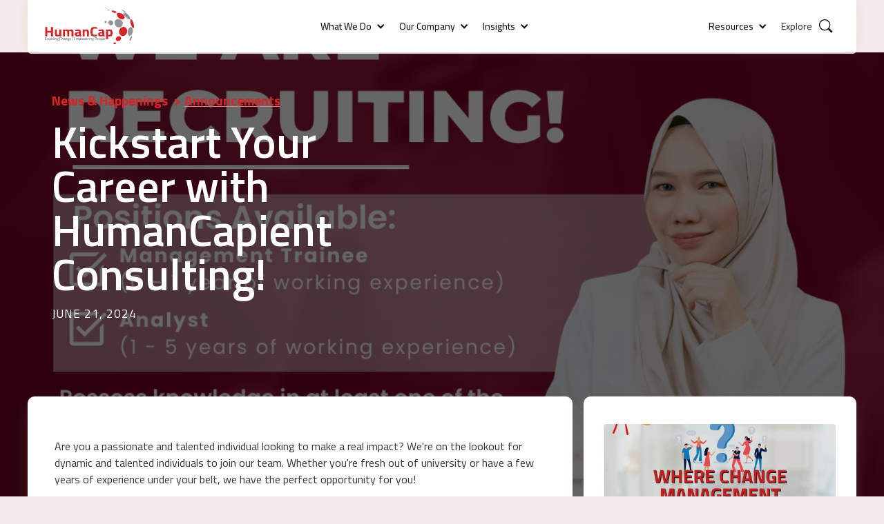

--- FILE ---
content_type: text/html; charset=utf-8
request_url: https://www2.humancap.com.my/news-happenings/kickstart-your-career-with-humancapient-consulting
body_size: 7331
content:
<!DOCTYPE html><!-- Last Published: Wed Dec 03 2025 01:29:29 GMT+0000 (Coordinated Universal Time) --><html data-wf-domain="www2.humancap.com.my" data-wf-page="6601472f8c847e34fa3a7d4c" data-wf-site="6278b72b31c831059edeeb88" data-wf-collection="6601472f8c847e34fa3a7ca6" data-wf-item-slug="kickstart-your-career-with-humancapient-consulting"><head><meta charset="utf-8"/><title>Kickstart Your Career with HumanCapient Consulting!</title><meta content="Are you a passionate and talented individual looking to make a real impact? We&#x27;re on the lookout for dynamic and talented individuals to join our team." name="description"/><meta content="Kickstart Your Career with HumanCapient Consulting!" property="og:title"/><meta content="Are you a passionate and talented individual looking to make a real impact? We&#x27;re on the lookout for dynamic and talented individuals to join our team." property="og:description"/><meta content="https://cdn.prod.website-files.com/6278b72b31c83113fddeeb8c/6674f1675151982ac6938aa7_HumanCap%20Job%20Poster_2024_%233.png" property="og:image"/><meta content="Kickstart Your Career with HumanCapient Consulting!" property="twitter:title"/><meta content="Are you a passionate and talented individual looking to make a real impact? We&#x27;re on the lookout for dynamic and talented individuals to join our team." property="twitter:description"/><meta content="https://cdn.prod.website-files.com/6278b72b31c83113fddeeb8c/6674f1675151982ac6938aa7_HumanCap%20Job%20Poster_2024_%233.png" property="twitter:image"/><meta property="og:type" content="website"/><meta content="summary_large_image" name="twitter:card"/><meta content="width=device-width, initial-scale=1" name="viewport"/><meta content="KwcTMiA2Dj08dbwBNJoejnidp9WHptZZgnyoDpYl950" name="google-site-verification"/><link href="https://cdn.prod.website-files.com/6278b72b31c831059edeeb88/css/humancap-90dac7a07e6a05bed33d8fea4cce95.webflow.shared.c06d47a2b.css" rel="stylesheet" type="text/css"/><link href="https://fonts.googleapis.com" rel="preconnect"/><link href="https://fonts.gstatic.com" rel="preconnect" crossorigin="anonymous"/><script src="https://ajax.googleapis.com/ajax/libs/webfont/1.6.26/webfont.js" type="text/javascript"></script><script type="text/javascript">WebFont.load({  google: {    families: ["Montserrat:100,100italic,200,200italic,300,300italic,400,400italic,500,500italic,600,600italic,700,700italic,800,800italic,900,900italic","Inconsolata:400,700","Source Sans Pro:200,300,regular,italic,600,700,900","Titillium Web:200,200italic,regular,italic,600,600italic,700,700italic"]  }});</script><script type="text/javascript">!function(o,c){var n=c.documentElement,t=" w-mod-";n.className+=t+"js",("ontouchstart"in o||o.DocumentTouch&&c instanceof DocumentTouch)&&(n.className+=t+"touch")}(window,document);</script><link href="https://cdn.prod.website-files.com/6278b72b31c831059edeeb88/6278b72c31c8316bd4deed86_HCC-32.png" rel="shortcut icon" type="image/x-icon"/><link href="https://cdn.prod.website-files.com/6278b72b31c831059edeeb88/6278b72c31c831e1eadeed8f_HCC-256.png" rel="apple-touch-icon"/><script async="" src="https://www.googletagmanager.com/gtag/js?id=UA-62033398-2"></script><script type="text/javascript">window.dataLayer = window.dataLayer || [];function gtag(){dataLayer.push(arguments);}gtag('js', new Date());gtag('config', 'UA-62033398-2', {'anonymize_ip': false});</script><script src="https://www.google.com/recaptcha/api.js" type="text/javascript"></script><style>
.w-webflow-badge, .w-webflow-badge>img {
    display: none!important;
    visibility: hidden!important;
    opacity: 0!important;
}
</style>


</head><body><div class="main-nav-container"><div data-collapse="medium" data-animation="default" data-duration="400" data-easing="ease" data-easing2="ease" role="banner" class="navbar-2 w-nav"><div class="nav-container"><a href="/" class="w-nav-brand"><img src="https://cdn.prod.website-files.com/6278b72b31c831059edeeb88/6278b72c31c831ca63deedc7_HumanCap-S.svg" width="130" alt="logo"/></a><nav role="navigation" class="w-nav-menu"><div data-delay="50" data-hover="true" class="w-dropdown"><div class="dropdown-toggle w-dropdown-toggle"><div class="icon w-icon-dropdown-toggle"></div><div class="nav-link-2 bold">What We Do</div></div><nav class="dropdown-container-new w-dropdown-list"><div class="dropdown-tick"></div><div class="dropdown-scale"><div class="dropdown-card"><div class="dropdown-card"><div class="w-row"><div class="dropdown-col w-col w-col-3"><a href="/what-we-do/change-management" class="dropdown-section-link w-inline-block"><div class="dropdown-protocols cm"><h5 class="margin-bottom-large">Change Management</h5><div><h6>CM Design &amp; Implementation</h6><h6>Change Management Certification Programme (CMCP)</h6></div><div class="link-box margin-bottom-small"><div class="link link-large">Discover more</div><div class="link-arrow"><img src="https://cdn.prod.website-files.com/6278b72b31c831059edeeb88/6278b72c31c831545edeed2b_icon-arrow.svg" alt="" class="image-10"/></div></div></div></a></div><div class="dropdown-col w-col w-col-3"><a href="/what-we-do/human-capital-consulting" class="dropdown-section-link w-inline-block"><div class="dropdown-protocols humancapital"><h5 class="margin-bottom-large">Human<br/>Capital</h5><div><h6>HR Transformation</h6><h6>Talent Management</h6><h6>Competency Development</h6><h6>Performance Management</h6></div><div class="link-box margin-bottom-small"><div class="link link-large">Discover more</div><div class="link-arrow"><img src="https://cdn.prod.website-files.com/6278b72b31c831059edeeb88/6278b72c31c831545edeed2b_icon-arrow.svg" alt="" class="image-10"/></div></div></div></a></div><div class="dropdown-col w-col w-col-3"><a href="/what-we-do/strategy-consulting" class="dropdown-section-link w-inline-block"><div class="dropdown-protocols leadership"><h5 class="margin-bottom-large">Strategy Consulting</h5><div><h6>Strategy workshop facilitation</h6><h6>Strategy analysis and formulation</h6><h6>Strategy Implementation</h6></div><div class="link-box margin-bottom-small"><div class="link link-large">Discover more</div><div class="link-arrow"><img src="https://cdn.prod.website-files.com/6278b72b31c831059edeeb88/6278b72c31c831545edeed2b_icon-arrow.svg" alt="" class="image-10"/></div></div></div></a></div><div class="dropdown-col w-col w-col-3"><a href="/what-we-do/talent-management-and-leadership-development" class="dropdown-section-link w-inline-block"><div class="dropdown-protocols scholars"><h5 class="margin-bottom-large">Talent Management and Leadership Development </h5><div><h6>Talent Management Programme</h6><h6>Leadership Competencies Assessment Tools</h6><h6>Leadership Learning Model</h6></div><div class="link-box margin-bottom-small"><div class="link link-large">Discover more</div><div class="link-arrow"><img src="https://cdn.prod.website-files.com/6278b72b31c831059edeeb88/6278b72c31c831545edeed2b_icon-arrow.svg" alt="" class="image-10"/></div></div></div></a></div></div></div></div></div></nav></div><div data-delay="50" data-hover="false" class="w-dropdown"><div class="dropdown-toggle hide w-dropdown-toggle"><div class="icon w-icon-dropdown-toggle"></div><div class="nav-link-2 bold">Who We Help</div></div><nav class="dropdown-container-new industries w-dropdown-list"><div class="dropdown-tick industries"></div><div class="dropdown-scale"><div class="dropdown-card"><div class="dropdown-card"><div class="w-row"><div class="dropdown-col w-col w-col-4"><a href="#" class="dropdown-section-link w-inline-block"><div class="dropdown-protocols full"><h4>Industry Expertise</h4><div class="link-box"><div class="link link-large">Highly Customized Solutions</div><div class="link-arrow"><img src="https://cdn.prod.website-files.com/6278b72b31c831059edeeb88/6278b72c31c831545edeed2b_icon-arrow.svg" alt="" class="image-10"/></div></div></div></a></div><div class="dropdown-col horizontal w-col w-col-8"><div class="menu-left-50"><a href="/who-we-help/airlines-transportation" class="dropdown-menu-wrap w-inline-block"><div class="dropdown-icon-2"><img src="https://cdn.prod.website-files.com/6278b72b31c831059edeeb88/6278b72b31c8312004deece2_Group%2010.png" alt=""/></div><div class="dropdown-text-wrap"><div class="text-block-3">Airlines &amp; Transportation</div><div class="text-block-4">Lorem ipsum dolor sit amet</div></div></a><a href="#" class="dropdown-menu-wrap w-inline-block"><div class="dropdown-icon-2 icon2"><img src="https://cdn.prod.website-files.com/6278b72b31c831059edeeb88/6278b72b31c831659bdeed00_Group%207.png" alt=""/></div><div class="dropdown-text-wrap"><div class="text-block-3">Agribusiness</div><div class="text-block-4">Lorem ipsum dolor sit amet</div></div></a><a href="#" class="dropdown-menu-wrap w-inline-block"><div class="dropdown-icon-2 icon3"><img src="https://cdn.prod.website-files.com/6278b72b31c831059edeeb88/6278b72b31c8318901deece1_Group%209.png" alt=""/></div><div class="dropdown-text-wrap"><div class="text-block-3">Automotive</div><div class="text-block-4">Lorem ipsum dolor sit amet</div></div></a><a href="#" class="dropdown-menu-wrap w-inline-block"><div class="dropdown-icon-2 icon4"><img src="https://cdn.prod.website-files.com/6278b72b31c831059edeeb88/6278b72b31c831975fdeed01_Group%208.png" alt=""/></div><div class="dropdown-text-wrap"><div class="text-block-3">Education</div><div class="text-block-4">Lorem ipsum dolor sit amet</div></div></a><a href="#" class="dropdown-menu-wrap no-margin w-inline-block"><div class="dropdown-icon-2 icon2"><img src="https://cdn.prod.website-files.com/6278b72b31c831059edeeb88/6278b72b31c831659bdeed00_Group%207.png" alt=""/></div><div class="dropdown-text-wrap"><div class="text-block-3">Financial Services</div><div class="text-block-4">Lorem ipsum dolor sit amet</div></div></a></div><div class="menu-right-50"><a href="#" class="dropdown-menu-wrap w-inline-block"><div class="dropdown-icon-2"><img src="https://cdn.prod.website-files.com/6278b72b31c831059edeeb88/6278b72b31c8312004deece2_Group%2010.png" alt=""/></div><div class="dropdown-text-wrap"><div class="text-block-3">Government Services</div><div class="text-block-4">Lorem ipsum dolor sit amet</div></div></a><a href="#" class="dropdown-menu-wrap w-inline-block"><div class="dropdown-icon-2 icon2"><img src="https://cdn.prod.website-files.com/6278b72b31c831059edeeb88/6278b72b31c831659bdeed00_Group%207.png" alt=""/></div><div class="dropdown-text-wrap"><div class="text-block-3">Oil &amp; Gas</div><div class="text-block-4">Lorem ipsum dolor sit amet</div></div></a><a href="#" class="dropdown-menu-wrap w-inline-block"><div class="dropdown-icon-2 icon3"><img src="https://cdn.prod.website-files.com/6278b72b31c831059edeeb88/6278b72b31c8318901deece1_Group%209.png" alt=""/></div><div class="dropdown-text-wrap"><div class="text-block-3">Technology</div><div class="text-block-4">Lorem ipsum dolor sit amet</div></div></a><a href="#" class="dropdown-menu-wrap w-inline-block"><div class="dropdown-icon-2 icon4"><img src="https://cdn.prod.website-files.com/6278b72b31c831059edeeb88/6278b72b31c831975fdeed01_Group%208.png" alt=""/></div><div class="dropdown-text-wrap"><div class="text-block-3">Telecommunications</div><div class="text-block-4">Lorem ipsum dolor sit amet</div></div></a><a href="#" class="dropdown-menu-wrap w-inline-block"><div class="dropdown-icon-2 icon2"><img src="https://cdn.prod.website-files.com/6278b72b31c831059edeeb88/6278b72b31c831659bdeed00_Group%207.png" alt=""/></div><div class="dropdown-text-wrap"><div class="text-block-3">Utilities &amp; Renewables</div><div class="text-block-4">Lorem ipsum dolor sit amet</div></div></a></div></div></div></div></div></div></nav></div><div data-delay="50" data-hover="true" class="w-dropdown"><div class="dropdown-toggle w-dropdown-toggle"><div class="icon w-icon-dropdown-toggle"></div><div class="nav-link-2">Our Company</div></div><nav class="dropdown-list-2 company w-dropdown-list"><div class="dropdown-tick right"></div><div class="menu-left-50"><div class="dropdown-section-link"><div class="dropdown-protocols full company"><h4>Industry Expertise</h4><div class="link-box margin-bottom"><div>Enabling Change, Empowering People</div></div></div></div></div><div class="menu-right-50"><a href="/about-us" class="dropdown-menu-wrap w-inline-block w-clearfix"><img src="https://cdn.prod.website-files.com/6278b72b31c831059edeeb88/6278b72c31c831014adeedd5_ic-about.svg" alt="" class="navdropdown-icon"/><div class="dropdown-text-wrap"><div class="text-block-3">About HumanCap</div><div class="text-block-4">Discover who we are</div></div></a><a href="/awards" class="dropdown-menu-wrap w-inline-block w-clearfix"><img src="https://cdn.prod.website-files.com/6278b72b31c831059edeeb88/6278b72c31c831f31cdeedd4_ic-achievements.svg" alt="" class="navdropdown-icon"/><div class="dropdown-text-wrap"><div class="text-block-3">Awards &amp; Recognitions</div><div class="text-block-4">Learn more about us</div></div></a><a href="/careers" class="dropdown-menu-wrap w-inline-block w-clearfix"><img src="https://cdn.prod.website-files.com/6278b72b31c831059edeeb88/6278b72c31c83199cfdeedd3_ic-career.svg" alt="" class="navdropdown-icon"/><div class="dropdown-text-wrap"><div class="text-block-3">Careers</div><div class="text-block-4">We&#x27;re hiring</div></div></a><a href="/contact#faq" class="dropdown-menu-wrap hide w-inline-block w-clearfix"><img src="https://cdn.prod.website-files.com/6278b72b31c831059edeeb88/6278b72c31c831014adeedd5_ic-about.svg" alt="" class="navdropdown-icon"/><div class="dropdown-text-wrap"><div class="text-block-3">FAQ</div><div class="text-block-4">Frequently Asked</div></div></a><a href="/contact" class="dropdown-menu-wrap w-inline-block w-clearfix"><img src="https://cdn.prod.website-files.com/6278b72b31c831059edeeb88/6278b72c31c8319d99deedd7_ic-contact.svg" alt="" class="navdropdown-icon"/><div class="dropdown-text-wrap"><div class="text-block-3">Contact us</div><div class="text-block-4">Talk to the HumanCapients</div></div></a></div></nav></div><div data-delay="50" data-hover="true" class="w-dropdown"><div class="dropdown-toggle w-dropdown-toggle"><div class="icon w-icon-dropdown-toggle"></div><div class="nav-link-2">Insights</div></div><nav class="dropdown-list-2 insights w-dropdown-list"><div class="dropdown-tick corner"></div><div class="menu-left-50 full"><a href="/news-happenings" class="dropdown-menu-wrap w-inline-block w-clearfix"><img src="https://cdn.prod.website-files.com/6278b72b31c831059edeeb88/6278b72c31c8314ad7deedd9_ic-events.svg" alt="" class="navdropdown-icon"/><div class="dropdown-text-wrap"><div class="text-block-3">News &amp; Happenings</div><div class="text-block-4"><div class="text-block-4">Explore our latest updates, highlights and information.<br/></div></div></div></a><a href="/blog" class="dropdown-menu-wrap w-inline-block w-clearfix"><img src="https://cdn.prod.website-files.com/6278b72b31c831059edeeb88/6278b72c31c831c897deeddb_ic-blog.svg" alt="" class="navdropdown-icon"/><div class="dropdown-text-wrap"><div class="text-block-3">Our Blog</div><div class="text-block-4">Follow our stories and unique insights!<br/></div></div></a></div></nav></div></nav><nav role="navigation" class="nav-menu-2 w-nav-menu"><div data-delay="50" data-hover="true" class="w-dropdown"><div class="dropdown-toggle w-dropdown-toggle"><div class="icon w-icon-dropdown-toggle"></div><div class="nav-link-2">Resources</div></div><nav class="dropdown-list-2 corner w-dropdown-list"><article class="dropdown-tick corner"></article><div class="menu-left-50 full"><a href="https://cmportal.humancap.com.my/login.php" target="_blank" class="dropdown-menu-wrap w-inline-block w-clearfix"><img alt="" src="https://cdn.prod.website-files.com/6278b72b31c831059edeeb88/6278b72c31c8311116deedda_ic-cmportal.svg" class="navdropdown-icon"/><div class="dropdown-text-wrap"><div class="text-block-3">Change Management Portal</div><div class="text-block-4">HumanCap&#x27;s robust suite of Change Management framework and approaches</div></div></a><a href="/brand-assets" class="dropdown-menu-wrap w-inline-block w-clearfix"><img alt="" src="https://cdn.prod.website-files.com/6278b72b31c831059edeeb88/6278b72c31c831a5c9deedd6_ic-brand.svg" class="navdropdown-icon"/><div class="dropdown-text-wrap"><div class="text-block-3">Brand Assets</div><div class="text-block-4">Everything you need to<br/>represent us</div></div></a><a href="https://shop.humancap.com.my" target="_blank" class="dropdown-menu-wrap w-inline-block w-clearfix"><img alt="" src="https://cdn.prod.website-files.com/6278b72b31c831059edeeb88/6278b72c31c831c03adeee0b_ic-shop.svg" class="navdropdown-icon"/><div class="dropdown-text-wrap"><div class="text-block-3">Shop.HumanCap</div><div id="https-shop.humancap.com.my-product-beyond-the-pages" class="text-block-4">See what we have in store</div></div></a></div></nav></div><div class="search-bar"><div>Explore</div><img src="https://cdn.prod.website-files.com/6278b72b31c831059edeeb88/6278b72c31c831cfcddeedca_zoom-2.svg" alt="" class="search-icon"/></div></nav><div class="menu-button-2 w-hidden-main w-hidden-medium w-hidden-small w-hidden-tiny w-nav-button"><div class="w-icon-nav-menu"></div></div><div class="mobile-nav"><div class="menu-text">What We Do</div><div class="nav-menu-mobile-dropdown"><a href="/what-we-do/change-management" class="dropdown-menu-wrap-sml w-inline-block"><div class="dropdown-icon-mob"><img src="https://cdn.prod.website-files.com/6278b72b31c831059edeeb88/6278b72c31c831d658deed77_change.svg" width="55" alt=""/></div><div class="dropdown-text-wrap"><div class="text-block-3">Change Management</div><div><div class="text-block-4">CM Design &amp; Implementation</div><div class="text-block-4">Change Management Certification Programme (CMCP)</div></div></div></a><a href="/what-we-do/human-capital-consulting" class="dropdown-menu-wrap-sml w-inline-block"><div class="dropdown-icon-mob"><img src="https://cdn.prod.website-files.com/6278b72b31c831059edeeb88/6278b72c31c83155f7deed76_humancapital.svg" width="55" alt=""/></div><div class="dropdown-text-wrap"><div class="text-block-3">Human Capital</div><div><div class="text-block-4">HR Transformation</div><div class="text-block-4">Talent Management</div><div class="text-block-4">Competency Development</div><div class="text-block-4">Performance Management</div></div></div></a><a href="/what-we-do/strategy-consulting" class="dropdown-menu-wrap-sml w-inline-block"><div class="dropdown-icon-mob"><img src="https://cdn.prod.website-files.com/6278b72b31c831059edeeb88/6278b72c31c8312f61deee32_ic-strategy.svg" width="55" alt=""/></div><div class="dropdown-text-wrap"><div class="text-block-3">Leadership Development</div><div><div class="text-block-4">Strategy workshop facilitation</div><div class="text-block-4">Strategy analysis and formulation</div><div class="text-block-4">Strategy Implementation</div></div></div></a><a href="/what-we-do/talent-management-and-leadership-development" class="dropdown-menu-wrap-sml w-inline-block w-clearfix"><div class="dropdown-icon-mob"><img src="https://cdn.prod.website-files.com/6278b72b31c831059edeeb88/6278b72c31c8312097deed74_leadership.svg" width="55" alt=""/></div><div class="dropdown-text-wrap"><div class="text-block-3">Talent Management and Leadership Development </div><div><div class="text-block-4">Talent Management Programme</div><div class="text-block-4">Leadership Competencies Assessment Tools</div><div class="text-block-4">Leadership Learning Model</div></div></div></a></div><div class="grid-4"><div class="flex-vertical"><div class="menu-text">Our Company</div><a href="/about-us" class="link-5">About HumanCap</a><a href="/awards" class="link-5">Awards &amp; Recognitions</a><a href="/careers" class="link-5">Careers</a><a href="/contact" class="link-5">Contact us</a></div><div class="flex-vertical margin-left"><div class="menu-text">Resources</div><a href="#" class="link-5">MyPotentia</a><a href="https://cmportal.humancap.com.my/login.php" target="_blank" class="link-5">Change Management Portal</a><a href="/brand-assets" class="link-5">Brand Assets</a></div><div class="flex-vertical margin-left"><div class="menu-text">Insights</div><a href="/blog" class="link-5">Blog</a><a href="/news-happenings" class="link-5">Events &amp; Happenings</a></div><div class="flex-vertical margin-left"><div class="menu-text">Follow us on</div><div class="social-icon-wrap-2"><div class="social-icon-circle fill"><img src="https://cdn.prod.website-files.com/6278b72b31c831059edeeb88/6278b72c31c831d081deed82_icons8-linkedin.svg" alt=""/><a href="https://www.linkedin.com/company/humancapient-consulting-sdn-bhd" target="_blank" class="social-link__block social-link w-inline-block"></a></div><div class="social-icon-circle fill"><img src="https://cdn.prod.website-files.com/6278b72b31c831059edeeb88/6278b72c31c831462adeed79_icons8-facebook-old.svg" alt=""/><a href="https://www.facebook.com/humancapientconsulting/" target="_blank" class="social-link__block social-link w-inline-block"></a></div><div class="social-icon-circle fill"><img src="https://cdn.prod.website-files.com/6278b72b31c831059edeeb88/6278b72c31c831bbebdeed83_icons8-instagram.svg" alt=""/><a href="https://www.instagram.com/humancapient/" target="_blank" class="social-link__block social-link w-inline-block"></a></div></div></div></div><form action="/search" class="search full-width mobile margin-top w-form"><input class="search-input mobile w-input" autofocus="true" maxlength="256" name="query" placeholder="Search insights, services…" type="search" id="search" required=""/><input type="submit" class="search-button button desktop-hide w-button" value="Search"/></form></div><div data-w-id="d1b68dad-3cfa-ba5a-99ed-cc8ee607edb8" class="burger-2 w-hidden-main"><div class="b2-bar1"></div><div class="b2-middle-wrap"><div class="b2-middle-bar-left"></div><div class="b2-middle-bar-right"></div></div><div class="b2-bar3"></div></div></div><div class="hr"></div></div><div class="search-screen"><form action="/search" class="search w-form"><input class="search-input w-input" autofocus="true" maxlength="256" name="query" placeholder="Search events, insights, services…" type="search" id="search" required=""/><img src="https://cdn.prod.website-files.com/6278b72b31c831059edeeb88/6278b72c31c8315a38deedd2_ic_close_36px.svg" data-w-id="54cbc7f2-3287-b24f-d31e-63f30cd36585" alt="" class="search-icon close"/><input type="submit" class="search-button hide w-button" value="Search"/></form></div></div><div class="services-hero-container"><div class="services-bg overlay"></div><div style="background-image:url(&quot;https://cdn.prod.website-files.com/6278b72b31c83113fddeeb8c/6674f1675151982ac6938aa7_HumanCap%20Job%20Poster_2024_%233.png&quot;)" class="services-bg blog-post"></div><div class="hero-container hero-horizontal hero-services"><div class="hero-header blog"><div class="div-block-6"><h5 class="services-accent space"><a href="/news-happenings" class="services-accent link">News &amp; Happenings</a> &gt; </h5><a href="/events-happenings-categories/announcements" class="w-inline-block"><h5 class="services-accent">Announcements</h5></a></div><h1 class="header-white">Kickstart Your Career with HumanCapient Consulting!</h1><div data-ix="fade-in-on-load-2" class="blog-single-post-date">June 21, 2024</div></div><div class="hero-image"><img src="https://cdn.prod.website-files.com/6278b72b31c831059edeeb88/6278b72c31c8314272deed54_developer-4027337_960_720.png" sizes="(max-width: 788px) 100vw, 788px" srcset="https://cdn.prod.website-files.com/6278b72b31c831059edeeb88/6278b72c31c8314272deed54_developer-4027337_960_720-p-500.png 500w, https://cdn.prod.website-files.com/6278b72b31c831059edeeb88/6278b72c31c8314272deed54_developer-4027337_960_720.png 788w" alt="" class="hero_img hide"/></div></div><div class="services-overview-section blog"><div id="w-node-_7c6f50c0-c430-d1ba-d206-5b4f6e5ff407-fa3a7d4c" class="overview-card blog"><div class="blog-post-page-content _1"><div class="blog-video w-dyn-bind-empty w-video w-embed"></div><div class="rich-text-block blog w-richtext"><p>Are you a passionate and talented individual looking to make a real impact? We&#x27;re on the lookout for dynamic and talented individuals to join our team. Whether you&#x27;re fresh out of university or have a few years of experience under your belt, we have the perfect opportunity for you!</p><figure class="w-richtext-align-center w-richtext-figure-type-image"><div><img src="https://cdn.prod.website-files.com/6278b72b31c831059edeeb88/667573361bb5e3fb38154c34_HumanCap%20Job%20Poster_2024_%235.png" loading="lazy" alt=""/></div></figure><p><strong>Positions Available:</strong></p><p>🔹 Management Trainee (0 - 1 year of experience) </p><p>🔹 Analyst (1 - 5 years of experience)</p><p>Knowledge in Human Resources, Change Management, Stakeholder Engagement, Event Management, or Project Management is a plus! ✨</p><p><strong>Why Join Us?</strong></p><p>🤝 Collaborative Work Environment </p><p>📈 Career Growth Opportunities </p><p>🧩 Exciting Projects and Challenges </p><p>‍</p><p>If you consider yourself an analytical thinker, love solving problems, and seek growth, send us your CV!</p><p>👉 <a href="https://lnkd.in/g3e_BUB">https://www2.humancap.com.my/careers</a></p></div><div class="single-post-author-block _1 w-clearfix"><div class="post-author-line"></div><img src="https://cdn.prod.website-files.com/plugins/Image/assets/placeholder.60f9b1840c.svg" alt="" class="post-author-photo"/><div class="post-author-name w-dyn-bind-empty"></div><a href="https://lnkd.in/g3e_BUB" class="button margin-right w-condition-invisible w-button">APPLY NOW!</a><a href="#" class="button w-condition-invisible w-button">Discover More</a></div></div></div><div class="overview-card blog related"><div class="blog-posts-list-wrapper vertical w-dyn-list"><div role="list" class="blog-posts-list related w-dyn-items w-row"><div role="listitem" class="simple-blog-post-item related full-width w-dyn-item w-col w-col-4"><a href="/news-happenings/where-change-management-goes-wrong" style="background-image:url(&quot;https://cdn.prod.website-files.com/6278b72b31c83113fddeeb8c/67c7a17ef26dd9899bf2fdb7_CM%20Goes%20Wrong.png&quot;)" class="simple-blog-image-block w-inline-block"><div class="blog-post-overlay light"></div></a><div class="blog-post-content"><div class="blog-post-date">March 6, 2025</div><a href="/news-happenings/where-change-management-goes-wrong" class="blog-post-title-link">Where Change Management Goes Wrong?</a><p class="blog-post-summary">A story we’ve seen too often when a company implemented a new system to improve efficiency. The project team celebrated a successful launch. But six months later, employees were still using their old spreadsheets. Productivity had not improved, and frustration was growing. The change never took hold.</p></div></div><div role="listitem" class="simple-blog-post-item related full-width w-dyn-item w-col w-col-4"><a href="/news-happenings/ai-in-hr---a-game-changer" style="background-image:url(&quot;https://cdn.prod.website-files.com/6278b72b31c83113fddeeb8c/67c7a0393133e5cb4ad7941c_1%20(3).png&quot;)" class="simple-blog-image-block w-inline-block"><div class="blog-post-overlay light"></div></a><div class="blog-post-content"><div class="blog-post-date">February 28, 2025</div><a href="/news-happenings/ai-in-hr---a-game-changer" class="blog-post-title-link">AI in HR – A Game Changer?</a><p class="blog-post-summary">Some see it as a game-changer, others as just another workplace tool. But one thing is clear, it is transforming the way we work, especially for Human Resources.</p></div></div><div role="listitem" class="simple-blog-post-item related full-width w-dyn-item w-col w-col-4"><a href="/news-happenings/the-new-era-of-employee-engagement" style="background-image:url(&quot;https://cdn.prod.website-files.com/6278b72b31c83113fddeeb8c/67c79f6d1eda66ed5c9f5289_2%20(3).png&quot;)" class="simple-blog-image-block w-inline-block"><div class="blog-post-overlay light"></div></a><div class="blog-post-content"><div class="blog-post-date">February 27, 2025</div><a href="/news-happenings/the-new-era-of-employee-engagement" class="blog-post-title-link">The New Era of Employee Engagement</a><p class="blog-post-summary">How does your organisation get you motivated and engaged at work?</p></div></div></div></div></div></div></div><div class="footer-03"><div class="container-4"><div class="footer-top-wrap-2"><div class="footer-cta-wrap"><h1 class="heading-4">How can we grow your business?</h1><div class="text-block-26 margin-bottom">Elevate with industry leading consultants to level up your business.</div></div><a href="/contact" class="button-b2 outline w-inline-block"><div class="text-block-22">Let&#x27;s work together</div><img src="https://cdn.prod.website-files.com/6278b72b31c831059edeeb88/6278b72c31c83176afdeed35_arrow.svg" width="17" alt=""/></a></div><div class="footer-grid"><a href="/" class="mobile-hidden w-nav-brand"><img src="https://cdn.prod.website-files.com/6278b72b31c831059edeeb88/6278b72c31c831792adeedcf_HumanCap-W.svg" width="130" alt="logo"/></a><div class="footer-column"><div class="link-header">What We Do</div><a href="/what-we-do/change-management" class="text-link-footer">Change Management</a><a href="/what-we-do/human-capital-consulting" class="text-link-footer">Human Capital</a><a href="/what-we-do/strategy-consulting" class="text-link-footer">Strategy Consulting</a><a href="/what-we-do/talent-management-and-leadership-development" class="text-link-footer">Talent Management and Leadership Development</a></div><div class="footer-column"><div><div class="link-header">Our Company</div><a href="/about-us" class="text-link-footer">About Us</a><a href="/awards" class="text-link-footer">Awards &amp; Recognitions</a><a href="/careers" class="text-link-footer">Careers</a><a href="/contact" class="text-link-footer">FAQ</a></div><div class="margin-top"><div class="link-header">Insights</div><a href="/news-happenings" class="text-link-footer">News &amp; Happenings</a><a href="/blog" class="text-link-footer">Our Blog</a></div></div><div class="footer-column"><div><div class="link-header">Resources</div><a href="https://cmportal.humancap.com.my/login.php" target="_blank" class="text-link-footer">Change Management Portal</a><a href="/brand-assets" class="text-link-footer">Brand Assets</a></div><div class="margin-top"><div class="link-header">Get in Touch</div><a href="/contact" class="text-link-footer">Contact Us</a></div></div><div id="w-node-a05f1e5c-3294-7e12-ade7-5c2126a7eda5-26a7ed50" class="footer-column align-center"><div class="social-icon-wrap-2"><div class="social-icon-circle left"><img src="https://cdn.prod.website-files.com/6278b72b31c831059edeeb88/6278b72c31c831d081deed82_icons8-linkedin.svg" alt=""/><a social="LinkedIn" href="https://www.linkedin.com/company/humancapient-consulting-sdn-bhd" class="social-link__block social-link w-inline-block"></a></div><div class="social-icon-circle"><img src="https://cdn.prod.website-files.com/6278b72b31c831059edeeb88/6278b72c31c831462adeed79_icons8-facebook-old.svg" alt=""/><a social="Facebook" href="https://www.facebook.com/humancapientconsulting/" target="_blank" class="social-link__block social-link w-inline-block"></a></div><div class="social-icon-circle"><img src="https://cdn.prod.website-files.com/6278b72b31c831059edeeb88/6278b72c31c831bbebdeed83_icons8-instagram.svg" alt=""/><a social="Instagram" href="https://www.instagram.com/humancapient/" target="_blank" class="social-link__block social-link w-inline-block"></a></div></div></div><div id="w-node-a05f1e5c-3294-7e12-ade7-5c2126a7edb0-26a7ed50" class="footer-column"><div class="align-center w-clearfix"><p class="bottom-footer-paragraph"><strong data-new-link="true" class="medium">Copyright © 2024 Change Management Consultants</strong> - HumanCapient Consulting Sdn Bhd (Malaysia)</p></div></div></div></div></div><script src="https://d3e54v103j8qbb.cloudfront.net/js/jquery-3.5.1.min.dc5e7f18c8.js?site=6278b72b31c831059edeeb88" type="text/javascript" integrity="sha256-9/aliU8dGd2tb6OSsuzixeV4y/faTqgFtohetphbbj0=" crossorigin="anonymous"></script><script src="https://cdn.prod.website-files.com/6278b72b31c831059edeeb88/js/webflow.schunk.36b8fb49256177c8.js" type="text/javascript"></script><script src="https://cdn.prod.website-files.com/6278b72b31c831059edeeb88/js/webflow.schunk.048bdeb4c6f55784.js" type="text/javascript"></script><script src="https://cdn.prod.website-files.com/6278b72b31c831059edeeb88/js/webflow.b4432644.ca7f314d68a36a71.js" type="text/javascript"></script></body></html>

--- FILE ---
content_type: text/css
request_url: https://cdn.prod.website-files.com/6278b72b31c831059edeeb88/css/humancap-90dac7a07e6a05bed33d8fea4cce95.webflow.shared.c06d47a2b.css
body_size: 57872
content:
html {
  -webkit-text-size-adjust: 100%;
  -ms-text-size-adjust: 100%;
  font-family: sans-serif;
}

body {
  margin: 0;
}

article, aside, details, figcaption, figure, footer, header, hgroup, main, menu, nav, section, summary {
  display: block;
}

audio, canvas, progress, video {
  vertical-align: baseline;
  display: inline-block;
}

audio:not([controls]) {
  height: 0;
  display: none;
}

[hidden], template {
  display: none;
}

a {
  background-color: #0000;
}

a:active, a:hover {
  outline: 0;
}

abbr[title] {
  border-bottom: 1px dotted;
}

b, strong {
  font-weight: bold;
}

dfn {
  font-style: italic;
}

h1 {
  margin: .67em 0;
  font-size: 2em;
}

mark {
  color: #000;
  background: #ff0;
}

small {
  font-size: 80%;
}

sub, sup {
  vertical-align: baseline;
  font-size: 75%;
  line-height: 0;
  position: relative;
}

sup {
  top: -.5em;
}

sub {
  bottom: -.25em;
}

img {
  border: 0;
}

svg:not(:root) {
  overflow: hidden;
}

hr {
  box-sizing: content-box;
  height: 0;
}

pre {
  overflow: auto;
}

code, kbd, pre, samp {
  font-family: monospace;
  font-size: 1em;
}

button, input, optgroup, select, textarea {
  color: inherit;
  font: inherit;
  margin: 0;
}

button {
  overflow: visible;
}

button, select {
  text-transform: none;
}

button, html input[type="button"], input[type="reset"] {
  -webkit-appearance: button;
  cursor: pointer;
}

button[disabled], html input[disabled] {
  cursor: default;
}

button::-moz-focus-inner, input::-moz-focus-inner {
  border: 0;
  padding: 0;
}

input {
  line-height: normal;
}

input[type="checkbox"], input[type="radio"] {
  box-sizing: border-box;
  padding: 0;
}

input[type="number"]::-webkit-inner-spin-button, input[type="number"]::-webkit-outer-spin-button {
  height: auto;
}

input[type="search"] {
  -webkit-appearance: none;
}

input[type="search"]::-webkit-search-cancel-button, input[type="search"]::-webkit-search-decoration {
  -webkit-appearance: none;
}

legend {
  border: 0;
  padding: 0;
}

textarea {
  overflow: auto;
}

optgroup {
  font-weight: bold;
}

table {
  border-collapse: collapse;
  border-spacing: 0;
}

td, th {
  padding: 0;
}

@font-face {
  font-family: webflow-icons;
  src: url("[data-uri]") format("truetype");
  font-weight: normal;
  font-style: normal;
}

[class^="w-icon-"], [class*=" w-icon-"] {
  speak: none;
  font-variant: normal;
  text-transform: none;
  -webkit-font-smoothing: antialiased;
  -moz-osx-font-smoothing: grayscale;
  font-style: normal;
  font-weight: normal;
  line-height: 1;
  font-family: webflow-icons !important;
}

.w-icon-slider-right:before {
  content: "";
}

.w-icon-slider-left:before {
  content: "";
}

.w-icon-nav-menu:before {
  content: "";
}

.w-icon-arrow-down:before, .w-icon-dropdown-toggle:before {
  content: "";
}

.w-icon-file-upload-remove:before {
  content: "";
}

.w-icon-file-upload-icon:before {
  content: "";
}

* {
  box-sizing: border-box;
}

html {
  height: 100%;
}

body {
  color: #333;
  background-color: #fff;
  min-height: 100%;
  margin: 0;
  font-family: Arial, sans-serif;
  font-size: 14px;
  line-height: 20px;
}

img {
  vertical-align: middle;
  max-width: 100%;
  display: inline-block;
}

html.w-mod-touch * {
  background-attachment: scroll !important;
}

.w-block {
  display: block;
}

.w-inline-block {
  max-width: 100%;
  display: inline-block;
}

.w-clearfix:before, .w-clearfix:after {
  content: " ";
  grid-area: 1 / 1 / 2 / 2;
  display: table;
}

.w-clearfix:after {
  clear: both;
}

.w-hidden {
  display: none;
}

.w-button {
  color: #fff;
  line-height: inherit;
  cursor: pointer;
  background-color: #3898ec;
  border: 0;
  border-radius: 0;
  padding: 9px 15px;
  text-decoration: none;
  display: inline-block;
}

input.w-button {
  -webkit-appearance: button;
}

html[data-w-dynpage] [data-w-cloak] {
  color: #0000 !important;
}

.w-code-block {
  margin: unset;
}

pre.w-code-block code {
  all: inherit;
}

.w-optimization {
  display: contents;
}

.w-webflow-badge, .w-webflow-badge > img {
  box-sizing: unset;
  width: unset;
  height: unset;
  max-height: unset;
  max-width: unset;
  min-height: unset;
  min-width: unset;
  margin: unset;
  padding: unset;
  float: unset;
  clear: unset;
  border: unset;
  border-radius: unset;
  background: unset;
  background-image: unset;
  background-position: unset;
  background-size: unset;
  background-repeat: unset;
  background-origin: unset;
  background-clip: unset;
  background-attachment: unset;
  background-color: unset;
  box-shadow: unset;
  transform: unset;
  direction: unset;
  font-family: unset;
  font-weight: unset;
  color: unset;
  font-size: unset;
  line-height: unset;
  font-style: unset;
  font-variant: unset;
  text-align: unset;
  letter-spacing: unset;
  -webkit-text-decoration: unset;
  text-decoration: unset;
  text-indent: unset;
  text-transform: unset;
  list-style-type: unset;
  text-shadow: unset;
  vertical-align: unset;
  cursor: unset;
  white-space: unset;
  word-break: unset;
  word-spacing: unset;
  word-wrap: unset;
  transition: unset;
}

.w-webflow-badge {
  white-space: nowrap;
  cursor: pointer;
  box-shadow: 0 0 0 1px #0000001a, 0 1px 3px #0000001a;
  visibility: visible !important;
  opacity: 1 !important;
  z-index: 2147483647 !important;
  color: #aaadb0 !important;
  overflow: unset !important;
  background-color: #fff !important;
  border-radius: 3px !important;
  width: auto !important;
  height: auto !important;
  margin: 0 !important;
  padding: 6px !important;
  font-size: 12px !important;
  line-height: 14px !important;
  text-decoration: none !important;
  display: inline-block !important;
  position: fixed !important;
  inset: auto 12px 12px auto !important;
  transform: none !important;
}

.w-webflow-badge > img {
  position: unset;
  visibility: unset !important;
  opacity: 1 !important;
  vertical-align: middle !important;
  display: inline-block !important;
}

h1, h2, h3, h4, h5, h6 {
  margin-bottom: 10px;
  font-weight: bold;
}

h1 {
  margin-top: 20px;
  font-size: 38px;
  line-height: 44px;
}

h2 {
  margin-top: 20px;
  font-size: 32px;
  line-height: 36px;
}

h3 {
  margin-top: 20px;
  font-size: 24px;
  line-height: 30px;
}

h4 {
  margin-top: 10px;
  font-size: 18px;
  line-height: 24px;
}

h5 {
  margin-top: 10px;
  font-size: 14px;
  line-height: 20px;
}

h6 {
  margin-top: 10px;
  font-size: 12px;
  line-height: 18px;
}

p {
  margin-top: 0;
  margin-bottom: 10px;
}

blockquote {
  border-left: 5px solid #e2e2e2;
  margin: 0 0 10px;
  padding: 10px 20px;
  font-size: 18px;
  line-height: 22px;
}

figure {
  margin: 0 0 10px;
}

figcaption {
  text-align: center;
  margin-top: 5px;
}

ul, ol {
  margin-top: 0;
  margin-bottom: 10px;
  padding-left: 40px;
}

.w-list-unstyled {
  padding-left: 0;
  list-style: none;
}

.w-embed:before, .w-embed:after {
  content: " ";
  grid-area: 1 / 1 / 2 / 2;
  display: table;
}

.w-embed:after {
  clear: both;
}

.w-video {
  width: 100%;
  padding: 0;
  position: relative;
}

.w-video iframe, .w-video object, .w-video embed {
  border: none;
  width: 100%;
  height: 100%;
  position: absolute;
  top: 0;
  left: 0;
}

fieldset {
  border: 0;
  margin: 0;
  padding: 0;
}

button, [type="button"], [type="reset"] {
  cursor: pointer;
  -webkit-appearance: button;
  border: 0;
}

.w-form {
  margin: 0 0 15px;
}

.w-form-done {
  text-align: center;
  background-color: #ddd;
  padding: 20px;
  display: none;
}

.w-form-fail {
  background-color: #ffdede;
  margin-top: 10px;
  padding: 10px;
  display: none;
}

label {
  margin-bottom: 5px;
  font-weight: bold;
  display: block;
}

.w-input, .w-select {
  color: #333;
  vertical-align: middle;
  background-color: #fff;
  border: 1px solid #ccc;
  width: 100%;
  height: 38px;
  margin-bottom: 10px;
  padding: 8px 12px;
  font-size: 14px;
  line-height: 1.42857;
  display: block;
}

.w-input::placeholder, .w-select::placeholder {
  color: #999;
}

.w-input:focus, .w-select:focus {
  border-color: #3898ec;
  outline: 0;
}

.w-input[disabled], .w-select[disabled], .w-input[readonly], .w-select[readonly], fieldset[disabled] .w-input, fieldset[disabled] .w-select {
  cursor: not-allowed;
}

.w-input[disabled]:not(.w-input-disabled), .w-select[disabled]:not(.w-input-disabled), .w-input[readonly], .w-select[readonly], fieldset[disabled]:not(.w-input-disabled) .w-input, fieldset[disabled]:not(.w-input-disabled) .w-select {
  background-color: #eee;
}

textarea.w-input, textarea.w-select {
  height: auto;
}

.w-select {
  background-color: #f3f3f3;
}

.w-select[multiple] {
  height: auto;
}

.w-form-label {
  cursor: pointer;
  margin-bottom: 0;
  font-weight: normal;
  display: inline-block;
}

.w-radio {
  margin-bottom: 5px;
  padding-left: 20px;
  display: block;
}

.w-radio:before, .w-radio:after {
  content: " ";
  grid-area: 1 / 1 / 2 / 2;
  display: table;
}

.w-radio:after {
  clear: both;
}

.w-radio-input {
  float: left;
  margin: 3px 0 0 -20px;
  line-height: normal;
}

.w-file-upload {
  margin-bottom: 10px;
  display: block;
}

.w-file-upload-input {
  opacity: 0;
  z-index: -100;
  width: .1px;
  height: .1px;
  position: absolute;
  overflow: hidden;
}

.w-file-upload-default, .w-file-upload-uploading, .w-file-upload-success {
  color: #333;
  display: inline-block;
}

.w-file-upload-error {
  margin-top: 10px;
  display: block;
}

.w-file-upload-default.w-hidden, .w-file-upload-uploading.w-hidden, .w-file-upload-error.w-hidden, .w-file-upload-success.w-hidden {
  display: none;
}

.w-file-upload-uploading-btn {
  cursor: pointer;
  background-color: #fafafa;
  border: 1px solid #ccc;
  margin: 0;
  padding: 8px 12px;
  font-size: 14px;
  font-weight: normal;
  display: flex;
}

.w-file-upload-file {
  background-color: #fafafa;
  border: 1px solid #ccc;
  flex-grow: 1;
  justify-content: space-between;
  margin: 0;
  padding: 8px 9px 8px 11px;
  display: flex;
}

.w-file-upload-file-name {
  font-size: 14px;
  font-weight: normal;
  display: block;
}

.w-file-remove-link {
  cursor: pointer;
  width: auto;
  height: auto;
  margin-top: 3px;
  margin-left: 10px;
  padding: 3px;
  display: block;
}

.w-icon-file-upload-remove {
  margin: auto;
  font-size: 10px;
}

.w-file-upload-error-msg {
  color: #ea384c;
  padding: 2px 0;
  display: inline-block;
}

.w-file-upload-info {
  padding: 0 12px;
  line-height: 38px;
  display: inline-block;
}

.w-file-upload-label {
  cursor: pointer;
  background-color: #fafafa;
  border: 1px solid #ccc;
  margin: 0;
  padding: 8px 12px;
  font-size: 14px;
  font-weight: normal;
  display: inline-block;
}

.w-icon-file-upload-icon, .w-icon-file-upload-uploading {
  width: 20px;
  margin-right: 8px;
  display: inline-block;
}

.w-icon-file-upload-uploading {
  height: 20px;
}

.w-container {
  max-width: 940px;
  margin-left: auto;
  margin-right: auto;
}

.w-container:before, .w-container:after {
  content: " ";
  grid-area: 1 / 1 / 2 / 2;
  display: table;
}

.w-container:after {
  clear: both;
}

.w-container .w-row {
  margin-left: -10px;
  margin-right: -10px;
}

.w-row:before, .w-row:after {
  content: " ";
  grid-area: 1 / 1 / 2 / 2;
  display: table;
}

.w-row:after {
  clear: both;
}

.w-row .w-row {
  margin-left: 0;
  margin-right: 0;
}

.w-col {
  float: left;
  width: 100%;
  min-height: 1px;
  padding-left: 10px;
  padding-right: 10px;
  position: relative;
}

.w-col .w-col {
  padding-left: 0;
  padding-right: 0;
}

.w-col-1 {
  width: 8.33333%;
}

.w-col-2 {
  width: 16.6667%;
}

.w-col-3 {
  width: 25%;
}

.w-col-4 {
  width: 33.3333%;
}

.w-col-5 {
  width: 41.6667%;
}

.w-col-6 {
  width: 50%;
}

.w-col-7 {
  width: 58.3333%;
}

.w-col-8 {
  width: 66.6667%;
}

.w-col-9 {
  width: 75%;
}

.w-col-10 {
  width: 83.3333%;
}

.w-col-11 {
  width: 91.6667%;
}

.w-col-12 {
  width: 100%;
}

.w-hidden-main {
  display: none !important;
}

@media screen and (max-width: 991px) {
  .w-container {
    max-width: 728px;
  }

  .w-hidden-main {
    display: inherit !important;
  }

  .w-hidden-medium {
    display: none !important;
  }

  .w-col-medium-1 {
    width: 8.33333%;
  }

  .w-col-medium-2 {
    width: 16.6667%;
  }

  .w-col-medium-3 {
    width: 25%;
  }

  .w-col-medium-4 {
    width: 33.3333%;
  }

  .w-col-medium-5 {
    width: 41.6667%;
  }

  .w-col-medium-6 {
    width: 50%;
  }

  .w-col-medium-7 {
    width: 58.3333%;
  }

  .w-col-medium-8 {
    width: 66.6667%;
  }

  .w-col-medium-9 {
    width: 75%;
  }

  .w-col-medium-10 {
    width: 83.3333%;
  }

  .w-col-medium-11 {
    width: 91.6667%;
  }

  .w-col-medium-12 {
    width: 100%;
  }

  .w-col-stack {
    width: 100%;
    left: auto;
    right: auto;
  }
}

@media screen and (max-width: 767px) {
  .w-hidden-main, .w-hidden-medium {
    display: inherit !important;
  }

  .w-hidden-small {
    display: none !important;
  }

  .w-row, .w-container .w-row {
    margin-left: 0;
    margin-right: 0;
  }

  .w-col {
    width: 100%;
    left: auto;
    right: auto;
  }

  .w-col-small-1 {
    width: 8.33333%;
  }

  .w-col-small-2 {
    width: 16.6667%;
  }

  .w-col-small-3 {
    width: 25%;
  }

  .w-col-small-4 {
    width: 33.3333%;
  }

  .w-col-small-5 {
    width: 41.6667%;
  }

  .w-col-small-6 {
    width: 50%;
  }

  .w-col-small-7 {
    width: 58.3333%;
  }

  .w-col-small-8 {
    width: 66.6667%;
  }

  .w-col-small-9 {
    width: 75%;
  }

  .w-col-small-10 {
    width: 83.3333%;
  }

  .w-col-small-11 {
    width: 91.6667%;
  }

  .w-col-small-12 {
    width: 100%;
  }
}

@media screen and (max-width: 479px) {
  .w-container {
    max-width: none;
  }

  .w-hidden-main, .w-hidden-medium, .w-hidden-small {
    display: inherit !important;
  }

  .w-hidden-tiny {
    display: none !important;
  }

  .w-col {
    width: 100%;
  }

  .w-col-tiny-1 {
    width: 8.33333%;
  }

  .w-col-tiny-2 {
    width: 16.6667%;
  }

  .w-col-tiny-3 {
    width: 25%;
  }

  .w-col-tiny-4 {
    width: 33.3333%;
  }

  .w-col-tiny-5 {
    width: 41.6667%;
  }

  .w-col-tiny-6 {
    width: 50%;
  }

  .w-col-tiny-7 {
    width: 58.3333%;
  }

  .w-col-tiny-8 {
    width: 66.6667%;
  }

  .w-col-tiny-9 {
    width: 75%;
  }

  .w-col-tiny-10 {
    width: 83.3333%;
  }

  .w-col-tiny-11 {
    width: 91.6667%;
  }

  .w-col-tiny-12 {
    width: 100%;
  }
}

.w-widget {
  position: relative;
}

.w-widget-map {
  width: 100%;
  height: 400px;
}

.w-widget-map label {
  width: auto;
  display: inline;
}

.w-widget-map img {
  max-width: inherit;
}

.w-widget-map .gm-style-iw {
  text-align: center;
}

.w-widget-map .gm-style-iw > button {
  display: none !important;
}

.w-widget-twitter {
  overflow: hidden;
}

.w-widget-twitter-count-shim {
  vertical-align: top;
  text-align: center;
  background: #fff;
  border: 1px solid #758696;
  border-radius: 3px;
  width: 28px;
  height: 20px;
  display: inline-block;
  position: relative;
}

.w-widget-twitter-count-shim * {
  pointer-events: none;
  -webkit-user-select: none;
  user-select: none;
}

.w-widget-twitter-count-shim .w-widget-twitter-count-inner {
  text-align: center;
  color: #999;
  font-family: serif;
  font-size: 15px;
  line-height: 12px;
  position: relative;
}

.w-widget-twitter-count-shim .w-widget-twitter-count-clear {
  display: block;
  position: relative;
}

.w-widget-twitter-count-shim.w--large {
  width: 36px;
  height: 28px;
}

.w-widget-twitter-count-shim.w--large .w-widget-twitter-count-inner {
  font-size: 18px;
  line-height: 18px;
}

.w-widget-twitter-count-shim:not(.w--vertical) {
  margin-left: 5px;
  margin-right: 8px;
}

.w-widget-twitter-count-shim:not(.w--vertical).w--large {
  margin-left: 6px;
}

.w-widget-twitter-count-shim:not(.w--vertical):before, .w-widget-twitter-count-shim:not(.w--vertical):after {
  content: " ";
  pointer-events: none;
  border: solid #0000;
  width: 0;
  height: 0;
  position: absolute;
  top: 50%;
  left: 0;
}

.w-widget-twitter-count-shim:not(.w--vertical):before {
  border-width: 4px;
  border-color: #75869600 #5d6c7b #75869600 #75869600;
  margin-top: -4px;
  margin-left: -9px;
}

.w-widget-twitter-count-shim:not(.w--vertical).w--large:before {
  border-width: 5px;
  margin-top: -5px;
  margin-left: -10px;
}

.w-widget-twitter-count-shim:not(.w--vertical):after {
  border-width: 4px;
  border-color: #fff0 #fff #fff0 #fff0;
  margin-top: -4px;
  margin-left: -8px;
}

.w-widget-twitter-count-shim:not(.w--vertical).w--large:after {
  border-width: 5px;
  margin-top: -5px;
  margin-left: -9px;
}

.w-widget-twitter-count-shim.w--vertical {
  width: 61px;
  height: 33px;
  margin-bottom: 8px;
}

.w-widget-twitter-count-shim.w--vertical:before, .w-widget-twitter-count-shim.w--vertical:after {
  content: " ";
  pointer-events: none;
  border: solid #0000;
  width: 0;
  height: 0;
  position: absolute;
  top: 100%;
  left: 50%;
}

.w-widget-twitter-count-shim.w--vertical:before {
  border-width: 5px;
  border-color: #5d6c7b #75869600 #75869600;
  margin-left: -5px;
}

.w-widget-twitter-count-shim.w--vertical:after {
  border-width: 4px;
  border-color: #fff #fff0 #fff0;
  margin-left: -4px;
}

.w-widget-twitter-count-shim.w--vertical .w-widget-twitter-count-inner {
  font-size: 18px;
  line-height: 22px;
}

.w-widget-twitter-count-shim.w--vertical.w--large {
  width: 76px;
}

.w-background-video {
  color: #fff;
  height: 500px;
  position: relative;
  overflow: hidden;
}

.w-background-video > video {
  object-fit: cover;
  z-index: -100;
  background-position: 50%;
  background-size: cover;
  width: 100%;
  height: 100%;
  margin: auto;
  position: absolute;
  inset: -100%;
}

.w-background-video > video::-webkit-media-controls-start-playback-button {
  -webkit-appearance: none;
  display: none !important;
}

.w-background-video--control {
  background-color: #0000;
  padding: 0;
  position: absolute;
  bottom: 1em;
  right: 1em;
}

.w-background-video--control > [hidden] {
  display: none !important;
}

.w-slider {
  text-align: center;
  clear: both;
  -webkit-tap-highlight-color: #0000;
  tap-highlight-color: #0000;
  background: #ddd;
  height: 300px;
  position: relative;
}

.w-slider-mask {
  z-index: 1;
  white-space: nowrap;
  height: 100%;
  display: block;
  position: relative;
  left: 0;
  right: 0;
  overflow: hidden;
}

.w-slide {
  vertical-align: top;
  white-space: normal;
  text-align: left;
  width: 100%;
  height: 100%;
  display: inline-block;
  position: relative;
}

.w-slider-nav {
  z-index: 2;
  text-align: center;
  -webkit-tap-highlight-color: #0000;
  tap-highlight-color: #0000;
  height: 40px;
  margin: auto;
  padding-top: 10px;
  position: absolute;
  inset: auto 0 0;
}

.w-slider-nav.w-round > div {
  border-radius: 100%;
}

.w-slider-nav.w-num > div {
  font-size: inherit;
  line-height: inherit;
  width: auto;
  height: auto;
  padding: .2em .5em;
}

.w-slider-nav.w-shadow > div {
  box-shadow: 0 0 3px #3336;
}

.w-slider-nav-invert {
  color: #fff;
}

.w-slider-nav-invert > div {
  background-color: #2226;
}

.w-slider-nav-invert > div.w-active {
  background-color: #222;
}

.w-slider-dot {
  cursor: pointer;
  background-color: #fff6;
  width: 1em;
  height: 1em;
  margin: 0 3px .5em;
  transition: background-color .1s, color .1s;
  display: inline-block;
  position: relative;
}

.w-slider-dot.w-active {
  background-color: #fff;
}

.w-slider-dot:focus {
  outline: none;
  box-shadow: 0 0 0 2px #fff;
}

.w-slider-dot:focus.w-active {
  box-shadow: none;
}

.w-slider-arrow-left, .w-slider-arrow-right {
  cursor: pointer;
  color: #fff;
  -webkit-tap-highlight-color: #0000;
  tap-highlight-color: #0000;
  -webkit-user-select: none;
  user-select: none;
  width: 80px;
  margin: auto;
  font-size: 40px;
  position: absolute;
  inset: 0;
  overflow: hidden;
}

.w-slider-arrow-left [class^="w-icon-"], .w-slider-arrow-right [class^="w-icon-"], .w-slider-arrow-left [class*=" w-icon-"], .w-slider-arrow-right [class*=" w-icon-"] {
  position: absolute;
}

.w-slider-arrow-left:focus, .w-slider-arrow-right:focus {
  outline: 0;
}

.w-slider-arrow-left {
  z-index: 3;
  right: auto;
}

.w-slider-arrow-right {
  z-index: 4;
  left: auto;
}

.w-icon-slider-left, .w-icon-slider-right {
  width: 1em;
  height: 1em;
  margin: auto;
  inset: 0;
}

.w-slider-aria-label {
  clip: rect(0 0 0 0);
  border: 0;
  width: 1px;
  height: 1px;
  margin: -1px;
  padding: 0;
  position: absolute;
  overflow: hidden;
}

.w-slider-force-show {
  display: block !important;
}

.w-dropdown {
  text-align: left;
  z-index: 900;
  margin-left: auto;
  margin-right: auto;
  display: inline-block;
  position: relative;
}

.w-dropdown-btn, .w-dropdown-toggle, .w-dropdown-link {
  vertical-align: top;
  color: #222;
  text-align: left;
  white-space: nowrap;
  margin-left: auto;
  margin-right: auto;
  padding: 20px;
  text-decoration: none;
  position: relative;
}

.w-dropdown-toggle {
  -webkit-user-select: none;
  user-select: none;
  cursor: pointer;
  padding-right: 40px;
  display: inline-block;
}

.w-dropdown-toggle:focus {
  outline: 0;
}

.w-icon-dropdown-toggle {
  width: 1em;
  height: 1em;
  margin: auto 20px auto auto;
  position: absolute;
  top: 0;
  bottom: 0;
  right: 0;
}

.w-dropdown-list {
  background: #ddd;
  min-width: 100%;
  display: none;
  position: absolute;
}

.w-dropdown-list.w--open {
  display: block;
}

.w-dropdown-link {
  color: #222;
  padding: 10px 20px;
  display: block;
}

.w-dropdown-link.w--current {
  color: #0082f3;
}

.w-dropdown-link:focus {
  outline: 0;
}

@media screen and (max-width: 767px) {
  .w-nav-brand {
    padding-left: 10px;
  }
}

.w-lightbox-backdrop {
  cursor: auto;
  letter-spacing: normal;
  text-indent: 0;
  text-shadow: none;
  text-transform: none;
  visibility: visible;
  white-space: normal;
  word-break: normal;
  word-spacing: normal;
  word-wrap: normal;
  color: #fff;
  text-align: center;
  z-index: 2000;
  opacity: 0;
  -webkit-user-select: none;
  -moz-user-select: none;
  -webkit-tap-highlight-color: transparent;
  background: #000000e6;
  outline: 0;
  font-family: Helvetica Neue, Helvetica, Ubuntu, Segoe UI, Verdana, sans-serif;
  font-size: 17px;
  font-style: normal;
  font-weight: 300;
  line-height: 1.2;
  list-style: disc;
  position: fixed;
  inset: 0;
  -webkit-transform: translate(0);
}

.w-lightbox-backdrop, .w-lightbox-container {
  -webkit-overflow-scrolling: touch;
  height: 100%;
  overflow: auto;
}

.w-lightbox-content {
  height: 100vh;
  position: relative;
  overflow: hidden;
}

.w-lightbox-view {
  opacity: 0;
  width: 100vw;
  height: 100vh;
  position: absolute;
}

.w-lightbox-view:before {
  content: "";
  height: 100vh;
}

.w-lightbox-group, .w-lightbox-group .w-lightbox-view, .w-lightbox-group .w-lightbox-view:before {
  height: 86vh;
}

.w-lightbox-frame, .w-lightbox-view:before {
  vertical-align: middle;
  display: inline-block;
}

.w-lightbox-figure {
  margin: 0;
  position: relative;
}

.w-lightbox-group .w-lightbox-figure {
  cursor: pointer;
}

.w-lightbox-img {
  width: auto;
  max-width: none;
  height: auto;
}

.w-lightbox-image {
  float: none;
  max-width: 100vw;
  max-height: 100vh;
  display: block;
}

.w-lightbox-group .w-lightbox-image {
  max-height: 86vh;
}

.w-lightbox-caption {
  text-align: left;
  text-overflow: ellipsis;
  white-space: nowrap;
  background: #0006;
  padding: .5em 1em;
  position: absolute;
  bottom: 0;
  left: 0;
  right: 0;
  overflow: hidden;
}

.w-lightbox-embed {
  width: 100%;
  height: 100%;
  position: absolute;
  inset: 0;
}

.w-lightbox-control {
  cursor: pointer;
  background-position: center;
  background-repeat: no-repeat;
  background-size: 24px;
  width: 4em;
  transition: all .3s;
  position: absolute;
  top: 0;
}

.w-lightbox-left {
  background-image: url("[data-uri]");
  display: none;
  bottom: 0;
  left: 0;
}

.w-lightbox-right {
  background-image: url("[data-uri]");
  display: none;
  bottom: 0;
  right: 0;
}

.w-lightbox-close {
  background-image: url("[data-uri]");
  background-size: 18px;
  height: 2.6em;
  right: 0;
}

.w-lightbox-strip {
  white-space: nowrap;
  padding: 0 1vh;
  line-height: 0;
  position: absolute;
  bottom: 0;
  left: 0;
  right: 0;
  overflow: auto hidden;
}

.w-lightbox-item {
  box-sizing: content-box;
  cursor: pointer;
  width: 10vh;
  padding: 2vh 1vh;
  display: inline-block;
  -webkit-transform: translate3d(0, 0, 0);
}

.w-lightbox-active {
  opacity: .3;
}

.w-lightbox-thumbnail {
  background: #222;
  height: 10vh;
  position: relative;
  overflow: hidden;
}

.w-lightbox-thumbnail-image {
  position: absolute;
  top: 0;
  left: 0;
}

.w-lightbox-thumbnail .w-lightbox-tall {
  width: 100%;
  top: 50%;
  transform: translate(0, -50%);
}

.w-lightbox-thumbnail .w-lightbox-wide {
  height: 100%;
  left: 50%;
  transform: translate(-50%);
}

.w-lightbox-spinner {
  box-sizing: border-box;
  border: 5px solid #0006;
  border-radius: 50%;
  width: 40px;
  height: 40px;
  margin-top: -20px;
  margin-left: -20px;
  animation: .8s linear infinite spin;
  position: absolute;
  top: 50%;
  left: 50%;
}

.w-lightbox-spinner:after {
  content: "";
  border: 3px solid #0000;
  border-bottom-color: #fff;
  border-radius: 50%;
  position: absolute;
  inset: -4px;
}

.w-lightbox-hide {
  display: none;
}

.w-lightbox-noscroll {
  overflow: hidden;
}

@media (min-width: 768px) {
  .w-lightbox-content {
    height: 96vh;
    margin-top: 2vh;
  }

  .w-lightbox-view, .w-lightbox-view:before {
    height: 96vh;
  }

  .w-lightbox-group, .w-lightbox-group .w-lightbox-view, .w-lightbox-group .w-lightbox-view:before {
    height: 84vh;
  }

  .w-lightbox-image {
    max-width: 96vw;
    max-height: 96vh;
  }

  .w-lightbox-group .w-lightbox-image {
    max-width: 82.3vw;
    max-height: 84vh;
  }

  .w-lightbox-left, .w-lightbox-right {
    opacity: .5;
    display: block;
  }

  .w-lightbox-close {
    opacity: .8;
  }

  .w-lightbox-control:hover {
    opacity: 1;
  }
}

.w-lightbox-inactive, .w-lightbox-inactive:hover {
  opacity: 0;
}

.w-richtext:before, .w-richtext:after {
  content: " ";
  grid-area: 1 / 1 / 2 / 2;
  display: table;
}

.w-richtext:after {
  clear: both;
}

.w-richtext[contenteditable="true"]:before, .w-richtext[contenteditable="true"]:after {
  white-space: initial;
}

.w-richtext ol, .w-richtext ul {
  overflow: hidden;
}

.w-richtext .w-richtext-figure-selected.w-richtext-figure-type-video div:after, .w-richtext .w-richtext-figure-selected[data-rt-type="video"] div:after, .w-richtext .w-richtext-figure-selected.w-richtext-figure-type-image div, .w-richtext .w-richtext-figure-selected[data-rt-type="image"] div {
  outline: 2px solid #2895f7;
}

.w-richtext figure.w-richtext-figure-type-video > div:after, .w-richtext figure[data-rt-type="video"] > div:after {
  content: "";
  display: none;
  position: absolute;
  inset: 0;
}

.w-richtext figure {
  max-width: 60%;
  position: relative;
}

.w-richtext figure > div:before {
  cursor: default !important;
}

.w-richtext figure img {
  width: 100%;
}

.w-richtext figure figcaption.w-richtext-figcaption-placeholder {
  opacity: .6;
}

.w-richtext figure div {
  color: #0000;
  font-size: 0;
}

.w-richtext figure.w-richtext-figure-type-image, .w-richtext figure[data-rt-type="image"] {
  display: table;
}

.w-richtext figure.w-richtext-figure-type-image > div, .w-richtext figure[data-rt-type="image"] > div {
  display: inline-block;
}

.w-richtext figure.w-richtext-figure-type-image > figcaption, .w-richtext figure[data-rt-type="image"] > figcaption {
  caption-side: bottom;
  display: table-caption;
}

.w-richtext figure.w-richtext-figure-type-video, .w-richtext figure[data-rt-type="video"] {
  width: 60%;
  height: 0;
}

.w-richtext figure.w-richtext-figure-type-video iframe, .w-richtext figure[data-rt-type="video"] iframe {
  width: 100%;
  height: 100%;
  position: absolute;
  top: 0;
  left: 0;
}

.w-richtext figure.w-richtext-figure-type-video > div, .w-richtext figure[data-rt-type="video"] > div {
  width: 100%;
}

.w-richtext figure.w-richtext-align-center {
  clear: both;
  margin-left: auto;
  margin-right: auto;
}

.w-richtext figure.w-richtext-align-center.w-richtext-figure-type-image > div, .w-richtext figure.w-richtext-align-center[data-rt-type="image"] > div {
  max-width: 100%;
}

.w-richtext figure.w-richtext-align-normal {
  clear: both;
}

.w-richtext figure.w-richtext-align-fullwidth {
  text-align: center;
  clear: both;
  width: 100%;
  max-width: 100%;
  margin-left: auto;
  margin-right: auto;
  display: block;
}

.w-richtext figure.w-richtext-align-fullwidth > div {
  padding-bottom: inherit;
  display: inline-block;
}

.w-richtext figure.w-richtext-align-fullwidth > figcaption {
  display: block;
}

.w-richtext figure.w-richtext-align-floatleft {
  float: left;
  clear: none;
  margin-right: 15px;
}

.w-richtext figure.w-richtext-align-floatright {
  float: right;
  clear: none;
  margin-left: 15px;
}

.w-nav {
  z-index: 1000;
  background: #ddd;
  position: relative;
}

.w-nav:before, .w-nav:after {
  content: " ";
  grid-area: 1 / 1 / 2 / 2;
  display: table;
}

.w-nav:after {
  clear: both;
}

.w-nav-brand {
  float: left;
  color: #333;
  text-decoration: none;
  position: relative;
}

.w-nav-link {
  vertical-align: top;
  color: #222;
  text-align: left;
  margin-left: auto;
  margin-right: auto;
  padding: 20px;
  text-decoration: none;
  display: inline-block;
  position: relative;
}

.w-nav-link.w--current {
  color: #0082f3;
}

.w-nav-menu {
  float: right;
  position: relative;
}

[data-nav-menu-open] {
  text-align: center;
  background: #c8c8c8;
  min-width: 200px;
  position: absolute;
  top: 100%;
  left: 0;
  right: 0;
  overflow: visible;
  display: block !important;
}

.w--nav-link-open {
  display: block;
  position: relative;
}

.w-nav-overlay {
  width: 100%;
  display: none;
  position: absolute;
  top: 100%;
  left: 0;
  right: 0;
  overflow: hidden;
}

.w-nav-overlay [data-nav-menu-open] {
  top: 0;
}

.w-nav[data-animation="over-left"] .w-nav-overlay {
  width: auto;
}

.w-nav[data-animation="over-left"] .w-nav-overlay, .w-nav[data-animation="over-left"] [data-nav-menu-open] {
  z-index: 1;
  top: 0;
  right: auto;
}

.w-nav[data-animation="over-right"] .w-nav-overlay {
  width: auto;
}

.w-nav[data-animation="over-right"] .w-nav-overlay, .w-nav[data-animation="over-right"] [data-nav-menu-open] {
  z-index: 1;
  top: 0;
  left: auto;
}

.w-nav-button {
  float: right;
  cursor: pointer;
  -webkit-tap-highlight-color: #0000;
  tap-highlight-color: #0000;
  -webkit-user-select: none;
  user-select: none;
  padding: 18px;
  font-size: 24px;
  display: none;
  position: relative;
}

.w-nav-button:focus {
  outline: 0;
}

.w-nav-button.w--open {
  color: #fff;
  background-color: #c8c8c8;
}

.w-nav[data-collapse="all"] .w-nav-menu {
  display: none;
}

.w-nav[data-collapse="all"] .w-nav-button, .w--nav-dropdown-open, .w--nav-dropdown-toggle-open {
  display: block;
}

.w--nav-dropdown-list-open {
  position: static;
}

@media screen and (max-width: 991px) {
  .w-nav[data-collapse="medium"] .w-nav-menu {
    display: none;
  }

  .w-nav[data-collapse="medium"] .w-nav-button {
    display: block;
  }
}

@media screen and (max-width: 767px) {
  .w-nav[data-collapse="small"] .w-nav-menu {
    display: none;
  }

  .w-nav[data-collapse="small"] .w-nav-button {
    display: block;
  }

  .w-nav-brand {
    padding-left: 10px;
  }
}

@media screen and (max-width: 479px) {
  .w-nav[data-collapse="tiny"] .w-nav-menu {
    display: none;
  }

  .w-nav[data-collapse="tiny"] .w-nav-button {
    display: block;
  }
}

.w-tabs {
  position: relative;
}

.w-tabs:before, .w-tabs:after {
  content: " ";
  grid-area: 1 / 1 / 2 / 2;
  display: table;
}

.w-tabs:after {
  clear: both;
}

.w-tab-menu {
  position: relative;
}

.w-tab-link {
  vertical-align: top;
  text-align: left;
  cursor: pointer;
  color: #222;
  background-color: #ddd;
  padding: 9px 30px;
  text-decoration: none;
  display: inline-block;
  position: relative;
}

.w-tab-link.w--current {
  background-color: #c8c8c8;
}

.w-tab-link:focus {
  outline: 0;
}

.w-tab-content {
  display: block;
  position: relative;
  overflow: hidden;
}

.w-tab-pane {
  display: none;
  position: relative;
}

.w--tab-active {
  display: block;
}

@media screen and (max-width: 479px) {
  .w-tab-link {
    display: block;
  }
}

.w-ix-emptyfix:after {
  content: "";
}

@keyframes spin {
  0% {
    transform: rotate(0);
  }

  100% {
    transform: rotate(360deg);
  }
}

.w-dyn-empty {
  background-color: #ddd;
  padding: 10px;
}

.w-dyn-hide, .w-dyn-bind-empty, .w-condition-invisible {
  display: none !important;
}

.wf-layout-layout {
  display: grid;
}

@font-face {
  font-family: Neuehaasdisplay;
  src: url("https://cdn.prod.website-files.com/6278b72b31c831059edeeb88/6278b72c31c831637adeed24_NeueHaasDisplay-Bold.eot") format("embedded-opentype"), url("https://cdn.prod.website-files.com/6278b72b31c831059edeeb88/6278b72b31c8314226deecd3_NeueHaasDisplay-Bold.woff") format("woff"), url("https://cdn.prod.website-files.com/6278b72b31c831059edeeb88/6278b72b31c8314226deecd3_NeueHaasDisplay-Bold.woff") format("woff"), url("https://cdn.prod.website-files.com/6278b72b31c831059edeeb88/6278b72b31c831189adeecd2_NeueHaasDisplay-Bold.ttf") format("truetype"), url("https://cdn.prod.website-files.com/6278b72b31c831059edeeb88/6278b72b31c831189adeecd2_NeueHaasDisplay-Bold.ttf") format("truetype");
  font-weight: 700;
  font-style: normal;
  font-display: auto;
}

@font-face {
  font-family: Neuehaasdisplay;
  src: url("https://cdn.prod.website-files.com/6278b72b31c831059edeeb88/6278b72b31c831560bdeece3_NeueHaasDisplay-BoldItalic.eot") format("embedded-opentype"), url("https://cdn.prod.website-files.com/6278b72b31c831059edeeb88/6278b72c31c831ef3adeed26_NeueHaasDisplay-BoldItalic.woff") format("woff"), url("https://cdn.prod.website-files.com/6278b72b31c831059edeeb88/6278b72c31c831ef3adeed26_NeueHaasDisplay-BoldItalic.woff") format("woff"), url("https://cdn.prod.website-files.com/6278b72b31c831059edeeb88/6278b72b31c8314f0adeeccf_NeueHaasDisplay-BoldItalic.ttf") format("truetype"), url("https://cdn.prod.website-files.com/6278b72b31c831059edeeb88/6278b72b31c8314f0adeeccf_NeueHaasDisplay-BoldItalic.ttf") format("truetype");
  font-weight: 700;
  font-style: italic;
  font-display: auto;
}

@font-face {
  font-family: Neuehaasdisplay;
  src: url("https://cdn.prod.website-files.com/6278b72b31c831059edeeb88/6278b72b31c8315d39deecd4_NeueHaasDisplay-Light.eot") format("embedded-opentype"), url("https://cdn.prod.website-files.com/6278b72b31c831059edeeb88/6278b72b31c8319610deecd6_NeueHaasDisplay-Light.woff") format("woff"), url("https://cdn.prod.website-files.com/6278b72b31c831059edeeb88/6278b72b31c831e385deecdc_NeueHaasDisplay-Light.ttf") format("truetype"), url("https://cdn.prod.website-files.com/6278b72b31c831059edeeb88/6278b72b31c831e385deecdc_NeueHaasDisplay-Light.ttf") format("truetype");
  font-weight: 300;
  font-style: normal;
  font-display: auto;
}

@font-face {
  font-family: Neuehaasdisplay;
  src: url("https://cdn.prod.website-files.com/6278b72b31c831059edeeb88/6278b72b31c831481ddeeccc_NeueHaasDisplay-LightItalic.eot") format("embedded-opentype"), url("https://cdn.prod.website-files.com/6278b72b31c831059edeeb88/6278b72b31c83175ffdeecda_NeueHaasDisplay-LightItalic.woff") format("woff"), url("https://cdn.prod.website-files.com/6278b72b31c831059edeeb88/6278b72b31c8312ae0deecd0_NeueHaasDisplay-LightItalic.ttf") format("truetype"), url("https://cdn.prod.website-files.com/6278b72b31c831059edeeb88/6278b72b31c8312ae0deecd0_NeueHaasDisplay-LightItalic.ttf") format("truetype");
  font-weight: 300;
  font-style: italic;
  font-display: auto;
}

@font-face {
  font-family: Neuehaasdisplay;
  src: url("https://cdn.prod.website-files.com/6278b72b31c831059edeeb88/6278b72b31c8317115deecce_NeueHaasDisplay-Mediu.eot") format("embedded-opentype"), url("https://cdn.prod.website-files.com/6278b72b31c831059edeeb88/6278b72b31c8314187deeccd_NeueHaasDisplay-Mediu.woff") format("woff"), url("https://cdn.prod.website-files.com/6278b72b31c831059edeeb88/6278b72b31c8315e99deecdf_NeueHaasDisplay-Mediu.ttf") format("truetype"), url("https://cdn.prod.website-files.com/6278b72b31c831059edeeb88/6278b72b31c8315e99deecdf_NeueHaasDisplay-Mediu.ttf") format("truetype");
  font-weight: 500;
  font-style: normal;
  font-display: auto;
}

@font-face {
  font-family: Neuehaasdisplay;
  src: url("https://cdn.prod.website-files.com/6278b72b31c831059edeeb88/6278b72b31c8315a0bdeecd9_NeueHaasDisplay-MediumItalic.eot") format("embedded-opentype"), url("https://cdn.prod.website-files.com/6278b72b31c831059edeeb88/6278b72b31c83105b8deecdb_NeueHaasDisplay-MediumItalic.woff") format("woff"), url("https://cdn.prod.website-files.com/6278b72b31c831059edeeb88/6278b72b31c8316e16deecc9_NeueHaasDisplay-MediumItalic.ttf") format("truetype"), url("https://cdn.prod.website-files.com/6278b72b31c831059edeeb88/6278b72b31c8316e16deecc9_NeueHaasDisplay-MediumItalic.ttf") format("truetype");
  font-weight: 500;
  font-style: italic;
  font-display: auto;
}

@font-face {
  font-family: Neuehaasdisplay;
  src: url("https://cdn.prod.website-files.com/6278b72b31c831059edeeb88/6278b72c31c8318bbfdeed25_NeueHaasDisplay-Roman.eot") format("embedded-opentype"), url("https://cdn.prod.website-files.com/6278b72b31c831059edeeb88/6278b72b31c83187cddeecc7_NeueHaasDisplay-Roman.woff") format("woff"), url("https://cdn.prod.website-files.com/6278b72b31c831059edeeb88/6278b72b31c83187cddeecc7_NeueHaasDisplay-Roman.woff") format("woff"), url("https://cdn.prod.website-files.com/6278b72b31c831059edeeb88/6278b72b31c8315d9edeecd5_NeueHaasDisplay-Roman.ttf") format("truetype"), url("https://cdn.prod.website-files.com/6278b72b31c831059edeeb88/6278b72b31c8315d9edeecd5_NeueHaasDisplay-Roman.ttf") format("truetype");
  font-weight: 400;
  font-style: normal;
  font-display: auto;
}

@font-face {
  font-family: Neuehaasdisplay;
  src: url("https://cdn.prod.website-files.com/6278b72b31c831059edeeb88/6278b72b31c8314877deecd1_NeueHaasDisplay-RomanItalic.eot") format("embedded-opentype"), url("https://cdn.prod.website-files.com/6278b72b31c831059edeeb88/6278b72b31c8317ec8deecc8_NeueHaasDisplay-RomanItalic.woff") format("woff"), url("https://cdn.prod.website-files.com/6278b72b31c831059edeeb88/6278b72b31c8317ec8deecc8_NeueHaasDisplay-RomanItalic.woff") format("woff"), url("https://cdn.prod.website-files.com/6278b72b31c831059edeeb88/6278b72b31c83131fbdeeccb_NeueHaasDisplay-RomanItalic.ttf") format("truetype"), url("https://cdn.prod.website-files.com/6278b72b31c831059edeeb88/6278b72b31c83131fbdeeccb_NeueHaasDisplay-RomanItalic.ttf") format("truetype");
  font-weight: 400;
  font-style: italic;
  font-display: auto;
}

@font-face {
  font-family: NeueHaasGrotesk;
  src: url("https://cdn.prod.website-files.com/6278b72b31c831059edeeb88/6278b72c31c831ef9ddeed27_NeueHaasGroteskMedium.eot") format("embedded-opentype"), url("https://cdn.prod.website-files.com/6278b72b31c831059edeeb88/6278b72c31c83131eddeed36_NeueHaasGroteskMedium.woff") format("woff"), url("https://cdn.prod.website-files.com/6278b72b31c831059edeeb88/6278b72c31c831ab69deed29_NeueHaasGroteskMedium.ttf") format("truetype");
  font-weight: 500;
  font-style: normal;
  font-display: auto;
}

:root {
  --seashell: #f2ebe9;
  --black: black;
  --light-coral: #de807e;
  --crimson: #d62325;
  --white-smoke-2: whitesmoke;
  --crimson-2: #d72426;
  --white-2: white;
  --black-2: #333;
  --dark-grey: #939598;
  --white: #fdfdfd;
  --dark-grey-2: #b2a39f;
  --white-smoke: #eaedf1;
  --dark-slate-grey: #393d44;
  --royal-blue: #1f6fff;
  --medium-orchid: #b75dda;
  --lime-green: #5ec045;
  --maastricht-blue: #002a32;
  --black-3: #0a1723;
}

.w-layout-grid {
  grid-row-gap: 16px;
  grid-column-gap: 16px;
  grid-template-rows: auto auto;
  grid-template-columns: 1fr 1fr;
  grid-auto-columns: 1fr;
  display: grid;
}

.w-layout-blockcontainer {
  max-width: 940px;
  margin-left: auto;
  margin-right: auto;
  display: block;
}

.w-layout-layout {
  grid-row-gap: 20px;
  grid-column-gap: 20px;
  grid-auto-columns: 1fr;
  justify-content: center;
  padding: 20px;
}

.w-layout-cell {
  flex-direction: column;
  justify-content: flex-start;
  align-items: flex-start;
  display: flex;
}

.w-pagination-wrapper {
  flex-wrap: wrap;
  justify-content: center;
  display: flex;
}

.w-pagination-previous {
  color: #333;
  background-color: #fafafa;
  border: 1px solid #ccc;
  border-radius: 2px;
  margin-left: 10px;
  margin-right: 10px;
  padding: 9px 20px;
  font-size: 14px;
  display: block;
}

.w-pagination-previous-icon {
  margin-right: 4px;
}

.w-pagination-next {
  color: #333;
  background-color: #fafafa;
  border: 1px solid #ccc;
  border-radius: 2px;
  margin-left: 10px;
  margin-right: 10px;
  padding: 9px 20px;
  font-size: 14px;
  display: block;
}

.w-pagination-next-icon {
  margin-left: 4px;
}

.w-form-formradioinput--inputType-custom {
  border: 1px solid #ccc;
  border-radius: 50%;
  width: 12px;
  height: 12px;
}

.w-form-formradioinput--inputType-custom.w--redirected-focus {
  box-shadow: 0 0 3px 1px #3898ec;
}

.w-form-formradioinput--inputType-custom.w--redirected-checked {
  border-width: 4px;
  border-color: #3898ec;
}

.w-form-formrecaptcha {
  margin-bottom: 8px;
}

.w-checkbox {
  margin-bottom: 5px;
  padding-left: 20px;
  display: block;
}

.w-checkbox:before {
  content: " ";
  grid-area: 1 / 1 / 2 / 2;
  display: table;
}

.w-checkbox:after {
  content: " ";
  clear: both;
  grid-area: 1 / 1 / 2 / 2;
  display: table;
}

.w-checkbox-input {
  float: left;
  margin: 4px 0 0 -20px;
  line-height: normal;
}

.w-checkbox-input--inputType-custom {
  border: 1px solid #ccc;
  border-radius: 2px;
  width: 12px;
  height: 12px;
}

.w-checkbox-input--inputType-custom.w--redirected-checked {
  background-color: #3898ec;
  background-image: url("https://d3e54v103j8qbb.cloudfront.net/static/custom-checkbox-checkmark.589d534424.svg");
  background-position: 50%;
  background-repeat: no-repeat;
  background-size: cover;
  border-color: #3898ec;
}

.w-checkbox-input--inputType-custom.w--redirected-focus {
  box-shadow: 0 0 3px 1px #3898ec;
}

@media screen and (max-width: 991px) {
  .w-layout-blockcontainer {
    max-width: 728px;
  }
}

@media screen and (max-width: 767px) {
  .w-layout-blockcontainer {
    max-width: none;
  }
}

body {
  background-color: var(--seashell);
  color: #333;
  font-family: Titillium Web, sans-serif;
  font-size: 14px;
  line-height: 20px;
}

h1 {
  color: var(--black);
  margin-top: 0;
  margin-bottom: 1rem;
  font-family: Titillium Web, sans-serif;
  font-size: 4rem;
  font-weight: 600;
  line-height: 4rem;
}

h2 {
  color: var(--black);
  margin-top: 0;
  margin-bottom: 1.25rem;
  font-size: 3rem;
  font-weight: 600;
  line-height: 3rem;
}

h3 {
  color: var(--black);
  margin-top: 0;
  margin-bottom: 1rem;
  font-size: 2.022rem;
  font-weight: 500;
  line-height: 2.25rem;
}

h4 {
  margin-top: 0;
  margin-bottom: .75rem;
  font-family: Titillium Web, sans-serif;
  font-size: 1.5rem;
  font-weight: 600;
  line-height: 2rem;
}

h5 {
  margin-top: 0;
  margin-bottom: 12px;
  font-family: Titillium Web, sans-serif;
  font-size: 1.2rem;
  font-weight: 700;
  line-height: 1.5rem;
}

h6 {
  margin-top: 0;
  margin-bottom: .75rem;
  font-size: 1rem;
  font-weight: 500;
  line-height: 1.25rem;
}

p {
  margin-bottom: 1rem;
  font-size: 1rem;
  line-height: 1.5rem;
}

a {
  color: var(--light-coral);
  text-decoration: underline;
  transition: all .15s cubic-bezier(.55, .085, .68, .53);
}

a:hover {
  color: #000;
}

li {
  margin-bottom: .75rem;
  font-size: 1rem;
  line-height: 1.5rem;
}

img {
  border-radius: 10px;
  max-width: 100%;
  margin-right: 10px;
  display: inline-block;
}

blockquote {
  border-left: 5px solid #e2e2e2;
  margin-bottom: 30px;
  padding: 0 20px;
  font-size: 20px;
  line-height: 29px;
}

figcaption {
  color: #9e9e9e;
  text-align: center;
  background-color: #0000000a;
  border-radius: 3px;
  margin-top: 5px;
  padding-top: 5px;
  padding-bottom: 2px;
  font-size: 12px;
  line-height: 18px;
}

.navbar {
  background-color: #0000;
  border-bottom: 1px solid #ffffff1a;
  padding-top: 40px;
  padding-bottom: 45px;
  position: absolute;
  top: 0;
  left: 0;
  right: 0;
}

.navbar.with-color-button {
  background-color: #0000001a;
  padding-bottom: 30px;
}

.navbar.white {
  background-color: #fff;
  padding-top: 30px;
  padding-bottom: 30px;
  position: fixed;
  top: 0;
  left: 0;
  right: 0;
  box-shadow: 0 0 33px #0003;
}

.logo-block {
  z-index: 10;
  margin-right: 30px;
}

.logo-block.no-menu {
  z-index: 0;
}

.nav-menu {
  z-index: 1;
  border-radius: 4px;
  align-items: center;
  height: 72px;
  margin-top: 5px;
  display: flex;
}

.nav-link {
  letter-spacing: 1px;
  text-transform: uppercase;
  background-color: #0000;
  border: 1px solid #0000;
  border-radius: 5px;
  margin-right: 3px;
  padding: 11px 15px;
  font-size: 13px;
  line-height: 12px;
  transition: background-color .2s, border .2s;
}

.nav-link:hover {
  background-color: #0000;
  border-color: #0003;
}

.nav-link.dropdown-toggle {
  padding-right: 30px;
}

.nav-link.dropdown-toggle.w--open {
  background-color: #0000001a;
}

.nav-link.dropdown-toggle.light {
  padding-right: 30px;
}

.nav-link.dropdown-toggle.thin-light {
  padding-right: 29px;
}

.nav-link.light {
  color: #fff;
  margin-right: 2px;
  padding-top: 12px;
  padding-left: 12px;
  padding-right: 12px;
}

.nav-link.light:hover, .nav-link.light.w--current {
  border-color: #fff3;
}

.nav-link.color {
  background-color: #cfcfcf1a;
  margin-bottom: 4px;
  margin-right: 0;
  display: block;
}

.nav-link.with-color {
  color: #fff;
  background-color: #1fdb6a;
}

.nav-link.with-color:hover {
  background-color: #2f3338;
}

.nav-link.thin-light {
  color: #fff;
  margin-right: 2px;
  padding-left: 12px;
  padding-right: 12px;
}

.nav-link.thin-light.w--current {
  color: #fff;
}

.dropdown-list.w--open {
  background-color: #fff;
  border-radius: 3px;
  margin-top: 10px;
  overflow: hidden;
  box-shadow: 0 0 30px #0000001a;
}

.dropdown-list.sidebar.w--open {
  border: 1px solid #0000001a;
  border-radius: 10px;
  margin-bottom: 10px;
  box-shadow: 0 0 3px #0000;
}

.dropdown-link {
  font-size: 13px;
  transition: background-color .2s, color .2s;
}

.dropdown-link:hover {
  color: #fff;
  background-color: #1f6fff;
}

.dropdown-link.w--current {
  color: #1f6fff;
}

.dropdown-link.w--current:hover {
  color: #fff;
}

.container {
  padding-top: 120px;
  position: relative;
}

.container.hero-container {
  text-align: center;
}

.container.testimonial-container {
  position: absolute;
  top: 50%;
  left: 0;
  right: 0;
  transform: translate(0, -50%);
}

.container.centered {
  text-align: center;
}

.container.home-intro-container {
  text-align: center;
  height: 610px;
  margin-top: -127px;
}

.container.bottom-footer {
  background-color: #313438;
  border-radius: 4px;
  padding: 21px 21px 18px;
}

.container.footer-container {
  border: 1px solid #0000001a;
  border-radius: 5px;
  margin-bottom: 20px;
  padding: 25px;
  font-size: 13px;
}

.container.team-container {
  text-align: left;
  margin-top: 40px;
}

.container.above-image-section {
  text-align: center;
  margin-bottom: -220px;
}

.button {
  background-color: var(--light-coral);
  letter-spacing: 1px;
  text-transform: uppercase;
  border-radius: 3px;
  margin-top: 20px;
  padding-left: 25px;
  padding-right: 25px;
  font-size: 12px;
  font-weight: 600;
  transition: background-color .2s, background-position .2s, color .2s, border .2s, box-shadow .2s;
}

.button:hover {
  background-color: var(--crimson);
  color: #fff;
  box-shadow: 0 8px 16px 4px #0000004d;
}

.button.text-button {
  background-color: var(--light-coral);
  color: #fff;
  margin-top: 10px;
  margin-left: auto;
  margin-right: auto;
  padding-left: 15px;
  padding-right: 15px;
  line-height: 29px;
  transition: background-color .2s;
  display: inline-block;
}

.button.text-button:hover {
  background-color: var(--crimson);
}

.button.green {
  background-color: #5ec045;
}

.button.green:hover {
  background-color: #6fdd53;
}

.button.green.full.outline:hover {
  background-color: #5ec045;
  border-color: #5ec045;
}

.button.purple {
  background-color: #b75dda;
}

.button.purple.full.outline:hover {
  background-color: #b75dda;
  border-color: #b75dda;
}

.button.full {
  text-align: center;
  display: block;
}

.button.full.outline {
  color: #000;
  background-color: #0000;
  border: 1px solid #000;
}

.button.full.outline:hover {
  color: #fff;
  background-color: #1f6fff;
  border-color: #1f6fff;
}

.button.icon-button {
  background-image: url("https://cdn.prod.website-files.com/6278b72b31c831059edeeb88/6278b72b31c8314bf7deebc9_Icon-download.png");
  background-position: 21px;
  background-repeat: no-repeat;
  background-size: 16px;
  padding-top: 10px;
  padding-left: 51px;
}

.button.icon-button.download {
  background-image: url("https://cdn.prod.website-files.com/6278b72b31c831059edeeb88/6278b72b31c8314bf7deebc9_Icon-download.png");
}

.button.icon-button.download.green {
  margin-top: 30px;
}

.button.white-pricing-button {
  margin-top: 0;
}

.button.full-submit {
  width: 100%;
  margin-top: 15px;
  display: block;
}

.button.full-submit:hover {
  background-color: var(--crimson);
}

.button.submit-newsletter {
  border-radius: 5px;
  width: 100%;
  height: 50px;
  margin-top: 0;
}

.button.slider-button {
  background-color: #5ec045;
}

.button.slider-button.outline {
  background-color: #0000;
  border: 1px solid #fff9;
  margin-left: 10px;
}

.button.outline {
  border: 1px solid var(--light-coral);
  color: var(--light-coral);
  background-color: #0000;
}

.button.dark-outline {
  color: #000;
  background-color: #0000;
  border: 2px solid #e4e4e4;
}

.button.dark-outline:hover {
  color: #fff;
  background-color: #1f6fff;
  border-color: #1f6fff;
}

.button.pricing-start {
  text-align: center;
  margin-top: 0;
  display: block;
}

.button._2 {
  background-color: #0009;
  margin-left: 10px;
}

.button._2:hover {
  color: #1f6fff;
  background-color: #fff;
}

.button._2.green {
  background-color: #5ec045;
}

.button._2.green:hover {
  color: #fff;
  background-color: #73d859;
}

.button.continue-reading {
  background-color: #36393f;
  margin-top: 10px;
  padding-left: 15px;
  padding-right: 15px;
  font-size: 10px;
  line-height: 13px;
}

.button.continue-reading:hover {
  background-color: #1f6fff;
  box-shadow: 6px 6px 16px 4px #0003;
}

.button.cta-button {
  float: right;
  background-color: var(--light-coral);
  text-align: center;
  width: 20%;
  margin-top: 5px;
  line-height: 31px;
}

.button.cta-button:hover {
  background-color: var(--crimson);
}

.button.cta-button.white, .button.light {
  color: #000;
  background-color: #fff;
}

.button.no-margin.stacked {
  border-top-left-radius: 0;
  border-top-right-radius: 0;
}

.section {
  z-index: 1;
  background-color: #fff;
  margin-top: 0;
  margin-left: auto;
  margin-right: auto;
  padding-bottom: 144px;
  padding-left: 0;
  padding-right: 0;
  position: relative;
}

.section.tint {
  background-color: var(--white-smoke-2);
}

.section.app-info-section {
  background-color: #f7f7f7;
  padding-top: 70px;
  padding-bottom: 60px;
}

.section.dark {
  color: #fff;
  background-color: #3b3f46;
  border: 0 solid #000;
  overflow: hidden;
}

.section.top-line {
  border-top: 1px solid #ddd;
}

.section.overflow-none {
  overflow: hidden;
}

.section.bottom-space {
  padding-bottom: 150px;
}

.section.contact {
  background-color: #0000;
  margin-top: -30vh;
  padding-top: 0;
  padding-bottom: 60px;
}

.section.below-contact-form {
  background-color: #f0f2f5;
  padding-top: 240px;
}

.section.pricing-section {
  padding-bottom: 160px;
}

.section.bottom-line {
  border-bottom: 1px solid #e2e2e2;
}

.section.contact-us-section {
  border-bottom: 1px solid #e7e7e7;
  padding-top: 55px;
  padding-bottom: 45px;
}

.section.blog-intro-section {
  padding-bottom: 60px;
}

.section.feature-section {
  padding-top: 100px;
  padding-bottom: 100px;
  overflow: hidden;
}

.section.feature-section.odd {
  background-color: #fafafa;
  border-top: 1px solid #ececec;
}

.section.cta-section {
  color: #fff;
  background-color: #2a323f;
}

.section.blue-cta-section {
  background-color: var(--crimson);
  color: #fff;
}

.section.white-cta-section {
  color: #000;
}

.section.blog-page-section {
  background-color: #f5f5f5;
}

.section.margin {
  padding: 120px 40px;
}

.section.margin.less {
  background-color: var(--seashell);
  padding-top: 40px;
  padding-bottom: 40px;
}

.section.margin.clients {
  padding-top: 80px;
  padding-bottom: 60px;
}

.section.section_02 {
  background-image: none;
  padding-bottom: 15vw;
}

.section.section_02.seashell {
  background-image: url("https://cdn.prod.website-files.com/6278b72b31c831059edeeb88/6278b72c31c8312391deed8a_hero-base-wave-seashell.svg");
}

.section.section_02.seashell.front {
  box-shadow: 0 -3px 40px #0003;
}

.section.section_02.seashell.second {
  flex-direction: column;
  display: block;
  box-shadow: 0 -3px 40px #0003;
}

.section.section_02._03 {
  padding-bottom: 50px;
}

.section.section_01.facts {
  background-color: var(--crimson-2);
}

.section.section_01.seashell {
  background-color: var(--seashell);
}

.section.header-08 {
  background-color: var(--white-2);
  width: 100vw;
}

.section.header-08.hero {
  min-height: 100vh;
  padding-top: 100px;
  padding-bottom: 100px;
}

.section.header-08.hero.smoke {
  background-image: none;
  background-position: 0 0;
  background-repeat: repeat;
  background-size: auto;
  display: flex;
  overflow: hidden;
}

.section.header-08.hero.smoke.sticky {
  background-image: none;
  background-position: 0 0;
  position: sticky;
  top: 0;
  overflow: hidden;
}

.section.success {
  background-color: var(--seashell);
}

.section.seashell {
  background-color: var(--white-smoke-2);
}

.section.red {
  background-color: var(--crimson);
}

.section.header-08-copy {
  background-color: #0000;
  justify-content: center;
  align-items: center;
  width: 100vw;
  padding: 145px 5% 130px;
  display: flex;
}

.section.full {
  width: 100%;
  max-width: 100%;
}

.section.full.services-features {
  background-color: #0000;
  margin-top: 0;
  padding-top: 40px;
  padding-bottom: 40px;
  position: relative;
}

.section.full.services-features.white {
  background-color: var(--white-2);
}

.section.full.services-features.grey {
  background-color: var(--white-smoke-2);
}

.section.full.services-features.pink {
  background-color: var(--seashell);
  text-align: center;
  padding-bottom: 72px;
}

.section.full.services-features.pink.no-padding {
  margin-top: -50px;
  padding-top: 0;
}

.section.full.toolkit {
  background-color: var(--white-2);
  padding-top: 144px;
  padding-bottom: 6rem;
  position: relative;
}

.section.full.toolkit.white {
  background-color: var(--white-2);
}

.section.full.training {
  background-color: #0000;
  padding-top: 144px;
  position: relative;
}

.section.full.training.white {
  background-color: var(--white-2);
}

.section.full.careers {
  background-color: #0000;
  padding-bottom: 0;
  position: relative;
}

.section.full.careers.white {
  background-color: var(--white-2);
}

.section.full.careers.grey {
  background-color: var(--white-smoke-2);
}

.section.full.careers.pink {
  background-color: var(--seashell);
}

.section.pink {
  background-color: var(--seashell);
  padding-bottom: 100px;
}

.section.pink.no-margin {
  padding-bottom: 0;
}

.section.values {
  max-width: 840px;
  padding-top: 144px;
}

.section.career {
  background-image: url("https://cdn.prod.website-files.com/6278b72b31c831059edeeb88/6278b72c31c83100a6deedf0_hcc-leaders-left-sq.jpg");
  background-position: 50%;
  background-repeat: no-repeat;
  background-size: cover;
  padding-top: 120px;
  padding-bottom: 120px;
}

.section.smoke {
  background-color: var(--white-smoke-2);
}

.section.awards {
  background-color: #0000;
  margin-top: -50vh;
  padding-top: 0;
  padding-bottom: 0;
}

.section-title-wrapper {
  text-align: center;
  width: 60%;
  margin-bottom: 60px;
  margin-left: auto;
  margin-right: auto;
  display: block;
}

.section-title-wrapper.full {
  text-align: left;
  flex-direction: row;
  width: 100%;
}

.section-title-wrapper.full.info {
  margin-bottom: 30px;
}

.section-title-wrapper.full.below-video {
  text-align: center;
  margin-top: 40px;
  margin-bottom: 30px;
}

.section-title-wrapper.full-centered {
  width: 100%;
}

.section-title-wrapper.full-centered.contact {
  margin-bottom: 10px;
}

.section-title-wrapper.small-title, .section-title-wrapper.info, .section-title-wrapper.cta {
  margin-bottom: 30px;
}

.section-title {
  margin-top: 0;
  font-size: 46px;
  font-weight: 300;
  line-height: 39px;
}

.section-title.large {
  line-height: 47px;
}

.section-title.elements-title {
  margin-bottom: 0;
}

.section-title.dont-miss {
  color: #b6b6b6;
  font-size: 24px;
  line-height: 29px;
}

.section-title.newsletter-title {
  margin-top: -6px;
  margin-bottom: 10px;
  font-size: 44px;
}

.section-description {
  margin-top: 30px;
  font-size: 21px;
  font-weight: 300;
  line-height: 27px;
}

.section-description.faded {
  opacity: .6;
  margin-top: -10px;
  font-weight: 400;
}

.section-description.small {
  width: 70%;
  margin-top: 25px;
  font-size: 20px;
  font-weight: 300;
}

.section-description.elements {
  margin-top: 10px;
}

.section-description.in-column {
  font-size: 19px;
  line-height: 26px;
}

.video-lightbox {
  width: 100%;
  margin-left: auto;
  margin-right: auto;
  display: block;
  box-shadow: 0 0 23px #0000004d;
}

.video-lightbox.large {
  margin-top: -180px;
}

.video-lightbox-block {
  background-image: url("https://cdn.prod.website-files.com/6278b72b31c831059edeeb88/6278b72b31c8317deedeecb8_Photo-8.jpg");
  background-position: 50%;
  background-size: cover;
  border-radius: 4px;
  height: 400px;
  overflow: hidden;
}

.video-lightbox-block.large {
  background-image: url("https://cdn.prod.website-files.com/6278b72b31c831059edeeb88/6278b72b31c83176fbdeecba_Photo-6.jpg");
}

.video-lightbox-block.about-us {
  background-image: url("https://cdn.prod.website-files.com/6278b72b31c831059edeeb88/6278b72b31c8317deedeecb8_Photo-8.jpg");
}

.video-lightbox-overlay {
  background-color: #0003;
  width: 100%;
  height: 100%;
  position: relative;
}

.video-lightbox-button {
  z-index: 1;
  background-color: var(--crimson);
  text-align: center;
  border-radius: 100%;
  justify-content: center;
  align-items: center;
  width: 60px;
  height: 60px;
  margin-left: auto;
  margin-right: auto;
  transition: transform .2s;
  display: flex;
  position: absolute;
  top: 53%;
  left: 0;
  right: 0;
  transform: translate(0, -50%);
}

.video-lightbox-button:hover {
  transform: translate(0, -50%)scale(1.2);
  box-shadow: 0 0 13px #00000080;
}

.video-lightbox-button.large-color {
  background-color: #5ec045;
  width: 90px;
  height: 90px;
  padding-top: 30px;
  transition: background-color .2s;
  position: static;
  top: 0;
  transform: none;
}

.video-lightbox-button.large-color:hover {
  background-color: #3b3b3b;
}

.video-lightbox-button.green {
  background-color: #5ec045;
}

.video-lightbox-button.line {
  background-color: #0000;
  border: 2px solid #fff;
  padding-top: 16px;
  padding-left: 3px;
}

.video-lightbox-icon {
  text-align: center;
  border-radius: 0;
  height: 25px;
  margin-left: 13px;
}

.portfolio-tabs-menu {
  text-align: center;
}

.portfolio-tab-button {
  color: #6f737a;
  text-align: center;
  letter-spacing: 1px;
  text-transform: uppercase;
  background-color: #f8f8f8;
  border-radius: 3px;
  margin-left: 3px;
  margin-right: 3px;
  font-size: 13px;
  font-weight: 500;
  transition: background-color .2s;
}

.portfolio-tab-button:hover {
  background-color: #0000001a;
}

.portfolio-tab-button.w--current {
  background-color: var(--light-coral);
  color: #fff;
}

.portfolio-tab-pane {
  padding-top: 30px;
}

.portfolio-row {
  margin-bottom: 20px;
}

.portfolio-image-block {
  background-image: url("https://cdn.prod.website-files.com/6278b72b31c831059edeeb88/6278b72c31c8317e9cdeed4e_Photo-13.jpg");
  background-position: 50%;
  background-size: cover;
  border-radius: 4px;
  width: 100%;
  height: 270px;
  display: block;
  position: relative;
  overflow: hidden;
}

.portfolio-image-block.large {
  background-image: url("https://cdn.prod.website-files.com/6278b72b31c831059edeeb88/6278b72b31c831295fdeece7_Photo-2.jpg");
  height: 560px;
}

.portfolio-image-block.medium {
  margin-bottom: 20px;
}

.portfolio-overlay-block {
  background-color: #2c2d31cc;
  border-radius: 4px;
  width: 100%;
  height: 100%;
  position: relative;
}

.portfolio-overlay-content-wrapper {
  color: #fff;
  text-align: center;
  padding-left: 20px;
  padding-right: 20px;
  position: absolute;
  top: 50%;
  left: 0;
  right: 0;
  transform: translate(0, -50%);
}

.portfolio-block-title {
  font-size: 18px;
  font-weight: 700;
}

.portfolio-block-subtitle {
  margin-top: 10px;
  font-size: 14px;
}

.testimonial-slider {
  background-color: #0000;
  height: 200px;
}

.testimonial-slide {
  flex-flow: row;
  place-content: space-around;
  align-items: center;
  position: relative;
}

.testimonial-slider-arrow {
  color: #000;
  background-color: #0000;
  border: 1px solid #0000001a;
  border-radius: 100%;
  width: 60px;
  height: 60px;
  margin-left: 20px;
  margin-right: 30px;
  font-size: 15px;
  transition: border .2s, background-color .2s;
}

.testimonial-slider-arrow:hover {
  background-color: #0000001a;
  border-color: #0000;
}

.testimonial-block {
  padding-left: 200px;
  padding-right: 40px;
  position: relative;
  left: 0;
  right: 0;
  overflow: visible;
}

.testimonial-image {
  border-radius: 4px;
  width: 140px;
  height: 140px;
  margin-top: 8px;
  position: absolute;
  top: 0;
  left: 0;
}

.testimonial-quote {
  font-size: 19px;
  font-weight: 300;
  line-height: 29px;
}

.testimonial-info-block {
  margin-top: 20px;
}

.testimonial-name {
  color: #1f6fff;
  font-size: 18px;
  font-weight: 700;
}

.testimonial-name.subtitle {
  color: #b3b3b3;
  margin-top: 5px;
  font-size: 13px;
  font-weight: 400;
  line-height: 19px;
}

.testimonial-name.green {
  color: #5ec045;
}

.elements-wrapper.centered {
  text-align: center;
  margin-top: 10px;
}

.element-column.left {
  padding-right: 50px;
}

.footer {
  color: #a0a0a0;
  background-color: #3e4346;
  padding-top: 65px;
  padding-bottom: 65px;
}

.footer-column {
  padding-right: 30px;
}

.footer-column.no-title {
  padding-top: 45px;
}

.image-section {
  z-index: 1;
  background-image: url("https://cdn.prod.website-files.com/6278b72b31c831059edeeb88/6278b72c31c8319fa6deed09_Photo-5.jpg");
  background-position: 50%;
  background-size: cover;
  position: relative;
}

.image-section.clients {
  background-image: url("https://cdn.prod.website-files.com/6278b72b31c831059edeeb88/6278b72c31c83140f1deed4a_Photo-6.jpg");
}

.image-section.get-the-app {
  background-image: url("https://cdn.prod.website-files.com/6278b72b31c831059edeeb88/6278b72c31c831c34ddeed16_Photo-4.jpg");
  background-position: 50% 30%;
}

.image-section.quote {
  background-image: url("https://cdn.prod.website-files.com/6278b72b31c831059edeeb88/6278b72c31c8315bd3deed15_Photo-3.jpg");
}

.image-section.pricing {
  background-image: url("https://cdn.prod.website-files.com/6278b72b31c831059edeeb88/6278b72c31c831fa23deed19_Photo-1.jpg");
  background-size: cover;
}

.image-section.newsletter {
  background-image: url("https://cdn.prod.website-files.com/6278b72b31c831059edeeb88/6278b72b31c83176fbdeecba_Photo-6.jpg");
}

.image-section.avatars {
  background-image: url("https://cdn.prod.website-files.com/6278b72b31c831059edeeb88/6278b72b31c83143b8deebba_Job-seeker-image.jpg");
  background-position: 50% 67%;
  background-size: contain;
}

.image-section.about-us {
  background-image: url("https://cdn.prod.website-files.com/6278b72b31c831059edeeb88/6278b72c31c8319fa6deed09_Photo-5.jpg");
}

.image-section.about-us-2, .image-section.about-us-3 {
  background-image: url("https://cdn.prod.website-files.com/6278b72b31c831059edeeb88/6278b72c31c831fa23deed19_Photo-1.jpg");
}

.image-section.ui-section {
  background-color: #eee;
  background-image: linear-gradient(86deg, #eee 39%, #eee3), url("https://cdn.prod.website-files.com/6278b72b31c831059edeeb88/6278b72b31c831cdacdeec94_UI-Elements.jpg");
  background-position: 0 0, 100%;
  background-repeat: repeat, no-repeat;
  background-size: auto, auto 700px;
  padding-top: 90px;
  padding-bottom: 90px;
}

.image-section-overlay {
  color: #fff;
  background-color: #2c2e31b3;
  width: 100%;
  height: 100%;
  padding-top: 145px;
  padding-bottom: 105px;
}

.image-section-overlay.pricing {
  background-color: #2c2e3199;
}

.image-section-overlay.color {
  background-color: #1f6fffe6;
}

.image-section-overlay.dark-gradient {
  background-color: #202124b3;
  background-image: linear-gradient(#2a2d3000, #181a1dfc 88%, #181a1d 89%);
  padding-bottom: 125px;
}

.image-section-overlay.dark {
  background-color: #1f6fffe6;
  padding-top: 115px;
  padding-bottom: 185px;
}

.image-section-overlay.black {
  background-color: #1b1c1f99;
}

.image-section-overlay.white-gradient {
  color: #000;
  background-color: #0000;
  background-image: linear-gradient(#fff 39%, #fff0);
  padding-top: 210px;
  padding-bottom: 240px;
}

.image-section-overlay-block {
  color: #fff;
  text-align: center;
  width: 70%;
  margin-left: auto;
  margin-right: auto;
  display: block;
}

.image-section-overlay-title {
  font-size: 36px;
  font-weight: 400;
  line-height: 41px;
}

.image-section-overlay-title.subtitle {
  width: 70%;
  margin: 30px auto 10px;
  font-size: 18px;
  font-weight: 300;
  line-height: 26px;
  display: block;
}

.menu-button {
  color: #fff;
  border: 1px solid #ffffff1a;
  border-radius: 4px;
  transition: background-color .2s;
}

.menu-button:hover {
  background-color: #212429;
  border-color: #212429;
}

.menu-button.w--open {
  background-color: #1fdb6a;
  border-color: #1fdb6a;
}

.menu-button.blue.w--open {
  background-color: #25395e;
  border-color: #25395e;
}

.hero-mockup-image {
  width: 455px;
  position: absolute;
  top: -120px;
  right: 30px;
}

.hero-mockup-description-block {
  text-align: left;
  width: 430px;
}

.white-hero-title {
  color: #fff;
  margin-top: 10px;
  margin-bottom: 30px;
}

.small-hero-intro-title {
  opacity: .3;
  color: #fff;
  text-transform: uppercase;
  margin-bottom: 10px;
}

.hero-description {
  color: #a3aab8;
}

.hero-description.light {
  color: #fff;
  font-size: 19px;
  font-weight: 300;
  line-height: 25px;
}

.devices-mockup-right {
  height: 565px;
  position: absolute;
  top: -50px;
  right: -450px;
}

.info-block-left {
  width: 56%;
}

.info-block-left.ui {
  width: 45%;
}

.info-row {
  margin-top: 20px;
}

.info-block {
  float: left;
  width: 97%;
}

.info-icon {
  float: left;
  height: 17px;
  margin-top: 4px;
  margin-bottom: 10px;
  margin-right: 8px;
}

.info-title {
  margin-bottom: 13px;
  font-size: 16px;
  font-weight: 700;
}

.newsletter-form {
  color: #fff;
  background-color: #1f6fff;
  border-radius: 5px;
  justify-content: space-around;
  align-items: center;
  height: 175px;
  margin-top: -235px;
  margin-bottom: 110px;
  padding: 40px;
  position: relative;
}

.newsletter-column-left {
  padding-right: 20px;
}

.newsletter-column-right {
  padding-top: 20px;
}

.newsletter-field {
  float: left;
  border: 0 solid #000;
  border-top-left-radius: 5px;
  border-bottom-left-radius: 5px;
  width: 80%;
  height: 60px;
  padding-left: 34px;
}

.newsletter-submit {
  float: right;
  text-transform: uppercase;
  background-color: #5ec045;
  border-top-right-radius: 5px;
  border-bottom-right-radius: 5px;
  width: 20%;
  height: 60px;
  padding-left: 9px;
  padding-right: 9px;
}

.newsletter-submit:hover {
  background-color: #11b954;
}

.info-block-right {
  float: right;
  width: 50%;
}

.info-block-right.app-info {
  margin-top: 30px;
  margin-bottom: 30px;
}

.info-block-right.download-info {
  margin-top: 35px;
  margin-bottom: 40px;
}

.device-mockup-left {
  height: 560px;
  position: absolute;
  top: -150px;
  left: -80px;
}

.footer-title {
  color: #fff;
  text-transform: uppercase;
  margin-bottom: 12px;
  font-family: Montserrat, sans-serif;
  font-weight: 700;
}

.footer-link {
  color: #949494;
  margin-top: 7px;
  font-family: Montserrat, sans-serif;
  text-decoration: none;
  display: block;
}

.footer-link:hover {
  color: #fff;
}

.footer-link.social {
  background-image: url("https://cdn.prod.website-files.com/6278b72b31c831059edeeb88/6278b72b31c8311660deebcb_Icon-facebook.png");
  background-position: 0;
  background-repeat: no-repeat;
  background-size: 12px;
  padding-left: 20px;
}

.footer-link.social.youtube {
  background-image: url("https://cdn.prod.website-files.com/6278b72b31c831059edeeb88/6278b72b31c83195fcdeebca_Icon-play-white.png");
}

.footer-link.social.google {
  background-image: url("https://cdn.prod.website-files.com/6278b72b31c831059edeeb88/6278b72b31c8314cccdeebf1_Icon-google.png");
}

.footer-link.social.twitter {
  background-image: url("https://cdn.prod.website-files.com/6278b72b31c831059edeeb88/6278b72b31c831cdb4deec8c_Icon-twitter.png");
}

.features-row {
  margin-top: 50px;
}

.feature-block {
  text-align: center;
  width: 70%;
  margin-left: auto;
  margin-right: auto;
  display: block;
}

.feature-block.wide {
  text-align: justify;
  width: 90%;
}

.feature-icon {
  width: 40px;
  padding: 0;
}

.feature-icon.overall {
  margin-bottom: 20px;
}

.feature-title {
  color: #1e2022;
  margin-bottom: 23px;
  font-family: Source Sans Pro, sans-serif;
  font-size: 19px;
  font-weight: 600;
}

.simple-footer {
  background-color: #2a2d30;
  padding-top: 45px;
}

.simple-bottom-footer {
  color: #979da5;
  background-color: #424549;
  margin-top: 45px;
  padding-top: 35px;
  padding-bottom: 32px;
}

.footer-inline-link {
  color: #fff;
  letter-spacing: 1px;
  text-transform: uppercase;
  margin-top: 5px;
  margin-right: 15px;
  font-size: 13px;
  text-decoration: none;
  display: inline-block;
}

.footer-inline-link:hover {
  color: #fff6;
}

.footer-social-icon {
  text-align: center;
  background-color: #4a4f53;
  border-radius: 100%;
  width: 35px;
  height: 35px;
  margin-top: -2px;
  margin-right: 5px;
  padding-top: 5px;
  transition: background-color .2s;
}

.footer-social-icon:hover {
  background-color: #1f6fff;
}

.footer-small-social-icon {
  height: 15px;
}

.hero-background-video {
  width: 100%;
  height: auto;
}

.hero-block-overlay {
  color: var(--black);
  background-color: #00000040;
  padding-top: 270px;
  padding-bottom: 250px;
}

.hero-block-overlay.business {
  padding-top: 240px;
  padding-bottom: 130px;
}

.hero-block-overlay.business-2 {
  perspective: 2000px;
  background-color: #0000;
  padding-top: 20px;
  padding-bottom: 0;
}

.hero-video-lightbox {
  margin-top: 40px;
}

.hero-description-title {
  opacity: .65;
  width: 60%;
  margin-top: 20px;
  margin-left: auto;
  margin-right: auto;
  font-size: 24px;
  font-weight: 300;
  line-height: 31px;
  display: block;
}

.team-image-block {
  background-image: url("https://d3e54v103j8qbb.cloudfront.net/img/background-image.svg");
  background-position: 50% 0;
  background-size: cover;
  border-radius: 4px;
  margin-bottom: 20px;
  overflow: hidden;
}

.team-image-block-overlay {
  color: #fff;
  background-color: #0000004d;
  width: 100%;
  padding: 45px 35px 35px;
  overflow: hidden;
}

.team-block-title {
  font-size: 21px;
  font-weight: 700;
}

.team-block-title.subtitle {
  font-size: 15px;
  font-weight: 400;
}

.team-block-title.subtitle.small-subtitle {
  margin-bottom: -5px;
  line-height: 21px;
}

.team-block-title.smaller {
  font-size: 15px;
}

.team-social-button {
  text-align: center;
  cursor: pointer;
  width: auto;
  height: auto;
  margin-top: 20px;
  margin-right: 6px;
  padding-top: 9px;
}

.team-social-button:hover {
  opacity: .55;
}

.team-social-button.dark {
  opacity: .4;
  margin-top: 0;
}

.team-social-button.dark:hover {
  opacity: 1;
}

.team-social-icon {
  height: 20px;
}

.team-social-icon.dark {
  height: 14px;
}

.team-outline-block {
  border: 1px solid #0000001a;
  border-radius: 4px;
  padding: 18px 25px 20px 95px;
  position: relative;
}

.team-outline-block.light {
  border-color: #fff3;
}

.team-portrait-image {
  border-radius: 100%;
  width: 60px;
  height: 60px;
  position: absolute;
  top: 20px;
  left: 20px;
}

.small-section-title {
  opacity: 1;
  letter-spacing: 2px;
  text-transform: uppercase;
  margin-bottom: 8px;
  font-size: 15px;
  font-weight: 600;
}

.small-section-title.smaller {
  opacity: .4;
  margin-bottom: 15px;
  font-size: 11px;
}

.logo-column {
  text-align: center;
}

.client-logo {
  transform: scale3d(1none, 1none, 1none);
  transform-style: preserve-3d;
  border-radius: 0;
  flex: 0 auto;
  max-width: 65%;
  max-height: 60px;
  margin: 20px 25px;
  transition: all .2s, opacity .2s;
}

.client-logo:hover {
  transform: scale(1.1);
}

.client-logo.small {
  height: 36px;
}

.client-logo.half {
  height: 30px;
}

.client-logo.third, .client-logo.one {
  height: 40px;
}

.client-logo.one:hover {
  transform: scale(1.2);
}

.client-logo.themed, .client-logo.kpsb {
  max-width: 90%;
  max-height: 90px;
  margin-top: 10px;
  margin-bottom: 10px;
}

.client-logo.caam, .client-logo.lpb, .client-logo.tun-perak, .client-logo.seda {
  max-width: 80%;
  max-height: 80px;
}

.image-hero {
  z-index: 1;
  background-color: #0f1011;
  background-image: url("https://cdn.prod.website-files.com/6278b72b31c831059edeeb88/6278b72b31c831ec08deebb9_Photo-2.jpg");
  background-position: 50% 0;
  background-size: cover;
  position: relative;
}

.image-hero.busines-2 {
  background-color: var(--seashell);
  background-image: none;
  background-size: auto;
}

.image-hero.download {
  background-image: linear-gradient(#0006, #0006), url("https://cdn.prod.website-files.com/6278b72b31c831059edeeb88/6278b72b31c8314430deecfc_Photo-9.jpg");
  background-position: 0 0, 50% 0;
  background-size: auto, cover;
  padding-top: 190px;
  padding-bottom: 120px;
}

.contact-form {
  width: 550px;
  margin-bottom: 0;
  margin-left: auto;
  margin-right: auto;
  display: block;
}

.field {
  background-color: #fff3;
  border: 0 solid #000;
  border-radius: 4px;
  height: 50px;
  transition: background-color .2s;
}

.field:hover, .field:focus {
  background-color: #fff;
}

.field.area {
  height: 200px;
  padding-top: 12px;
}

.field.email {
  text-align: center;
  background-color: #fffc;
  margin-bottom: 0;
}

.field.email:focus {
  background-color: #fff;
}

.field.rounded {
  background-color: #f2f3f7;
  border-radius: 4px;
  height: 40px;
  transition: background-color .2s, box-shadow .2s;
}

.field.rounded:hover {
  background-color: #dfe1e7;
}

.field.rounded:focus {
  color: #000;
  background-color: #fff;
  box-shadow: 4px 4px 15px #0003;
}

.field.rounded.area {
  height: 100px;
}

.field.line {
  border-bottom-width: 2px;
  border-bottom-color: #e2e2e2;
  border-radius: 0;
  height: 46px;
  margin-bottom: 5px;
  padding-bottom: 12px;
  padding-left: 0;
  padding-right: 0;
  font-size: 13px;
  transition: background-color .2s, border .2s;
}

.field.line:hover {
  border-bottom-color: #b6b6b6;
}

.field.line:focus {
  border-bottom-color: #1f6fff;
}

.field.line.area {
  height: 95px;
}

.success-message {
  color: #fff;
  background-color: #5ec045;
  border-radius: 5px;
  padding-top: 30px;
}

.success-message.transparant {
  background-color: #0000;
  padding-top: 42px;
}

.error-bg {
  color: #e42121;
  text-align: center;
  border-radius: 3px;
  padding-top: 12px;
  padding-bottom: 1px;
  font-size: 12px;
}

.large-hero-title {
  color: #fff;
  width: 90%;
  margin: 0 auto 30px;
  font-size: 45px;
  font-weight: 300;
  line-height: 47px;
  display: block;
}

.large-hero-title-bold {
  font-weight: 700;
}

.footer-logo {
  color: #fff;
  text-transform: uppercase;
  font-size: 19px;
  font-weight: 700;
  line-height: 17px;
}

.footer-logo.subtitle {
  opacity: .5;
  text-transform: none;
  font-size: 11px;
  font-weight: 400;
}

.footer-social-col-right {
  text-align: right;
}

.bottom-footer-paragraph {
  float: left;
  color: var(--white-2);
  margin-bottom: 0;
  font-size: 12px;
}

.bottom-footer-paragraph.right {
  float: right;
}

.bottom-footer-paragraph.dark {
  color: #94979e;
}

.bottom-footer-link {
  color: #91959c;
}

.bottom-footer-link:hover {
  color: #ffffffb3;
}

.bottom-footer-link.dark {
  color: var(--light-coral);
  text-decoration: none;
}

.bottom-footer-link.color {
  color: #babdc2;
  text-decoration: none;
}

.bottom-footer-link.color:hover {
  color: #1f6fff;
}

.description-paragraph {
  color: #a3a3a3;
  font-size: 14px;
  line-height: 22px;
}

.contact-section {
  width: 100%;
  height: 500px;
  position: relative;
}

.contact-map {
  height: 100%;
  padding-right: 320px;
  position: absolute;
  top: 0;
  left: 0;
  right: 0;
}

.contact-section-overlay {
  z-index: 10;
  color: #fff;
  background-color: #1f6fffdb;
  width: 100%;
  height: 100%;
  padding-top: 130px;
  position: relative;
}

.outline-social-icon {
  border: 1px solid #fff;
  border-radius: 100%;
  width: 50px;
  height: 50px;
  margin-left: 2px;
  margin-right: 2px;
  padding-top: 11px;
  transition: background-color .2s;
}

.outline-social-icon:hover {
  background-color: #fff3;
}

.overall-video-lightbox {
  border-radius: 4px;
  width: 100%;
  height: 230px;
  display: block;
  overflow: hidden;
  box-shadow: 0 10px 40px #0000004d;
}

.overall-video-lightbox.hero-small {
  width: 250px;
  height: 161px;
  margin-top: 38px;
}

.overall-video-lightbox.in-slider {
  width: 430px;
  height: 280px;
  margin-left: 40px;
}

.overall-video-lightbox.large-hero {
  border-bottom-right-radius: 0;
  border-bottom-left-radius: 0;
  width: 90%;
  max-width: 1200px;
  height: 600px;
  margin-left: auto;
  margin-right: auto;
  display: block;
}

.overall-video-lightbox.large-hero.career {
  max-width: 900px;
  height: 400px;
  margin-top: 60px;
}

.overall-video-lightbox.large-hero.home {
  transform-origin: 50% 100%;
  transform-style: preserve-3d;
  transform: rotateX(-5deg)rotateY(0)rotateZ(0);
}

.overall-video-lightbox.in-page-header {
  height: 215px;
}

.video-lightbox-image-block {
  background-image: linear-gradient(#0000001a, #0000001a), url("https://cdn.prod.website-files.com/6278b72b31c831059edeeb88/6278b72b31c83176fbdeecba_Photo-6.jpg");
  background-position: 0 0, 50%;
  background-size: auto, cover;
  border-radius: 4px;
  width: 100%;
  height: 100%;
  display: block;
  position: relative;
  overflow: hidden;
}

.video-lightbox-image-block.hero {
  text-align: center;
  background-image: url("https://cdn.prod.website-files.com/6278b72b31c831059edeeb88/65bb2f9487261c02010e1f42_05122023%20Office%20Boss-17.jpg");
  background-position: 50%;
  background-size: cover;
  border-bottom-right-radius: 0;
  border-bottom-left-radius: 0;
}

.video-lightbox-image-block.hero.career {
  background-image: url("https://cdn.prod.website-files.com/6278b72b31c831059edeeb88/65bb2adeb2697d67022de0e7_05122023%20Ground-25.jpg");
  background-position: 50% 30%;
  background-size: cover;
  background-attachment: scroll;
  border-bottom-right-radius: 0;
  border-bottom-left-radius: 0;
}

.video-lightbox-image-block.small-hero {
  background-image: url("https://cdn.prod.website-files.com/6278b72b31c831059edeeb88/6278b72b31c8317deedeecb8_Photo-8.jpg");
  background-position: 50%;
  background-size: cover;
}

.video-lightbox-image-block.slider {
  background-image: linear-gradient(#0000001a, #0000001a), url("https://cdn.prod.website-files.com/6278b72b31c831059edeeb88/6278b72c31c8317e9cdeed4e_Photo-13.jpg");
  background-position: 0 0, 50%;
  background-size: auto, cover;
}

.long-feature-block {
  margin-top: 25px;
  padding-left: 65px;
  padding-right: 20px;
  position: relative;
}

.long-feature-block.title-only {
  margin-top: 15px;
  padding-top: 3px;
  padding-left: 75px;
}

.left-feature-icon {
  height: 34px;
  position: absolute;
  top: 0;
  left: 0;
}

.long-feature-title {
  margin-bottom: 14px;
  font-size: 19px;
}

.long-feature-title.uppercase {
  float: none;
  text-transform: none;
  margin-bottom: 4px;
  font-size: 17px;
  font-weight: 600;
}

.info-column-right {
  padding-top: 60px;
  padding-bottom: 20px;
  padding-left: 70px;
}

.info-column-right.responsive {
  padding-top: 50px;
  padding-bottom: 40px;
}

.pricing-row {
  margin-bottom: 40px;
}

.pricing-block {
  text-align: center;
  background-color: #f0f4f7;
  border-radius: 4px;
  padding: 60px 40px;
  position: relative;
}

.pricing-block.image {
  color: #fff;
  background-image: linear-gradient(#00000080, #00000080), url("https://cdn.prod.website-files.com/6278b72b31c831059edeeb88/6278b72b31c8314430deecfc_Photo-9.jpg");
  background-position: 0 0, 50%;
  background-size: auto, cover;
}

.pricing-title {
  letter-spacing: 1px;
  text-transform: uppercase;
  font-size: 13px;
}

.pricing-price {
  margin-top: 10px;
  margin-bottom: 30px;
  font-size: 44px;
  font-weight: 700;
  line-height: 40px;
}

.pricing-paragraph {
  font-size: 13px;
  line-height: 22px;
}

.pricing-block-tag {
  text-transform: uppercase;
  background-color: #5ec045;
  border-bottom-right-radius: 4px;
  border-bottom-left-radius: 4px;
  width: 90px;
  margin-left: auto;
  margin-right: auto;
  padding: 6px 9px;
  font-family: Montserrat, sans-serif;
  font-size: 9px;
  display: block;
  position: absolute;
  top: 0;
  left: 0;
  right: 0;
}

.plan-tabs {
  margin-top: -20px;
}

.plan-tabs-menu {
  text-align: center;
  text-transform: uppercase;
  font-family: Montserrat, sans-serif;
  font-size: 11px;
}

.tab-button-left {
  color: #fff;
  letter-spacing: 1px;
  background-color: #0000;
  border: 1px solid #fff;
  border-right-width: 0;
  border-top-left-radius: 20px;
  border-bottom-left-radius: 20px;
  font-family: Source Sans Pro, sans-serif;
  font-size: 12px;
}

.tab-button-left:hover {
  color: #fff;
  background-color: #fff3;
}

.tab-button-left.w--current {
  color: #000;
  background-color: #fff;
}

.tab-button-right {
  color: #fff;
  letter-spacing: 1px;
  background-color: #0000;
  border: 1px solid #fff;
  border-left-width: 0;
  border-top-right-radius: 20px;
  border-bottom-right-radius: 20px;
  font-family: Source Sans Pro, sans-serif;
  font-size: 12px;
}

.tab-button-right:hover {
  color: #fff;
  background-color: #fff3;
}

.tab-button-right.w--current {
  color: #000;
  background-color: #fff;
}

.pricing-tab-pane {
  text-align: center;
  padding-top: 50px;
}

.white-pricing-block {
  color: #000;
  background-color: #fff;
  border-radius: 5px;
  overflow: hidden;
}

.white-pricing-block.color {
  color: #fff;
  background-color: #1f6fff;
}

.pricing-block-title {
  color: #b9b9b9;
}

.pricing-block-title.light {
  color: #ffffff80;
}

.pricing-block-price {
  color: #1f6fff;
  font-size: 44px;
  font-weight: 700;
  line-height: 50px;
}

.pricing-block-price.subtitle {
  color: #000;
  font-size: 11px;
  line-height: 20px;
}

.pricing-block-price.white {
  color: #fff;
}

.pricing-block-content-wrapper {
  padding: 24px;
}

.pricing-block-content-wrapper.bottom {
  background-color: #3e434d;
}

.pricing-feature-list {
  margin-bottom: 0;
}

.pricing-feature-item {
  border-top: 1px solid #0000001a;
  margin-bottom: 0;
  padding: 14px 18px 13px;
}

.pricing-feature-text {
  margin-bottom: 0;
  font-size: 13px;
}

.browser-mockup-right {
  border: 1px solid #e6e6e6;
  border-radius: 3px;
  width: 770px;
  position: absolute;
  top: -35px;
  right: -395px;
  box-shadow: 3px 3px 33px #0000001a;
}

.browser-mockup-right.small {
  width: 560px;
  top: -15px;
  right: -165px;
}

.long-feature-icon-wrapper {
  text-align: center;
  border: 1px solid #0000001a;
  border-radius: 7px;
  width: 50px;
  height: 50px;
  padding-top: 10px;
  position: absolute;
  top: 0;
  left: 0;
}

.long-feature-icon {
  height: 25px;
}

.overall-hero-title {
  margin-top: 0;
  margin-bottom: 20px;
  font-size: 41px;
  font-weight: 700;
}

.overall-hero-description {
  opacity: .71;
  width: 70%;
  margin-left: auto;
  margin-right: auto;
  font-size: 19px;
  font-weight: 300;
  line-height: 24px;
  display: block;
}

.text-column {
  padding-right: 20px;
}

.text-column-title {
  text-transform: uppercase;
  margin-bottom: 14px;
  font-size: 15px;
  font-weight: 700;
  line-height: 18px;
  display: inline-block;
}

.text-column-title.number {
  color: var(--light-coral);
  margin-right: 10px;
}

.top-line-block {
  border-top: 1px solid #0000001a;
  margin-top: 35px;
  padding-top: 40px;
}

.process-tab-pane {
  padding-top: 60px;
}

.process-tab-col-left {
  padding-right: 40px;
}

.process-tab-button {
  color: #c7c7c7;
  text-align: center;
  letter-spacing: 1px;
  text-transform: uppercase;
  background-color: #f5f5f5;
  border: 0 solid #0000;
  border-radius: 100%;
  width: 100px;
  height: 100px;
  margin-left: 15px;
  margin-right: 15px;
  padding-top: 20px;
  padding-left: 12px;
  padding-right: 12px;
  font-size: 13px;
  font-weight: 700;
  transition: box-shadow .2s;
  box-shadow: 0 0 30px #0000;
}

.process-tab-button:hover {
  color: var(--light-coral);
  box-shadow: 0 0 30px #0000001a;
}

.process-tab-button.w--current {
  color: #000;
  text-align: center;
  background-color: #fff;
  border-color: #0000001a;
  box-shadow: 0 0 30px #0000001a;
}

.process-tab-icon {
  height: 30px;
  margin-bottom: 6px;
}

.process-tab-menu {
  text-align: center;
  margin-top: -50px;
}

.process-tabs-line {
  background-color: #0000001a;
  width: 100%;
  height: 1px;
  margin-top: 80px;
}

.small-paragraph {
  color: #838383;
  margin-bottom: 0;
  font-size: 14px;
  line-height: 20px;
}

.worldmap-left-wrapper {
  z-index: 1;
  width: 730px;
  position: absolute;
  top: 17px;
  left: -141px;
}

.map-contact-form {
  z-index: 10;
  float: right;
  background-color: #fffc;
  width: 380px;
  min-height: 450px;
  padding: 19px;
  position: relative;
}

.field-label {
  color: #989ba2;
  text-transform: uppercase;
  font-size: 13px;
  font-weight: 400;
}

.map-marker {
  background-color: var(--crimson);
  border: 3px solid #fff;
  border-radius: 100%;
  width: 20px;
  height: 20px;
  position: absolute;
  top: 145px;
  left: 86px;
}

.map-marker._2 {
  top: 259px;
  left: 526px;
}

.dark-field {
  background-color: #edeef1;
  border: 0 solid #000;
  border-radius: 2px;
  height: 40px;
  margin-bottom: 7px;
  padding-left: 20px;
  font-size: 13px;
  transition: box-shadow .2s, border .2s, background-color .2s;
}

.dark-field:hover {
  background-color: #dbdce2;
}

.dark-field:focus {
  background-color: #fff;
  box-shadow: 3px 3px 16px #0003;
}

.dark-field.area {
  height: 148px;
  padding-top: 12px;
}

.dark-field.first {
  width: 95%;
}

.dark-field.sign-up {
  background-color: #fff;
  height: 50px;
  font-size: 15px;
}

.dark-field.sign-up:hover {
  background-color: #ffffffe6;
}

.dark-field.sign-up:focus {
  box-shadow: 5px 5px 16px #0000004d;
}

.dark-field.sign-up.first {
  width: 95%;
}

.white-footer {
  background-color: #fff;
  width: 100%;
  min-height: 534px;
  padding-top: 80px;
  padding-bottom: 80px;
  font-size: 16px;
  position: fixed;
  inset: auto 0% 0%;
}

.dark-footer-title {
  color: var(--light-coral);
  text-transform: uppercase;
  margin-bottom: 21px;
  font-size: 13px;
  font-weight: 500;
}

.light-footer-link {
  color: #94979e;
  margin-bottom: 7px;
  font-size: 13px;
  text-decoration: none;
  display: block;
}

.color-social-button {
  text-align: center;
  background-color: #4e5f97;
  border-radius: 4px;
  width: 30px;
  height: 30px;
  margin-bottom: 4px;
  margin-right: 2px;
  padding-top: 3px;
}

.color-social-button:hover {
  opacity: .8;
}

.color-social-button.twitter {
  background-color: #37a5e4;
}

.color-social-button.google {
  background-color: #e22047;
}

.footer-contact-info-block {
  color: #94979e;
  margin-top: 20px;
  font-size: 14px;
}

.bottom-footer-block {
  border-top: 1px solid #0000001a;
  margin-top: 30px;
  padding-top: 30px;
}

.bottom-footer-block.white-footer-block {
  color: #e1e1e4;
  margin-top: 40px;
}

.portfolio-item-block {
  background-image: url("https://cdn.prod.website-files.com/6278b72b31c831059edeeb88/6278b72b31c8317deedeecb8_Photo-8.jpg");
  background-position: 50%;
  background-size: cover;
  border-radius: 4px;
  width: 100%;
  height: 160px;
  margin-bottom: 20px;
  display: block;
}

.portfolio-item-block:hover {
  opacity: .9;
}

.portfolio-item-title {
  color: #000;
  margin-bottom: 15px;
  font-size: 17px;
  font-weight: 700;
  text-decoration: none;
  display: block;
}

.portfolio-item-title:hover {
  color: #1f6fff;
}

.portfolio-item-description {
  color: #969696;
  font-size: 13px;
}

.hero-slider {
  background-color: #0000;
  height: 320px;
}

.hero-slider-arrow {
  opacity: .35;
  margin-left: -90px;
  margin-right: -90px;
  font-size: 18px;
  transition: opacity .2s;
}

.hero-slider-arrow:hover {
  opacity: 1;
}

.slider-bottom-nav {
  font-size: 10px;
}

.hero-slider-mockup {
  height: 300px;
  position: absolute;
  top: 0;
  left: 0;
}

.hero-slider-content-block {
  width: 410px;
  position: absolute;
  top: 10px;
  right: 0;
}

.hero-slider-title {
  color: #fff;
  margin-top: 0;
  margin-bottom: 20px;
  font-weight: 400;
}

.hero-slider-text {
  color: #ffffff80;
}

.hero-slider-section {
  background-color: #1f6fff;
  padding-top: 220px;
  padding-bottom: 90px;
  position: relative;
  overflow: hidden;
}

.hero-left-block {
  float: left;
  width: 480px;
}

.hero-title-large {
  color: #fff;
  margin-top: 0;
  margin-bottom: 25px;
  font-size: 53px;
  font-weight: 300;
  line-height: 54px;
}

.hero-download-form {
  float: right;
  background-color: #fff;
  border-radius: 4px;
  width: 350px;
  margin-bottom: 0;
  padding: 24px;
}

.large-pricing-block {
  border-right: 2px solid #e4e4e4;
  padding-right: 51px;
}

.large-pricing-block._2 {
  border-right-width: 0;
  padding-left: 50px;
  padding-right: 0;
}

.large-pricing-icon {
  height: 50px;
  margin-bottom: 20px;
}

.large-pricing-title {
  text-transform: uppercase;
  margin-bottom: 4px;
}

.large-pricing-title.price {
  margin-top: 0;
  margin-bottom: 20px;
  font-size: 44px;
  font-weight: 700;
  line-height: 50px;
}

.pricing-features-list {
  float: left;
  width: 50%;
  margin-top: 20px;
  margin-bottom: 0;
}

.pricing-feature-list-item {
  margin-bottom: 6px;
  padding-left: 26px;
  position: relative;
}

.pricing-list-icon {
  width: 15px;
  position: absolute;
  top: 3px;
  left: 0;
}

.pricing-list-title {
  line-height: 21px;
}

.browser-mockup-left {
  border: 1px solid #e2e2e2;
  border-radius: 4px;
  width: 790px;
  position: absolute;
  top: -25px;
  left: -370px;
  box-shadow: 4px 4px 33px #0000001a;
}

.browser-mockup-left.small {
  width: 560px;
  top: -15px;
  left: -150px;
}

.feature-info-row {
  flex-flow: column;
  justify-content: space-between;
  align-items: center;
  margin-top: 40px;
}

.feature-info-column {
  padding-right: 20px;
}

.feature-info-block {
  text-align: justify;
  width: 90%;
  position: relative;
}

.feature-info-icon {
  float: left;
  height: 35px;
  margin-right: 15px;
}

.feature-info-title {
  margin-top: 8px;
  margin-bottom: 30px;
  font-size: 21px;
  font-weight: 400;
}

.feature-info-paragraph {
  opacity: .7;
  font-size: 14px;
}

.checkbox {
  color: #979eac;
  margin-top: 20px;
  margin-bottom: 0;
  font-size: 13px;
  line-height: 18px;
}

.checkbox:hover {
  color: #1f6fff;
}

.hero-main-title {
  color: #fff;
  margin-top: 0;
  font-family: Source Sans Pro, sans-serif;
  font-size: 70px;
  font-weight: 600;
  line-height: 54px;
}

.hero-main-title.subtitle {
  width: 70%;
  margin: 35px auto 0;
  font-size: 22px;
  font-weight: 200;
  line-height: 32px;
  display: block;
}

.home-intro-wrapper {
  color: #9a9da3;
  width: 30%;
  display: inline-block;
  position: absolute;
  top: 0;
  left: 0;
}

.home-intro-wrapper.mid {
  z-index: 10;
  width: 47%;
  top: -56px;
  left: 250px;
}

.home-intro-wrapper.right {
  top: 0;
  left: auto;
  right: 0;
}

.home-intro-link-block {
  background-image: url("https://cdn.prod.website-files.com/6278b72b31c831059edeeb88/6278b72b31c8316fefdeecc2_Home-Business-1.jpg");
  background-position: 50% 0;
  background-size: cover;
  border-radius: 3px;
  width: 100%;
  height: 340px;
  text-decoration: none;
  display: block;
  overflow: hidden;
  box-shadow: 0 0 20px #0000004d;
}

.home-intro-link-block:hover {
  text-decoration: none;
}

.home-intro-link-block._2 {
  background-image: url("https://cdn.prod.website-files.com/6278b72b31c831059edeeb88/6278b72c31c831b047deed13_Home-Business-2.jpg");
  background-size: cover;
  height: 450px;
}

.home-intro-link-block._3 {
  background-image: url("https://cdn.prod.website-files.com/6278b72b31c831059edeeb88/6278b72c31c83135c4deed52_Home-App.jpg");
}

.intro-block-overlay {
  opacity: 0;
  color: #fff;
  text-align: center;
  background-color: #0000;
  border-radius: 3px;
  align-items: center;
  width: 100%;
  height: 100%;
  transition: background-color .2s, opacity .2s;
  display: flex;
}

.intro-block-overlay:hover {
  opacity: 1;
  background-color: #0000004d;
}

.intro-block-text-wrapper {
  text-align: center;
  width: 200px;
  margin-top: 40px;
  margin-left: auto;
  margin-right: auto;
  display: block;
}

.intro-block-text-wrapper.mid {
  width: 68%;
}

.intro-block-text-wrapper.last {
  width: 240px;
  margin-left: auto;
  padding-left: 20px;
}

.intro-block-title {
  color: #2e3241;
  margin-bottom: 20px;
  font-size: 23px;
  font-weight: 600;
}

.homepage-row {
  width: 70%;
  margin-left: auto;
  margin-right: auto;
  display: block;
}

.homepage-column {
  padding-left: 15px;
  padding-right: 15px;
}

.homepage-link-block {
  border-radius: 4px;
  margin-bottom: 30px;
  display: block;
  position: relative;
  overflow: hidden;
  box-shadow: 0 0 30px #0000004d;
}

.homepage-link-block:hover {
  opacity: .8;
}

.homepage-screenshot {
  width: 100%;
}

.home-mockup {
  z-index: 3;
  width: 715px;
  position: absolute;
  top: 3px;
  left: -290px;
}

.home-mockup.ipad {
  z-index: 4;
  width: 251px;
  top: 59px;
  left: 85px;
}

.home-mockup.iphone {
  z-index: 5;
  width: 130px;
  top: 180px;
  left: 270px;
}

.simple-white-footer {
  background-color: #fff;
  border-top: 1px solid #eee;
  padding-top: 45px;
  padding-bottom: 45px;
}

.dark-bottom-footer {
  color: #6d7077;
  background-color: #181a1d;
  padding-top: 0;
  padding-bottom: 55px;
}

.small-footer-title {
  color: #fff;
  margin-bottom: 20px;
  font-size: 17px;
  font-weight: 700;
}

.footer-row-bottom {
  margin-bottom: 50px;
}

.download-image-left {
  width: 640px;
  position: absolute;
  top: -65px;
  left: -200px;
}

.dropdown-icon {
  opacity: .4;
  margin-right: 10px;
}

.right-nav-menu {
  text-align: left;
  background-color: #fff;
  width: 300px;
  margin-left: 60px;
  padding: 31px;
  box-shadow: 0 0 60px #0000004d;
}

.iphone-hero {
  background-color: #353942;
  background-image: linear-gradient(135deg, #353942cc, #2a2e36), url("https://cdn.prod.website-files.com/6278b72b31c831059edeeb88/6278b72c31c831c34ddeed16_Photo-4.jpg");
  background-position: 0 0, 50% 0;
  background-size: auto, cover;
  padding-top: 200px;
  padding-bottom: 130px;
  overflow: hidden;
}

.nav-menu-content-block {
  text-align: center;
  border: 2px solid #ebeef3;
  border-radius: 4px;
  margin-top: 40px;
  padding: 20px;
}

.app-store-button {
  border-radius: 4px;
  height: 46px;
}

.app-store-link-button {
  margin-bottom: 4px;
}

.app-store-link-button:hover {
  opacity: .8;
}

.nav-paragraph {
  margin-bottom: 20px;
  font-size: 12px;
  line-height: 18px;
}

.nav-title {
  color: #1f6fff;
  margin-bottom: 8px;
  font-family: Montserrat, sans-serif;
  font-size: 16px;
  font-weight: 700;
}

.half-image-section {
  float: left;
  background-image: url("https://cdn.prod.website-files.com/6278b72b31c831059edeeb88/6278b72b31c831f7fcdeecc0_Photo-12.jpg");
  background-position: 50%;
  background-size: cover;
  width: 50%;
  height: 500px;
}

.half-image-section.right {
  float: right;
  background-image: url("https://cdn.prod.website-files.com/6278b72b31c831059edeeb88/6278b72b31c8317deedeecb8_Photo-8.jpg");
}

.half-content-section {
  float: right;
  background-color: #fff;
  width: 50%;
  height: 500px;
  padding: 90px;
}

.half-content-section.left {
  float: left;
}

.content-section-block {
  float: left;
  max-width: 450px;
}

.content-section-block.left {
  float: right;
}

.full-hero-content-block {
  text-align: center;
  width: 80%;
  margin-bottom: 80px;
  margin-left: auto;
  margin-right: auto;
  display: block;
}

.white-link {
  color: #fff;
}

.white-link:hover {
  color: #ffffffb3;
}

.blocks-row {
  margin-bottom: 20px;
}

.color-block {
  color: #8f8f8f;
  text-align: left;
  background-color: #fff;
  border-radius: 4px;
  padding: 32px;
  text-decoration: none;
  transition: transform .2s;
  display: block;
  position: relative;
  box-shadow: 0 0 16px #0000001a;
}

.color-block-title {
  z-index: 10;
  color: #000;
  margin-bottom: 17px;
  font-size: 19px;
  font-weight: 600;
  position: relative;
}

.color-block-paragraph {
  z-index: 10;
  margin-bottom: 0;
  font-size: 13px;
  line-height: 19px;
  position: relative;
}

.color-block-icon {
  z-index: 1;
  opacity: 1;
  height: 40px;
  position: absolute;
  top: 18px;
  right: 30px;
}

.bottom-paragraph {
  margin-top: 30px;
  margin-bottom: 0;
}

.white-pricing-column {
  border-right: 1px solid #0000000f;
  padding-left: 20px;
  padding-right: 20px;
}

.white-pricing-column:hover {
  color: #1f6fff;
}

.white-pricing-column.last {
  border-right-color: #d8d8d800;
}

.transparant-pricing-block {
  text-align: center;
  border-radius: 4px;
  padding: 34px 24px;
  transition: background-color .35s, box-shadow .35s, color .2s;
}

.transparant-pricing-block:hover {
  background-color: #fff6;
  box-shadow: 0 12px 33px #0003;
}

.transparant-pricing-block.highlight {
  background-color: #fff;
  box-shadow: 0 10px 30px #0000001a;
}

.white-pricing-title {
  text-transform: uppercase;
  margin-bottom: 15px;
  font-size: 12px;
  font-weight: 700;
}

.pricing-icon-block {
  text-align: center;
  border: 2px solid #dfdfdf;
  border-radius: 100%;
  width: 100px;
  height: 100px;
  padding-top: 29px;
  display: inline-block;
}

.pricing-icon {
  opacity: .28;
  width: 40px;
  height: 40px;
}

.white-price-title {
  margin-top: 20px;
  margin-bottom: 20px;
  font-size: 44px;
  font-weight: 700;
  line-height: 40px;
}

.white-pricing-paragraph {
  color: #252525;
}

.subpage-header {
  color: #fff;
  text-align: center;
  background-image: linear-gradient(#1f6fffe6, #1f6fffe6), url("https://cdn.prod.website-files.com/6278b72b31c831059edeeb88/6278b72c31c8319fa6deed09_Photo-5.jpg");
  background-position: 0 0, 50%;
  background-size: auto, cover;
  padding-top: 190px;
  padding-bottom: 90px;
}

.subpage-header.contact {
  color: #fff;
  background-image: linear-gradient(#1f6fffe6, #1f6fffe6), url("https://cdn.prod.website-files.com/6278b72b31c831059edeeb88/6278b72c31c8319fa6deed09_Photo-5.jpg");
  background-position: 0 0, 50%;
  background-size: auto, cover;
}

.subpage-header.contact-2 {
  background-image: linear-gradient(135deg, #1f6fffe6 24%, #1faeffe6), url("https://cdn.prod.website-files.com/6278b72b31c831059edeeb88/6278b72b31c8317deedeecb8_Photo-8.jpg");
  background-position: 0 0, 50%;
  background-size: auto, cover;
}

.subpage-header.contact-1 {
  background-image: linear-gradient(#1f6fffde, #1f6fffde), url("https://cdn.prod.website-files.com/6278b72b31c831059edeeb88/6278b72c31c831c34ddeed16_Photo-4.jpg");
  background-position: 0 0, 50%;
  background-size: auto, cover;
}

.subpage-header.with-contact-info {
  background-image: linear-gradient(#0009, #0009), url("https://cdn.prod.website-files.com/6278b72b31c831059edeeb88/6278b72b31c8314a6adeec07_Photo-5.jpg");
  background-position: 0 0, 50%;
  background-size: auto, cover;
  padding-bottom: 230px;
  position: relative;
}

.subpage-header.pricing-1 {
  background-image: linear-gradient(#0006, #0006), url("https://cdn.prod.website-files.com/6278b72b31c831059edeeb88/6278b72c31c831fa23deed19_Photo-1.jpg");
  background-position: 0 0, 0 0;
  background-size: auto, cover;
}

.subpage-header.pricing-3 {
  background-image: linear-gradient(#1f6fffb3, #1f6fffb3), url("https://cdn.prod.website-files.com/6278b72b31c831059edeeb88/6278b72b31c831fa61deecc3_Photo-12.jpg");
  background-position: 0 0, 50%;
  background-size: auto, cover;
}

.subpage-header.pricing-2 {
  background-image: linear-gradient(#0009, #0009), url("https://cdn.prod.website-files.com/6278b72b31c831059edeeb88/6278b72b31c8314430deecfc_Photo-9.jpg");
  background-position: 0 0, 50% 100%;
  background-size: auto, cover;
}

.subpage-header.pricing-4 {
  background-image: linear-gradient(#0006, #0006), url("https://cdn.prod.website-files.com/6278b72b31c831059edeeb88/6278b72c31c831fa23deed19_Photo-1.jpg");
  background-position: 0 0, 50%;
  background-size: auto, cover;
}

.subpage-header.about-1 {
  text-align: left;
  background-image: linear-gradient(#191b1fcc, #191b1fcc), url("https://cdn.prod.website-files.com/6278b72b31c831059edeeb88/6278b72c31c831c34ddeed16_Photo-4.jpg");
  background-position: 0 0, 50%;
  background-size: auto, cover;
  padding-top: 190px;
}

.subpage-header.pricing-5 {
  background-image: linear-gradient(#1f6fffcc, #1f6fffcc), url("https://cdn.prod.website-files.com/6278b72b31c831059edeeb88/6278b72c31c8319fa6deed09_Photo-5.jpg");
  background-position: 0 0, 50%;
  background-size: auto, cover;
  padding-bottom: 200px;
}

.subpage-header.about-2 {
  background-image: linear-gradient(#1f6fffcc, #1f6fffcc), url("https://cdn.prod.website-files.com/6278b72b31c831059edeeb88/6278b72b31c831237edeec14_Photo-5.jpg");
  background-position: 0 0, 50%;
  background-size: auto, cover;
  padding-top: 180px;
  padding-bottom: 90px;
}

.subpage-header.about-5 {
  background-image: linear-gradient(#00000080, #00000080), url("https://cdn.prod.website-files.com/6278b72b31c831059edeeb88/6278b72b31c83176fbdeecba_Photo-6.jpg");
  background-position: 0 0, 50%;
  background-size: auto, cover;
  padding-top: 250px;
  padding-bottom: 170px;
}

.subpage-header.ui {
  background-image: linear-gradient(#00000080, #00000080), url("https://cdn.prod.website-files.com/6278b72b31c831059edeeb88/6278b72b31c831ec08deebb9_Photo-2.jpg");
  background-position: 0 0, 50%;
  background-size: auto, cover;
  padding-top: 210px;
}

.subpage-header.blog-1 {
  background-image: linear-gradient(#1f6fffe6, #1f6fffe6), url("https://cdn.prod.website-files.com/6278b72b31c831059edeeb88/6278b72c31c831c34ddeed16_Photo-4.jpg");
  background-position: 0 0, 50%;
  background-size: auto, cover;
}

.subpage-header.sign-up-1 {
  background-image: linear-gradient(#1f6fffe6, #1f6fffe6), url("https://cdn.prod.website-files.com/6278b72b31c831059edeeb88/6278b72c31c831c34ddeed16_Photo-4.jpg");
  background-position: 0 0, 50% 0;
  background-size: auto, cover;
}

.subpage-header.blog-2 {
  background-image: linear-gradient(#1c2331e6, #1c2331e6), url("https://cdn.prod.website-files.com/6278b72b31c831059edeeb88/6278b72b31c83176fbdeecba_Photo-6.jpg");
  background-position: 0 0, 50%;
  background-size: auto, cover;
  padding-top: 125px;
  padding-bottom: 0;
}

.subpage-header._404 {
  background-image: url("https://cdn.prod.website-files.com/6278b72b31c831059edeeb88/6278b72c31c83175bcdeedf6_joel-filipe-VuwAfoHpxgs-unsplash.jpg");
  background-position: 50%;
  background-size: cover;
  padding-top: 210px;
}

.white-contact-form {
  float: left;
  color: #000;
  text-align: left;
  background-color: #fff;
  border-radius: 4px;
  width: 60%;
  height: 545px;
  margin-bottom: 0;
  padding: 35px 45px;
}

.white-contact-form.centered {
  z-index: 10;
  float: none;
  margin-bottom: -265px;
  margin-left: auto;
  margin-right: auto;
  display: block;
  position: relative;
  box-shadow: 0 0 30px #00000012;
}

.contact-info-block-right {
  float: right;
  width: 35%;
}

.form-title {
  text-align: center;
  margin-top: 0;
  font-weight: 600;
  line-height: 34px;
}

.form-title.subtitle {
  margin-top: 13px;
  margin-bottom: 40px;
  font-size: 16px;
  font-weight: 400;
  line-height: 16px;
}

.subpage-title {
  margin-top: 0;
  margin-bottom: 0;
  font-size: 50px;
  font-weight: 400;
  line-height: 40px;
}

.subpage-title.smaller {
  font-size: 33px;
  line-height: 39px;
}

.subpage-title.blog-post-title {
  width: 80%;
  margin-left: auto;
  margin-right: auto;
  font-weight: 600;
  line-height: 49px;
  display: block;
}

.subpage-title.blog-post-title.white {
  color: var(--white-2);
}

.subpage-title.less-wide {
  width: 70%;
  margin-left: auto;
  margin-right: auto;
  line-height: 50px;
  display: block;
}

.page-subtitle {
  width: 65%;
  margin-top: 20px;
  margin-left: auto;
  margin-right: auto;
  font-family: Source Sans Pro, sans-serif;
  font-size: 20px;
  font-weight: 300;
  line-height: 27px;
  display: block;
}

.page-subtitle.full {
  width: 100%;
}

.page-subtitle.black {
  color: var(--black);
}

.contact-info-column {
  text-align: center;
}

.contact-info-title {
  display: inline-block;
}

.contact-info-list-item {
  margin-top: 9px;
  margin-bottom: 5px;
}

.contact-info-button {
  display: block;
}

.contact-info-button.white-text {
  color: #fff;
}

.contact-info-button.white-text:hover {
  color: #ffffff96;
}

.contact-info-icon {
  opacity: .7;
  height: 16px;
  margin-top: -2px;
  margin-right: 7px;
}

.contact-popup {
  z-index: 2000;
  background-color: #1f232ae6;
  align-items: center;
  width: 100%;
  height: 100%;
  display: none;
  position: fixed;
}

.popup-block {
  background-color: #fff;
  border-radius: 4px;
  align-items: center;
  width: 360px;
  margin-left: auto;
  margin-right: auto;
  padding: 50px;
  position: relative;
  box-shadow: 0 0 30px #0006;
}

.popup-contact-form {
  margin-bottom: 0;
}

.popup-title {
  margin-bottom: 30px;
  font-size: 21px;
}

.popup-close-button {
  opacity: .2;
  position: absolute;
  top: 25px;
  right: 25px;
}

.popup-close-button:hover {
  opacity: .4;
}

.close-icon {
  height: 17px;
}

.contact-title-wrapper {
  margin-bottom: 30px;
}

.contact-info-block {
  text-align: left;
  border: 2px solid #ffffff40;
  border-radius: 4px;
  height: 545px;
  padding: 45px 45px 0;
}

.small-contact-info-title {
  opacity: .6;
  text-transform: uppercase;
  margin-bottom: 9px;
  font-family: Montserrat, sans-serif;
  font-size: 15px;
  font-weight: 700;
}

.contact-info-small-block {
  margin-bottom: 30px;
}

.contact-overlay-bar {
  color: #fff;
  border-top: 1px solid #ffffff1a;
  padding-top: 40px;
  padding-bottom: 40px;
  position: absolute;
  bottom: 0;
  left: 0;
  right: 0;
}

.contact-form-block {
  border: 2px solid #00000014;
  border-radius: 4px;
  height: 445px;
  margin-bottom: 0;
  padding: 40px;
}

.contact-column-left {
  padding-right: 15px;
}

.contact-column-right {
  padding-left: 15px;
}

.contact-map-block {
  border: 2px solid #fff;
  border-radius: 10px;
  width: 100%;
  height: 468px;
}

.contact-map-wrapper {
  border: 0 solid #0000000f;
  border-radius: 20px;
  height: 445px;
  padding: 0;
  overflow: hidden;
}

.header-video-column-right {
  padding-left: 50px;
}

.cta-column-right {
  text-align: right;
}

.cta-title {
  font-size: 26px;
}

.cta-title.subtitle {
  color: #a8a8a8;
  margin-top: 20px;
  font-size: 16px;
}

.feature-blocks-row {
  margin-top: 10px;
  margin-bottom: 10px;
}

.feature-line-block {
  text-align: left;
  border: 1px solid #00000014;
  border-radius: 4px;
  padding: 25px 35px 25px 75px;
  display: block;
  position: relative;
}

.small-feature-icon {
  width: 25px;
  height: 25px;
  position: absolute;
  top: 25px;
  left: 25px;
}

.small-feature-title {
  margin-bottom: 10px;
  font-family: Montserrat, sans-serif;
  font-size: 15px;
  font-weight: 700;
}

.pricing-features-row {
  margin-top: -195px;
}

.features-pricing-block {
  text-align: center;
  background-color: #fff;
  border-radius: 5px;
  position: relative;
  overflow: hidden;
  box-shadow: 0 0 20px #0003;
}

.color-pricing-title {
  color: #5ec045;
  letter-spacing: 1px;
  text-transform: uppercase;
  margin-bottom: 2px;
  font-size: 13px;
}

.pricing-price-title {
  font-size: 34px;
  line-height: 40px;
}

.pricing-content-block {
  border-bottom: 1px solid #f0f0f0;
  padding: 28px;
}

.pricing-content-block.first {
  background-color: #f3f3f380;
  height: 115px;
}

.pricing-feature-title {
  color: #969696;
  font-size: 14px;
  display: inline-block;
}

.pricing-feature-title.bold {
  color: #000;
  margin-right: 7px;
  font-weight: 700;
}

.feature-list {
  margin-bottom: 0;
}

.feature-list-item {
  margin-bottom: 5px;
}

.pricing-decription {
  color: #a3a3a3;
  margin-bottom: 0;
  font-size: 15px;
}

.team-wrapper {
  margin-bottom: 20px;
  position: relative;
}

.team-image {
  float: left;
  background-image: url("https://cdn.prod.website-files.com/6278b72b31c831059edeeb88/6278b72b31c831934edeec21_Testimonial-12.jpg");
  background-position: 50%;
  background-size: cover;
  border-radius: 5px;
  width: 170px;
  height: 140px;
  margin-right: 40px;
}

.team-title {
  font-size: 20px;
  font-weight: 600;
}

.team-title.title {
  color: #1f6fff;
  text-transform: uppercase;
  margin-top: 1px;
  margin-bottom: 20px;
  font-size: 13px;
  font-weight: 400;
}

.team-description {
  margin-bottom: 0;
  font-size: 13px;
  line-height: 22px;
}

.team-member-block {
  text-align: center;
  background-color: #fff;
  border-radius: 4px;
  padding: 30px 20px;
  box-shadow: 0 0 13px #00000017;
}

.team-member-image {
  border-radius: 100%;
  width: 90px;
  height: 90px;
  margin-bottom: 11px;
}

.team-member-tag {
  color: #fff;
  text-transform: uppercase;
  background-color: #1f6fff;
  border-radius: 3px;
  margin-top: 4px;
  padding-left: 11px;
  padding-right: 11px;
  font-size: 11px;
  line-height: 20px;
  display: inline-block;
}

.team-member-description {
  color: #838383;
  margin-top: 20px;
  margin-bottom: 20px;
  font-size: 12px;
  line-height: 18px;
}

.team-small-social-button {
  opacity: .37;
  cursor: pointer;
  margin-left: 4px;
  margin-right: 4px;
}

.team-small-social-button:hover {
  opacity: 1;
}

.team-small-social-icon {
  height: 15px;
}

.image-block-right {
  background-image: url("https://cdn.prod.website-files.com/6278b72b31c831059edeeb88/6278b72c31c8319fa6deed09_Photo-5.jpg");
  background-position: 50%;
  background-size: cover;
  border-radius: 4px;
  width: 100%;
  height: 200px;
}

.text-column-left {
  padding-right: 40px;
}

.image-block {
  background-image: url("https://cdn.prod.website-files.com/6278b72b31c831059edeeb88/6278b72c31c83140b0deed0c_Photo-7.jpg");
  background-position: 50%;
  background-size: cover;
  border-radius: 5px;
  width: 100%;
  height: 240px;
  position: relative;
  overflow: hidden;
}

.image-block-column-left {
  padding-right: 30px;
}

.image-block-description {
  color: #fff;
  background-image: linear-gradient(#0000, #000000b3);
  padding: 25px;
  font-size: 12px;
  position: absolute;
  bottom: 0;
  left: 0;
  right: 0;
}

.small-column-title {
  margin-bottom: 12px;
  font-size: 16px;
  font-weight: 700;
}

.overall-text-column {
  padding-right: 15px;
}

.gallery-lightbox {
  margin-bottom: 20px;
  display: block;
}

.gallery-lightbox.small-gallery {
  width: 96%;
  margin-bottom: 10px;
}

.gallery-image-block {
  background-image: url("https://cdn.prod.website-files.com/6278b72b31c831059edeeb88/6278b72b31c8317054deec18_Photo-10.jpg");
  background-position: 50%;
  background-size: cover;
  border-radius: 4px;
  width: 100%;
  height: 300px;
  position: relative;
  overflow: hidden;
}

.gallery-image-block._2 {
  background-image: url("https://cdn.prod.website-files.com/6278b72b31c831059edeeb88/6278b72b31c831dfbfdeecb3_Photo-3.jpg");
}

.gallery-image-block._3 {
  background-image: url("https://cdn.prod.website-files.com/6278b72b31c831059edeeb88/6278b72b31c831086ddeecbf_Z-1.jpg");
}

.gallery-image-block.small {
  background-image: url("https://cdn.prod.website-files.com/6278b72b31c831059edeeb88/6278b72b31c831f7fcdeecc0_Photo-12.jpg");
  height: 100px;
}

.gallery-image-block.small._2 {
  background-image: url("https://cdn.prod.website-files.com/6278b72b31c831059edeeb88/6278b72b31c8317deedeecb8_Photo-8.jpg");
}

.gallery-image-block.small._3 {
  background-image: url("https://cdn.prod.website-files.com/6278b72b31c831059edeeb88/6278b72c31c83140b0deed0c_Photo-7.jpg");
}

.gallery-image-block.small._4 {
  background-image: url("https://cdn.prod.website-files.com/6278b72b31c831059edeeb88/6278b72b31c8314430deecfc_Photo-9.jpg");
}

.gallery-image-block.small._5 {
  background-image: url("https://cdn.prod.website-files.com/6278b72b31c831059edeeb88/6278b72b31c831295fdeece7_Photo-2.jpg");
}

.gallery-image-block.small._6 {
  background-image: url("https://cdn.prod.website-files.com/6278b72b31c831059edeeb88/6278b72c31c8315bd3deed15_Photo-3.jpg");
}

.gallery-overlay-icon {
  text-align: center;
  background-color: #0006;
  border-radius: 100%;
  width: 60px;
  height: 60px;
  margin-left: auto;
  margin-right: auto;
  padding-top: 14px;
  transition: background-color .2s;
  display: block;
  position: absolute;
  top: 50%;
  left: 0;
  right: 0;
  transform: translate(0, -50%);
}

.gallery-overlay-icon:hover {
  background-color: #000000b3;
}

.view-icon {
  height: 35px;
}

.gallery-overlay-block {
  background-color: #0000;
  width: 100%;
  height: 100%;
  transition: background-color .2s;
  display: none;
}

.gallery-overlay-block:hover {
  background-color: #fff3;
}

.stats-row {
  margin-top: 50px;
}

.stats-block {
  padding-top: 14px;
  padding-left: 128px;
  position: relative;
}

.stats-number {
  color: #1f6fff;
  font-size: 54px;
  font-weight: 700;
  line-height: 71px;
  position: absolute;
  top: 0;
  left: 0;
}

.intro-paragraph {
  color: #a8a8a8;
  margin-bottom: 20px;
  font-size: 17px;
  line-height: 26px;
}

.checklist-item {
  margin-bottom: -3px;
  padding-left: 37px;
  position: relative;
}

.check-icon {
  height: 15px;
  position: absolute;
  top: 2px;
  left: 0;
}

.small-dropdown-icon {
  opacity: .5;
  margin-right: 11px;
  font-size: 12px;
}

.elements-title-wrapper {
  text-align: center;
  margin-bottom: 40px;
}

.rich-text-block.blog {
  max-width: 50em;
  margin-top: 20px;
}

.social-button {
  text-align: center;
  background-color: #2f3538;
  border-radius: 100%;
  width: 50px;
  height: 50px;
  margin-left: 2px;
  margin-right: 2px;
  padding-top: 12px;
  transition: background-color .2s;
}

.social-button:hover {
  background-color: #6b7479;
}

.social-button.twitter {
  background-color: #46a4d3;
}

.social-button.twitter:hover {
  opacity: .8;
}

.social-button.facebook {
  background-color: #5963ac;
}

.social-button.facebook:hover {
  opacity: .8;
}

.social-button.google {
  background-color: #ec4545;
}

.social-button.google:hover {
  opacity: .8;
}

.social-button.rss {
  background-color: #ebba1f;
}

.social-button.rss:hover {
  opacity: .8;
}

.social-button.line {
  background-color: #0000;
  border: 1px solid #0003;
  padding-top: 11px;
  transition: background-color .2s, border .2s;
}

.social-button.line:hover {
  background-color: #0000001a;
  border-color: #0000;
}

.social-icon {
  height: 20px;
}

.element-container {
  border-radius: 5px;
  max-width: 1090px;
  margin-top: 30px;
  margin-left: auto;
  margin-right: auto;
  display: block;
  position: relative;
  overflow: hidden;
  box-shadow: 0 0 30px #0000001a;
}

.element-container.navigation {
  background-color: #1f6fff;
  height: 120px;
}

.element-container.navigation._2 {
  background-color: #39404d;
}

.element-container.navigation._3 {
  background-image: linear-gradient(#00000080, #00000080), url("https://cdn.prod.website-files.com/6278b72b31c831059edeeb88/6278b72c31c83140f1deed4a_Photo-6.jpg");
  background-position: 0 0, 50%;
  background-size: auto, cover;
  height: 130px;
}

.logo {
  height: 72px;
  margin-top: 3px;
}

.logo.responsive-menu {
  margin-top: 12px;
}

.video-section {
  width: 100%;
  height: auto;
}

.dark-footer-link {
  color: #6d7077;
  margin-bottom: 7px;
  text-decoration: none;
  display: block;
}

.dark-footer-link:hover {
  color: #fff;
}

.footer-paragraph {
  margin-bottom: 0;
}

.text-left {
  padding-right: 40px;
}

.field-column.right {
  padding-left: 3px;
}

.field-column.left {
  padding-right: 3px;
}

.about-column-left {
  padding-right: 30px;
}

.table-item-wrapper {
  border-bottom: 1px solid #00000017;
  padding: 14px 14px 14px 24px;
}

.table-item-wrapper.title {
  color: #fff;
  background-color: #1f6fff;
}

.table-title {
  font-family: Montserrat, sans-serif;
}

.license-image {
  border-radius: 4px;
  height: 60px;
}

.table-wrapper {
  background-color: #fff;
  border-radius: 4px;
  overflow: hidden;
}

.hero-video {
  height: auto;
}

.hero-overlay-block {
  background-color: #1f6fffcc;
  width: 100%;
  height: 100%;
  padding-top: 240px;
  padding-bottom: 210px;
}

.blog-posts-list-wrapper.vertical {
  width: 90%;
  margin-left: auto;
  margin-right: auto;
}

.blog-posts-list {
  flex-flow: wrap;
  place-content: space-between center;
  align-items: stretch;
  display: flex;
}

.blog-posts-list.archive {
  display: flex;
}

.blog-post-item {
  order: -1;
  margin-bottom: 40px;
  padding-left: 210px;
  padding-right: 40px;
  position: relative;
}

.blog-post-image-block {
  background-image: url("https://d3e54v103j8qbb.cloudfront.net/img/background-image.svg");
  background-position: 50%;
  background-size: cover;
  border-radius: 4px;
  height: 320px;
  margin-bottom: 20px;
  display: block;
  overflow: hidden;
}

.blog-post-image-block.large {
  border-radius: 4px;
  overflow: hidden;
}

.blog-post-overlay {
  background-color: #0003;
  border-radius: 4px;
  width: 100%;
  height: 100%;
  transition: background-color .2s;
  position: relative;
  overflow: hidden;
}

.blog-post-overlay:hover {
  background-color: #1f6fff4d;
}

.blog-post-overlay.light {
  background-color: #0000001a;
}

.blog-post-overlay.light:hover {
  background-color: #d6232580;
}

.blog-date-block {
  position: absolute;
  top: 25px;
  left: 35px;
}

.blog-date-title {
  color: #fff;
  letter-spacing: 2px;
  text-transform: uppercase;
  font-size: 11px;
}

.blog-overlay-title {
  color: #fff;
  margin-bottom: 10px;
  font-size: 20px;
  line-height: 25px;
}

.blog-overlay-title.large {
  font-size: 27px;
  line-height: 29px;
}

.blog-post-title-wrapper {
  background-image: linear-gradient(#0000, #0009 68%);
  border-bottom-right-radius: 4px;
  border-bottom-left-radius: 4px;
  padding: 55px 35px 35px;
  position: absolute;
  bottom: 0;
  left: 0;
  right: 0;
  overflow: hidden;
}

.post-author-block {
  font-size: 14px;
  line-height: 19px;
}

.blog-author-image {
  float: left;
  aspect-ratio: auto;
  overflow-wrap: normal;
  object-fit: cover;
  border-radius: 2px;
  width: 20px;
  height: 20px;
  margin-right: 10px;
}

.blog-author-name {
  float: left;
  color: #fff;
  margin-top: 0;
  display: inline-block;
}

.blog-author-name.archive {
  color: #b4b4b4;
  margin-top: -2px;
  font-size: 14px;
}

.empty-state {
  text-align: center;
  background-color: #00000014;
  border-radius: 3px;
}

.blog-left-image-block {
  background-image: url("https://d3e54v103j8qbb.cloudfront.net/img/background-image.svg");
  background-position: 50%;
  background-size: cover;
  border-radius: 4px;
  width: 180px;
  height: 265px;
  position: absolute;
  top: 0;
  left: 0;
  overflow: hidden;
}

.blog-post-title-link {
  margin-bottom: 18px;
  font-size: 20px;
  line-height: 22px;
  text-decoration: none;
  display: block;
}

.blog-post-title-link.archive-title {
  margin-bottom: 10px;
}

.blog-post-date {
  color: #bdbdbd;
  letter-spacing: 1px;
  text-transform: uppercase;
  margin-bottom: 7px;
  font-size: 13px;
}

.blog-post-date.archive-date {
  float: left;
  color: #b4b4b4;
  letter-spacing: 0;
  text-transform: none;
  margin-top: 3px;
  margin-bottom: 0;
  font-size: 14px;
  line-height: 13px;
  display: inline-block;
}

.simple-blog-image-block {
  background-image: url("https://d3e54v103j8qbb.cloudfront.net/img/background-image.svg");
  background-position: 50%;
  background-size: cover;
  border-radius: 3px;
  width: 100%;
  height: 170px;
  margin-bottom: 20px;
  display: block;
}

.simple-blog-image-block.small {
  float: left;
  width: 90px;
  height: 85px;
  margin-right: 30px;
}

.simple-blog-post-item {
  order: -1;
  margin-bottom: 20px;
}

.simple-blog-post-item.archive {
  order: -1;
  padding-right: 20px;
}

.simple-blog-post-item.related, .image-blog-post-item {
  order: -1;
}

.blog-post-page-content {
  background-color: #fff;
  border-radius: 4px;
  width: 80%;
  margin-top: -140px;
  margin-bottom: 60px;
  padding: 70px;
  display: block;
  box-shadow: 0 0 33px #0000000a;
}

.blog-post-page-content._1 {
  box-shadow: none;
  background-color: #0000;
  width: 90%;
  margin-top: 0;
  margin-left: auto;
  margin-right: auto;
  padding: 0;
}

.blog-post-header {
  background-image: url("https://d3e54v103j8qbb.cloudfront.net/img/background-image.svg");
  background-position: 50%;
  background-size: cover;
}

.blog-post-header-overlay {
  color: #fff;
  text-align: center;
  background-color: #0000004d;
  width: 100%;
  height: 100%;
  padding-top: 230px;
  padding-bottom: 190px;
}

.blog-post-content {
  padding-right: 20px;
}

.single-post-author-block {
  text-align: left;
  width: 70%;
  margin-top: 40px;
  margin-left: auto;
  margin-right: auto;
  padding-top: 0;
  display: block;
}

.single-post-author-block._1 {
  width: 100%;
  margin-left: 0;
  margin-right: 0;
}

.post-author-line {
  background-color: #0000001a;
  width: 100%;
  height: 1px;
  margin-bottom: 40px;
  margin-left: auto;
  margin-right: auto;
  display: block;
}

.post-author-photo {
  float: left;
  width: 70px;
  height: 70px;
  margin-top: 0;
  margin-right: 30px;
  display: none;
}

.post-author-name {
  font-size: 19px;
  font-weight: 600;
}

.post-author-name.description {
  color: var(--black-2);
  margin-top: 8px;
  font-size: 16px;
  font-weight: 400;
  line-height: 24px;
  display: block;
}

.feature-text-block {
  float: left;
  width: 440px;
}

.feature-text-block.right {
  float: right;
}

.main-feature-title {
  margin-top: 0;
  margin-bottom: 30px;
  font-size: 35px;
  line-height: 37px;
}

.feature-intro-title {
  color: #bebebe;
  letter-spacing: 1px;
  text-transform: uppercase;
  margin-bottom: 1rem;
  font-size: 14px;
  font-weight: 500;
}

.dark-cta-title {
  float: left;
  width: 70%;
  margin-top: 0;
  margin-bottom: 0;
  font-size: 22px;
  font-weight: 300;
  line-height: 28px;
}

.small-features-wrapper {
  margin-top: 30px;
}

.archive-info-block {
  float: left;
  margin-right: 10px;
  display: inline-block;
}

.archive-title-wrapper {
  float: none;
  display: inline-block;
}

.blog-single-post-date {
  letter-spacing: 1px;
  text-transform: uppercase;
  margin-bottom: 10px;
  font-size: 17px;
}

.sign-up-column-left {
  text-align: left;
  padding-left: 0;
}

.sign-up-column-right {
  padding-left: 0;
  padding-right: 0;
}

.contact-form-title {
  color: #fff;
  margin-top: 0;
  margin-bottom: 33px;
  font-size: 31px;
  font-weight: 500;
}

.contact-form-info-paragraph {
  color: #d8dfeb;
  width: 85%;
  margin-top: 30px;
  margin-bottom: 10px;
  font-size: 15px;
}

.sign-up-form {
  width: 100%;
  margin-bottom: 0;
  padding-right: 60px;
}

.sign-up-info-block {
  color: #000;
  text-align: center;
  background-color: #0000001a;
  border-radius: 4px;
  padding: 20px 70px 25px;
}

.testimonial-text {
  color: #fff;
  font-size: 20px;
  line-height: 28px;
}

.testimonial-person-image {
  float: left;
  width: 40px;
  height: 40px;
  margin-right: 17px;
}

.testimonial-person-title {
  float: left;
  color: #fff;
  font-weight: 600;
  display: inline-block;
}

.testimonial-person-title.title {
  opacity: .7;
  font-size: 14px;
  font-weight: 300;
  line-height: 17px;
  display: inline-block;
}

.testimonial-person-title.dark {
  color: #000;
}

.testimonial-wrapper {
  margin-top: 35px;
  margin-bottom: 35px;
}

.testimonial-person-wrapper {
  text-align: left;
  width: 200px;
  margin-left: auto;
  margin-right: auto;
  display: block;
}

.full-sign-up-block {
  float: left;
  background-color: #1f6fff;
  background-image: linear-gradient(#1f6fffcc, #1f6fffcc), url("https://cdn.prod.website-files.com/6278b72b31c831059edeeb88/6278b72c31c8315bd3deed15_Photo-3.jpg");
  background-position: 0 0, 50%;
  background-size: auto, cover;
  align-items: center;
  width: 65%;
  height: 100%;
  padding-left: 20px;
  padding-right: 20px;
  display: flex;
}

.full-sign-up-block.right {
  float: right;
  color: #000;
  background-color: #fff;
  background-image: none;
  width: 35%;
}

.full-page-sign-up-form {
  max-width: 380px;
  margin-bottom: 0;
  margin-left: auto;
  margin-right: auto;
  display: block;
}

.fields-column-left {
  padding-left: 0;
}

.fields-column-right {
  padding-left: 0;
  padding-right: 0;
}

.sign-up-info-wrapper {
  text-align: center;
  max-width: 330px;
  margin-left: auto;
  margin-right: auto;
  display: block;
}

.large-testimonial-text {
  font-size: 20px;
  font-weight: 400;
  line-height: 27px;
}

.testimonial-text-block {
  margin-top: 45px;
  margin-bottom: 35px;
}

.sign-up-logos-wrapper {
  border-bottom: 1px solid #e7e7e7;
  padding-bottom: 40px;
}

.sign-up-popup {
  z-index: 2000;
  background-color: #1f232ae6;
  align-items: center;
  width: 100%;
  height: 100%;
  display: none;
  position: fixed;
  inset: 0;
}

.popup-sign-up-form {
  width: 100%;
  margin-bottom: 0;
}

.sign-up-bottom-text {
  margin-top: 20px;
  margin-bottom: 5px;
  font-size: 13px;
  line-height: 20px;
}

.small-column-icon {
  float: left;
  height: 17px;
  margin-top: 3px;
  margin-right: 8px;
}

.portfolio-lightbox-overlay {
  z-index: 5000;
  background-color: #0d192eb3;
  align-items: center;
  width: 100%;
  height: 100%;
  display: none;
  position: fixed;
  inset: 0;
}

.portfolio-image-wrapper {
  width: 80%;
  max-width: 1150px;
  margin-left: auto;
  margin-right: auto;
  display: block;
  position: relative;
  overflow: visible;
  box-shadow: 0 0 50px #0006;
}

.portfolio-image {
  width: 100%;
}

.close-lightbox-button {
  opacity: .6;
  position: absolute;
  top: -54px;
  right: 0;
}

.close-lightbox-button:hover {
  opacity: 1;
}

.lightbox-close-icon {
  height: 30px;
}

.portfolio-lightbox-block {
  text-decoration: none;
  display: block;
}

.button-3 {
  color: #5a54ff;
  background-color: #fffc;
  border: 2px #3c42dd;
  border-radius: 100px;
  padding-left: 30px;
  padding-right: 30px;
}

.menu-right-50 {
  background-color: var(--white-2);
  width: 50%;
}

.b2-bar3 {
  background-color: #858eca;
  width: 30px;
  height: 4px;
}

.dropdown-text-wrap {
  float: left;
  flex: 1;
  padding-left: 15px;
  display: block;
}

.b2-middle-bar-left {
  background-color: #858eca;
  width: 50%;
  height: 4px;
  margin-top: 4px;
  margin-bottom: 4px;
}

.text-block-4 {
  color: #7f7ea6;
  font-size: 14px;
}

.dropdown-menu-wrap-sml {
  cursor: pointer;
  background-color: #de807e1a;
  border-radius: 8px;
  align-items: center;
  margin-bottom: 12px;
  padding: 8px 15px 9px;
  transition: all .25s;
  display: flex;
}

.dropdown-menu-wrap-sml:hover {
  background-color: #de807e33;
}

.nav-link-2 {
  color: var(--black);
  transition: all .2s;
  display: block;
}

.nav-link-2:hover {
  color: #d62325;
}

.nav-link-2.bold {
  font-weight: 500;
}

.dropdown-toggle {
  padding-right: 20px;
}

.text-block-3 {
  color: var(--light-coral);
  font-size: 15px;
}

.dropdown-tick {
  z-index: -1;
  background-color: var(--seashell);
  width: 25px;
  height: 30px;
  position: absolute;
  top: -11px;
  left: 18.5%;
  transform: rotate(45deg);
}

.dropdown-tick.right {
  z-index: -1;
  inset: -11px 20% auto auto;
}

.dropdown-tick.corner {
  inset: -11px 20% auto auto;
}

.dropdown-tick.industries {
  left: 28%;
}

.b2-middle-bar-right {
  background-color: #858eca;
  width: 50%;
  height: 4px;
  margin-top: 4px;
  margin-bottom: 4px;
}

.menu-left-50 {
  background-color: var(--white-2);
  flex-direction: column;
  justify-content: flex-end;
  width: 50%;
  display: block;
  position: relative;
}

.menu-left-50.full {
  width: 100%;
}

.dropdown-menu-wrap {
  cursor: pointer;
  border-radius: 8px;
  align-items: center;
  margin-bottom: 12px;
  padding: 8px 15px 9px;
  text-decoration: none;
  transition: all .25s;
  display: flex;
}

.dropdown-menu-wrap:hover {
  background-color: #de807e1a;
}

.dropdown-icon-mob {
  background-color: #f0f4fe;
  border-radius: 70%;
  justify-content: center;
  align-items: center;
  width: 55px;
  height: 55px;
  display: flex;
}

.burger-2 {
  cursor: pointer;
  background-color: #fff;
  border-radius: 4px;
  flex-direction: column;
  justify-content: center;
  align-items: center;
  width: 80px;
  height: 80px;
  display: flex;
  position: relative;
  box-shadow: 6px 6px 25px #28078026;
}

.mobile-block {
  flex-direction: column;
  align-items: flex-start;
  display: none;
}

.dropdown-icon-2 {
  background-color: #f0f4fe;
  border-radius: 70%;
  justify-content: center;
  align-items: center;
  width: 55px;
  height: 55px;
  display: flex;
}

.dropdown-icon-2.icon4 {
  background-color: #fef0f1;
}

.dropdown-icon-2.icon3 {
  background-color: #fef0fb;
}

.dropdown-icon-2.icon2 {
  background-color: #f5fef0;
}

.dropdown-icon-2.icon5 {
  background-color: #fef0f0;
}

.b2-middle-wrap {
  align-items: center;
  width: 30px;
  display: flex;
}

.nav-container {
  justify-content: space-between;
  align-items: center;
  min-height: 60px;
  margin-left: 2%;
  margin-right: 2%;
  display: flex;
}

.icon {
  color: var(--black);
  border-radius: 0;
  margin-right: 0;
}

.navbar-2 {
  background-color: var(--white-2);
  border-bottom-right-radius: 5px;
  border-bottom-left-radius: 5px;
  width: 100%;
  max-width: 1200px;
  margin-left: auto;
  margin-right: auto;
  padding-top: 8px;
  padding-bottom: 8px;
  position: relative;
  top: 0;
  left: 0;
  right: 0;
  box-shadow: 0 0 20px #b2a39f1f;
}

.b2-bar1 {
  background-color: #858eca;
  width: 30px;
  height: 4px;
}

.dropdown-list-2 {
  min-width: 200px;
  overflow: hidden;
}

.dropdown-list-2.w--open {
  background-color: #fff;
  border-radius: 8px;
  flex-direction: row;
  width: auto;
  min-width: 600px;
  display: flex;
  left: -211px;
  box-shadow: 6px 6px 12px #0000002e;
}

.dropdown-list-2.company {
  min-width: 600px;
  left: -356px;
}

.dropdown-list-2.company.w--open {
  flex-flow: row;
  min-width: 100%;
  display: flex;
  position: absolute;
  overflow: hidden;
}

.dropdown-list-2.corner {
  min-width: 300px;
  left: -134px;
  overflow: hidden;
}

.dropdown-list-2.insights {
  min-width: 300px;
  left: -149px;
}

.navbar-3 {
  justify-content: center;
  position: fixed;
}

.color-style-box {
  justify-content: center;
  align-items: center;
  width: 49.2%;
  min-height: 90px;
  display: flex;
}

.color-style-box.mb-15.fill-grey-5 {
  background-color: #f8f9fb;
}

.color-style-box.text-light.mb-15.fill-main-2 {
  background-color: #2c4bff;
}

.color-style-box.text-light.mb-15.fill-dark {
  background-color: #20242e;
}

.text-block {
  line-height: 28px;
}

.link-line {
  background-color: #555963;
  width: 15px;
  height: 1px;
  margin-right: 10px;
}

.small-p {
  font-size: 12px;
  line-height: 24px;
}

.btn-primary-light {
  color: #20242e;
  background-color: #e2e4eb;
  border-radius: 35px;
  padding: 8px 35px;
  font-size: 13px;
  transition: all .22s ease-in-out;
}

.btn-primary-light:hover {
  color: #20242e;
  background-color: #ced1da;
}

.btn-outline-2c {
  color: #2c4bff;
  background-color: #0000;
  border-radius: 35px;
  padding: 8px 35px;
  font-size: 13px;
  transition: all .22s;
  box-shadow: inset 0 0 0 2px #2c4bff;
}

.btn-outline-2c:hover {
  color: #fff;
  background-color: #2c4bff;
}

.bp-logo {
  height: 50px;
  margin-top: 5px;
  margin-left: 10px;
}

.h-display-row {
  align-items: center;
  width: 100%;
  min-height: 80px;
  margin-bottom: 20px;
  display: flex;
}

.page-title-image {
  color: #fff;
  background-image: url("https://cdn.prod.website-files.com/6278b72b31c831059edeeb88/6278b72c31c831d661deed2a_curve-bg.svg");
  background-position: 50% 0;
  background-repeat: no-repeat;
  background-size: cover;
  width: 100%;
  padding-top: 80px;
  padding-bottom: 80px;
}

.guide-title {
  align-items: center;
  display: flex;
}

.container-2 {
  width: 100%;
  max-width: 1200px;
  margin-left: auto;
  margin-right: auto;
  display: block;
}

.display-section {
  margin-bottom: 80px;
}

.btn-primary-2 {
  color: #fff;
  background-color: #2c4bff;
  border-radius: 35px;
  padding: 8px 35px;
  font-size: 13px;
  transition: all .22s;
  box-shadow: 0 3px 12px #2c4bff80;
}

.btn-primary-2:hover {
  color: #fff;
  background-color: #0c29d2;
}

.flex-sb-c {
  flex-wrap: wrap;
  justify-content: space-between;
  align-items: center;
  display: flex;
  position: relative;
}

.btn-outline-light2 {
  color: #fff;
  background-color: #0000;
  border-bottom-style: none;
  border-radius: 35px;
  justify-content: center;
  align-items: center;
  padding: 8px 35px;
  font-size: 13px;
  transition: all .22s ease-in-out;
  display: flex;
  box-shadow: inset 0 0 0 2px #555963;
}

.btn-outline-light2:hover {
  color: #fff;
  background-color: #0000;
  box-shadow: inset 0 0 0 2px #a8abb5;
}

.col-8 {
  width: 66.13%;
}

.btn-primary-dark {
  color: #fff;
  background-color: #20242e;
  border-bottom-style: none;
  border-radius: 35px;
  justify-content: center;
  align-items: center;
  padding: 8px 35px;
  font-size: 13px;
  line-height: 34px;
  transition: all .22s ease-in-out;
  display: flex;
}

.btn-primary-dark:hover {
  color: #fff;
  background-color: #000;
}

.button-style-box {
  width: 49.2%;
}

.flex-hc-c {
  justify-content: center;
  align-items: center;
  display: flex;
  position: relative;
}

.text-grey {
  color: #737881;
}

.btn-outline-light {
  color: #20242e;
  background-color: #0000;
  border-bottom-style: none;
  border-radius: 35px;
  justify-content: center;
  align-items: center;
  padding: 8px 35px;
  font-size: 13px;
  transition: all .22s ease-in-out;
  display: flex;
  box-shadow: inset 0 0 0 2px #e2e4eb;
}

.btn-outline-light:hover {
  color: #20242e;
  background-color: #0000;
  box-shadow: inset 0 0 0 2px #a8abb5;
}

.btn-outline-light.mr-10 {
  color: #20242e;
}

.btn-outline-dark {
  color: #20242e;
  background-color: #0000;
  border-radius: 35px;
  padding: 8px 35px;
  font-size: 13px;
  line-height: 34px;
  transition: all .22s ease-in-out;
  box-shadow: inset 0 0 0 2px #20242e;
}

.btn-outline-dark:hover {
  color: #20242e;
  background-color: #0000;
  box-shadow: inset 0 0 0 2px #a8abb5;
}

.section-2 {
  width: 100%;
}

.style-display-wrapper {
  justify-content: space-between;
  align-items: flex-start;
  display: flex;
}

.col-3 {
  width: 23.8%;
}

.btn-primary-1 {
  color: #fff;
  background-color: #ff0059;
  border-radius: 35px;
  justify-content: center;
  align-items: center;
  padding: 8px 35px;
  font-size: 13px;
  transition: all .22s ease-in-out;
  display: flex;
  box-shadow: 0 3px 12px #ff005980;
}

.btn-primary-1:hover {
  color: #fff;
  background-color: #e60352;
}

.text-lead {
  font-size: 26px;
  font-weight: 300;
  line-height: 42px;
}

.link-dark-2 {
  color: #fff;
  text-transform: uppercase;
  border-bottom-style: none;
  align-items: center;
  padding-bottom: 0;
  font-size: 12px;
  display: flex;
}

.col-6 {
  width: 49.2%;
}

.btn-icon {
  height: 15px;
  margin-right: 5px;
}

.btn-outline-1 {
  color: #fff;
  background-color: #0000;
  border-radius: 35px;
  padding: 8px 35px;
  font-size: 13px;
  transition: all .22s ease-in-out;
  box-shadow: inset 0 0 0 2px #ff0059;
}

.btn-outline-1:hover {
  color: #fff;
  background-color: #e60352;
}

.btn-outline-1.mr-10:hover {
  background-color: #ff0059;
}

.btn-outline-2 {
  color: #fff;
  background-color: #0000;
  border-bottom-style: none;
  border-radius: 35px;
  padding: 8px 35px;
  font-size: 13px;
  transition: all .22s;
  box-shadow: inset 0 0 0 2px #2c4bff;
}

.btn-outline-2:hover {
  color: #fff;
  background-color: #2c4bff;
}

.mt-100 {
  margin-top: 100px;
}

.mt-100.text-grey {
  color: #737881;
}

.btn-outline-1c {
  color: #ff0059;
  background-color: #0000;
  border-bottom-style: none;
  border-radius: 35px;
  justify-content: center;
  align-items: center;
  padding: 8px 35px;
  font-size: 13px;
  transition: all .22s ease-in-out;
  display: flex;
  box-shadow: inset 0 0 0 2px #ff0059;
}

.btn-outline-1c:hover {
  color: #fff;
  background-color: #e60352;
}

.btn-outline-1c.mr-10:hover {
  background-color: #ff0059;
}

.link-dark {
  color: #fff;
  padding-bottom: 0;
}

.link-light-2 {
  color: #20242e;
  text-transform: uppercase;
  border-bottom-style: none;
  align-items: center;
  padding-bottom: 0;
  font-size: 12px;
  display: flex;
}

.h-display-pre {
  justify-content: center;
  align-self: center;
  align-items: center;
  width: 80px;
  height: 80px;
  margin-right: 10px;
  display: flex;
}

.link-light {
  color: #20242e;
  padding-bottom: 0;
}

.intro-wrapper {
  max-width: 800px;
  margin-left: auto;
  margin-right: auto;
  display: block;
}

.heading {
  color: var(--black-2);
}

.paragraph-large {
  grid-column-gap: 0px;
  grid-row-gap: 0px;
  text-align: left;
  flex-flow: column;
  flex: 1;
  justify-content: flex-start;
  align-items: flex-start;
  margin-top: 0;
  margin-right: auto;
  font-size: 1.5rem;
  font-weight: 200;
  line-height: 2rem;
  display: block;
}

.paragraph-large.margin-top {
  text-align: center;
  object-position: 50% 50%;
  border-radius: 20px;
}

.paragraph-large.margin-bottom-large {
  text-align: center;
}

.main-nav-container {
  z-index: 9999;
  text-shadow: 0 1px 1px #0003;
  border: 1px #000;
  flex-direction: column;
  justify-content: center;
  width: 100%;
  margin-left: auto;
  margin-right: auto;
  display: flex;
  position: fixed;
}

.hr {
  background-color: #d3e0ec;
  width: 100%;
  height: 1px;
  display: none;
  position: absolute;
  inset: auto 0% 0%;
}

.hr.solutions {
  margin-top: .25rem;
  margin-bottom: 1.5rem;
  display: block;
  position: static;
}

.hr.white {
  background-color: var(--white-2);
  margin-top: .25rem;
  margin-bottom: 1.5rem;
  display: block;
  position: static;
}

.nav-07 {
  border: 1px #000;
  height: 80px;
  padding: 10px 5%;
  display: none;
  position: absolute;
  inset: 0% 0% auto;
}

.button-b2 {
  color: var(--crimson);
  background-color: #fff;
  border: 1px solid #1730492e;
  border-radius: 5px;
  justify-content: center;
  align-items: center;
  min-width: 140px;
  max-width: 190px;
  min-height: 50px;
  padding: 11px 20px;
  font-size: 15px;
  font-weight: 500;
  transition: all .2s;
  display: flex;
  position: relative;
}

.button-b2.outline {
  border-color: var(--crimson-2);
  filter: saturate(0%) brightness(600%);
  background-color: #0000;
  max-width: 200px;
  text-decoration: none;
}

.button-b2.outline:hover {
  background-color: var(--white-2);
  filter: none;
}

.link-block-n7 {
  position: absolute;
  inset: 0;
}

.header-08 {
  background-color: #0000;
  background-image: url("https://cdn.prod.website-files.com/6278b72b31c831059edeeb88/6278b72c31c831a1f9deed3e_hero-wave-red.svg");
  background-position: 50%;
  background-repeat: no-repeat;
  background-size: cover;
  justify-content: center;
  align-items: center;
  min-height: 80vh;
  padding: 145px 5% 130px;
  display: flex;
  position: relative;
}

.para_white {
  color: #f5f7fd;
  max-width: 510px;
  margin-bottom: 25px;
  font-size: 18px;
  font-weight: 400;
  line-height: 28px;
}

.nav-link-n7 {
  color: #fff;
  margin-left: 20px;
  margin-right: 20px;
  text-decoration: none;
}

.block-right-hero {
  justify-content: center;
  align-items: center;
  width: 50%;
  display: flex;
}

.block-right-hero.home {
  margin-left: -5%;
  position: relative;
}

.dropdown-toggle-2 {
  color: #fff;
}

.hero_heading {
  margin-top: 0;
  margin-bottom: 20px;
  font-size: 48px;
  line-height: 53px;
}

.hero_heading.black {
  color: var(--black);
}

.hero_img.shadow {
  box-shadow: 0 12px 30px #0003;
}

.hero_img.shadow.margin-top.margin-bottom {
  box-shadow: 0 4px 14px #0003, 0 12px 30px #0003;
}

.register-wrap-n8 {
  justify-content: center;
  align-items: center;
  height: 100%;
  font-weight: 500;
  display: flex;
  position: relative;
  top: 0;
  bottom: 0;
  right: 0;
}

.nav-wrap-right-n7 {
  align-items: center;
  display: flex;
}

.container-h3 {
  color: var(--white-2);
  flex: 1;
  max-width: 1200px;
  display: flex;
}

.block-left-hero {
  flex-direction: column;
  justify-content: center;
  align-items: flex-start;
  width: 50%;
  display: flex;
}

.block-left-hero.home {
  z-index: 1;
  position: relative;
}

.container-flex-n8 {
  justify-content: space-between;
  align-items: center;
  max-width: 1140px;
  height: 100%;
  margin-left: auto;
  margin-right: auto;
  display: flex;
  position: relative;
}

.nav-wrap-n7 {
  color: #173049;
  justify-content: flex-start;
  align-items: center;
  height: 100%;
  padding-left: 25px;
  padding-right: 25px;
  font-size: 15px;
  font-weight: 500;
  text-decoration: none;
  display: flex;
}

.nav-wrap-left-n7 {
  align-items: center;
  height: 100%;
  display: flex;
}

.link_cover {
  display: block;
  position: absolute;
  inset: 0%;
}

.search-icon-n8, .logo-block-n7 {
  margin-right: 15px;
}

.button-n7 {
  color: #173049;
  background-color: #e9e9f62b;
  border: 1px solid #1730492e;
  border-radius: 4px;
  margin-left: 15px;
  padding: 11px 35px;
}

.button-n7:hover {
  background-color: #d2d2eb2b;
}

.dropdown-n7.w--open {
  background-color: #fff;
  border-radius: 4px;
  min-width: 140px;
  padding: 8px;
  box-shadow: 0 1px 3px #17304921;
}

.text-block-22 {
  margin-right: 8px;
}

.text_features {
  color: var(--black-2);
  font-size: 16px;
  line-height: 25px;
}

.text_features.solutions {
  margin-bottom: 20px;
  padding-bottom: 10px;
}

.text_features.solutions.main-page {
  margin-bottom: 0;
  padding-bottom: 0;
}

.col_60 {
  justify-content: space-between;
  width: 60%;
  margin-top: 40px;
  padding-top: 10px;
  padding-bottom: 10px;
  display: flex;
}

.col_60.vertical {
  flex-direction: column;
  display: flex;
}

.col_60.vertical.margin-right {
  padding-left: 15px;
}

.icon_wrap {
  flex: none;
  height: 90px;
  padding-top: 20px;
  overflow: visible;
}

.icon_wrap.margin-bottom-small {
  height: auto;
}

.card_title_wrap.half {
  flex: none;
  width: 50%;
}

.section_01 {
  justify-content: center;
  align-items: center;
  padding: 50px 5%;
  display: flex;
}

.h1_features-2 {
  color: var(--light-coral);
  margin-bottom: 0;
  font-size: 18px;
  line-height: 27px;
}

.h1_features-2.solutions {
  margin-bottom: 1rem;
}

.h1_example {
  color: var(--light-coral);
  margin-bottom: 10px;
  font-size: 41px;
  line-height: 46px;
}

.col_40 {
  flex-direction: column;
  justify-content: center;
  align-items: flex-start;
  width: 40%;
  padding-right: 35px;
  display: flex;
}

.col_40.no-margin {
  padding-right: 0;
}

.col_40.main-page {
  justify-content: flex-start;
  align-items: flex-start;
  padding-top: 40px;
  padding-left: 10px;
  padding-right: 60px;
}

.card_row {
  flex-direction: column;
  align-items: center;
  width: 50%;
  padding-top: 15px;
  padding-bottom: 15px;
  padding-right: 15px;
  display: flex;
  position: relative;
  top: -30px;
}

.paragraph {
  color: var(--black);
  margin-right: 30px;
  padding-right: 0;
  font-size: 1rem;
  font-weight: 400;
  line-height: 1.5rem;
}

.paragraph.space_below {
  margin-bottom: 25px;
}

.paragraph._2-columns {
  column-count: 2;
  margin-bottom: 1.5rem;
}

.paragraph.light {
  color: var(--dark-grey);
}

.paragraph._350 {
  color: var(--black-2);
  text-align: justify;
}

.card_col_2 {
  flex-direction: column;
  align-self: center;
  align-items: center;
  width: 50%;
  padding-top: 15px;
  padding-bottom: 15px;
  padding-left: 15px;
  display: flex;
  position: relative;
}

.button-b1 {
  background-color: var(--light-coral);
  color: #fff;
  border: 1px solid #1730492e;
  border-radius: 5px;
  justify-content: center;
  align-items: center;
  min-width: 140px;
  max-width: 170px;
  height: 50px;
  min-height: 50px;
  padding: 11px 20px;
  font-size: 15px;
  font-weight: 500;
  text-decoration: none;
  transition: all .2s;
  display: flex;
}

.button-b1:hover {
  background-color: var(--crimson);
}

.button-b1.career {
  margin-bottom: 40px;
}

.button-b1.flex {
  justify-content: space-between;
}

.button-b1.no-boundary {
  justify-content: space-between;
  max-width: none;
  text-decoration: none;
}

.button-b1.margin-top.talent {
  margin-top: 10px;
}

.container_p {
  align-items: center;
  max-width: 1200px;
  margin-left: auto;
  margin-right: auto;
  display: flex;
}

.container_p.vertical {
  flex-direction: column;
  flex: 0 auto;
  margin-top: 48px;
}

.container_p.flex-top {
  align-items: flex-start;
}

.container_p.main-page {
  justify-content: flex-start;
  align-items: flex-start;
}

.card_base {
  color: #000;
  background-color: #fff;
  border-radius: 8px;
  flex-direction: column;
  justify-content: flex-start;
  width: 100%;
  height: 290px;
  margin-bottom: 35px;
  padding-bottom: 0;
  padding-left: 25px;
  padding-right: 25px;
  text-decoration: none;
  display: flex;
  position: relative;
  overflow: hidden;
  box-shadow: 0 12px 30px #b2a39f1f, 0 4px 10px #b2a39f1f;
}

.card_base.main-page {
  height: auto;
}

.card_base.main-page.hc {
  height: 395px;
}

.card_base.main-page.talent {
  height: 540px;
}

.card_base.main-page.strategy {
  height: 470px;
}

.card_base.cm {
  height: 670px;
}

.card_base.research {
  height: 270px;
}

.body {
  background-color: var(--white-2);
}

.dropdown-container-new {
  background-color: #0000;
}

.dropdown-container-new.w--open {
  background-color: #fff;
  border-radius: 8px;
  left: -50%;
  overflow: hidden;
  box-shadow: 6px 6px 12px #b2a39f1f;
}

.dropdown-container-new.right {
  left: -400px;
}

.dropdown-container-new.corner {
  min-width: 300px;
}

.dropdown-container-new.industries {
  left: -150%;
}

.dropdown-container-new.industries.w--open {
  box-shadow: 6px 6px 12px #b2a39f1f;
}

.dropdown-scale {
  border-radius: 5px;
  overflow: hidden;
}

.dropdown-card {
  width: 800px;
}

.dropdown-col {
  flex-direction: column;
  padding-left: 0;
  padding-right: 0;
  display: flex;
  position: relative;
}

.dropdown-col.horizontal {
  flex-direction: row;
}

.dropdown-section-link {
  width: 100%;
  text-decoration: none;
  display: flex;
}

.dropdown-protocols {
  z-index: 1;
  color: var(--white);
  text-align: center;
  flex-direction: column;
  justify-content: space-between;
  height: 450px;
  padding: 24px 20px;
  display: flex;
}

.dropdown-protocols.hue {
  filter: grayscale();
}

.dropdown-protocols.full {
  width: 100%;
  height: 421px;
}

.dropdown-protocols.full.company {
  clear: none;
  grid-column-gap: 16px;
  grid-row-gap: 16px;
  background-image: linear-gradient(#de807e80, #de807e00), url("https://cdn.prod.website-files.com/6278b72b31c831059edeeb88/65af95b9213179913abeb15a_WEBSITE%20(1).png");
  background-position: 0 0, 50%;
  background-size: auto, cover;
  grid-template-rows: auto auto;
  grid-template-columns: 1fr 1fr;
  grid-auto-columns: 1fr;
  height: 337px;
  display: flex;
  position: static;
  inset: 0%;
}

.dropdown-protocols.cm {
  background-image: linear-gradient(to bottom, var(--light-coral), #de807e33), url("https://cdn.prod.website-files.com/6278b72b31c831059edeeb88/6278b72c31c831b912deee15_HCC-Leaders-irene-sq-nav.jpg");
  background-position: 0 0, 50%;
  background-size: auto, cover;
}

.dropdown-protocols.humancapital {
  background-image: linear-gradient(to bottom, var(--black-2), #3333), url("https://cdn.prod.website-files.com/6278b72b31c831059edeeb88/6278b72c31c8318031deee13_HCC-Leaders-khuzaini-sq-nav.jpg");
  background-position: 0 0, 50%;
  background-size: auto, cover;
  flex: 1;
}

.dropdown-protocols.leadership {
  background-image: linear-gradient(to bottom, var(--light-coral), #de807e33), url("https://cdn.prod.website-files.com/6278b72b31c831059edeeb88/6278b72c31c83199bfdeee14_HCC-Leaders-rozhan-sq-nav.jpg");
  background-position: 0 0, 50%;
  background-size: auto, cover;
}

.dropdown-protocols.scholars {
  background-image: linear-gradient(to top, #3333, var(--black-2)), url("https://cdn.prod.website-files.com/6278b72b31c831059edeeb88/6278b72c31c8317f9adeee16_HCC-Leaders-fakhri-sq-nav.jpg");
  background-position: 0 0, 50%;
  background-size: auto, cover;
}

.link {
  margin-right: .25rem;
  font-size: 1rem;
  line-height: 1.5rem;
  text-decoration: none;
}

.link:hover {
  color: var(--crimson-2);
  text-decoration: underline;
}

.link.link-large {
  color: var(--light-coral);
  margin-right: .25rem;
  font-size: 16px;
  font-weight: 500;
  line-height: 1.5rem;
  display: inline;
}

.link-box {
  height: 24px;
  margin-top: 2rem;
}

.link-arrow {
  border-radius: 0;
  height: .8rem;
  margin-bottom: 3px;
  margin-left: 2px;
  display: inline-block;
}

.image-10 {
  width: 5px;
}

.section-3 {
  z-index: 1;
  background-color: #fff;
  padding: 120px 30px;
  position: relative;
}

.section-3.color {
  z-index: 1;
  background-color: #2d348d;
  padding-top: 80px;
  padding-bottom: 80px;
}

.container-3 {
  flex: 1;
  max-width: 1200px;
  padding-top: 120px;
}

.fun-facts-wrapper {
  justify-content: center;
  align-items: center;
  display: flex;
}

.fun-image {
  filter: none;
  margin-right: 15px;
}

.fun-number {
  color: var(--white-2);
  margin-top: 0;
  margin-bottom: 0;
  font-size: 1.5rem;
  font-weight: 500;
  line-height: 1.8rem;
}

.paragraph-white {
  color: var(--white-2);
  margin-bottom: 0;
}

.logos {
  grid-column-gap: 4px;
  grid-row-gap: 4px;
  flex-flow: wrap;
  grid-template-rows: auto auto auto;
  grid-template-columns: 1fr 1fr 1fr 1fr 1fr;
  grid-auto-columns: 1fr;
  place-content: stretch;
  align-items: stretch;
  width: 100%;
  display: grid;
}

.slide {
  background-color: #0000;
}

.slide._1-row {
  height: 150px;
}

.slider-2 {
  background-color: #0000;
  min-height: 640px;
  margin-top: 40px;
}

.align-center {
  text-align: center;
  justify-content: center;
  display: flex;
}

.hide {
  display: none;
}

.body-2, .body-2.seashell {
  background-color: var(--seashell);
}

.body-2.white {
  background-color: var(--white-smoke-2);
}

.text-co2 {
  max-width: 560px;
  margin-top: 0;
  margin-bottom: 0;
  margin-left: 10px;
  padding-bottom: 10px;
  font-size: 16px;
  font-weight: 400;
  line-height: 25px;
}

.text-co2.cta {
  margin-bottom: 0;
  padding-bottom: 2px;
  font-weight: 200;
}

.text-co2._360 {
  text-align: justify;
  max-width: none;
  margin-left: 0;
}

.content-left-co2 {
  width: 50%;
  padding-right: 55px;
  position: relative;
}

.content-right-co2 {
  width: 50%;
}

.section_02 {
  background-image: url("https://cdn.prod.website-files.com/6278b72b31c831059edeeb88/6278b72c31c8317c7adeed42_hero-base-wave.svg");
  background-position: 50% 100%;
  background-repeat: no-repeat;
  background-size: 100%;
  justify-content: center;
  align-items: center;
  padding: 50px 5% 160px;
  display: flex;
}

.container-co2 {
  align-items: center;
  max-width: 1140px;
  margin: 0 auto;
  display: flex;
}

.h1_example-2 {
  color: #342869;
  margin-bottom: 10px;
  font-size: 41px;
  line-height: 46px;
}

.check-co2 {
  align-items: flex-start;
  margin-bottom: 8px;
  margin-left: 40px;
  display: flex;
}

.icon-check {
  filter: saturate(59%) hue-rotate(210deg);
  width: 20px;
  height: 15px;
  margin-top: 4.5px;
  margin-right: 12px;
}

.icon-check.cta {
  margin-top: 10px;
}

.check-wrap-co2 {
  margin-bottom: 35px;
}

.client-card {
  border: 1px solid var(--white-smoke-2);
  text-align: center;
  border-radius: 4px;
  justify-content: center;
  align-items: center;
  min-height: 200px;
  padding: 32px;
  display: flex;
}

.client-card.text {
  background-color: var(--light-coral);
  color: var(--white-2);
  border-style: none;
  padding-top: 46px;
  padding-bottom: 46px;
  transition: all .2s;
}

.client-card.text:hover {
  background-color: var(--crimson);
}

.no-margin {
  margin: 0;
}

.page-wrapper {
  position: relative;
}

.footer-grid {
  grid-column-gap: 48px;
  grid-row-gap: 24px;
  grid-template-rows: auto;
  grid-template-columns: 1fr 1fr 1fr 1fr;
  grid-auto-columns: 1fr;
  max-width: 1200px;
  padding-top: 72px;
  display: grid;
}

.f03_column_right {
  flex-direction: column;
  align-items: flex-end;
  display: flex;
}

.footer-03 {
  background-color: var(--crimson);
  padding: 55px 5%;
  position: relative;
  inset: auto 0% 0%;
}

.link-header {
  color: #fff;
  letter-spacing: 1px;
  margin-bottom: 25px;
  font-size: 15px;
  font-weight: 500;
}

.text-link-footer {
  color: #ffffffb0;
  margin-bottom: 11px;
  text-decoration: none;
  display: block;
}

.heading-4 {
  color: #fff;
  max-width: 450px;
  margin-top: 5px;
  margin-bottom: 8px;
  font-size: 28px;
  line-height: 38px;
  display: block;
}

.text-block-26 {
  color: #fff;
  font-size: 16px;
  font-weight: 400;
  display: block;
}

.social-icon-circle {
  border: 1px solid var(--white-2);
  border-radius: 50%;
  justify-content: flex-start;
  align-items: center;
  width: 35px;
  height: 35px;
  margin-left: 15px;
  margin-right: 0;
  padding: 8px;
  display: flex;
  position: relative;
}

.social-icon-circle.left {
  justify-content: flex-start;
  align-items: center;
  margin-left: 0;
}

.social-icon-circle.fill {
  margin-left: 0;
  margin-right: 15px;
}

.footer-cta-wrap {
  text-align: center;
}

.social-icon-wrap-2 {
  justify-content: center;
  margin-top: 10px;
  display: flex;
}

.f03_btn {
  color: var(--black);
  letter-spacing: 1px;
  background-color: #fff;
  border-radius: 40px;
  justify-content: center;
  align-items: center;
  min-width: 150px;
  min-height: 48px;
  padding-left: 28px;
  padding-right: 28px;
  font-size: 13px;
  font-weight: 700;
  display: flex;
}

.f03_btn:hover {
  color: var(--crimson);
}

.container-4 {
  flex: 1;
  max-width: 1200px;
  margin-left: auto;
  margin-right: auto;
  display: block;
}

.social-link {
  position: absolute;
  inset: 0;
}

.social-link__block {
  position: absolute;
}

.footer-top-wrap-2 {
  border-bottom: 1px solid #ffffff40;
  flex-direction: column;
  justify-content: space-between;
  align-items: center;
  padding-bottom: 35px;
  display: flex;
}

.image-14 {
  max-width: none;
  height: 40px;
}

.margin-top {
  margin-top: 40px;
}

.margin-bottom {
  margin-bottom: 25px;
}

.margin-bottom.full-width {
  margin-top: 10px;
  font-size: 10px;
  line-height: 15px;
}

.italic-text {
  font-weight: 400;
}

.all-caps {
  text-transform: uppercase;
}

.job-title {
  color: #b7b7c7;
}

.arrow-hide {
  display: none;
}

.testi-slider {
  background-color: #0000;
  height: auto;
}

.testi-photo {
  background-image: url("https://cdn.prod.website-files.com/6278b72b31c831059edeeb88/6278b72c31c831d652deedaa_HCC-Leaders-khuzaini-sq.jpg");
  background-position: 50% 30%;
  background-repeat: no-repeat;
  background-size: 120px;
  border-radius: 100%;
  width: 65px;
  height: 65px;
  margin-right: 13px;
}

.testi-photo._2 {
  background-image: url("https://cdn.prod.website-files.com/6278b72b31c831059edeeb88/6278b72c31c8318239deeda9_HCC-Leaders-hazlina-sq.jpg");
  background-size: 120px;
}

.margin-page {
  margin-top: 120px;
  position: relative;
}

.slide-nav {
  opacity: .5;
  text-align: right;
  padding-top: 20px;
  font-size: 9px;
  position: relative;
}

.slide-nav.change-position {
  text-align: center;
  padding-right: 15px;
}

.image-quote {
  z-index: 0;
  opacity: .07;
  position: absolute;
  bottom: -55px;
  right: -49px;
}

.testi-author {
  align-items: center;
  display: flex;
}

.paragraph-small {
  font-size: .9rem;
  line-height: 1.5rem;
}

.paragraph-small.date {
  color: var(--dark-grey);
  margin-bottom: 0;
}

.testi-name {
  margin-top: 0;
  margin-bottom: 0;
}

.testi-wrapper {
  background-color: #fff;
  border-radius: 10px;
  width: 90%;
  margin: 30px auto;
  padding: 40px 35px;
  display: block;
  position: relative;
  overflow: hidden;
  box-shadow: 0 4px 10px #b2a39f1f;
}

.button-4 {
  color: #fff;
  background-color: #2d348d;
  border-radius: 10px;
  padding: 15px 33px;
  transition: all .3s;
  display: inline-block;
}

.button-4:hover {
  background-color: #9ed6f4;
}

.top-margin {
  margin-top: 25px;
}

.top-margin.small {
  margin-top: 15px;
}

.top-margin.success {
  z-index: 1;
  position: relative;
}

.top-margin.medium {
  margin-top: 50px;
}

.flex-row {
  align-items: center;
  display: flex;
}

.flex-row.no-flex {
  padding-top: 48px;
}

.flex-row.align-top {
  align-items: flex-start;
}

.title-wrapper {
  width: 75%;
  margin-left: auto;
  margin-right: auto;
  display: block;
}

.title-wrapper.with-margin {
  margin-bottom: 80px;
}

.algin-center {
  text-align: center;
  position: relative;
}

.collection-list-2 {
  display: flex;
}

.blog-photo {
  margin-left: 80px;
  position: relative;
  overflow: hidden;
}

.blog-photo.normal {
  margin-left: 0;
}

.blog-photo.normal.fixed {
  background-image: url("https://d3e54v103j8qbb.cloudfront.net/img/background-image.svg");
  background-position: 50%;
  background-repeat: no-repeat;
  background-size: cover;
  height: 250px;
}

.blog-category {
  color: #919197;
  background-color: #fff;
  border-radius: 3px;
  padding: 7px 15px;
  font-size: 13px;
  position: absolute;
  top: 12.5px;
  right: 12.5px;
}

.blog-wrapper {
  float: left;
  border: 1px solid var(--seashell);
  background-color: var(--white-2);
  color: #313137;
  border-radius: 10px;
  flex-flow: column;
  width: 100%;
  height: 100%;
  text-decoration: none;
  transition: all .2s;
  display: flex;
  position: relative;
  overflow: hidden;
}

.blog-wrapper:hover {
  background-color: var(--seashell);
  color: var(--crimson-2);
}

.date-image {
  margin-right: 15px;
}

.blog-content {
  flex-direction: column;
  flex: 1;
  padding: 20px;
  display: flex;
}

.date-wrapper {
  justify-content: flex-start;
  align-items: center;
  display: flex;
}

.submit-project-wrapper {
  width: 80%;
  margin-left: auto;
  margin-right: auto;
  display: block;
}

.error-message {
  color: #fff;
  text-align: center;
  background-color: #ff5a5a;
  border-radius: 5px;
}

.radio-1 {
  margin-left: auto;
  margin-right: auto;
  display: block;
}

.radio-button-field {
  justify-content: center;
  align-items: flex-start;
  margin-top: 5px;
  margin-bottom: 0;
  display: flex;
}

.radio-wrapper {
  text-align: center;
  background-color: #fff;
  border: 1px solid #e2eff8;
  border-radius: 5px;
  margin-top: 5px;
  padding: 30px;
}

.radio-wrapper:hover {
  border-color: var(--light-coral);
}

.services-title {
  margin-bottom: 15px;
}

.services-title.radio-text {
  color: #b4b4b4;
  margin-bottom: 10px;
  font-size: 15px;
  font-weight: 400;
  line-height: 20px;
}

.field-label-2 {
  display: none;
}

.text-field {
  border: 1px solid #e2eff8;
  border-radius: 5px;
  height: 50px;
  padding-left: 15px;
  font-size: 14px;
}

.text-field:hover {
  color: #717177;
  background-color: #0000;
}

.text-field:focus {
  background-color: #0000;
  border-color: #2adc65;
}

.text-field::placeholder {
  color: #b4b4b4;
}

.text-field.area {
  height: auto;
  padding-top: 15px;
  padding-bottom: 100px;
}

.radio-button {
  background-color: #fff;
  margin-top: 0;
  display: block;
}

.success-message-2 {
  color: #fff;
  background-color: #2adc65;
  border-radius: 5px;
}

.field-label-3 {
  color: #717177;
  margin-bottom: 7px;
  font-weight: 400;
}

.field-label-3.leads {
  padding-top: 13px;
}

.margin-bottom-small {
  margin-bottom: 10px;
}

.preloader {
  z-index: 9998;
  background-color: #0000;
  width: 100%;
  height: 100%;
  display: none;
  position: fixed;
  inset: 0;
}

.preloader-icon {
  z-index: 1;
  position: absolute;
  top: 50%;
  left: 50%;
  transform: translate(-50%, -50%);
}

.loader-top-half {
  background-color: var(--white-2);
  width: 100%;
  height: 50%;
  margin-top: auto;
  margin-bottom: 0;
  position: absolute;
  top: 0;
  left: 0;
  right: 0;
}

.loader-bottom-half {
  background-color: var(--white-2);
  width: 100%;
  height: 50%;
  margin-top: auto;
  margin-bottom: 0;
  position: absolute;
  bottom: 0;
  left: 0;
  right: 0;
}

.image-15 {
  filter: hue-rotate(252deg);
}

.columns {
  width: 100%;
}

.form-block {
  text-align: left;
  width: 100%;
}

.medium {
  font-weight: 600;
}

.category {
  text-transform: uppercase;
  font-size: 12px;
  font-weight: 500;
  line-height: 12px;
}

.services-accent {
  color: var(--crimson-2);
  text-align: left;
  flex: 0 auto;
  margin-top: -14px;
  margin-bottom: 15px;
  font-size: 1.2rem;
  font-weight: 700;
  line-height: 1.5rem;
}

.services-accent.space {
  margin-right: 5px;
}

.services-accent.link {
  font-size: 1.2rem;
}

.services-accent.link:hover {
  color: var(--light-coral);
}

.services-accent.align-center {
  text-align: center;
  margin-top: 60px;
  margin-bottom: 15px;
}

.services-accent.align-center.careers {
  margin-top: 0;
}

.para_black {
  color: var(--black-2);
  max-width: 510px;
  margin-bottom: 25px;
  font-size: 18px;
  font-weight: 400;
  line-height: 28px;
}

.para_black.full {
  max-width: none;
  margin-top: 40px;
  margin-bottom: 1rem;
  font-size: 1rem;
}

.para_black.full.align-center {
  box-sizing: border-box;
}

.para_black.no-margin {
  margin-bottom: 0;
}

.services-hero-container {
  padding-top: 76px;
}

.services-hero-container.core {
  background-image: linear-gradient(225deg, #fff0, #fff), url("https://cdn.prod.website-files.com/6278b72b31c831059edeeb88/6278b72c31c831d999deeded_you-x-ventures-Oalh2MojUuk-unsplash.jpg");
  background-position: 0 0, 0 0;
  background-repeat: repeat, no-repeat;
  background-size: auto, cover;
  height: 100vh;
}

.hero-container {
  z-index: 5;
  text-align: center;
  width: 90%;
  max-width: 1130px;
  margin-left: auto;
  margin-right: auto;
  padding-top: 10vh;
  position: relative;
}

.hero-container.hero-horizontal {
  text-align: left;
  justify-content: space-between;
  align-items: flex-start;
  display: flex;
}

.hero-container.hero-horizontal.hero-services {
  padding-top: 10vh;
  padding-bottom: 60px;
}

.hero-container.hero-horizontal.hero-industry {
  align-items: flex-end;
  padding-top: 120px;
  padding-bottom: 25px;
}

.hero-container.hero-horizontal.hero-careers {
  align-items: center;
  height: 100%;
  padding-bottom: 72px;
}

.hero-container.hero-horizontal.below {
  padding-top: 40px;
  padding-bottom: 40px;
}

.hero-container.hero-vertical {
  z-index: auto;
  object-position: 100% 100%;
  flex-direction: column;
  align-items: stretch;
  display: flex;
}

.hero-container.features {
  padding-top: 0;
}

.hero-container.features.margin-bottom {
  margin-bottom: 60px;
}

.hero-header {
  max-width: 570px;
  display: block;
}

.hero-header.hero-about {
  text-align: center;
  border-radius: 4px;
  margin-left: auto;
  margin-right: auto;
}

.hero-header.search-result {
  width: 50%;
  max-width: none;
}

.hero-header.blog {
  color: var(--white-2);
}

.overview-card {
  background-color: var(--white-2);
  border-radius: 10px;
  flex-wrap: wrap;
  justify-content: space-between;
  max-width: 1200px;
  margin: 40px auto;
  padding: 6% 6% 72px;
  display: flex;
  box-shadow: 0 12px 30px #b2a39f1f, 0 4px 10px #b2a39f1f;
}

.overview-card.split-card {
  flex-wrap: nowrap;
  padding: 0% 0% 0 6%;
  overflow: hidden;
}

.overview-card.careers {
  flex-direction: column;
}

.overview-card.hero-featured {
  width: 100%;
  margin-left: 0;
  margin-right: 0;
  padding: 20px;
}

.overview-card.contact {
  position: relative;
}

.overview-card.blog {
  flex: none;
  width: 100%;
  max-width: none;
  margin-left: 0;
  padding: 40px 0% 0;
}

.overview-card.blog.related {
  flex: 1;
  width: auto;
  margin-right: 0;
}

.overview-card.bloghome {
  box-shadow: none;
  background-color: #0000;
  padding-left: 0%;
  padding-right: 0%;
}

.overview-header {
  flex-direction: column;
  flex: none;
  justify-content: center;
  align-items: flex-start;
  width: 40%;
  margin-right: 20px;
  display: block;
}

.overview-header._45 {
  width: 45%;
  margin-right: 20px;
}

.overview-header.accent {
  margin-top: 40px;
  margin-left: 20px;
  margin-right: 0;
}

.overview-header.left {
  margin-left: 20px;
  margin-right: 0;
}

.overview-text {
  flex: 1;
  justify-content: center;
  align-items: center;
  max-width: 570px;
  margin-top: 40px;
  display: block;
}

.overview-text.no-margin {
  margin-top: 0;
  margin-left: 0;
  font-size: 12px;
}

.overview-text.no-margin._360 {
  max-width: none;
}

.overview-text.no-accent {
  flex: 1;
  margin-top: 0;
}

.overview-text.no-accent.flex-vertical {
  flex-direction: column;
  flex: 1;
  justify-content: space-between;
  align-items: center;
  max-width: 500px;
  display: block;
}

.section-cta {
  border-top: 1px solid var(--seashell);
  justify-content: space-between;
  align-items: flex-start;
  width: 100%;
  margin-top: 48px;
  padding-top: 48px;
  display: flex;
}

.overview-cta-text {
  width: 580px;
}

.cta-minor {
  max-width: 450px;
  margin-top: 5px;
  margin-bottom: 8px;
  font-size: 1.5rem;
  line-height: 2rem;
  display: block;
}

.hero-image {
  width: 46%;
  min-height: 100%;
}

.services-overview-section {
  width: 100%;
  padding-bottom: 0;
  position: static;
}

.services-overview-section.white {
  background-color: var(--white-2);
}

.services-overview-section.blog {
  grid-column-gap: 16px;
  grid-row-gap: 16px;
  grid-template-rows: auto auto;
  grid-template-columns: 1fr .5fr;
  grid-auto-columns: 1fr;
  max-width: 1200px;
  margin-left: auto;
  margin-right: auto;
  display: grid;
}

.content-fixed-width {
  max-width: 600px;
  margin-left: auto;
  margin-right: auto;
  display: block;
}

.content-fixed-width.services-features-header {
  text-align: center;
}

.features-cards {
  grid-column-gap: 16px;
  grid-row-gap: 16px;
  grid-template-rows: auto;
  grid-template-columns: 1fr 1fr 1fr;
  grid-auto-columns: 1fr;
  width: 90%;
  max-width: 1200px;
  margin-top: 72px;
  margin-left: auto;
  margin-right: auto;
  display: grid;
}

.features-cards.benefits {
  grid-template-columns: 1fr 1fr 1fr;
}

.features-cards.benefits.between {
  grid-template-rows: auto auto;
  grid-template-columns: 1fr;
  width: 100%;
  max-width: none;
  margin: 0 0 48px;
}

.features-cards._4 {
  grid-template-columns: 1fr 1fr 1fr 1fr;
}

.features-cards.full {
  width: 100%;
}

.features-cards._2 {
  grid-template-rows: auto auto;
  grid-template-columns: 1fr 1fr;
  grid-auto-rows: .5fr;
}

.features-cards._3 {
  grid-template-columns: 1fr 1fr 1fr;
}

.features-cards.leaders {
  grid-template-columns: 1fr 1fr 1fr 1fr 1fr;
  margin-top: 40px;
  margin-bottom: 72px;
}

.features-cards.awards {
  grid-template-columns: 1fr;
  grid-auto-flow: row;
  margin-top: 0;
}

.features-cards.awards.between {
  grid-template-columns: 1fr;
  width: 100%;
  max-width: none;
  margin: 0 0 48px;
}

.features-cards.two-column {
  grid-template-columns: 1fr 1fr 1fr;
  width: auto;
}

.features-cards.two-column.between {
  grid-template-columns: 1fr;
  width: 100%;
  max-width: none;
  margin: 0 0 48px;
}

.feature-card {
  background-color: var(--white-2);
  text-align: center;
  border-radius: 10px;
  width: 100%;
  max-width: 360px;
  height: 100%;
  padding: 40px;
  box-shadow: 0 4px 14px #a9a8ba1f, 0 12px 30px #a9a8ba1f;
}

.feature-card.half {
  max-width: none;
}

.feature-card.justify {
  color: var(--black);
  flex-direction: column;
  justify-content: space-between;
  max-width: none;
  display: flex;
  position: static;
}

.feature-card.justify.left {
  text-align: left;
  align-items: flex-start;
}

.feature-card.training {
  color: var(--black);
  text-align: center;
  flex-direction: column;
  justify-content: space-between;
  align-items: stretch;
  max-width: none;
  display: flex;
}

.feature-card.training.left {
  text-align: left;
  align-items: flex-start;
}

.feature-card.center {
  color: var(--black);
  flex-direction: column;
  justify-content: center;
  max-width: none;
  display: flex;
}

.feature-card.center.left {
  text-align: left;
  align-items: flex-start;
}

.feature-card.align-left {
  color: var(--black);
  flex-direction: row;
  justify-content: space-between;
  align-items: center;
  max-width: none;
  margin-bottom: 20px;
  display: flex;
}

.feature-card.align-left.left {
  text-align: left;
  align-items: flex-start;
}

.circle-diagram {
  background-color: var(--seashell);
  text-align: center;
  border-radius: 10px;
  flex-direction: column;
  justify-content: space-between;
  align-items: center;
  width: 100%;
  padding: 25px;
  display: flex;
  position: static;
  box-shadow: 0 -12px 30px #b2a39f1f, inset 0 12px 30px #b2a39f1f;
}

.circle-diagram.right {
  margin-left: 4%;
  position: static;
  inset: auto 0% 0% -50px;
  box-shadow: inset 0 -12px 30px #b2a39f1f, inset 0 12px 30px #b2a39f1f;
}

.circle-diagram.white {
  background-color: var(--white-2);
  box-shadow: 0 -12px 30px #b2a39f1f;
}

.circle-diagram.white.centre {
  justify-content: center;
}

.diagram-container {
  justify-content: space-between;
  width: 100%;
  display: flex;
}

.card-split-left-content {
  flex-direction: column;
  justify-content: center;
  align-items: flex-start;
  width: 90%;
  max-width: 550px;
  display: block;
}

.card-split-left-content.leaders {
  overflow: scroll;
}

.overview-card-split-section-left {
  padding-top: 48px;
  padding-bottom: 48px;
}

.overview-card-split-section-right {
  background-color: var(--light-coral);
  color: var(--white-2);
  flex-flow: column;
  align-items: center;
  width: 40%;
  padding: 40px 48px 20px;
  display: flex;
}

.overview-card-split-section-right.white {
  background-color: var(--white-2);
  color: var(--black);
}

.card-split-right-content {
  flex-direction: column;
  justify-content: center;
  align-items: flex-start;
  width: 90%;
  max-width: 550px;
  display: block;
}

.div-block {
  flex: none;
  width: 100%;
}

.div-block.cta {
  margin-top: 10px;
}

.slider-3 {
  height: 100%;
}

.slide-nav-2, .left-arrow, .right-arrow {
  display: none;
}

.lightbox-slider_1 {
  background-image: url("https://cdn.prod.website-files.com/6278b72b31c831059edeeb88/6278b72c31c8315ba6deed96_HCC-Staff-3.jpg");
  background-position: 50% 0;
  background-size: cover;
}

.lightbox-slider_2 {
  background-image: url("https://cdn.prod.website-files.com/6278b72b31c831059edeeb88/6278b72c31c8310134deeda6_HCC-Staff-4.jpg");
  background-position: 50% 20%;
  background-size: cover;
}

.lightbox-slider_3 {
  background-image: url("https://cdn.prod.website-files.com/6278b72b31c831059edeeb88/6278b72c31c83167ccdeed92_HCC-Staff-1.jpg");
  background-position: 50% 0;
  background-size: cover;
}

.lightbox-slider_4 {
  background-image: url("https://cdn.prod.website-files.com/6278b72b31c831059edeeb88/6278b72c31c831382adeedae_HCC-Staff-5.jpg");
  background-position: 50% 0;
  background-size: cover;
}

.lightbox-slider_5 {
  background-image: url("https://cdn.prod.website-files.com/6278b72b31c831059edeeb88/6278b72c31c831d7a1deedaf_HCC-Staff-2.jpg");
  background-position: 50% 0;
  background-size: cover;
}

.features-values {
  flex-wrap: wrap;
  grid-template-columns: 1fr 1fr 1fr;
  place-content: stretch center;
  width: 90%;
  max-width: 1138px;
  margin-top: 96px;
  margin-left: auto;
  margin-right: auto;
  display: flex;
}

.features-values._2 {
  grid-column-gap: 16px;
  grid-row-gap: 16px;
  grid-template-rows: auto auto;
  grid-template-columns: 1fr 1fr;
  grid-auto-columns: 1fr;
  display: grid;
}

.feature-col {
  text-align: center;
  max-width: 300px;
  margin-top: 24px;
  margin-bottom: 24px;
  padding-left: 24px;
  padding-right: 24px;
}

.feature-col.left {
  text-align: left;
  max-width: 360px;
}

.split-left-features {
  padding-top: 1rem;
}

.split-left-features.next {
  padding-top: 0;
}

.solutions-header {
  color: var(--dark-grey-2);
  letter-spacing: .24px;
  text-transform: uppercase;
  width: 100%;
  margin-top: 0;
  margin-bottom: 0;
  line-height: 1.5rem;
}

.solutions-header.side {
  color: var(--white-2);
  text-align: center;
  margin-bottom: 1rem;
}

.industry-hero-container {
  background-color: var(--white-smoke);
  width: 100%;
  max-width: 1200px;
  margin-left: auto;
  margin-right: auto;
  padding-top: 76px;
}

.industry-hero-container.airline {
  background-image: url("https://cdn.prod.website-files.com/6278b72b31c831059edeeb88/6278b72c31c8312b46deedee_chuttersnap-EprmzSXw1KE-unsplash.jpg");
  background-position: 50% 100%;
  background-size: cover;
}

.nav-floating {
  z-index: 1000;
  height: 53px;
  margin-left: auto;
  margin-right: auto;
  position: sticky;
  top: 71px;
}

.nav-float-container {
  background-color: var(--white-smoke-2);
  border-radius: 0 0 5px 5px;
  justify-content: flex-start;
  align-items: center;
  width: 100%;
  max-width: 1200px;
  height: 100%;
  margin-left: auto;
  margin-right: auto;
  padding-left: 6%;
  padding-right: 6%;
  font-size: .875rem;
  display: flex;
}

.nav-float-container.hero-horizontal {
  text-align: left;
  justify-content: space-between;
  align-items: flex-start;
  display: flex;
}

.nav-float-container.hero-horizontal.hero-services {
  padding-top: 120px;
  padding-bottom: 25px;
}

.nav-float-container.hero-horizontal.hero-industry {
  align-items: flex-end;
  padding-top: 120px;
  padding-bottom: 25px;
}

.nav-float-link {
  color: var(--dark-grey);
  align-items: center;
  height: 100%;
  margin-right: 32px;
  text-decoration: none;
  display: flex;
}

.nav-float-link:visited {
  border-bottom: 1px solid var(--crimson-2);
  color: var(--crimson-2);
}

.nav-float-title {
  align-items: center;
  height: 100%;
  margin-right: 32px;
  font-weight: 700;
  display: flex;
}

.nav-float-item-text {
  padding-top: 16px;
  padding-bottom: 16px;
  font-weight: 600;
}

.vr {
  background-color: var(--white-smoke);
  width: 1px;
  height: 32px;
  margin-left: 32px;
}

.vr.icons {
  margin-left: 15px;
  margin-right: 15px;
}

.vr.dropdown {
  margin-left: 16px;
}

.nav-float-container-right {
  flex: 1;
  justify-content: flex-end;
  align-items: center;
  height: 100%;
  display: flex;
}

.container-card {
  border-radius: 10px;
  flex-wrap: wrap;
  justify-content: space-between;
  max-width: 1200px;
  margin-left: auto;
  margin-right: auto;
  padding: 6% 6% 72px;
  display: flex;
}

.container-card.split-card {
  flex-wrap: nowrap;
  padding: 0% 0% 0 6%;
  overflow: hidden;
}

.card-header {
  font-size: 2rem;
  font-weight: 600;
}

.card-subheader {
  color: var(--dark-slate-grey);
}

.dynamic-number__wrap {
  transform-origin: 50%;
  flex: none;
  height: 5vh;
  position: relative;
  top: 0;
  left: 0;
  overflow: hidden;
}

.wrap-block__inner-fw {
  flex: 0 auto;
  align-items: stretch;
  width: 100%;
  height: 50vh;
  margin-left: auto;
  margin-right: auto;
  display: block;
  position: relative;
}

.wrap-block__inner-fw.inner-fw__bottom {
  flex-direction: column;
}

.inner-fw__text-block {
  color: #fff;
  letter-spacing: .5px;
  font-size: 22px;
  line-height: 30px;
}

.step-block__text-number {
  color: #7d8082;
  font-weight: 300;
}

.div-block-2 {
  z-index: 2;
  width: 20px;
  height: 5vh;
  position: absolute;
  top: 0;
  left: 0;
}

.wrap {
  width: 940px;
  margin-left: auto;
  margin-right: auto;
  display: block;
}

.wrap._w-custom.w60-60 {
  flex-direction: column;
  justify-content: center;
  align-items: center;
  padding-top: 60px;
  padding-bottom: 60px;
  display: flex;
}

.step-block__text-description {
  color: var(--black);
  letter-spacing: .25px;
  font-weight: 300;
}

.step-block__text-description.text-description-2, .step-block__text-description.text-description-3, .step-block__text-description.text-description-4 {
  opacity: 1;
}

.step-block__progress-bar {
  background-color: var(--white-2);
  width: 100%;
  height: 1px;
  margin-top: 8px;
  margin-bottom: 12px;
  overflow: hidden;
}

.dynamic-text__wrap {
  flex: none;
  height: 5vh;
  display: block;
  position: relative;
  overflow: hidden;
}

.step-block {
  flex-direction: column;
  align-items: flex-start;
  width: 25%;
  height: 100%;
  margin-right: 20px;
  display: flex;
}

.step-block.step-block__4 {
  width: 15%;
  margin-right: 0%;
}

.step-block.step-block__1 {
  width: 49%;
  margin-right: 2%;
}

.step-block.step-block__3, .step-block.step-block__2 {
  width: 15%;
  margin-right: 2%;
}

.dynamic-section__wrap {
  z-index: 2;
  transform-origin: 0% 100% 0px;
  flex-flow: column;
  flex: none;
  justify-content: flex-start;
  align-items: stretch;
  display: block;
  position: absolute;
  top: -76px;
  left: -5px;
  transform: rotate(90deg);
}

.dynamic-content__block {
  flex-direction: column;
  justify-content: flex-start;
  align-items: flex-end;
  width: 70%;
  display: flex;
  position: absolute;
  top: 0;
  bottom: 0;
  right: 0;
}

.dynamic-text {
  color: var(--black-2);
  text-align: left;
  letter-spacing: 2px;
  font-size: 30px;
  line-height: 5vh;
}

.dynamic-text.dt-number {
  color: var(--black-2);
  font-family: Inconsolata, monospace;
  font-size: 36px;
  line-height: 5vh;
}

.dynamic-text.dt-number.placeholder {
  z-index: 3;
  position: absolute;
  top: 0;
  left: 0;
}

.wrap__sticky {
  z-index: 1;
  position: static;
  inset: 0;
  overflow: hidden;
}

.wrap__sticky.sticky {
  background-color: #d1d1d1;
  height: 100vh;
  position: relative;
}

.wrap__sticky.sticky.sticky-5 {
  color: var(--black);
  background-color: #0000;
  height: 90vh;
  position: sticky;
  top: 10vh;
}

.dynamic-number__inner-wrap {
  height: 20vh;
  transform: translate(0);
}

.dynamic-number__inner-wrap.dynamic-number__track {
  transform: none;
}

.step-block__progress-bar-inner {
  background-color: var(--black-2);
  width: 100%;
  height: 1px;
  transform: translate(-100%);
}

.step-block__progress-bar-inner.progress-bar__2 {
  background-color: var(--black-2);
}

.stepper-wrap {
  height: 100%;
  padding-top: 20px;
  padding-bottom: 40px;
  display: flex;
}

.section-sticky__wrap {
  z-index: 2;
  width: 100%;
  height: 300vh;
  display: block;
  position: relative;
}

.section-sticky__wrap.section-sticky__wrap-progress {
  z-index: 0;
  height: 500vh;
  overflow: visible;
}

.step-block__text-title {
  color: var(--black-2);
  margin-bottom: 10px;
  font-size: 20px;
}

.section-triggers {
  flex-direction: column;
  justify-content: center;
  align-items: center;
  width: 100%;
  display: flex;
  position: absolute;
  inset: 0 0 0;
}

.section-triggers.section-triggers__scroll-down {
  width: 1px;
  display: flex;
  position: absolute;
  inset: 0 auto 0 0;
}

.section-trigger {
  height: 1px;
  position: relative;
}

.section-trigger.section-trigger__2 {
  z-index: 999;
  background-color: #0000;
  width: 1px;
  height: 1px;
  position: absolute;
  top: 40%;
}

.section-trigger.section-trigger__1 {
  z-index: 999;
  background-color: #0000;
  width: 1px;
  height: 1px;
  position: absolute;
  top: 20%;
}

.section-trigger.section-trigger__4 {
  z-index: 999;
  background-color: #0000;
  width: 1px;
  position: absolute;
  top: 80%;
}

.section-trigger.section-trigger__3 {
  z-index: 999;
  background-color: #0000;
  width: 1px;
  height: 1px;
  position: absolute;
  top: 60%;
}

.hero-about {
  width: 100%;
  min-height: 100%;
  display: inline-block;
}

.div-block-3 {
  padding-top: 76px;
}

.section-medium.about-links {
  grid-template-rows: auto;
  grid-template-columns: 1fr 1fr;
  width: 90%;
  max-width: 1050px;
  margin-left: auto;
  margin-right: auto;
  padding-top: 96px;
  padding-bottom: 96px;
}

.about-link {
  text-align: center;
  text-decoration: none;
}

.hero-career {
  background-image: none;
  background-position: 0 0;
  background-repeat: repeat;
  background-size: auto;
  background-attachment: scroll;
  height: 120vh;
  padding-top: 76px;
}

.hero-bg {
  z-index: -1;
  width: 100vw;
  height: 100vh;
  position: absolute;
  inset: 0 0% 0%;
}

.hero-bg-image {
  background-image: url("https://cdn.prod.website-files.com/6278b72b31c831059edeeb88/6278b72c31c831ae5adeedfc_Management-Career.jpg");
  background-position: 50% 0;
  background-repeat: no-repeat;
  background-size: cover;
  background-attachment: scroll;
  width: 100vw;
  height: 100vh;
  position: absolute;
  inset: 20vh 0% 0%;
}

.hero-bg-image.top {
  top: 0;
}

.hero-bg-image.contact {
  background-image: url("https://cdn.prod.website-files.com/6278b72b31c831059edeeb88/6278b72c31c83154a8deedef_d-1-sq.jpg");
  background-position: 50% 0;
  background-attachment: fixed;
  top: 0;
}

.hero-bg-image._404 {
  z-index: -1;
  background-image: url("https://cdn.prod.website-files.com/6278b72b31c831059edeeb88/6278b72c31c83175bcdeedf6_joel-filipe-VuwAfoHpxgs-unsplash.jpg");
  background-position: 50%;
  top: 0;
}

.hero-bg-image.awards {
  background-image: linear-gradient(#393d4480, #393d4480), url("https://cdn.prod.website-files.com/6278b72b31c831059edeeb88/6278b72c31c831893bdeede9_achievement-sq.jpg");
  background-position: 0 0, 50%;
  background-repeat: repeat, no-repeat;
  background-size: auto, cover;
  background-attachment: scroll, fixed;
  top: 0;
}

.hero-bg-gradient {
  z-index: 1;
  background-image: linear-gradient(#bdbbc0 28%, #fff0 50%);
  width: 100vw;
  height: 100vh;
  position: absolute;
  inset: 0 0% 0%;
}

.hero-bg-gradient.contact {
  background-image: linear-gradient(#dfdfdf 28%, #fff0 50%);
}

.bg-color {
  background-color: var(--light-coral);
  display: none;
}

.faq-plus-wrap {
  justify-content: center;
  align-items: center;
  width: 20px;
  height: 20px;
  margin-top: .4rem;
  margin-right: 25px;
  display: flex;
  position: relative;
}

.pricing-h1 {
  text-align: center;
}

.pricing-h1.faq-h2 {
  margin-bottom: 50px;
}

.faq-plus-l {
  background-color: var(--crimson-2);
  border-radius: 3px;
  width: 5px;
  height: 100%;
  position: absolute;
}

.faq-plus {
  background-color: var(--crimson-2);
  border-radius: 3px;
  width: 100%;
  height: 5px;
}

.faq-question {
  cursor: pointer;
  align-items: flex-start;
  padding: 40px;
  font-size: 22px;
  display: flex;
}

.faq-wrap {
  border: 1px solid var(--seashell);
  background-color: var(--white-2);
  border-radius: 10px;
  margin-bottom: 40px;
  transition: all .2s;
  box-shadow: 0 12px 30px #a9a8ba1f, 0 4px 14px #a9a8ba1f;
}

.faq-wrap:hover {
  border-color: var(--crimson);
}

.link-6 {
  color: #2aa8ff;
  font-weight: 600;
}

.faq-answer-text {
  margin-bottom: 30px;
  font-size: 16px;
}

.faq-answer {
  padding-left: 85px;
  padding-right: 40px;
  overflow: hidden;
}

.faq-answer.last-faq-answer {
  border-bottom-width: 0;
}

.careers-container {
  z-index: 5;
  width: 90%;
  max-width: 750px;
  margin-top: 40px;
  margin-left: auto;
  margin-right: auto;
  position: relative;
}

.careers-container.hero-horizontal {
  text-align: left;
  justify-content: space-between;
  align-items: flex-start;
  display: flex;
}

.careers-container.hero-horizontal.hero-services {
  padding-top: 120px;
  padding-bottom: 25px;
}

.careers-container.hero-horizontal.hero-industry {
  align-items: flex-end;
  padding-top: 120px;
  padding-bottom: 25px;
}

.career-post-header {
  max-width: 665px;
}

.career-job {
  margin-bottom: .5rem;
}

.header-light.no-margin {
  color: var(--dark-grey-2);
}

.careers-expand {
  border-top: 1px solid var(--seashell);
  padding-top: 40px;
  font-size: 1rem;
  line-height: 1.5rem;
}

.fullpic-profile {
  background-color: #fff;
  background-image: url("https://cdn.prod.website-files.com/6278b72b31c831059edeeb88/65ae262cae3c5a917bc91b4a_2.png");
  background-position: 50%;
  background-size: cover;
  border-radius: 8px;
  flex-direction: column;
  justify-content: center;
  align-items: stretch;
  height: 420px;
  padding: 30px 30px 20px;
  display: flex;
}

.fullpic-profile.irene {
  background-image: url("https://cdn.prod.website-files.com/6278b72b31c831059edeeb88/6278b72c31c8312b37deedbc_HCC-Leaders-irene-sq.jpg");
}

.fullpic-profile.rozhan {
  background-image: url("https://cdn.prod.website-files.com/6278b72b31c831059edeeb88/6278b72c31c8318804deedbd_HCC-Leaders-rozhan-sq.jpg");
}

.fullpic-profile.fakhri {
  background-image: url("https://cdn.prod.website-files.com/6278b72b31c831059edeeb88/6278b72c31c8311660deedab_HCC-Leaders-fakhri-sq.jpg");
}

.fullpic-profile.wei-mun {
  background-image: url("https://cdn.prod.website-files.com/6278b72b31c831059edeeb88/6278b72c31c831107fdeedad_HCC-Leaders-wei-mun-sq.jpg");
}

.fullpic-profile.hazo {
  background-image: url("https://cdn.prod.website-files.com/6278b72b31c831059edeeb88/6278b72c31c8318239deeda9_HCC-Leaders-hazlina-sq.jpg");
}

.fullpic-profile-name {
  text-align: center;
  margin-bottom: 4px;
}

.tagline {
  text-align: center;
  letter-spacing: 2px;
  text-transform: uppercase;
  font-size: 12px;
  font-weight: 500;
}

.tagline.white-profile-tagline {
  color: #fff;
}

.fullpic-profile-bio {
  color: #fffc;
  margin-top: 10px;
  font-weight: 400;
}

.leaders-container {
  color: var(--black-2);
  cursor: pointer;
  text-decoration: none;
}

.leaders-card {
  background-color: var(--white-2);
  border-radius: 10px;
  flex-wrap: wrap;
  justify-content: space-between;
  max-width: 1200px;
  margin-left: auto;
  margin-right: auto;
  padding: 6% 6% 72px;
  display: flex;
  box-shadow: 0 12px 30px #b2a39f1f, 0 4px 10px #b2a39f1f;
}

.leaders-card.split-card {
  flex-wrap: nowrap;
  width: 100%;
  height: 80vh;
  padding: 0% 0% 0;
  position: relative;
  top: 40px;
  overflow: hidden;
  box-shadow: 0 12px 30px #b2a39f1f;
}

.leaders-card.careers {
  margin-top: -15vh;
}

.leader-card-split-section-left {
  color: var(--white-2);
  background-image: url("https://d3e54v103j8qbb.cloudfront.net/img/background-image.svg");
  background-position: 50%;
  background-repeat: no-repeat;
  background-size: cover;
  align-items: center;
  width: 50%;
  height: 100%;
  padding: 48px;
  display: flex;
}

.leader-card-split-section-left.white {
  background-color: var(--white-2);
  color: var(--black);
}

.leader-card-split-section-right {
  flex-direction: column;
  padding-top: 48px;
  padding-bottom: 48px;
  display: flex;
}

.leader-lightbox {
  z-index: 5;
  object-fit: contain;
  background-color: #f2ebe980;
  justify-content: flex-end;
  align-items: center;
  width: 100vw;
  height: 100vh;
  display: none;
  position: fixed;
  inset: 0%;
}

.div-block-4 {
  height: 100%;
  overflow: scroll;
}

.lightbox-close {
  opacity: .2;
  background-image: url("https://cdn.prod.website-files.com/6278b72b31c831059edeeb88/6278b72c31c83174aadeed7f_mbri-close.svg");
  background-position: 0 0;
  background-repeat: no-repeat;
  background-size: contain;
  width: 40px;
  height: 40px;
  position: absolute;
  inset: 20px 20px auto auto;
}

.blog3-articles-wrap {
  align-items: flex-start;
  display: flex;
}

._6-col {
  width: 460px;
  margin-right: 20px;
  display: inline-block;
}

._6-col._6-col-last {
  margin-right: 0;
}

._3-col {
  width: 220px;
  margin-right: 20px;
  display: inline-block;
}

.tagline-2 {
  opacity: .6;
  color: var(--dark-slate-grey);
  letter-spacing: 2px;
  text-transform: uppercase;
  font-size: 12px;
  text-decoration: none;
  position: absolute;
  top: -30px;
}

.tagline-2:hover {
  color: var(--crimson);
}

.tagline-2.black {
  color: var(--dark-slate-grey);
}

.card-headline {
  margin-top: 10px;
}

.card-headline._6col-card {
  width: 50%;
}

.btn {
  float: none;
  color: #fff;
  text-align: center;
  background-color: #1991eb;
  border-radius: 4px;
  margin-top: 10px;
  margin-bottom: 10px;
  padding: 11px 25px;
  line-height: 24px;
  transition: color .2s, box-shadow .2s, background-color .2s, transform .4s;
  display: inline-block;
}

.btn:hover {
  color: #fff;
  background-color: #1386dd;
  border-color: #0c6eb8;
  transform: translate(0, -2px);
  box-shadow: 0 1px 3px #0000001a;
}

.btn:active {
  transform: translate(0, -1px);
  box-shadow: 0 1px 1px #0000001a;
}

.btn.btn-white {
  color: #111212;
  background-color: #fff;
  align-items: flex-end;
  display: inline-block;
}

.btn.btn-white.blog2-card-cta {
  display: block;
  position: absolute;
  bottom: 20px;
  left: 30px;
}

.blog3-card {
  color: #fff;
  background-image: linear-gradient(#000, #000);
  border-radius: 8px;
  height: 340px;
  padding: 30px;
  transition: box-shadow .4s;
  position: relative;
}

.blog3-card.blog3-card2-content {
  color: #fff;
  background-image: url("https://cdn.prod.website-files.com/6278b72b31c831059edeeb88/6278b72c31c8317b87deed98_card2.jpg");
  background-position: 50%;
  background-size: cover;
}

.blog3-card.blog3-card1-content {
  color: #fff;
  background-image: url("https://cdn.prod.website-files.com/6278b72b31c831059edeeb88/6278b72c31c8312191deed91_card1.jpg");
  background-position: 50%;
  background-size: cover;
  position: relative;
}

.blog3-card.blog3-card3-content {
  color: #111212;
  background-image: url("https://cdn.prod.website-files.com/6278b72b31c831059edeeb88/6278b72c31c83140cadeeda1_card3.jpg");
  background-position: 50%;
  background-size: cover;
}

.happenings {
  z-index: 2;
  width: 100%;
  margin: -175px auto 60px;
  position: relative;
  inset: auto 0% 0%;
}

.hero-featured-container {
  background-color: var(--white-2);
  border-radius: 10px;
  flex-wrap: wrap;
  justify-content: space-between;
  max-width: 1200px;
  margin-left: auto;
  margin-right: auto;
  padding: 6% 6% 72px;
  display: flex;
  box-shadow: 0 12px 30px #b2a39f1f, 0 4px 10px #b2a39f1f;
}

.hero-featured-container.split-card {
  flex-wrap: nowrap;
  padding: 0% 0% 0 6%;
  overflow: hidden;
}

.hero-featured-container._1 {
  box-shadow: none;
  background-color: #0000;
  flex-wrap: nowrap;
  justify-content: flex-end;
  max-width: 1200px;
  padding: 0% 0% 3%;
  display: block;
}

.hero-featured-container._1.happenings {
  justify-content: center;
  padding-bottom: 0%;
  display: flex;
}

.blog4-article-wrap {
  flex-direction: column;
  justify-content: space-between;
  width: 33.33%;
  padding-left: 10px;
  padding-right: 10px;
  display: flex;
}

.blog4-article-wrap.horizontal {
  display: flex;
}

.blog4-article-image {
  background-image: url("https://cdn.prod.website-files.com/6278b72b31c831059edeeb88/6278b72c31c8315be1deedb0_Screenshot%202018-05-01%2020.54.33.png");
  background-position: 50%;
  background-size: cover;
  border-radius: 8px;
  height: 230px;
  margin-bottom: 25px;
}

.blog4-article-image.blog4-article-content3 {
  background-image: url("https://cdn.prod.website-files.com/6278b72b31c831059edeeb88/6278b72c31c831cfcadeede6_article-cover-1.jpg");
  width: 45%;
  height: 100%;
  margin-bottom: 0;
  margin-right: 5%;
}

.blog4-article-image.blog4-article-content3.horizontal {
  width: 100%;
  height: 240px;
  margin-bottom: 0;
}

.blog4-article-headline {
  flex: none;
  margin-top: 10px;
}

.align-center-2 {
  text-align: center;
  flex-direction: column;
  justify-content: center;
  align-items: center;
  display: flex;
}

.align-middle {
  flex-direction: column;
  justify-content: center;
  align-items: flex-start;
  display: flex;
}

.align-left {
  text-align: left;
}

.align-right {
  text-align: right;
}

.margin-left {
  margin-left: 15px;
}

.margin-right {
  margin-right: 15px;
}

.margin-bottom-small-2 {
  margin-bottom: 20px;
}

.margin-bottom-2 {
  z-index: 1;
  margin-bottom: 75px;
  position: relative;
}

.collection-list-wrapper {
  width: 100%;
}

.hero-contact {
  background-image: linear-gradient(144deg, #fffdfd, #fff0), url("https://cdn.prod.website-files.com/6278b72b31c831059edeeb88/65bb375ff286aa016ec22997_WEBSITE%20(6).png");
  background-position: 0 0, 50%;
  background-repeat: repeat, no-repeat;
  background-size: auto, cover;
  background-attachment: scroll, fixed;
  height: 100vh;
  padding-top: 76px;
}

.nav-float-icons {
  opacity: .6;
  align-items: center;
  height: 100%;
  font-weight: 700;
  display: flex;
}

.nav-float-icons:hover {
  opacity: 1;
}

.dropdown-toggle-3 {
  padding-left: 0;
}

.services-bg {
  z-index: -1;
  background-image: linear-gradient(135deg, var(--white-2), #fff0), url("https://cdn.prod.website-files.com/6278b72b31c831059edeeb88/65bb2ab806c3fca8dc294af6_05122023%20Ground-77.jpg");
  background-position: 0 0, 50% 0;
  background-repeat: repeat, repeat;
  background-size: auto, cover;
  background-attachment: scroll, fixed;
  width: 100vw;
  height: 100vh;
  position: absolute;
  inset: 0%;
}

.services-bg.humancapital {
  background-image: linear-gradient(135deg, var(--white-2), #fff0), url("https://cdn.prod.website-files.com/6278b72b31c831059edeeb88/65bb438391da7449af686a61_05122023%20Office-49%20(1).jpg"), url("https://cdn.prod.website-files.com/6278b72b31c831059edeeb88/6278b72c31c8311b2adeedfa_timon-studler-ABGaVhJxwDQ-unsplash.jpg");
  background-position: 0 0, 50% 0, 50%;
  background-repeat: repeat, repeat, repeat;
  background-size: auto, cover, cover;
  background-attachment: scroll, fixed, fixed;
}

.services-bg.scholars {
  background-image: linear-gradient(135deg, var(--white-2), #fff0), url("https://cdn.prod.website-files.com/6278b72b31c831059edeeb88/65b3764eee7d40cc3b40aea2_05122023%20Ground-59.jpg");
  background-position: 0 0, 0 0;
  background-repeat: repeat, repeat;
  background-size: auto, cover;
  background-attachment: scroll, fixed;
}

.services-bg.leadership {
  background-image: linear-gradient(135deg, var(--white-2), #fff0), url("https://cdn.prod.website-files.com/6278b72b31c831059edeeb88/65bb42a08052bd51d40ee43a_05122023%20Ground-20.jpg");
  background-position: 0 0, 50% 0;
  background-repeat: repeat, repeat;
  background-size: auto, cover;
  background-attachment: scroll, fixed;
}

.services-bg.blog-post {
  z-index: -2;
  opacity: 1;
  background-image: url("https://cdn.prod.website-files.com/6278b72b31c831059edeeb88/6278b72c31c831d999deeded_you-x-ventures-Oalh2MojUuk-unsplash.jpg");
  background-position: 50%;
  background-repeat: no-repeat;
  background-size: cover;
  background-attachment: scroll;
  position: fixed;
}

.services-bg.events {
  background-image: linear-gradient(135deg, var(--white-2), #fff0), url("https://cdn.prod.website-files.com/6278b72b31c831059edeeb88/65bb497e44675506903644fa_05122023%20Bridge-66.jpg");
  background-position: 0 0, 50% 0;
  background-repeat: repeat, repeat;
  background-size: auto, cover;
  background-attachment: scroll, fixed;
}

.services-bg.blog {
  background-image: linear-gradient(135deg, var(--white-2), #fff0), url("https://cdn.prod.website-files.com/6278b72b31c831059edeeb88/65c08e5aa57ebcd767d16dc2_05122023%20Office-21.jpg");
  background-position: 0 0, 50%;
  background-repeat: repeat, repeat;
  background-size: auto, cover;
  background-attachment: scroll, fixed;
}

.services-bg.overlay {
  z-index: -1;
  background-image: linear-gradient(#0009, #0009);
  position: fixed;
}

.margin-bottom-large {
  margin-bottom: 40px;
}

.dropdown-bg {
  z-index: 0;
  filter: blur(5px);
  background-image: url("https://cdn.prod.website-files.com/6278b72b31c831059edeeb88/6278b72c31c831d999deeded_you-x-ventures-Oalh2MojUuk-unsplash.jpg");
  background-position: 50%;
  background-repeat: no-repeat;
  background-size: cover;
  position: absolute;
  inset: 0%;
}

.dropdown-bg.humancapital {
  background-image: url("https://cdn.prod.website-files.com/6278b72b31c831059edeeb88/6278b72c31c8310b4adeedeb_marten-bjork-6dW3xyQvcYE-unsplash.jpg");
  background-position: 70%;
  width: 200%;
}

.utility-page-wrap {
  justify-content: center;
  align-items: center;
  width: 100vw;
  max-width: 100%;
  height: 100vh;
  max-height: 100%;
  display: flex;
}

.utility-page-content {
  text-align: center;
  flex-direction: column;
  width: 260px;
  display: flex;
}

.utility-page-form {
  flex-direction: column;
  align-items: stretch;
  display: flex;
}

.utility-page-wrap-2 {
  background-image: none;
  background-position: 0 0;
  background-repeat: repeat;
  background-size: auto;
  justify-content: center;
  align-items: center;
  width: 100vw;
  max-width: 100%;
  height: 100vh;
  max-height: 100%;
  padding: 48px 16px;
  display: flex;
}

.utility-page-content-2 {
  text-align: center;
  background-color: #fff;
  border-radius: 16px;
  flex-direction: column;
  width: 370px;
  padding: 48px;
  display: flex;
  box-shadow: 0 4px 12px #00000024;
}

.password-heading {
  margin-bottom: 24px;
}

.input {
  background-color: #f8f8f8;
  border: 2px solid #e5e5e5;
  border-radius: 3px;
  height: 48px;
  margin-bottom: 0;
  padding-left: 28px;
  padding-right: 28px;
  transition: border-color .3s, background-color .3s;
}

.input:hover {
  background-color: #fff;
}

.input:focus {
  background-color: #fff;
  border-color: #43b89e;
}

.input.center {
  text-align: center;
  margin-bottom: 0;
}

.input.center.stacked {
  border-bottom-right-radius: 0;
  border-bottom-left-radius: 0;
}

.input.center.stacked:focus {
  border-color: var(--light-coral);
}

.full-width {
  width: 100%;
  min-width: 0;
  max-width: none;
}

.full-width.align-middle {
  align-items: center;
}

.full-width.align-middle.flex-height {
  justify-content: space-between;
  height: 100%;
}

.search-icon {
  border-radius: 0;
  width: 20px;
  height: 20px;
  margin-top: auto;
  margin-bottom: auto;
  margin-left: 10px;
}

.search-bar {
  justify-content: center;
  align-items: center;
  padding-top: 20px;
  padding-bottom: 20px;
  padding-left: 20px;
  display: flex;
}

.nav-menu-2 {
  display: flex;
}

.search-screen {
  background-color: #fffc;
  border-bottom-right-radius: 5px;
  border-bottom-left-radius: 5px;
  justify-content: center;
  align-items: center;
  width: 1200px;
  margin-top: -41px;
  margin-left: auto;
  margin-right: auto;
  padding-top: 5px;
  display: flex;
  position: relative;
}

.search {
  flex: 1;
  margin-bottom: 0;
  margin-left: 2%;
  margin-right: 2%;
  display: flex;
}

.search-input {
  text-align: center;
  background-color: #0000;
  border: 1px #000;
  margin-bottom: 0;
  padding-left: 0;
  padding-right: 0;
}

.search-input.results {
  background-color: var(--white-2);
  text-align: left;
  border-radius: 5px;
  padding-left: 10px;
  padding-right: 10px;
}

.search-button.button {
  margin-top: 0;
}

.search-button.desktop-hide {
  display: none;
}

.search-2 {
  display: flex;
}

.search-result__link {
  font-size: 17px;
}

.header-white {
  color: var(--white-2);
}

.hero-404 {
  background-image: none;
  background-repeat: repeat;
  background-size: auto;
  padding-top: 76px;
}

.color-palette {
  border: 5px solid var(--white-smoke-2);
  background-color: var(--crimson-2);
  border-radius: 100px;
  flex: none;
  width: 50px;
  height: 50px;
  margin-right: 15px;
  box-shadow: 0 4px 12px #0003;
}

.color-palette.gray {
  background-color: var(--dark-grey);
}

.color-palette.white {
  background-color: var(--white-2);
}

.award-image {
  justify-content: center;
  align-items: center;
  width: 46%;
  min-height: 100%;
  display: flex;
}

.fun-facts-grid {
  grid-template-rows: auto;
  grid-template-columns: 1fr 1fr 1fr 1fr;
  width: 100%;
  max-width: 1200px;
}

.collection-list-3 {
  display: flex;
}

.button-5 {
  color: #fff;
  background-color: #58e787;
  border-radius: 10px;
  padding: 15px 33px;
  transition: all .3s;
  display: inline-block;
}

.button-5:hover {
  background-color: #2adc65;
}

.button-5.intro {
  padding-left: 13px;
}

.top-title-wrapper {
  z-index: 10;
  position: relative;
}

.big-title {
  color: #2adc65;
  margin-top: 5px;
  margin-bottom: 5px;
  font-size: 50px;
  line-height: 60px;
  text-decoration: underline;
  display: inline-block;
}

.big-title.style-2 {
  color: var(--crimson-2);
  font-size: 54px;
  line-height: 70px;
}

.small-title {
  font-size: 16px;
  font-weight: 400;
}

.small-title.kern {
  letter-spacing: 6px;
}

.intro-wrapper-2 {
  width: 70%;
  margin-left: auto;
  margin-right: auto;
  display: block;
}

.dark-color {
  color: var(--black-2);
  line-height: 30px;
}

.scroll-mouse-link {
  z-index: 2;
  justify-content: center;
  align-items: flex-end;
  max-width: 80px;
  margin-left: auto;
  margin-right: auto;
  padding: 0 24px;
  display: flex;
  position: static;
  bottom: 0;
  left: 0;
  right: 0;
}

.mouse-icon {
  border: 2px solid var(--black-2);
  border-radius: 12px;
  justify-content: center;
  align-items: flex-start;
  width: 24px;
  height: 38px;
  padding-top: 6px;
  display: flex;
}

.mouse-wheel-icon {
  background-color: var(--black-2);
  border-radius: 2px;
  width: 4px;
  height: 8px;
}

.bg-circle {
  opacity: 1;
  background-color: #d7242666;
  background-image: url("https://cdn.prod.website-files.com/6278b72b31c831059edeeb88/6278b72c31c83110dbdeee34_FTR-4-s.jpg");
  background-position: 50%;
  background-repeat: no-repeat;
  background-size: cover;
  background-attachment: fixed;
  border-radius: 1000px;
  justify-content: center;
  align-items: center;
  width: 1200px;
  height: 1200px;
  display: flex;
  position: absolute;
}

.bg-circle-inner {
  background-color: #ffffffb3;
  background-image: none;
  background-position: 0 0;
  background-repeat: repeat;
  background-size: auto;
  background-attachment: scroll;
  border-radius: 1000px;
  width: 520px;
  height: 520px;
}

.hero-wrapper-sticky {
  height: 125vh;
}

.cta7-map-wrap {
  grid-column-gap: 16px;
  grid-row-gap: 16px;
  flex-direction: column;
  grid-template-rows: auto auto;
  grid-template-columns: 1fr 1fr;
  grid-auto-columns: 1fr;
}

.text-field-2 {
  color: #18181d;
  text-transform: none;
  background-color: #f5f5f5;
  border-style: none;
  border-radius: 0;
  align-self: stretch;
  width: 100%;
  margin-bottom: 0;
  padding: 30px 20px;
  font-size: 14px;
  font-weight: 400;
  line-height: 24px;
}

.text-field-2:hover {
  background-color: #f0f0f0;
}

.text-field-2:active {
  background-color: #ececec;
}

.text-field-2:focus {
  color: #18181d;
  background-color: #ececec;
}

.text-field-2.bottom-margin-field {
  margin-bottom: 15px;
  padding-top: 30px;
  padding-bottom: 30px;
}

.text-area {
  background-color: #f5f5f5;
  border-style: none;
  min-height: 170px;
  padding: 14px 20px 18px;
  font-size: 14px;
  font-weight: 400;
  line-height: 24px;
}

.text-area:hover {
  background-color: #f0f0f0;
}

.text-area:active, .text-area:focus {
  background-color: #ececec;
}

.paragraph-70 {
  opacity: .7;
  margin-bottom: 10px;
}

.paragraph-70.paragraph70-bottom-clear {
  margin-bottom: 0;
}

.error-message-2 {
  color: #db4b68;
  text-align: center;
  text-transform: uppercase;
  background-color: #db4b680d;
  border-bottom: 3px solid #db4b68;
  width: 100%;
  max-width: 1200px;
  margin-bottom: 0;
  margin-left: auto;
  margin-right: auto;
  padding: 10px 20px;
  font-size: 12px;
  font-weight: 500;
  line-height: 20px;
}

.cta7-form-wrap {
  flex-direction: column;
  display: flex;
}

.button-small {
  color: #fff;
  text-align: center;
  text-transform: uppercase;
  background-color: #18181d;
  border-radius: 0;
  flex: none;
  justify-content: center;
  align-items: center;
  padding: 18px 30px;
  font-size: 14px;
  font-weight: 500;
  line-height: 24px;
  text-decoration: none;
  display: flex;
}

.button-small:hover {
  background-color: #272731;
}

.button-small.form-centered-button {
  justify-content: center;
}

.success-message-3 {
  color: #12b878;
  text-align: center;
  text-transform: uppercase;
  background-color: #12b8781a;
  border-bottom: 3px solid #12b878;
  width: 100%;
  max-width: 1200px;
  margin-left: auto;
  margin-right: auto;
  padding: 10px 30px;
  font-size: 12px;
  font-weight: 500;
  line-height: 20px;
}

.cta7-map {
  line-height: 20px;
}

.cta7-grid {
  grid-column-gap: 36px;
  grid-row-gap: 36px;
  grid-template-rows: auto;
  grid-template-columns: 1fr 1fr 1fr 1fr 1fr 1fr 1fr 1fr 1fr 1fr 1fr 1fr;
  grid-auto-columns: 1fr;
  grid-auto-flow: row;
  width: 100%;
  max-width: 1200px;
  min-height: 460px;
  margin-left: auto;
  margin-right: auto;
  display: grid;
}

.cta7-grid.margin-bottom-large {
  min-height: 0;
}

.cta7-form {
  align-self: center;
  margin-top: 50px;
  margin-bottom: 0;
}

.size3-text {
  text-transform: none;
  margin-top: 10px;
  margin-bottom: 15px;
  font-size: 30px;
  font-weight: 300;
  line-height: 38px;
}

.size3-text.size3-top-clear {
  margin-top: 0;
}

.content23-item-wrap {
  flex-direction: column;
  align-items: flex-start;
  display: flex;
}

.content23-item {
  margin-bottom: 25px;
}

.text-label {
  opacity: .7;
  text-transform: uppercase;
  margin-bottom: 10px;
  font-size: 12px;
  font-weight: 700;
  line-height: 20px;
  display: block;
}

.paragraph-71 {
  margin-bottom: 10px;
}

.button-text {
  color: #18181d;
  text-transform: uppercase;
  justify-content: flex-start;
  align-items: center;
  font-size: 14px;
  font-weight: 500;
  line-height: 24px;
  text-decoration: none;
  display: flex;
}

.button-arrow {
  flex: none;
  margin-left: 20px;
  display: inline-block;
}

.mobile-nav {
  display: none;
}

.navdropdown-icon {
  filter: saturate(75%);
  width: 55px;
  height: 55px;
}

.form {
  background-color: #f2f5f8;
  border-radius: 15px;
  display: flex;
}

.content-left {
  grid-column-gap: 16px;
  grid-row-gap: 40px;
  flex-direction: column;
  grid-template-rows: auto auto auto auto;
  grid-template-columns: 1fr;
  grid-auto-columns: 1fr;
  justify-content: flex-start;
  align-items: stretch;
  display: flex;
}

.title-medium {
  color: #5c4ebd;
  margin-bottom: 0;
  font-size: 17px;
  font-weight: 700;
  line-height: 130%;
  text-decoration: none;
}

.profile-picture {
  border-radius: 100px;
  margin-right: 10px;
}

.blog-grid {
  grid-column-gap: 20px;
  grid-template-rows: auto;
  grid-template-columns: 1fr .4fr;
}

.paragraph-detials-small {
  color: #9899ad;
  margin-bottom: 0;
  font-size: 14px;
  line-height: 120%;
}

.feature-image {
  background-image: url("https://d3e54v103j8qbb.cloudfront.net/img/background-image.svg");
  background-position: 50%;
  background-repeat: no-repeat;
  background-size: cover;
  border-radius: 15px;
  flex: none;
  width: 80px;
  height: 80px;
  margin-right: 20px;
  box-shadow: 0 22px 34px #00000029;
}

.profile-block {
  align-items: center;
  display: flex;
}

.image-2 {
  position: absolute;
}

.featured-item {
  color: #202146;
  align-items: center;
  margin-bottom: 20px;
  text-decoration: none;
  transition: color .2s;
  display: flex;
}

.featured-item:hover {
  color: #5c4ebd;
}

.title-small {
  color: #202146;
  margin-bottom: 4px;
  font-weight: 700;
}

.title-small.red {
  color: var(--crimson-2);
  margin-bottom: 0;
}

.subscription {
  background-color: #fff;
  background-image: url("https://cdn.prod.website-files.com/6278b72b31c831059edeeb88/6278b72c31c8316775deede8_Paper%20Plane.png");
  background-position: -20px -30px;
  background-repeat: no-repeat;
  background-size: 125px;
  border-radius: 15px;
  margin-bottom: 40px;
  padding: 100px 20px 20px;
  box-shadow: 0 12px 14px #0000000f;
}

.next-button {
  background-color: #fb9acf;
  border-radius: 15px;
  margin-top: 20px;
  padding: 20px 36px;
  text-decoration: none;
}

.text-field-3 {
  background-color: #0000;
  border: 1px #000;
  height: 60px;
  margin-bottom: 0;
  padding-top: 20px;
  padding-bottom: 20px;
  padding-left: 20px;
  font-size: 15px;
}

.categories-pill {
  background-color: var(--white-smoke-2);
  border-radius: 100px;
  margin-bottom: 10px;
  margin-right: 10px;
  padding: 6px 16px;
  text-decoration: none;
}

.categories-pill.grey {
  background-color: var(--white-smoke-2);
}

.blog-image {
  width: 100%;
}

.search-button-2 {
  background-color: var(--crimson);
  border-radius: 15px;
  width: 60px;
  height: 100%;
  position: static;
  inset: 0% 0% auto auto;
}

.featured-block {
  margin-top: 10px;
}

.stick-wrapper {
  background-color: var(--white-2);
  border-radius: 15px;
  padding: 20px;
  position: sticky;
  top: 100px;
  box-shadow: 0 22px 34px #0000000f;
}

.search-icon-2 {
  position: absolute;
  inset: 22px 0% 0% 22px;
}

.submit-button-wrap {
  justify-content: center;
  align-items: center;
  display: flex;
  position: relative;
}

.title-large {
  color: #202146;
  margin-bottom: 20px;
  font-size: 20px;
  font-weight: 700;
  line-height: 130%;
}

.content-right {
  position: sticky;
}

.search-button-wrapper {
  height: 100%;
  position: absolute;
  inset: 0% 0% auto auto;
}

.seach-bar {
  color: #9899ad;
  border: 1px #000;
  border-radius: 15px;
  height: 60px;
  margin-bottom: 40px;
  padding-left: 20px;
  font-size: 15px;
  box-shadow: 0 12px 14px #0000000f;
}

.submit-button {
  background-color: #0000;
  width: 60px;
  height: 60px;
}

.blog-image-wrap {
  background-image: url("https://cdn.prod.website-files.com/6278b72b31c831059edeeb88/664c5f5be25221dc71cf3976_1716197816413.jpg");
  background-position: 50%;
  background-repeat: no-repeat;
  background-size: cover;
  border-radius: 10px;
  min-height: 250px;
  overflow: hidden;
}

.search-3 {
  margin-bottom: 0;
  position: relative;
}

.heading-h2 {
  color: #202146;
  margin-top: 0;
}

.categories-block {
  margin-top: 40px;
}

.blog-content-2 {
  flex-direction: column;
  justify-content: center;
  align-items: flex-start;
  display: flex;
}

.blog-item-2 {
  grid-column-gap: 40px;
  grid-row-gap: 16px;
  background-color: #fff;
  border-radius: 15px;
  grid-template-rows: auto;
  grid-template-columns: 1fr .8fr;
  grid-auto-columns: 1fr;
  width: 100%;
  margin-bottom: 20px;
  padding: 20px;
  text-decoration: none;
  display: grid;
  box-shadow: 0 22px 34px #0000000f;
}

.blog-item-2.title {
  margin-bottom: -20px;
}

.paragraph-detials-medium {
  color: #9899ad;
  margin-bottom: 24px;
  font-size: 15px;
  line-height: 24px;
}

.categories-item {
  display: inline;
}

.collection-item {
  width: 100%;
}

.fs-btn-nav {
  z-index: 1;
  background-color: var(--white-2);
  letter-spacing: .8px;
  text-transform: uppercase;
  border-style: none;
  border-radius: 10px;
  flex: 1;
  justify-content: center;
  align-items: center;
  width: 100%;
  padding: 15px 30px;
  font-size: 10px;
  line-height: 9px;
  text-decoration: none;
  display: flex;
  position: relative;
  overflow: hidden;
}

.fs-btn-nav:hover {
  background-color: var(--light-coral);
}

.load-more-button {
  z-index: 1;
  background-color: var(--white-2);
  letter-spacing: .8px;
  text-transform: uppercase;
  border-style: none;
  border-radius: 10px;
  flex: 1;
  justify-content: center;
  align-items: center;
  width: 100%;
  padding: 15px 30px;
  font-size: 10px;
  line-height: 9px;
  text-decoration: none;
  display: flex;
  position: relative;
  overflow: hidden;
}

.load-more-button:hover {
  background-color: var(--light-coral);
}

.div-block-6 {
  display: flex;
}

.blog-video {
  width: 100%;
  margin-bottom: 20px;
}

.hero-wrapper {
  height: 100vh;
}

.mask-gradient {
  background-image: linear-gradient(#fff0, #fff 87%);
  height: 100px;
  display: block;
  position: absolute;
  inset: auto 0% 0%;
}

.track-vertical-alt {
  flex-direction: column;
  flex: 1;
  justify-content: center;
  align-items: flex-start;
  width: 100%;
  display: flex;
  position: relative;
}

.marquee-cover {
  z-index: 10;
  background-image: linear-gradient(#fff0 70%, #fff), linear-gradient(#fff, #fff0 30%);
  position: absolute;
  inset: 0%;
}

.icon-3 {
  width: 65%;
}

.marquee {
  flex-direction: row;
  flex: 1;
  justify-content: center;
  align-items: flex-start;
  width: 100%;
  height: 600px;
  display: flex;
  position: relative;
  overflow: hidden;
}

.track-vertical {
  flex-direction: column;
  flex: 1;
  justify-content: center;
  align-items: flex-start;
  width: 100%;
  display: flex;
  position: relative;
}

.container-5 {
  z-index: 10;
  width: 90%;
  max-width: 1200px;
  margin-left: auto;
  margin-right: auto;
  padding-left: 60px;
  padding-right: 60px;
  position: relative;
}

.container-5.flex-vertical {
  width: 100%;
  padding-left: 0;
  padding-right: 0;
}

.flex-vertical-2 {
  flex-direction: column;
  justify-content: center;
  align-items: center;
  width: 100%;
  display: flex;
}

.flex-vertical-2.marquee-fix {
  margin-top: 30px;
}

.spacer-60 {
  width: 100%;
  height: 60px;
}

.spacer-60._60-width {
  width: 60px;
}

.spacer-30 {
  width: 100%;
  height: 30px;
}

.spacer-30._15-xsvp {
  flex: none;
  width: 30px;
}

.flex-horizontal-2 {
  flex-direction: row;
  justify-content: center;
  align-items: center;
  width: 100%;
  display: flex;
}

.icon-container {
  border-radius: 8px;
  justify-content: center;
  align-items: center;
  width: 85%;
  height: 15vw;
  display: flex;
  box-shadow: 0 7px 15px 3px #afb1b34d;
}

.col {
  flex-direction: column;
  flex: 1;
  justify-content: center;
  align-items: flex-start;
  width: 100%;
  display: flex;
  position: relative;
}

.col.small {
  flex: none;
  width: 41%;
}

.cta {
  margin-bottom: 8px;
  font-size: 1.5rem;
  line-height: 2rem;
  display: block;
}

.image_feature {
  flex: 0 auto;
  width: 50%;
  padding-left: 20px;
  display: block;
}

.image_feature.right {
  padding-left: 0;
  padding-right: 20px;
}

.paragraph__justify {
  text-align: justify;
}

.paragraph__justify.para_black {
  text-align: left;
}

.image-white-bg {
  background-color: #fff;
  margin-top: 10px;
  padding: 10px;
}

.overview-card-2 {
  background-color: #fff;
  border-radius: 10px;
  flex-wrap: wrap;
  justify-content: space-between;
  max-width: 1200px;
  margin-left: auto;
  margin-right: auto;
  padding: 6% 6% 72px;
  display: flex;
  box-shadow: 0 12px 30px #b2a39f1f, 0 4px 10px #b2a39f1f;
}

.overview-card-2.hero-featured {
  width: 100%;
  margin-left: 0;
  margin-right: 0;
  padding: 11px;
}

.tagline-3 {
  opacity: .6;
  color: var(--crimson);
  letter-spacing: 2px;
  text-transform: uppercase;
  font-size: 12px;
  font-weight: 700;
  text-decoration: none;
  position: absolute;
  top: -30px;
}

.tagline-3:hover {
  color: #d62325;
}

.hero-featured-container-2 {
  background-color: #fff;
  border-radius: 10px;
  flex-wrap: wrap;
  justify-content: space-between;
  max-width: 1200px;
  margin-left: auto;
  margin-right: auto;
  padding: 6% 6% 72px;
  display: flex;
  box-shadow: 0 12px 30px #b2a39f1f, 0 4px 10px #b2a39f1f;
}

.hero-featured-container-2._1 {
  box-shadow: none;
  background-color: #0000;
  flex-wrap: nowrap;
  justify-content: flex-end;
  max-width: 1200px;
  padding: 0% 0% 3%;
  display: block;
}

.hero-featured-container-2._1.happenings {
  border-style: solid none none;
  border-width: 5px 2px 2px;
  border-color: var(--light-coral) var(--dark-grey-2) var(--dark-grey-2);
  justify-content: center;
  padding-bottom: 0%;
  display: flex;
}

.button-b1-2 {
  color: #fff;
  background-color: #de807e;
  border: 1px solid #1730492e;
  border-radius: 5px;
  justify-content: center;
  align-items: center;
  min-width: 140px;
  max-width: 170px;
  height: 50px;
  min-height: 50px;
  padding: 11px 20px;
  font-size: 15px;
  font-weight: 500;
  transition: all .2s;
  display: flex;
}

.button-b1-2:hover {
  background-color: #d62325;
}

.button-b1-2.flex {
  justify-content: space-between;
}

.button-b1-2.flex.full-width {
  max-width: none;
}

.div-block-7 {
  flex-direction: column;
  grid-template-rows: auto auto;
  grid-template-columns: 1fr 1fr;
  grid-auto-columns: 1fr;
  justify-content: space-between;
  width: 50%;
  display: flex;
}

.div-block-8 {
  color: var(--black-2);
  border-radius: 10px;
  flex: 1;
  padding: 10px;
  text-decoration: none;
  display: flex;
}

.div-block-8:hover {
  background-color: #f2ebe980;
}

.bold-text {
  text-align: justify;
  margin-top: 0;
  padding-right: 0;
  display: block;
}

.text-span {
  border: 1px #000;
  border-radius: 5px;
}

.bold-text-2 {
  text-align: justify;
  font-size: 3rem;
  font-weight: 700;
}

.bold-text-3 {
  margin-left: 0;
  padding-left: 0;
  font-size: 1rem;
  line-height: 1.5rem;
}

.paragraph-72 {
  color: var(--black-2);
  margin-top: 20px;
  margin-bottom: 40px;
  font-size: 1.5rem;
  font-weight: 200;
  line-height: 2rem;
}

.paragraph-73 {
  margin-top: 17px;
  font-size: 1.5rem;
  line-height: 2rem;
}

.paragraph-74 {
  margin-left: -15px;
  margin-right: -15px;
  padding-left: 0;
  font-size: 170%;
  line-height: 130%;
}

.heading-5 {
  padding-bottom: 0;
}

.hero-contact-copy {
  background-image: url("https://cdn.prod.website-files.com/6278b72b31c831059edeeb88/6278b72c31c83154a8deedef_d-1-sq.jpg");
  background-position: 50% 5%;
  background-size: auto;
  height: 100vh;
  padding-top: 76px;
}

.paragraph-72-copy {
  color: var(--black-2);
  font-size: 1.5rem;
  font-weight: 200;
  line-height: 2rem;
}

.hero-career-copy {
  background-image: none;
  background-position: 0 0;
  background-repeat: repeat;
  background-size: auto;
  height: 120vh;
  padding-top: 76px;
}

.text-co2-copy {
  max-width: 560px;
  margin-bottom: 0;
  font-size: 1rem;
  font-weight: 400;
  line-height: 1.5rem;
}

.hero-career-copy-copy {
  background-image: none;
  background-position: 0 0;
  background-size: auto;
  height: 120vh;
  padding-top: 76px;
}

.hero-career-copy {
  background-image: url("https://cdn.prod.website-files.com/6278b72b31c831059edeeb88/65b7b11f9888e37b1a565b6a_05122023%20Office%20Boss-59%20(1).jpg");
  background-repeat: repeat;
  background-size: cover;
  background-attachment: fixed;
  height: 120vh;
  padding-top: 76px;
}

.div-block-9 {
  grid-column-gap: 48px;
  grid-row-gap: 48px;
  grid-template-rows: auto;
  grid-template-columns: 1fr 1fr;
  grid-auto-columns: 1fr;
  place-items: center;
  display: grid;
}

.heading-6 {
  text-align: center;
  flex-flow: row;
  justify-content: flex-start;
  align-items: flex-start;
  margin-top: 60px;
  margin-bottom: 0;
  padding-top: 20px;
  padding-bottom: 10px;
  display: block;
}

.flex-block {
  flex-flow: row;
}

.paragraph-75 {
  flex: 1;
  margin-top: 40px;
  display: block;
}

.div-block-10 {
  grid-column-gap: 16px;
  grid-row-gap: 16px;
  grid-template-rows: auto auto;
  grid-template-columns: .5fr 1fr;
  grid-auto-columns: 1fr;
  justify-content: center;
  place-items: start;
  display: grid;
}

.paragraph-76 {
  color: var(--black);
  text-align: center;
  margin-top: 10px;
  margin-bottom: 60px;
  padding-top: 0;
  padding-bottom: 20px;
  font-size: 1.5rem;
  font-weight: 200;
  line-height: 2rem;
}

.flex-block-2 {
  grid-column-gap: 50px;
  grid-row-gap: 50px;
  flex-flow: row;
  grid-template-rows: auto auto;
  grid-template-columns: 1fr 1fr;
  grid-auto-columns: 1fr;
  justify-content: center;
  align-items: flex-start;
  margin-left: auto;
  margin-right: auto;
  padding-top: 10px;
  display: flex;
}

.div-block-11 {
  grid-column-gap: 6px;
  grid-row-gap: 6px;
  flex: 0 auto;
  grid-template: "Area Area"
                 ". ."
                 / 3.25fr;
  grid-auto-columns: 1fr;
  display: grid;
}

.paragraph-77 {
  color: #000;
  text-indent: 1px;
}

.text-block-27 {
  aspect-ratio: auto;
  text-align: center;
  flex: 0 auto;
  align-self: center;
  margin-top: 0;
  padding-top: 0;
  padding-bottom: 10px;
  font-size: 1.2rem;
  font-weight: 700;
  line-height: 1.5rem;
}

.bold-text-4 {
  font-size: 1rem;
  line-height: 1.5rem;
}

.text-block-28 {
  color: var(--black);
  font-size: 1rem;
  line-height: 1.5rem;
}

.image-16 {
  object-fit: cover;
  object-position: 50% 50%;
  border-radius: 8px;
  align-self: auto;
  width: 500px;
  height: 300px;
  max-height: 100%;
  margin-top: .25rem;
  padding-bottom: 0;
  padding-left: 0;
  padding-right: 0;
}

.image-16.next {
  object-position: 50% 50%;
  border-radius: 10px;
  height: 200px;
}

.image-16.mygovuc {
  height: 200px;
}

.text-block-29 {
  color: #a09e9e;
  text-align: left;
  font-size: 10px;
  line-height: 15px;
}

.image-17 {
  object-fit: cover;
  object-position: 50% 50%;
}

.div-block-12 {
  grid-column-gap: 16px;
  grid-row-gap: 16px;
  object-fit: contain;
  grid-template-rows: auto auto;
  grid-template-columns: 1fr 1fr;
  grid-auto-columns: 1fr;
  display: block;
}

.slider-4 {
  background-color: var(--white);
  box-shadow: 0 2px 5px 0 var(--dark-grey);
  border-radius: 10px;
  height: auto;
  margin: 20px 40px 40px;
  padding-bottom: 0;
  padding-left: 0;
  padding-right: 0;
  overflow: visible;
}

.text-block-30 {
  color: var(--dark-slate-grey);
  flex: none;
  align-self: center;
  padding-top: 0;
  padding-left: 10px;
  padding-right: 10px;
}

.cell {
  border-radius: 8px;
  justify-content: flex-start;
  align-items: center;
}

.quick-stack {
  grid-column-gap: 50px;
  grid-row-gap: 5px;
  background-color: var(--white);
  outline-offset: 0px;
  border-radius: 0;
  outline: 3px #333;
  margin-bottom: 60px;
  padding: 20px 0 10px;
}

.cell-2 {
  grid-column-gap: 5px;
  grid-row-gap: 5px;
  flex-flow: column;
  grid-template-rows: auto auto;
  grid-template-columns: 1fr 1fr;
  grid-auto-columns: 1fr;
  justify-content: flex-start;
  align-items: flex-start;
  padding-top: 0;
  padding-bottom: 0;
  display: flex;
}

.bold-text-5 {
  color: var(--light-coral);
  text-align: left;
  margin-left: 10px;
  margin-right: 20px;
  font-size: 1.2rem;
  line-height: 1.5rem;
}

.paragraph-78 {
  direction: ltr;
  color: var(--dark-slate-grey);
  text-align: left;
  white-space: break-spaces;
  overflow-wrap: normal;
  order: 0;
  align-self: auto;
  margin: 10px 0 10px 10px;
  padding-left: 20px;
}

.paragraph-78.challenges {
  color: var(--dark-slate-grey);
  text-align: center;
  margin-right: 10px;
  padding: 0 10px;
}

.paragraph-78.solution {
  margin-bottom: 0;
}

.paragraph-78.solution.others {
  margin-top: 10px;
  margin-left: 20px;
  padding-left: 40px;
}

.paragraph-78.solution.others.note {
  margin-top: 0;
  margin-left: 10px;
  padding-left: 20px;
}

.cell-3 {
  grid-column-gap: 10px;
  grid-row-gap: 10px;
  color: var(--black);
  justify-content: flex-start;
  align-items: flex-start;
  padding-top: 10px;
  padding-bottom: 0;
}

.cell-4 {
  grid-column-gap: 5px;
  grid-row-gap: 5px;
  justify-content: flex-start;
  align-items: center;
  padding-top: 10px;
}

.container-6 {
  max-width: 1000px;
  padding-left: 0;
  padding-right: 0;
  overflow: hidden;
}

.quick-stack-2 {
  grid-column-gap: 15px;
  grid-row-gap: 15px;
  text-align: left;
  margin-top: 10px;
  padding: 0;
}

.paragraph-79 {
  color: var(--dark-slate-grey);
  flex: 0 auto;
  order: 0;
  align-self: center;
  margin-top: 10px;
  margin-left: 10px;
  margin-right: 10px;
  padding-top: 0;
  padding-bottom: 0;
}

.cell-5 {
  grid-column-gap: 16px;
  grid-row-gap: 16px;
  background-color: var(--seashell);
  color: var(--black);
  text-align: center;
  border-radius: 10px;
  flex-flow: column;
  grid-template-rows: auto auto;
  grid-template-columns: 1fr 1fr;
  grid-auto-columns: 1fr;
  justify-content: center;
  align-items: center;
  padding: 0 5px;
  display: block;
}

.cell-6 {
  background-color: var(--seashell);
  text-align: center;
  border-radius: 10px;
  justify-content: center;
  align-items: center;
  padding-left: 5px;
  padding-right: 5px;
}

.cell-7, .cell-8 {
  background-color: var(--white);
  text-align: center;
  border-radius: 10px;
  padding-left: 5px;
  padding-right: 5px;
}

.cell-9 {
  background-color: var(--seashell);
  text-align: center;
  border-radius: 10px;
  justify-content: center;
  align-items: center;
  padding-bottom: 0;
  padding-left: 5px;
  padding-right: 5px;
}

.cell-10 {
  background-color: var(--seashell);
  text-align: center;
  border-radius: 10px;
  justify-content: center;
  align-items: center;
  padding-left: 5px;
  padding-right: 5px;
}

.paragraph-80, .paragraph-81 {
  color: var(--dark-slate-grey);
  margin-top: 10px;
  margin-left: 10px;
  margin-right: 10px;
  padding-top: 0;
  padding-bottom: 0;
}

.container-7 {
  aspect-ratio: auto;
  object-fit: fill;
  max-width: 1000px;
  margin: 0 auto;
  padding-top: 60px;
  padding-bottom: 60px;
}

.quick-stack-3 {
  grid-column-gap: 30px;
  grid-row-gap: 30px;
  padding-top: 10px;
  padding-left: 10px;
  padding-right: 10px;
}

.bold-text-6 {
  text-align: center;
}

.heading-7 {
  text-align: center;
  margin-top: 0;
  padding-bottom: 20px;
}

.paragraph-82 {
  color: var(--black);
  text-align: justify;
  flex: 0 auto;
  align-self: auto;
  margin-left: 10px;
  margin-right: 20px;
  padding-right: 0;
  font-size: 18px;
  line-height: 28px;
}

.paragraph-83 {
  color: var(--black);
  font-size: 18px;
  line-height: 28px;
}

.paragraph-84 {
  color: var(--black);
  text-align: justify;
  flex: 0 auto;
  margin: 20px 20px 0;
  font-size: 18px;
  line-height: 28px;
}

.paragraph-84.elaboration {
  color: var(--dark-slate-grey);
  text-align: justify;
  margin-left: 20px;
  margin-right: 10px;
  font-size: 1rem;
  line-height: 1.5rem;
  display: flex;
}

.cell-11 {
  grid-column-gap: 0px;
  grid-row-gap: 0px;
  justify-content: flex-start;
  align-items: flex-end;
  padding-top: 20px;
}

.cell-12 {
  grid-column-gap: 0px;
  grid-row-gap: 0px;
  justify-content: center;
  align-items: flex-start;
  padding-top: 20px;
  padding-bottom: 20px;
  padding-right: 10px;
}

.cell-13 {
  background-color: var(--white);
  box-shadow: 0 2px 5px 0 #0003, 0 4px 14px 0 var(--seashell);
  border-radius: 3px;
  justify-content: center;
  align-items: center;
  padding-top: 20px;
}

.quick-stack-4 {
  grid-column-gap: 21px;
  grid-row-gap: 21px;
  padding-top: 10px;
  padding-bottom: 10px;
}

.cell-14 {
  justify-content: center;
  align-items: center;
}

.image-18 {
  border-radius: 0;
  align-self: center;
  margin-right: 0;
}

.card-subheader-copy {
  color: var(--dark-slate-grey);
  padding-left: 60px;
  padding-right: 60px;
}

.hero-career-2 {
  background-image: linear-gradient(0deg, #0000 45%, #fff), url("https://cdn.prod.website-files.com/6278b72b31c831059edeeb88/65b7b82d43604157c6435ee6_WEBSITE%20(5).png");
  background-position: 0 0, 50%;
  background-size: auto, cover;
  height: 120vh;
  padding-top: 76px;
}

.slide-nav-3 {
  margin-top: 0;
  padding-top: 0;
}

.quick-stack-5 {
  margin-top: 0;
  margin-bottom: 20px;
}

.cell-15 {
  justify-content: flex-start;
  align-items: center;
  padding-left: 20px;
  padding-right: 20px;
}

.paragraph-85, .heading-8 {
  color: var(--dark-slate-grey);
  text-align: center;
}

.heading-9 {
  color: var(--crimson);
}

.cell-16 {
  text-align: center;
  justify-content: flex-start;
  align-items: center;
  padding-left: 20px;
  padding-right: 20px;
}

.cell-17 {
  justify-content: flex-start;
  align-items: center;
  padding-left: 20px;
  padding-right: 20px;
}

.image-19 {
  text-align: center;
  margin-top: 10px;
  margin-bottom: 15px;
}

.image-20, .image-21 {
  margin-top: 10px;
  margin-bottom: 20px;
}

.heading-10 {
  color: var(--dark-slate-grey);
  text-align: center;
  margin: 50px 10px 30px;
}

.section-4 {
  background-color: #f5f5f5;
  margin-top: -60px;
  margin-bottom: 0;
  padding-top: 60px;
  padding-bottom: 20px;
  display: block;
}

.bold-text-7 {
  color: var(--black);
}

.image-22 {
  object-fit: cover;
  width: 500px;
  height: 300px;
  margin-top: 10px;
}

.image-23 {
  object-fit: cover;
  object-position: 50% 50%;
  width: 500px;
  height: 300px;
  margin-top: 10px;
}

.quick-stack-6 {
  grid-column-gap: 10px;
  grid-row-gap: 10px;
  padding: 10px;
}

.cell-18 {
  flex-flow: row;
  justify-content: flex-start;
  align-items: center;
  text-decoration: none;
  display: flex;
}

.paragraph-86 {
  color: var(--dark-slate-grey);
  flex-flow: column;
  justify-content: flex-start;
  align-items: flex-start;
  margin-top: .125rem;
  margin-left: 20px;
  display: flex;
}

.quick-stack-7 {
  grid-column-gap: 5px;
  grid-row-gap: 5px;
  padding: 0;
}

.cell-19 {
  flex-flow: row;
  justify-content: flex-start;
  align-items: flex-start;
  display: flex;
}

.cell-20 {
  flex-flow: row;
  justify-content: flex-start;
  align-items: flex-start;
  padding-top: 5px;
  display: flex;
}

.cell-21 {
  flex-flow: row;
  display: flex;
}

.cell-22 {
  flex-flow: row;
  justify-content: flex-start;
  align-items: center;
  display: flex;
}

.image-24 {
  object-fit: cover;
  object-position: 50% 50%;
  margin-top: 10px;
}

.image-25 {
  object-fit: cover;
  object-position: 60% 50%;
  width: 500px;
  height: 300px;
  margin-top: 10px;
}

.cell-23 {
  padding-top: 0;
}

.image-26 {
  margin-left: 10px;
  margin-right: 10px;
}

.paragraph-87 {
  color: var(--dark-slate-grey);
  margin-bottom: 0;
  margin-left: 20px;
}

.paragraph-88 {
  color: var(--dark-slate-grey);
  margin-left: 20px;
}

.paragraph-88.solutions {
  margin-bottom: 0;
  padding-left: 40px;
}

.paragraph-89 {
  color: var(--dark-slate-grey);
  margin-bottom: 1rem;
  margin-left: 20px;
}

.image-27 {
  margin-top: .5rem;
  margin-left: 10px;
}

.image-28 {
  margin-top: .25rem;
  margin-left: 10px;
}

.mask {
  object-fit: cover;
  height: auto;
}

.image-29 {
  margin-left: 10px;
}

.right-arrow-2, .left-arrow-2 {
  color: var(--dark-slate-grey);
}

.paragraph-90 {
  color: var(--dark-slate-grey);
  text-align: center;
  margin: 20px;
  padding: 10px;
}

.image-30 {
  object-fit: cover;
  object-position: 50% 50%;
  height: 300px;
  margin-top: 20px;
}

.image-31 {
  object-fit: cover;
  object-position: 50% 50%;
  height: 300px;
  margin-top: 0;
}

.image-31.additional {
  object-position: 40% 50%;
  margin-top: 20px;
}

.paragraph-91 {
  color: var(--dark-slate-grey);
  margin-top: 0;
  margin-bottom: 0;
  margin-left: 20px;
}

.paragraph-91.others {
  color: var(--dark-slate-grey);
  margin-top: 0;
  margin-bottom: 0;
  padding-left: 40px;
}

.cell-24 {
  padding-top: 20px;
}

.cell-25, .cell-26, .cell-27 {
  background-color: var(--seashell);
  border-radius: 10px;
}

.cell-28 {
  background-color: var(--seashell);
  color: var(--black);
  border-radius: 10px;
}

.cell-29, .cell-30 {
  background-color: var(--seashell);
  border-radius: 10px;
}

.cell-31 {
  grid-column-gap: 0px;
  grid-row-gap: 0px;
  justify-content: flex-start;
  align-items: flex-start;
  padding-top: 40px;
  padding-bottom: 20px;
}

.quick-stack-8 {
  grid-column-gap: 10px;
  grid-row-gap: 10px;
  padding-top: 10px;
  padding-bottom: 10px;
}

.text-block-31 {
  margin-top: 0;
}

.cell-32, .cell-33, .cell-34 {
  background-color: var(--seashell);
  border-radius: 10px;
}

.image-32 {
  object-fit: cover;
  width: 500px;
  height: 300px;
  margin-top: 10px;
  margin-right: 20px;
}

.cell-35 {
  padding-bottom: 0;
}

.quick-stack-9 {
  grid-column-gap: 30px;
  grid-row-gap: 30px;
  padding-left: 10px;
  padding-right: 10px;
}

.quick-stack-10 {
  padding-bottom: 0;
}

.html-embed {
  object-fit: cover;
  justify-content: flex-end;
  align-items: center;
  margin-bottom: 0;
  display: flex;
}

.section-5 {
  background-color: var(--seashell);
  display: block;
}

.heading-11 {
  margin-top: 10px;
}

.bbdsb-audit-form {
  width: 450px;
  min-width: auto;
  max-width: none;
  margin-top: 20px;
  margin-left: 10px;
}

.text-block-32 {
  color: var(--white);
  text-align: justify;
  margin-top: 10px;
  margin-bottom: 40px;
  padding-top: 0;
  padding-left: 10px;
  padding-right: 10px;
}

.heading-12 {
  color: var(--white);
  text-align: justify;
  width: auto;
  margin-top: 30px;
  margin-bottom: 30px;
  padding-left: 10px;
  padding-right: 10px;
  font-size: 1.5rem;
  line-height: 2rem;
}

.cell-36 {
  justify-content: flex-start;
  align-items: flex-end;
  padding-left: 0;
  padding-right: 5px;
}

.submit-button-2 {
  background-color: var(--crimson);
  border-radius: 3px;
  margin-top: 20px;
}

.checkbox-field {
  object-fit: cover;
  margin-left: 0;
}

.div-block-13 {
  grid-column-gap: 50px;
  grid-row-gap: 50px;
  flex-flow: row;
  justify-content: flex-start;
  align-items: center;
  margin-top: 0;
  display: flex;
}

.field-label-4, .field-label-5 {
  margin-top: 20px;
}

.container-8 {
  max-width: 100%;
  margin-top: 30px;
}

.heading-13 {
  color: var(--dark-slate-grey);
  text-align: left;
  margin-bottom: 2rem;
  padding-left: 0;
}

.quick-stack-11 {
  grid-column-gap: 10px;
  grid-row-gap: 10px;
  margin-top: 40px;
  padding-left: 10px;
  padding-right: 10px;
}

.checkbox-2, .checkbox-3 {
  width: 15px;
  height: 15px;
}

.select-field {
  background-color: var(--white);
  color: var(--black-2);
  border-radius: 3px;
}

.select-field:hover {
  background-color: var(--white-smoke);
}

.select-field:active, .select-field:focus {
  color: var(--black-2);
}

.select-field.leads {
  color: var(--dark-grey);
  border: 1px solid #e2eff8;
}

.text-field-4 {
  background-color: var(--white);
  color: var(--black);
  border-radius: 3px;
}

.text-field-4:hover {
  background-color: var(--white-smoke);
}

.text-field-4::placeholder {
  color: var(--dark-grey);
}

.text-field-5 {
  background-color: var(--white);
  color: var(--black);
  border-radius: 3px;
}

.text-field-5:hover {
  background-color: var(--white-smoke);
}

.text-field-5::placeholder {
  color: var(--dark-grey);
}

.cell-37 {
  background-color: var(--light-coral);
  border-radius: 3px;
  justify-content: flex-start;
  align-items: center;
  padding-top: 20px;
  padding-left: 20px;
  padding-right: 20px;
}

.form-block-2 {
  align-self: flex-end;
  width: 550px;
  margin-left: 0;
  padding-left: 40px;
}

.field-label-6 {
  color: var(--black-2);
}

.bold-text-8 {
  color: var(--white);
}

.image-33 {
  object-fit: cover;
  object-position: 50% 0%;
  border-radius: 3px;
  max-height: 150px;
  margin-top: 0;
  margin-bottom: 10px;
  margin-right: 0;
}

.bold-text-9 {
  margin-left: 5px;
}

.italic-text-2 {
  color: var(--white);
  margin-top: 10px;
  margin-bottom: 0;
  padding-bottom: 10px;
  padding-left: 10px;
  padding-right: 10px;
}

.div-block-14 {
  grid-column-gap: 40px;
  grid-row-gap: 40px;
  margin-left: 5px;
  display: flex;
}

.radio-button-2 {
  cursor: pointer;
  border-radius: 2px;
  width: 15px;
  height: 15px;
}

.radio-button-3 {
  pointer-events: auto;
  cursor: pointer;
  width: 15px;
  height: 15px;
  display: block;
}

.html-embed-2 {
  height: auto;
}

.image-34 {
  text-align: center;
  border-radius: 3px;
  margin-right: 0;
}

.text-block-33 {
  color: var(--white);
  text-align: justify;
  margin-left: 10px;
  margin-right: 10px;
  font-size: 1rem;
  line-height: 1.5rem;
}

.checkbox-field-2 {
  display: flex;
}

.checkbox-field-3 {
  display: block;
}

.div-block-15 {
  grid-column-gap: 0px;
  grid-row-gap: 0px;
  flex-flow: column;
  display: flex;
}

.div-block-16 {
  flex-flow: column;
  display: flex;
}

.quick-stack-12 {
  padding: 0 5px;
}

.cell-38, .cell-39, .cell-40 {
  background-color: var(--seashell);
  border-radius: 10px;
}

.slide-nav-4 {
  margin-bottom: 20px;
}

.heading-14 {
  margin-bottom: 2rem;
  margin-right: 10px;
}

.cell-41 {
  justify-content: center;
  align-items: center;
}

.quick-stack-13 {
  grid-column-gap: 35px;
  grid-row-gap: 35px;
  margin-top: 60px;
  padding-left: 0;
  padding-right: 0;
}

.container-9 {
  max-width: 1130px;
}

.video {
  object-fit: fill;
  max-height: 70%;
  margin: 20px;
}

.container-10 {
  max-width: none;
}

.text-block-34 {
  clear: none;
  text-align: left;
  justify-content: flex-start;
  align-self: flex-start;
  align-items: center;
  margin-top: 30px;
  margin-left: 0;
  display: block;
}

.image-35 {
  object-fit: cover;
  width: 500px;
  height: 300px;
  margin-left: 0;
  margin-right: 20px;
}

.cell-42 {
  justify-content: flex-start;
  align-items: center;
  padding-right: 0;
}

.quick-stack-14 {
  grid-column-gap: 0px;
  grid-row-gap: 0px;
  margin-bottom: 20px;
  padding-top: 0;
}

.bold-text-10 {
  color: var(--dark-slate-grey);
}

.recaptcha {
  box-sizing: border-box;
  clear: none;
  aspect-ratio: auto;
  object-fit: fill;
  margin-top: 30px;
  margin-bottom: 20px;
  margin-left: 0;
  position: static;
}

.div-block-17 {
  text-align: center;
  justify-content: center;
  align-items: center;
  display: flex;
}

.text-field-6 {
  border: 1px solid #e2eff8;
}

.div-block-18 {
  padding-top: 10px;
}

.next-2 {
  border-color: var(--light-coral);
  box-shadow: 0 4px 6px 0 var(--white-smoke);
  color: var(--light-coral);
  border-radius: 4px;
  font-weight: 600;
}

.next-2:hover {
  box-shadow: 0 1px 4px 0 var(--dark-grey-2);
  color: var(--light-coral);
  font-weight: 700;
}

.pagination {
  margin-top: 20px;
}

.pagination:hover {
  color: var(--light-coral);
}

.previous {
  border-color: var(--light-coral);
  box-shadow: 0 4px 6px 0 var(--white-smoke);
  color: var(--light-coral);
  border-radius: 4px;
  font-weight: 600;
}

.previous:hover {
  color: var(--light-coral);
  font-weight: 700;
  box-shadow: 0 1px 4px #0003;
}

.pagination-2 {
  grid-column-gap: 5px;
  grid-row-gap: 5px;
  margin-top: 10px;
}

.next-3 {
  border-color: var(--light-coral);
  color: var(--light-coral);
  border-radius: 3px;
  font-weight: 400;
}

.next-3:hover {
  box-shadow: 0 1px 5px 0 var(--dark-grey);
  color: var(--light-coral);
  font-weight: 700;
}

.previous-2 {
  border-color: var(--light-coral);
  color: var(--light-coral);
  border-radius: 3px;
}

.previous-2:hover {
  box-shadow: 0 1px 5px 0 var(--dark-grey);
  color: var(--light-coral);
  font-weight: 700;
}

.para_black-2 {
  color: #333;
  max-width: 510px;
  margin-bottom: 25px;
  font-size: 18px;
  font-weight: 400;
  line-height: 28px;
}

.para_black-2.full {
  max-width: none;
  margin-top: 40px;
  margin-bottom: 1rem;
  font-size: 1rem;
}

.para_black-2.full.align-center {
  box-sizing: border-box;
  aspect-ratio: auto;
  max-width: 600px;
  margin-left: auto;
  margin-right: auto;
}

.paragraph-92 {
  text-align: center;
}

html.w-mod-js [data-ix="hide-block-title"] {
  opacity: 0;
  transform: translate(0, -10px);
}

html.w-mod-js [data-ix="hide-block-description"] {
  opacity: 0;
  transform: translate(0, 10px);
}

html.w-mod-js [data-ix="hide-block-button"] {
  opacity: 0;
}

html.w-mod-js [data-ix="hide-block-overlay"] {
  opacity: 0;
  display: none;
}

html.w-mod-js [data-ix="fade-in-on-load"] {
  opacity: 0;
  transform: translate(0, 30px);
}

html.w-mod-js [data-ix="fade-in-on-load-2"], html.w-mod-js [data-ix="fade-in-on-load-3"], html.w-mod-js [data-ix="fade-in-on-load-4"] {
  opacity: 0;
}

html.w-mod-js [data-ix="fade-in-on-scroll"], html.w-mod-js [data-ix="fade-in-on-scroll-2"], html.w-mod-js [data-ix="fade-in-on-scroll-3"], html.w-mod-js [data-ix="slide-title"], html.w-mod-js [data-ix="slide-title-2"], html.w-mod-js [data-ix="slide-title-3"], html.w-mod-js [data-ix="slide-title-4"] {
  opacity: 0;
  transform: translate(0, 20px);
}

html.w-mod-js [data-ix="mockup-fade-in"], html.w-mod-js [data-ix="mockup-fade-in-2"] {
  opacity: 0;
  transform: translate(-50px);
}

html.w-mod-js [data-ix="mockup-move"] {
  transform: translate(50px);
}

html.w-mod-js [data-ix="fade-in-zoom"], html.w-mod-js [data-ix="fade-in-zoom-2"], html.w-mod-js [data-ix="fade-in-zoom-3"] {
  opacity: 0;
  transform: scale(.9);
}

html.w-mod-js [data-ix="hide-popup"] {
  opacity: 0;
  display: none;
  transform: scale(1.1);
}

html.w-mod-js [data-ix="hide-gallery-overlay"] {
  opacity: 0;
  display: none;
}

html.w-mod-js [data-ix="fade-in-on-load-5"] {
  opacity: 0;
  transform: translate(0, 30px);
}

html.w-mod-js [data-ix="hide-lightbox"] {
  opacity: 0;
  display: none;
}

@media screen and (max-width: 991px) {
  li {
    font-size: 13px;
  }

  .navbar {
    padding-top: 20px;
    padding-bottom: 20px;
    padding-left: 20px;
  }

  .navbar.with-color-button {
    padding-bottom: 20px;
  }

  .navbar.white {
    padding-top: 20px;
    padding-bottom: 20px;
  }

  .nav-menu {
    background-color: #292c31;
    border-radius: 0;
    margin-top: 0;
  }

  .nav-link {
    color: #fff;
    border-radius: 0;
    width: 100%;
    max-width: 1200px;
    margin-left: 0;
    margin-right: 0;
    padding-left: 35px;
  }

  .nav-link:hover {
    color: #fff;
    background-color: #000;
  }

  .nav-link.dropdown-toggle {
    color: #fff;
  }

  .nav-link.light {
    border-color: #0000;
    border-radius: 0;
    width: 100%;
    max-width: 1500px;
    margin-right: 0;
    padding-left: 35px;
    padding-right: 35px;
  }

  .nav-link.light:hover {
    background-color: #000;
  }

  .nav-link.light.w--current {
    border-color: #0000;
  }

  .nav-link.color {
    color: #000;
    border-radius: 60px;
    padding-left: 25px;
  }

  .nav-link.color:hover {
    color: #fff;
  }

  .dropdown {
    width: 100%;
    max-width: 1500px;
  }

  .dropdown-list.w--open {
    border-radius: 0;
    margin-top: 0;
    box-shadow: 0 0 #0000;
  }

  .dropdown-link {
    padding-left: 35px;
  }

  .container.footer-container {
    font-size: 12px;
    line-height: 20px;
  }

  .container.team-container {
    margin-top: 20px;
  }

  .button.text-button {
    font-size: 10px;
    line-height: 27px;
  }

  .button.pricing-button {
    padding-left: 11px;
    padding-right: 11px;
    font-size: 11px;
    line-height: 17px;
  }

  .button.white-pricing-button {
    padding-left: 15px;
    padding-right: 15px;
  }

  .button.dark-outline {
    margin-top: 10px;
  }

  .button.cta-button {
    width: 30%;
    margin-top: 15px;
  }

  .section {
    padding: 40px 3% 3%;
  }

  .section.tint.overflow-none {
    padding-top: 45px;
    padding-left: 35px;
    padding-right: 35px;
  }

  .section.contact {
    padding-top: 40px;
    padding-bottom: 30px;
  }

  .section.below-contact-form {
    padding-bottom: 35px;
  }

  .section.pricing-section {
    padding-bottom: 180px;
  }

  .section.feature-section {
    padding-top: 80px;
    padding-bottom: 80px;
  }

  .section.margin {
    flex-direction: column;
    justify-content: center;
    align-items: center;
    padding: 80px 8px;
    display: flex;
  }

  .section.margin.less.hide {
    display: none;
  }

  .section.section_01.facts {
    padding-bottom: 0%;
  }

  .section.header-08.hero.smoke {
    padding-left: 3%;
    padding-right: 3%;
  }

  .section.full.services-features {
    padding-top: 40px;
  }

  .section.full.toolkit, .section.full.training {
    padding-top: 72px;
  }

  .section.pink {
    padding-left: 0%;
    padding-right: 0%;
  }

  .section.career {
    background-image: url("https://cdn.prod.website-files.com/6278b72b31c831059edeeb88/6278b72c31c831fd12deedff_hcc-leaders-center-sq.jpg");
    background-position: 50% 100%;
    padding-top: 40px;
  }

  .section.awards {
    padding-top: 40px;
    padding-bottom: 30px;
  }

  .section-title-wrapper {
    width: 85%;
    margin-bottom: 40px;
  }

  .section-title-wrapper.full {
    margin-bottom: 20px;
    padding-right: 40px;
  }

  .section-title-wrapper.full.info {
    margin-bottom: 20px;
  }

  .section-title {
    margin-bottom: 4px;
    font-size: 31px;
    line-height: 30px;
  }

  .section-title.large {
    line-height: 37px;
  }

  .section-title.newsletter-title {
    font-size: 34px;
  }

  .section-description {
    margin-top: 20px;
    font-size: 19px;
  }

  .section-description.faded {
    margin-top: 7px;
  }

  .section-description.small {
    width: 80%;
  }

  .section-description.in-column {
    font-size: 18px;
    line-height: 25px;
  }

  .video-lightbox-block.large {
    height: 270px;
  }

  .video-lightbox-block.about-us {
    height: 250px;
  }

  .portfolio-image-block {
    height: 210px;
  }

  .portfolio-image-block.large {
    height: 440px;
  }

  .portfolio-block-title {
    font-size: 16px;
    line-height: 19px;
  }

  .portfolio-block-subtitle {
    margin-top: 5px;
    margin-bottom: 10px;
    font-size: 11px;
    line-height: 18px;
  }

  .testimonial-slider-arrow {
    width: 30px;
    height: 30px;
    margin-left: -20px;
    margin-right: -20px;
    font-size: 13px;
  }

  .testimonial-block {
    padding-right: 0;
  }

  .testimonial-quote {
    font-size: 15px;
  }

  .footer {
    padding: 45px;
  }

  .image-section.ui-section {
    background-size: auto, cover;
    padding-left: 45px;
    padding-right: 45px;
  }

  .image-section-overlay, .image-section-overlay.color {
    padding: 90px 45px;
  }

  .image-section-overlay.dark-gradient {
    padding: 70px 45px;
  }

  .image-section-overlay.dark {
    padding-top: 80px;
    padding-bottom: 190px;
  }

  .image-section-overlay.white-gradient {
    padding-bottom: 120px;
  }

  .image-section-overlay-block {
    width: 90%;
  }

  .menu-button {
    margin-right: 20px;
  }

  .hero-mockup-image {
    width: 385px;
    top: -70px;
  }

  .hero-mockup-description-block {
    width: 350px;
  }

  .white-hero-title {
    font-size: 3rem;
    line-height: 41px;
  }

  .small-hero-intro-title {
    margin-bottom: 10px;
  }

  .devices-mockup-right {
    top: -21px;
    right: -408px;
  }

  .info-block-left.ui {
    width: 55%;
  }

  .info-icon {
    height: 14px;
    margin-right: 4px;
  }

  .newsletter-form {
    height: 145px;
    margin-top: -205px;
    padding-top: 30px;
    padding-bottom: 30px;
  }

  .newsletter-column-right {
    padding-top: 10px;
  }

  .newsletter-field {
    width: 75%;
  }

  .newsletter-submit {
    width: 25%;
  }

  .device-mockup-left {
    height: 510px;
    top: -72px;
    left: -117px;
  }

  .features-row {
    margin-top: 30px;
  }

  .feature-block {
    width: 90%;
  }

  .feature-block.wide {
    text-align: left;
  }

  .footer-inline-link {
    margin-right: 9px;
    font-size: 12px;
  }

  .hero-background-video {
    background-image: url("https://cdn.prod.website-files.com/6278b72b31c831059edeeb88/6278b72b31c8314430deecfc_Photo-9.jpg");
    background-position: 50%;
    background-size: cover;
  }

  .hero-block-overlay {
    padding: 170px 45px 140px;
  }

  .hero-block-overlay.business {
    background-color: #00000073;
    padding-top: 150px;
    padding-bottom: 120px;
  }

  .hero-block-overlay.business-2 {
    padding-left: 45px;
    padding-right: 45px;
  }

  .hero-description-title {
    width: 70%;
    font-size: 22px;
  }

  .team-block-title.smaller {
    font-size: 13px;
    line-height: 19px;
  }

  .team-outline-block {
    padding-left: 85px;
    padding-right: 5px;
  }

  .team-portrait-image {
    width: 50px;
    height: 50px;
    top: 27px;
  }

  .client-logo.small {
    height: 26px;
  }

  .image-hero.download {
    padding: 140px 45px 50px;
  }

  .large-hero-title {
    width: 90%;
  }

  .contact-section {
    height: 340px;
  }

  .contact-map {
    height: 100%;
    padding-right: 240px;
  }

  .contact-section-overlay {
    padding-top: 50px;
  }

  .overall-video-lightbox.in-slider {
    width: 280px;
    margin-left: 30px;
  }

  .overall-video-lightbox.large-hero {
    height: 300px;
  }

  .overall-video-lightbox.in-page-header {
    height: 285px;
  }

  .info-column-right {
    padding-top: 0;
    padding-bottom: 0;
    padding-left: 40px;
  }

  .info-column-right.responsive {
    padding-top: 0;
    padding-bottom: 0;
    padding-left: 50px;
  }

  .pricing-block {
    padding: 50px 30px 30px;
  }

  .pricing-price {
    font-size: 34px;
    line-height: 30px;
  }

  .pricing-feature-item {
    padding-top: 9px;
    padding-bottom: 9px;
  }

  .pricing-feature-text {
    font-size: 12px;
  }

  .browser-mockup-right {
    width: 540px;
    top: 9px;
    right: -288px;
  }

  .browser-mockup-right.small {
    right: -316px;
  }

  .overall-hero-title {
    font-size: 41px;
    line-height: 53px;
  }

  .overall-hero-description {
    width: 80%;
  }

  .text-column {
    padding-bottom: 10px;
    padding-right: 10px;
  }

  .text-column-title {
    font-size: 13px;
  }

  .process-tab-col-left {
    padding-right: 30px;
  }

  .worldmap-left-wrapper {
    width: 670px;
    top: 27px;
    left: -101px;
  }

  .map-marker._2 {
    top: 146px;
    left: 296px;
  }

  .white-footer {
    padding-left: 45px;
    padding-right: 45px;
    position: relative;
  }

  .hero-slider-arrow {
    margin-left: 0;
    margin-right: 0;
  }

  .slider-bottom-nav {
    text-align: left;
    margin-bottom: -20px;
    padding-left: 30px;
  }

  .hero-slider-mockup {
    height: 190px;
    top: 61px;
    left: 20px;
  }

  .hero-slider-content-block {
    width: 360px;
    top: 16px;
  }

  .hero-slider-title {
    font-size: 33px;
    line-height: 41px;
  }

  .hero-slider-section {
    padding: 140px 45px 70px 0;
  }

  .hero-left-block {
    width: 390px;
  }

  .hero-title-large {
    font-size: 36px;
    line-height: 44px;
  }

  .hero-download-form {
    width: 260px;
  }

  .large-pricing-block {
    padding-right: 30px;
  }

  .large-pricing-block._2 {
    padding-left: 30px;
  }

  .pricing-list-title {
    font-size: 11px;
    line-height: 18px;
  }

  .browser-mockup-left {
    width: 580px;
    top: 4px;
    left: -360px;
  }

  .browser-mockup-left.small {
    top: 1px;
    left: -336px;
  }

  .feature-info-title {
    margin-top: 0;
    font-size: 17px;
  }

  .feature-info-paragraph {
    text-align: left;
  }

  .hero-main-title {
    font-size: 60px;
    line-height: 44px;
  }

  .hero-main-title.subtitle {
    width: 80%;
    margin-bottom: 30px;
    line-height: 34px;
  }

  .home-intro-wrapper.mid {
    left: 181px;
  }

  .intro-block-text-wrapper {
    font-size: 13px;
  }

  .intro-block-text-wrapper.mid {
    width: 75%;
  }

  .intro-block-text-wrapper.last {
    width: 210px;
  }

  .homepage-row {
    width: 100%;
  }

  .homepage-column {
    padding-left: 9px;
    padding-right: 9px;
  }

  .home-mockup {
    top: -27px;
    left: -350px;
  }

  .home-mockup.ipad {
    top: 19px;
    left: 25px;
  }

  .home-mockup.iphone {
    top: 140px;
    left: 170px;
  }

  .dark-bottom-footer {
    padding-bottom: 45px;
    padding-left: 45px;
    padding-right: 45px;
    font-size: 12px;
    line-height: 20px;
  }

  .download-image-left {
    width: 560px;
    top: -23px;
  }

  .dropdown-icon {
    margin-right: 30px;
  }

  .right-nav-menu {
    z-index: 2000;
  }

  .iphone-hero {
    padding-top: 160px;
    padding-bottom: 80px;
    padding-left: 45px;
  }

  .half-image-section {
    height: 470px;
  }

  .half-content-section {
    height: 470px;
    padding: 45px 35px 45px 45px;
  }

  .full-hero-content-block {
    width: 100%;
    margin-bottom: 50px;
  }

  .color-block {
    padding: 25px;
  }

  .color-block-title {
    margin-bottom: 11px;
    font-size: 15px;
  }

  .color-block-icon {
    height: 30px;
    top: 20px;
    right: 20px;
  }

  .white-pricing-column {
    padding-left: 10px;
    padding-right: 10px;
  }

  .pricing-icon-block {
    width: 80px;
    height: 80px;
    padding-top: 25px;
  }

  .pricing-icon {
    width: 30px;
    height: 30px;
  }

  .white-price-title {
    font-size: 35px;
  }

  .white-pricing-paragraph {
    font-size: 13px;
    line-height: 20px;
  }

  .subpage-header {
    padding: 140px 45px 60px;
  }

  .subpage-header.contact-1 {
    padding-top: 110px;
  }

  .subpage-header.about-1 {
    padding-top: 140px;
  }

  .subpage-header.pricing-5 {
    padding-bottom: 170px;
  }

  .subpage-header.about-2 {
    padding-top: 150px;
    padding-bottom: 50px;
  }

  .subpage-header.about-5 {
    padding-top: 180px;
    padding-bottom: 80px;
  }

  .subpage-header.ui {
    padding: 150px 45px 50px;
  }

  .subpage-header.blog-1 {
    padding-bottom: 50px;
  }

  .subpage-header.blog-2 {
    padding-top: 90px;
  }

  .subpage-header._404 {
    padding: 150px 45px 50px;
  }

  .white-contact-form {
    padding: 25px;
  }

  .subpage-title.blog-post-title {
    width: 90%;
    font-size: 40px;
  }

  .subpage-title.less-wide {
    width: 90%;
    font-size: 46px;
    line-height: 52px;
  }

  .page-subtitle {
    width: 80%;
  }

  .contact-info-block {
    padding: 25px;
    font-size: 13px;
  }

  .cta-column-right {
    padding-top: 30px;
  }

  .cta-title {
    font-size: 28px;
    line-height: 24px;
  }

  .pricing-features-row {
    margin-top: -160px;
  }

  .team-image {
    width: 120px;
    margin-right: 20px;
  }

  .team-member-image {
    width: 80px;
    height: 80px;
    margin-bottom: 10px;
  }

  .image-block-column-left {
    padding-bottom: 20px;
    padding-left: 0;
    padding-right: 0;
  }

  .overall-text-column {
    padding-left: 0;
    padding-right: 0;
  }

  .stats-block {
    padding-left: 118px;
  }

  .stats-title {
    font-size: 11px;
  }

  .intro-paragraph {
    font-size: 15px;
    line-height: 25px;
  }

  .checklist-item {
    margin-bottom: -5px;
    font-size: 13px;
  }

  .small-dropdown-icon {
    margin-right: 21px;
  }

  .elements-title-wrapper {
    margin-bottom: 30px;
  }

  .video-section {
    background-image: url("https://cdn.prod.website-files.com/6278b72b31c831059edeeb88/6278b72b31c831ec08deebb9_Photo-2.jpg");
    background-position: 50%;
    background-size: cover;
  }

  .transparant-menu-button {
    color: #fff;
    text-align: center;
    background-color: #0000001a;
    border-radius: 4px;
    width: 50px;
    height: 50px;
    margin-right: 20px;
    padding-top: 14px;
    padding-left: 0;
    padding-right: 0;
  }

  .transparant-menu-button:hover {
    background-color: #0000004d;
  }

  .transparant-menu-button.w--open {
    background-color: #000;
  }

  .pricing-column-left {
    padding-left: 0;
  }

  .pricing-column-right, .portfolio-col-left {
    padding-right: 0;
  }

  .fixed-nav-menu-button {
    color: #fff;
    text-align: center;
    background-color: #1f6fff;
    border-radius: 4px;
    width: 50px;
    height: 50px;
    margin-right: 10px;
    padding-top: 14px;
    padding-left: 0;
    padding-right: 0;
  }

  .fixed-nav-menu-button:hover {
    background-color: #1859cf;
  }

  .fixed-nav-menu-button.w--open {
    background-color: #000;
  }

  .hero-video {
    background-image: url("https://cdn.prod.website-files.com/6278b72b31c831059edeeb88/6278b72b31c8314430deecfc_Photo-9.jpg");
    background-position: 0 0;
    background-size: 800px;
  }

  .hero-overlay-block {
    background-color: #1f6fffd9;
    padding-top: 180px;
    padding-bottom: 180px;
  }

  .blog-posts-list {
    align-content: space-between;
  }

  .blog-post-item {
    order: -1;
    padding-left: 10px;
    padding-right: 20px;
  }

  .blog-author-image {
    display: none;
  }

  .blog-left-image-block {
    width: 100%;
    height: 130px;
    position: static;
  }

  .blog-post-summary {
    font-size: 14px;
    line-height: 22px;
  }

  .simple-blog-image-block {
    height: 150px;
  }

  .blog-post-page-content {
    width: 90%;
    padding: 50px;
  }

  .blog-post-header-overlay {
    padding-top: 170px;
    padding-bottom: 170px;
  }

  .feature-text-block {
    width: 400px;
  }

  .dark-cta-title {
    width: 60%;
  }

  .contact-form-info-paragraph {
    width: 90%;
    font-size: 14px;
  }

  .sign-up-form {
    padding-right: 20px;
  }

  .sign-up-info-block {
    padding-left: 50px;
    padding-right: 50px;
  }

  .full-sign-up-block {
    width: 60%;
  }

  .full-sign-up-block.right {
    width: 40%;
  }

  .full-page-sign-up-form {
    max-width: 360px;
  }

  .sign-up-info-wrapper {
    max-width: 250px;
  }

  .large-testimonial-text {
    font-size: 18px;
  }

  .portfolio-item {
    padding-left: 5px;
    padding-right: 5px;
  }

  .portfolio-image-wrapper {
    width: 90%;
  }

  .b2-bar3 {
    background-color: var(--dark-grey);
  }

  .link-5 {
    color: var(--dark-grey);
    margin-bottom: 13px;
    margin-left: 15px;
    text-decoration: none;
  }

  .link-5:hover {
    color: var(--light-coral);
  }

  .menu-text {
    color: var(--crimson-2);
    margin-top: 15px;
    margin-bottom: 17px;
    font-size: 16px;
    font-weight: 500;
  }

  .dropdown-text-wrap {
    flex-direction: column;
    justify-content: space-between;
    height: 100%;
    display: flex;
  }

  .b2-middle-bar-left {
    background-color: var(--dark-grey);
  }

  .text-block-4 {
    color: var(--dark-grey);
    margin-bottom: 5px;
    line-height: 18px;
  }

  .dropdown-menu-wrap-sml {
    align-items: flex-start;
    margin-bottom: 0;
    padding-top: 15px;
    padding-bottom: 15px;
    text-decoration: none;
  }

  .text-block-3 {
    margin-bottom: 5px;
  }

  .image-9 {
    width: 50%;
  }

  .b2-middle-bar-right {
    background-color: var(--dark-grey);
  }

  .dropdown-icon-mob {
    background-color: var(--white-2);
    width: 35px;
    height: 35px;
    padding: 5px;
  }

  .burger-2 {
    z-index: 999;
    box-shadow: none;
    background-color: #0000;
    width: 60px;
    height: 60px;
  }

  .mobile-block {
    z-index: 998;
    opacity: 1;
    background-color: #fff;
    border-radius: 8px;
    flex-direction: column;
    height: 100%;
    min-height: 720px;
    padding-top: 8px;
    padding-left: 25px;
    padding-right: 25px;
    display: flex;
    position: absolute;
    inset: 10px;
    overflow: scroll;
    transform: none;
    box-shadow: 1px 1px 9px 1px #0003;
  }

  .b2-bar1 {
    background-color: var(--dark-grey);
  }

  .menu-button-2 {
    display: none;
  }

  .page-title-image, .section-2 {
    padding-left: 15px;
    padding-right: 15px;
  }

  .col-6 {
    min-width: 300px;
  }

  .hero_img {
    max-width: none;
    max-height: 50vh;
    margin-top: 23px;
    margin-left: 0;
  }

  .hero_img.shadow.margin-top.margin-bottom {
    width: 100%;
  }

  .block-left-hero.home {
    justify-content: flex-start;
  }

  .col_60 {
    width: 100%;
    margin-top: 0;
    padding-top: 80px;
    padding-bottom: 25px;
    padding-left: 0;
  }

  .col_60.vertical.margin-right {
    text-align: left;
    padding-top: 0;
    padding-bottom: 0;
    padding-left: 0;
  }

  .section_01 {
    padding-left: 3%;
    padding-right: 3%;
  }

  .col_40 {
    width: 100%;
  }

  .col_40.mobile-center {
    text-align: center;
    align-items: center;
    padding-right: 0;
  }

  .card_row {
    padding-left: 0;
  }

  .card_col_2 {
    padding-right: 0;
  }

  .container_p {
    flex-direction: column;
  }

  .fun-facts-wrapper {
    text-align: center;
    flex-direction: column;
    justify-content: space-between;
    margin-bottom: 50px;
  }

  .fun-facts-wrapper.no-fun-margin {
    margin-bottom: 0;
  }

  .fun-image {
    margin-bottom: 15px;
    margin-right: 0;
  }

  .logos {
    place-content: stretch flex-start;
    display: flex;
  }

  .slider-2, .content-left-co2, .content-right-co2 {
    width: 100%;
  }

  .section_02 {
    padding-left: 3%;
    padding-right: 3%;
  }

  .client-card {
    flex: 0 32.2%;
    min-height: 168px;
    margin: 4px;
  }

  .client-card.text {
    order: -1;
  }

  .page-wrapper {
    padding-bottom: 0;
  }

  .footer-grid {
    grid-column-gap: 24px;
    grid-template-columns: 1fr 1fr 1fr;
  }

  .footer-03 {
    position: relative;
  }

  .social-icon-circle.fill {
    background-color: var(--light-coral);
  }

  .mobile-margin {
    margin-top: 50px;
  }

  .slide-nav.change-position {
    text-align: center;
  }

  .testi-name {
    margin-top: 15px;
  }

  .testi-wrapper {
    width: 95%;
    margin-top: 50px;
    margin-left: 0;
  }

  .flex-row {
    display: block;
  }

  .flex-row.no-flex {
    padding-top: 0;
    display: block;
  }

  .blog-item {
    width: 100%;
  }

  .blog-photo {
    margin-left: 0;
  }

  .blog-wrapper {
    margin-bottom: 20px;
  }

  .submit-project-wrapper {
    width: 100%;
  }

  .para_black {
    text-align: justify;
  }

  .para_black.full.align-center {
    text-align: center;
  }

  .services-hero-container {
    width: 100vw;
    overflow: hidden;
  }

  .hero-container.hero-horizontal {
    flex-direction: column;
    width: 100%;
    padding-top: 0;
    padding-left: 5%;
    padding-right: 5%;
  }

  .hero-container.hero-horizontal.hero-careers {
    align-items: flex-end;
    padding-top: 0;
    padding-bottom: 250px;
  }

  .overview-card {
    flex-direction: column;
    padding: 5%;
  }

  .overview-card.split-card {
    flex-direction: column;
    padding-left: 0;
  }

  .overview-card.hero-featured {
    flex-direction: row;
    width: 100%;
  }

  .overview-card.blog {
    margin-right: 0;
  }

  .overview-card.blog.related {
    margin-left: 0%;
  }

  .overview-header, .overview-header._45 {
    width: 100%;
  }

  .overview-header.left {
    margin-left: 0;
  }

  .overview-text {
    width: 100%;
    max-width: none;
  }

  .hero-image {
    width: 50%;
  }

  .hero-image.mobile-hidden {
    display: none;
  }

  .services-overview-section {
    padding-bottom: 40px;
  }

  .services-overview-section.blog {
    flex-direction: column;
  }

  .features-cards {
    grid-template-columns: 1fr 1fr;
    width: 100%;
    margin-top: 40px;
  }

  .features-cards.benefits {
    grid-template-columns: 1fr;
  }

  .features-cards._4 {
    grid-template-columns: 1fr 1fr;
    width: 100%;
  }

  .features-cards.leaders {
    grid-template-columns: 1fr 1fr 1fr;
    padding-left: 5%;
    padding-right: 5%;
  }

  .features-cards.awards, .features-cards.two-column {
    grid-template-columns: 1fr;
  }

  .overview-card-split-section-left {
    padding: 5%;
  }

  .overview-card-split-section-right {
    flex-direction: column;
    width: 100%;
    padding-left: 5%;
    padding-right: 5%;
  }

  .brand {
    display: none;
  }

  .industry-hero-container {
    width: 100vw;
    overflow: hidden;
  }

  .container-card {
    flex-direction: column;
  }

  .container-card.split-card {
    flex-direction: column;
    padding-left: 0;
  }

  .dynamic-number__wrap {
    height: 4vh;
    margin-bottom: 6px;
  }

  .div-block-2 {
    width: 17px;
  }

  .wrap {
    width: 645px;
  }

  .wrap._w-custom.w60-60 {
    width: 100%;
    padding-left: 40px;
    padding-right: 40px;
  }

  .dynamic-text__wrap {
    height: 4vh;
  }

  .dynamic-section__wrap {
    top: -57px;
    left: -3px;
  }

  .dynamic-text {
    font-size: 24px;
    line-height: 4vh;
  }

  .dynamic-text.dt-number {
    font-size: 30px;
  }

  .dynamic-number__inner-wrap {
    height: 16vh;
  }

  .dynamic-number__inner-wrap.dynamic-number__track {
    height: 20vh;
  }

  .hero-about {
    width: 100%;
  }

  .hero-career {
    background-image: url("https://cdn.prod.website-files.com/6278b72b31c831059edeeb88/65b7b2600a1a1db21d291a6f_WEBSITE%20(4).png"), url("https://cdn.prod.website-files.com/6278b72b31c831059edeeb88/65b7b11f9888e37b1a565b6a_05122023%20Office%20Boss-59%20(1).jpg");
  }

  .faq-plus-wrap {
    width: 30px;
    height: 30px;
  }

  .careers-container {
    width: 100%;
    max-width: none;
  }

  .fullpic-profile {
    height: 250px;
    padding: 40px 40px 30px;
  }

  .leaders-card {
    flex-direction: column;
  }

  .leaders-card.split-card {
    flex-direction: column;
    padding-left: 0;
  }

  .leader-card-split-section-left {
    flex-direction: column;
    width: 100%;
  }

  .leader-card-split-section-right {
    padding-left: 48px;
  }

  .blog3-articles-wrap {
    flex-direction: column;
    align-items: center;
    margin-top: 0;
  }

  ._6-col {
    width: 100%;
    margin-bottom: 20px;
    margin-right: 0;
  }

  ._6-col._6-col-last {
    width: 100%;
  }

  ._3-col {
    width: 100%;
    margin-bottom: 20px;
    margin-right: 0;
  }

  .card-headline {
    width: 60%;
    max-width: 100%;
    display: block;
  }

  .card-headline._6col-card {
    width: 60%;
    display: block;
  }

  .btn.btn-white.blog2-card-cta {
    text-align: center;
    display: block;
    bottom: 20px;
    left: 30px;
  }

  .blog3-card {
    text-align: left;
  }

  .blog3-card.blog3-card1-content {
    width: auto;
  }

  .happenings {
    padding-left: 3%;
    padding-right: 3%;
  }

  .hero-featured-container {
    flex-direction: column;
  }

  .hero-featured-container.split-card {
    flex-direction: column;
    padding-left: 0;
  }

  .blog4-article-wrap {
    text-align: center;
    padding: 0;
  }

  .blog4-article-wrap.horizontal {
    margin-bottom: 0;
  }

  .blog4-article-image.blog4-article-content3 {
    width: 100%;
    height: 180px;
  }

  .margin-bottom-2 {
    margin-bottom: 40px;
  }

  .services-bg.humancapital {
    background-position: 0 0, 0%;
  }

  .search.full-width {
    margin-left: 0%;
    margin-right: 0%;
  }

  .search.full-width.mobile {
    flex-direction: column;
    flex: none;
  }

  .search.full-width.mobile.margin-top {
    margin-bottom: 25px;
  }

  .search-input.mobile {
    border-style: solid solid none;
    border-width: 2px;
    border-color: var(--white-smoke);
    background-color: var(--white-smoke-2);
    border-radius: 10px 10px 0 0;
  }

  .search-button.button.desktop-hide {
    border-radius: 0 0 10px 10px;
  }

  .search-button.desktop-hide {
    display: block;
  }

  .mobile-hidden {
    display: none;
  }

  .mobile-center {
    text-align: center;
    flex-direction: column;
    align-items: center;
    display: flex;
  }

  .nav-menu-mobile-dropdown {
    grid-column-gap: 16px;
    grid-row-gap: 16px;
    flex-wrap: wrap;
    grid-template-rows: auto auto;
    grid-template-columns: 1fr 1fr;
    grid-auto-columns: 1fr;
    align-content: stretch;
    display: grid;
  }

  .flex-horizontal {
    display: flex;
  }

  .flex-vertical {
    flex-direction: column;
    display: flex;
  }

  .grid-4 {
    grid-column-gap: 16px;
    grid-row-gap: 16px;
    grid-template: "."
    / 1fr 1fr 1fr 1fr;
    grid-auto-columns: 1fr;
    width: 100%;
    display: grid;
  }

  .img-award {
    width: 50%;
  }

  .award-image {
    width: 100%;
    min-height: 0%;
    margin-top: 20px;
  }

  .award-image.mobile-hidden {
    display: none;
  }

  .fun-facts-grid {
    grid-template-columns: 1fr 1fr 1fr 1fr;
  }

  .top-title-wrapper {
    margin-bottom: 0;
  }

  .scroll-mouse-link {
    flex-direction: column;
    align-items: center;
    display: flex;
  }

  .bg-circle {
    background-position: 20% 100%;
  }

  .bg-circle-inner {
    background-image: none;
    background-position: 0 0;
  }

  .cta7-map-wrap {
    flex-direction: row;
    min-height: 360px;
    display: flex;
  }

  .error-message-2, .success-message-3 {
    max-width: 738px;
  }

  .cta7-map {
    width: 100%;
    height: auto;
  }

  .cta7-grid {
    grid-column-gap: 24px;
    grid-row-gap: 30px;
    grid-template-columns: 1fr 1fr 1fr 1fr 1fr 1fr 1fr 1fr;
    width: 100%;
    max-width: 738px;
  }

  .mobile-nav {
    z-index: 999;
    background-color: var(--white-2);
    opacity: 1;
    border-radius: 8px;
    flex-direction: column;
    height: 100%;
    min-height: 720px;
    padding-top: 8px;
    padding-left: 25px;
    padding-right: 25px;
    display: none;
    position: absolute;
    inset: 10px;
    overflow: scroll;
    box-shadow: 1px 1px 9px 1px #0003;
  }

  .blog-grid {
    grid-column-gap: 22px;
    grid-template-columns: 1fr .6fr;
  }

  .feature-image {
    margin-bottom: 10px;
  }

  .featured-item {
    flex-flow: wrap;
    align-items: center;
  }

  .blog-image-wrap {
    min-height: 250px;
  }

  .blog-item-2 {
    grid-template-rows: auto auto;
    grid-template-columns: 1fr;
  }

  .div-block-5 {
    flex: 1;
  }

  .container-5 {
    width: 100%;
    padding-left: 30px;
    padding-right: 30px;
  }

  .icon-container {
    height: 20vw;
  }

  .overview-card-2 {
    flex-direction: column;
    padding: 5%;
  }

  .overview-card-2.hero-featured {
    flex-direction: row;
    width: 100%;
  }

  .hero-featured-container-2 {
    flex-direction: column;
  }

  .div-block-7 {
    width: 100%;
  }

  .div-block-8 {
    flex-direction: column;
  }

  .hero-career-copy, .hero-career-copy-copy {
    background-image: url("https://cdn.prod.website-files.com/6278b72b31c831059edeeb88/65b7b2600a1a1db21d291a6f_WEBSITE%20(4).png"), url("https://cdn.prod.website-files.com/6278b72b31c831059edeeb88/65b7b11f9888e37b1a565b6a_05122023%20Office%20Boss-59%20(1).jpg");
  }

  .hero-career-copy {
    background-image: url("https://cdn.prod.website-files.com/6278b72b31c831059edeeb88/65b7b11f9888e37b1a565b6a_05122023%20Office%20Boss-59%20(1).jpg");
  }

  .quick-stack {
    padding-top: 10px;
    padding-left: 10px;
    padding-right: 10px;
  }

  .paragraph-78 {
    text-align: left;
  }

  .hero-career-2 {
    -webkit-text-fill-color: inherit;
    background-image: linear-gradient(0deg, #0000 45%, #fff), url("https://cdn.prod.website-files.com/6278b72b31c831059edeeb88/65b7b2600a1a1db21d291a6f_WEBSITE%20(4).png");
    background-position: 0 0, 50% 100%;
    background-repeat: repeat, repeat;
    background-size: auto, cover;
    background-attachment: scroll, scroll;
    background-clip: border-box;
  }

  .para_black-2 {
    text-align: justify;
  }

  .para_black-2.full.align-center {
    text-align: center;
  }
}

@media screen and (max-width: 767px) {
  h1 {
    font-size: 3rem;
  }

  h2 {
    font-size: 2.5rem;
  }

  .navbar {
    padding-top: 20px;
    padding-bottom: 20px;
    padding-left: 10px;
  }

  .navbar.white {
    padding-top: 10px;
    padding-bottom: 10px;
  }

  .nav-link {
    padding-left: 25px;
  }

  .nav-link.light {
    padding-left: 25px;
    padding-right: 25px;
  }

  .dropdown-link {
    padding-left: 25px;
  }

  .container.testimonial-container {
    position: relative;
    top: 0%;
    transform: none;
  }

  .container.home-intro-container {
    height: auto;
  }

  .container.bottom-footer {
    border-radius: 0;
  }

  .container.footer-container {
    border-width: 0;
    border-radius: 0;
    margin-bottom: 0;
  }

  .container.above-image-section {
    margin-bottom: -130px;
  }

  .button.text-button {
    display: inline-block;
  }

  .button.full {
    margin-top: 10px;
  }

  .button.icon-button.download.green {
    margin-top: 20px;
  }

  .button.pricing-button, .button.slider-button {
    margin-top: 10px;
  }

  .button.cta-button {
    float: none;
    width: 50%;
  }

  .section {
    padding: 25px;
  }

  .section.tint.overflow-none {
    padding-top: 25px;
  }

  .section.app-info-section {
    padding-top: 25px;
    padding-bottom: 25px;
  }

  .section.bottom-space {
    padding-bottom: 120px;
  }

  .section.pricing-section {
    padding-bottom: 130px;
  }

  .section.feature-section {
    padding-top: 25px;
    padding-bottom: 25px;
  }

  .section.cta-section {
    text-align: center;
    padding-top: 35px;
    padding-bottom: 35px;
  }

  .section.margin {
    padding-top: 64px;
    padding-bottom: 64px;
  }

  .section.section_02.seashell {
    background-position: 50% 100%;
  }

  .section.header-08.hero.smoke {
    flex-direction: column;
    padding-bottom: 40px;
  }

  .section.header-08.hero.smoke.sticky {
    min-height: 0;
    padding-top: 140px;
    top: auto;
  }

  .section.full.services-features.pink.no-padding {
    padding-left: 0;
    padding-right: 0;
  }

  .section-title-wrapper {
    width: 95%;
    margin-bottom: 40px;
  }

  .section-title-wrapper.full {
    margin-bottom: 30px;
  }

  .section-title-wrapper.full.info {
    text-align: center;
  }

  .section-title-wrapper.full.below-video {
    margin-bottom: 0;
    padding-right: 0;
  }

  .section-title-wrapper.small-title {
    margin-bottom: 19px;
  }

  .section-title {
    margin-bottom: 10px;
    font-size: 26px;
    line-height: 30px;
  }

  .section-title.large {
    line-height: 37px;
  }

  .section-description.small {
    width: 100%;
    font-size: 18px;
  }

  .video-lightbox-block {
    height: 260px;
  }

  .video-lightbox-block.large {
    height: 250px;
  }

  .video-lightbox-button.large-color {
    width: 70px;
    height: 70px;
    padding-top: 22px;
  }

  .portfolio-tab-button {
    text-align: center;
    border: 1px solid #0000001a;
    width: 100%;
    margin-bottom: 3px;
    margin-left: 0;
    margin-right: 0;
  }

  .portfolio-tab-pane {
    padding-top: 20px;
  }

  .portfolio-row {
    margin-bottom: 0;
  }

  .portfolio-image-block {
    height: 150px;
  }

  .portfolio-image-block.large {
    height: 280px;
  }

  .portfolio-image-block.medium {
    margin-bottom: 0;
  }

  .portfolio-block-subtitle {
    font-size: 12px;
  }

  .testimonial-slider {
    height: auto;
  }

  .testimonial-block {
    text-align: center;
    padding-left: 30px;
    padding-right: 30px;
    position: relative;
  }

  .testimonial-image {
    width: 90px;
    height: 90px;
    margin: 0 auto 10px;
    display: block;
    position: static;
  }

  .testimonial-quote {
    font-size: 14px;
    line-height: 22px;
  }

  .element-column {
    padding-left: 0;
    padding-right: 0;
  }

  .element-column.left {
    padding-bottom: 20px;
    padding-left: 0;
    padding-right: 0;
  }

  .footer {
    padding: 0;
  }

  .footer-row {
    padding-left: 25px;
    padding-right: 25px;
  }

  .footer-row.block, .footer-row.white-footer-row {
    padding-left: 0;
    padding-right: 0;
  }

  .footer-column {
    padding-bottom: 20px;
    padding-left: 0;
    padding-right: 0;
  }

  .footer-column.last {
    padding-bottom: 0;
  }

  .image-section.ui-section {
    padding: 25px;
  }

  .image-section-overlay {
    padding: 60px 25px;
  }

  .image-section-overlay.pricing {
    padding-top: 45px;
    padding-bottom: 45px;
  }

  .image-section-overlay.color {
    padding: 25px;
  }

  .image-section-overlay.dark-gradient {
    padding: 45px 25px;
  }

  .image-section-overlay.dark {
    padding-top: 60px;
  }

  .image-section-overlay.white-gradient {
    background-image: linear-gradient(#fff 12%, #fff9);
    padding-top: 140px;
    padding-bottom: 110px;
  }

  .image-section-overlay-block {
    width: 90%;
  }

  .image-section-overlay-title {
    font-size: 30px;
    line-height: 36px;
  }

  .image-section-overlay-title.subtitle {
    width: 100%;
    margin-top: 20px;
  }

  .menu-button {
    text-align: center;
    width: 50px;
    height: 50px;
    padding-top: 13px;
    padding-left: 0;
    padding-right: 0;
  }

  .hero-mockup-image {
    width: 70%;
    margin: 30px auto -40px;
    display: block;
    position: relative;
    right: 0;
  }

  .hero-mockup-description-block {
    text-align: center;
    width: 80%;
    margin-left: auto;
    margin-right: auto;
    display: block;
  }

  .devices-mockup-right {
    width: 100%;
    height: auto;
    position: relative;
    top: 0;
    right: 0;
  }

  .info-block-left {
    width: 100%;
  }

  .info-row {
    margin-top: 0;
  }

  .info-column, .info-block {
    padding-left: 0;
    padding-right: 0;
  }

  .newsletter-form {
    text-align: center;
    height: auto;
    margin-top: -145px;
    margin-bottom: 60px;
    padding: 30px 20px 20px;
  }

  .newsletter-column-left {
    padding-left: 0;
    padding-right: 0;
  }

  .newsletter-column-right {
    padding-top: 20px;
    padding-left: 0;
    padding-right: 0;
  }

  .newsletter-field {
    margin-bottom: 0;
  }

  .info-block-right {
    width: 100%;
  }

  .info-block-right.app-info {
    text-align: center;
  }

  .info-block-right.download-info {
    width: 100%;
    margin-top: 0;
    margin-bottom: 0;
  }

  .device-mockup-left {
    width: 90%;
    height: auto;
    margin-left: auto;
    margin-right: auto;
    display: block;
    position: static;
    left: -170px;
  }

  .features-row {
    margin-top: 0;
  }

  .feature-column {
    padding-bottom: 10px;
    padding-left: 0;
    padding-right: 0;
  }

  .feature-block, .feature-block.wide {
    width: 100%;
  }

  .feature-icon.overall, .feature-title {
    margin-bottom: 10px;
  }

  .simple-bottom-footer {
    text-align: left;
    margin-top: 25px;
    padding-left: 25px;
    padding-right: 25px;
  }

  .hero-block-overlay {
    padding-top: 120px;
    padding-bottom: 90px;
  }

  .hero-block-overlay.business {
    padding: 130px 25px 60px;
  }

  .hero-description-title {
    opacity: .95;
    width: 90%;
    margin-top: 20px;
    font-size: 20px;
  }

  .team-image-block {
    margin-bottom: 10px;
  }

  .team-outline-block {
    padding-bottom: 16px;
    padding-left: 97px;
  }

  .team-portrait-image {
    width: 60px;
    height: 60px;
    top: 20px;
  }

  .logo-column {
    padding-bottom: 3px;
    padding-left: 0;
    padding-right: 0;
  }

  .client-logo {
    height: 32px;
  }

  .image-hero.download {
    padding: 110px 25px 40px;
  }

  .contact-form {
    width: 100%;
  }

  .field.email {
    margin-bottom: 10px;
  }

  .large-hero-title {
    width: 100%;
    margin-bottom: 20px;
    font-size: 28px;
    line-height: 36px;
  }

  .footer-social-col-right {
    text-align: left;
    padding-top: 10px;
    padding-left: 0;
  }

  .bottom-footer-paragraph {
    float: none;
    margin-bottom: 7px;
  }

  .bottom-footer-paragraph.right, .bottom-footer-paragraph.dark {
    float: none;
  }

  .footer-logo-column-left {
    padding-left: 0;
    padding-right: 0;
  }

  .footer-menu-column {
    padding-bottom: 10px;
    padding-left: 0;
    padding-right: 0;
  }

  .contact-section {
    height: 310px;
  }

  .overall-video-lightbox.hero-small {
    width: 100%;
    height: 190px;
    margin-top: 30px;
  }

  .overall-video-lightbox.in-slider {
    width: 100%;
    height: 200px;
    margin-left: 0;
  }

  .overall-video-lightbox.large-hero {
    height: 210px;
  }

  .overall-video-lightbox.in-page-header {
    height: 195px;
  }

  .info-column-right, .info-column-right.responsive {
    padding-left: 0;
  }

  .pricing-column {
    padding-bottom: 10px;
    padding-left: 0;
    padding-right: 0;
  }

  .pricing-block {
    padding: 30px;
  }

  .pricing-block.image {
    padding-top: 50px;
  }

  .pricing-price {
    margin-bottom: 20px;
  }

  .pricing-tab-pane {
    padding-top: 30px;
  }

  .browser-mockup-right {
    width: 100%;
    margin-bottom: 30px;
    position: relative;
    top: 0;
    right: 0;
  }

  .browser-mockup-right.small {
    width: 100%;
    margin-top: 30px;
    margin-bottom: 0;
    position: static;
  }

  .overall-hero-title {
    font-size: 30px;
    line-height: 33px;
  }

  .overall-hero-description {
    width: 90%;
  }

  .text-column {
    padding-bottom: 10px;
    padding-left: 0;
    padding-right: 0;
  }

  .text-column.last {
    padding-bottom: 0;
  }

  .top-line-block {
    margin-top: 25px;
    padding-top: 30px;
  }

  .process-tab-pane {
    padding-top: 40px;
  }

  .process-tab-col-left {
    padding-left: 0;
    padding-right: 0;
  }

  .process-tab-col-right {
    padding-left: 0;
  }

  .process-tab-button {
    width: 80px;
    height: 80px;
    margin-left: 9px;
    margin-right: 9px;
    font-size: 10px;
    line-height: 12px;
  }

  .process-tab-icon {
    height: 23px;
  }

  .process-tab-menu {
    margin-top: -39px;
  }

  .worldmap-left-wrapper {
    width: 420px;
    margin-left: auto;
    margin-right: auto;
    display: block;
    position: relative;
    top: 0;
    left: 0;
  }

  .map-contact-form {
    width: 100%;
    margin-bottom: 0;
    padding: 0;
  }

  .map-marker {
    top: 101px;
    left: 48px;
  }

  .map-marker._2 {
    top: 83px;
    left: 195px;
  }

  .dark-field.sign-up {
    height: 40px;
  }

  .dark-field.sign-up.first {
    width: 100%;
  }

  .white-footer {
    padding: 25px;
  }

  .dark-footer-title {
    margin-bottom: 10px;
  }

  .light-footer-link {
    margin-bottom: 4px;
  }

  .bottom-footer-block.white-footer-block {
    margin-top: 0;
  }

  .hero-slider {
    height: auto;
  }

  .slider-bottom-nav {
    text-align: center;
    padding-left: 0;
  }

  .hero-slider-mockup {
    width: 60%;
    height: auto;
    margin-left: auto;
    margin-right: auto;
    display: block;
    position: relative;
    top: 0;
    left: 0;
  }

  .hero-slider-content-block {
    text-align: center;
    width: 100%;
    margin-top: 40px;
    padding-left: 0;
    padding-right: 0;
    position: relative;
    top: 0;
  }

  .hero-slider-title {
    margin-bottom: 15px;
    font-size: 28px;
    line-height: 31px;
  }

  .hero-slider-section {
    padding: 90px 0 25px;
  }

  .hero-left-block {
    width: 100%;
  }

  .hero-title-large {
    font-size: 31px;
    line-height: 38px;
  }

  .hero-download-form {
    width: 100%;
    margin-top: 30px;
  }

  .large-pricing-block {
    border-right-style: none;
    border-right-width: 0;
    padding-right: 0;
  }

  .large-pricing-block._2 {
    padding-left: 0;
  }

  .large-pricing-icon {
    float: left;
    margin-top: 7px;
    margin-bottom: 0;
    margin-right: 20px;
  }

  .large-pricing-title.price {
    font-size: 34px;
    line-height: 40px;
  }

  .pricing-features-list {
    margin-top: 10px;
  }

  .pricing-list-title {
    font-size: 13px;
    line-height: 20px;
  }

  .browser-mockup-left {
    width: 100%;
    margin-bottom: 30px;
    position: relative;
    top: 0;
    left: 0;
  }

  .browser-mockup-left.small {
    width: 100%;
    height: auto;
    margin-top: 30px;
    margin-bottom: 0;
    position: static;
  }

  .feature-info-row {
    margin-top: 0;
  }

  .feature-info-column {
    padding-bottom: 10px;
    padding-left: 0;
    padding-right: 0;
  }

  .feature-info-icon {
    margin-top: -12px;
  }

  .feature-info-title {
    margin-bottom: 13px;
  }

  .hero-main-title {
    margin-bottom: 10px;
    font-size: 40px;
  }

  .hero-main-title.subtitle {
    margin-top: 0;
    font-size: 16px;
    line-height: 25px;
  }

  .home-intro-wrapper {
    width: 100%;
    position: static;
  }

  .home-intro-wrapper.mid {
    width: 100%;
  }

  .home-intro-link-block, .home-intro-link-block._2 {
    height: 300px;
  }

  .home-intro-link-block._3 {
    height: 270px;
  }

  .intro-block-text-wrapper {
    width: 100%;
    margin-top: 20px;
    margin-bottom: 20px;
  }

  .intro-block-text-wrapper.mid {
    width: 100%;
    margin-top: 30px;
    margin-bottom: 40px;
  }

  .intro-block-text-wrapper.last {
    width: 100%;
  }

  .homepage-column {
    padding-left: 0;
    padding-right: 0;
  }

  .home-mockup {
    width: auto;
    height: 290px;
    margin-left: auto;
    margin-right: auto;
    display: block;
    top: 0;
    left: -350px;
    right: -350px;
  }

  .home-mockup.ipad {
    width: auto;
    height: 210px;
    top: 59px;
    right: -200px;
  }

  .home-mockup.iphone {
    width: auto;
    height: 170px;
    top: 102px;
    right: -220px;
  }

  .simple-white-footer {
    text-align: center;
    padding-left: 25px;
    padding-right: 25px;
  }

  .dark-bottom-footer {
    padding-bottom: 25px;
    padding-left: 25px;
    padding-right: 25px;
  }

  .footer-row-bottom {
    margin-bottom: 20px;
  }

  .download-image-left {
    width: 100%;
    margin-top: -80px;
    position: relative;
    left: 0;
    right: 0;
  }

  .right-nav-menu {
    width: 80%;
    padding: 20px;
  }

  .iphone-hero {
    text-align: center;
    padding: 130px 25px 50px;
  }

  .app-store-link-button {
    margin-left: 2px;
    margin-right: 2px;
  }

  .half-image-section {
    width: 100%;
    height: 250px;
  }

  .half-content-section {
    width: 100%;
    height: auto;
    padding: 25px;
  }

  .half-content-section.left {
    border-top: 1px solid #ececec;
  }

  .content-section-block.left {
    float: none;
  }

  .full-hero-content-block.mobile-left {
    text-align: left;
  }

  .blocks-row {
    margin-bottom: 0;
  }

  .block-column {
    padding-bottom: 10px;
    padding-left: 0;
    padding-right: 0;
  }

  .bottom-paragraph {
    margin-top: 20px;
    font-size: 13px;
  }

  .white-pricing-column {
    border-right-width: 0;
    padding-bottom: 10px;
    padding-left: 0;
    padding-right: 0;
  }

  .transparant-pricing-block {
    border: 1px solid #0000001a;
  }

  .subpage-header {
    padding: 110px 25px 40px;
  }

  .subpage-header.contact-1 {
    padding-top: 90px;
  }

  .subpage-header.with-contact-info {
    padding-bottom: 300px;
  }

  .subpage-header.about-1 {
    padding-top: 100px;
  }

  .subpage-header.about-2 {
    padding-top: 130px;
    padding-bottom: 30px;
  }

  .subpage-header.about-3 {
    padding-top: 90px;
  }

  .subpage-header.about-5 {
    padding-top: 140px;
    padding-bottom: 70px;
  }

  .subpage-header.ui {
    padding-top: 110px;
    padding-left: 35px;
    padding-right: 35px;
  }

  .subpage-header.blog-1 {
    padding-bottom: 30px;
  }

  .subpage-header.sign-up-1 {
    padding-top: 120px;
  }

  .subpage-header.blog-2 {
    padding-top: 80px;
  }

  .subpage-header._404 {
    padding-top: 110px;
    padding-left: 35px;
    padding-right: 35px;
  }

  .white-contact-form {
    text-align: left;
    width: 100%;
    height: auto;
  }

  .white-contact-form.centered {
    margin-bottom: -245px;
  }

  .contact-info-block-right {
    width: 100%;
    margin-top: 20px;
  }

  .form-title {
    text-align: left;
    margin-bottom: 10px;
  }

  .form-title.subtitle {
    margin-bottom: 30px;
  }

  .subpage-title {
    font-size: 30px;
  }

  .subpage-title.blog-post-title {
    font-size: 32px;
    line-height: 39px;
  }

  .subpage-title.less-wide {
    font-size: 36px;
    line-height: 42px;
  }

  .page-subtitle {
    width: 100%;
    margin-top: 10px;
  }

  .contact-google-map {
    height: 270px;
  }

  .contact-info-column {
    padding-left: 0;
    padding-right: 0;
  }

  .contact-popup {
    overflow: auto;
  }

  .popup-block {
    width: 90%;
    margin-bottom: 25px;
    top: 25px;
    transform: none;
  }

  .contact-info-block {
    height: auto;
    padding-bottom: 6px;
  }

  .contact-overlay-bar {
    padding-top: 20px;
    padding-bottom: 20px;
  }

  .contact-form-block {
    height: auto;
    padding: 25px;
  }

  .contact-column-left {
    padding-bottom: 20px;
    padding-left: 0;
    padding-right: 0;
  }

  .contact-column-right {
    padding-left: 0;
    padding-right: 0;
  }

  .contact-map-block {
    height: 300px;
  }

  .contact-map-wrapper {
    height: auto;
  }

  .header-video-column-right {
    padding-left: 0;
    padding-right: 0;
  }

  .cta-column-left {
    text-align: center;
  }

  .cta-column-right {
    text-align: center;
    padding-top: 0;
  }

  .feature-blocks-row {
    margin-top: 0;
    margin-bottom: 0;
  }

  .feature-blocks-column {
    padding-bottom: 10px;
    padding-left: 0;
    padding-right: 0;
  }

  .features-pricing-block {
    margin-bottom: 20px;
  }

  .team-image {
    height: 150px;
  }

  .team-member-block {
    margin-bottom: 10px;
  }

  .text-column-left {
    padding-bottom: 20px;
    padding-left: 0;
    padding-right: 0;
  }

  .image-block {
    height: 180px;
  }

  .gallery-image-block {
    height: 220px;
  }

  .gallery-image-block._2, .gallery-image-block._3 {
    height: 160px;
  }

  .gallery-image-block.small._2, .gallery-image-block.small._3 {
    height: 100px;
  }

  .stats-column {
    padding-left: 0;
  }

  .stats-block {
    padding-top: 0;
    padding-left: 0;
  }

  .stats-number {
    float: left;
    width: 80px;
    margin-right: 20px;
    font-size: 40px;
    line-height: 50px;
    position: static;
  }

  .stats-title {
    margin-top: 16px;
    font-size: 13px;
  }

  .element-container.navigation {
    height: 80px;
  }

  .logo {
    height: 30px;
    margin-top: 10px;
  }

  .transparant-menu-button {
    width: 40px;
    height: 40px;
    padding-top: 8px;
  }

  .home-mockup-column {
    height: 290px;
  }

  .pricing-column-right {
    padding-top: 30px;
    padding-bottom: 10px;
    padding-left: 0;
  }

  .hero-portfolio-slide {
    padding-bottom: 40px;
    padding-left: 20px;
    padding-right: 20px;
  }

  .portfolio-col-left {
    padding-bottom: 0;
    padding-left: 0;
    padding-right: 0;
  }

  .portfolio-col-right {
    padding-left: 0;
    padding-right: 0;
  }

  .text-left {
    padding-bottom: 20px;
    padding-left: 0;
    padding-right: 0;
  }

  .video-column-right, .field-column {
    padding-left: 0;
    padding-right: 0;
  }

  .white-footer-column {
    padding-bottom: 20px;
    padding-left: 0;
    padding-right: 0;
  }

  .about-column-left {
    padding-bottom: 30px;
    padding-left: 0;
    padding-right: 0;
  }

  .about-us-col-left {
    padding-bottom: 20px;
    padding-left: 0;
    padding-right: 0;
  }

  .video-column-right-2, .gallery-column-right {
    padding-left: 0;
    padding-right: 0;
  }

  .bottom-gallery-column-left {
    padding-left: 0;
  }

  .bottom-gallery-column-right {
    padding-right: 0;
  }

  .image-column-right {
    padding-left: 0;
    padding-right: 0;
  }

  .hero-overlay-block {
    padding: 130px 25px;
  }

  .blog-posts-list {
    display: block;
  }

  .blog-post-item {
    margin-bottom: 30px;
    padding-left: 0;
    padding-right: 0;
  }

  .blog-post-image-block {
    height: 240px;
  }

  .blog-date-block {
    left: 25px;
  }

  .blog-overlay-title.large {
    font-size: 20px;
    line-height: 25px;
  }

  .blog-post-title-wrapper {
    padding-bottom: 25px;
    padding-left: 25px;
    padding-right: 25px;
  }

  .blog-left-image-block {
    height: 195px;
  }

  .simple-blog-post-item, .image-blog-post-item {
    padding-left: 0;
    padding-right: 0;
  }

  .blog-post-page-content {
    width: 100%;
    margin-bottom: 40px;
    padding: 25px;
  }

  .blog-post-header-overlay {
    padding-top: 140px;
  }

  .single-post-author-block {
    width: 100%;
  }

  .post-author-name.description {
    font-size: 15px;
  }

  .feature-text-block {
    width: 100%;
  }

  .dark-cta-title {
    float: none;
    width: 100%;
  }

  .team-member-item {
    margin-bottom: 10px;
    padding-left: 0;
    padding-right: 0;
  }

  .blog-single-post-date {
    width: 90%;
  }

  .sign-up-column-left {
    padding-bottom: 40px;
    padding-right: 0;
  }

  .sign-up-form {
    padding-right: 0;
  }

  .sign-up-info-block {
    padding: 25px;
  }

  .testimonial-wrapper {
    margin-top: 15px;
    margin-bottom: 25px;
  }

  .full-sign-up-block {
    width: 100%;
    height: auto;
    padding: 40px;
    display: block;
  }

  .full-sign-up-block.right {
    width: 100%;
  }

  .full-page-sign-up-form {
    max-width: 1500px;
  }

  .fields-column-left {
    padding-right: 0;
  }

  .sign-up-info-wrapper {
    max-width: 1500px;
  }

  .portfolio-item {
    padding-bottom: 10px;
    padding-left: 0;
    padding-right: 0;
  }

  .close-lightbox-button {
    top: -33px;
  }

  .lightbox-close-icon {
    height: 20px;
  }

  .text-block-4 {
    margin-bottom: 5px;
    line-height: 18px;
  }

  .mobile-block {
    height: 97vh;
    min-height: 0;
    padding-left: 15px;
    padding-right: 15px;
    transform: translate(0, -100vh);
  }

  .page-title-image {
    padding-left: 15px;
    padding-right: 15px;
  }

  .col-8, .button-style-box {
    width: 100%;
  }

  .section-2 {
    padding-left: 15px;
    padding-right: 15px;
  }

  .style-display-wrapper {
    flex-direction: column;
  }

  .col-3 {
    width: 49.2%;
  }

  .col-6 {
    width: 100%;
  }

  .h-display-pre {
    justify-content: flex-start;
    align-items: flex-start;
    width: 80px;
    min-width: 80px;
  }

  .paragraph-large {
    font-size: 1rem;
    line-height: 1.5rem;
  }

  .button-b2.hero {
    width: 100%;
    max-width: none;
  }

  .header-08 {
    padding-top: 167px;
    padding-left: 3%;
    padding-right: 3%;
  }

  .block-right-hero {
    width: 100%;
  }

  .block-right-hero.home {
    margin-left: 0%;
  }

  .hero_heading {
    font-size: 2.5rem;
    line-height: 3rem;
  }

  .container-h3 {
    flex-direction: column;
  }

  .block-left-hero {
    width: 100%;
  }

  .col_60 {
    flex-direction: column;
    padding-top: 0;
  }

  .col_40 {
    padding-right: 0;
  }

  .card_row {
    width: 100%;
    padding-top: 0;
    padding-bottom: 0;
    padding-right: 0;
    top: 0;
  }

  .paragraph {
    font-size: 1rem;
  }

  .card_col_2 {
    width: 100%;
    padding-top: 0;
    padding-bottom: 0;
    padding-left: 0;
  }

  .card_base {
    height: auto;
    padding-bottom: 20px;
  }

  .slider-2 {
    width: 100%;
  }

  .text-co2 {
    font-size: 1rem;
    line-height: 1.5rem;
  }

  .content-left-co2 {
    margin-bottom: 55px;
    padding-right: 0;
  }

  .container-co2 {
    flex-direction: column;
  }

  .client-card {
    flex-basis: 31.4%;
    min-height: 25vw;
  }

  .client-card.text {
    flex-basis: 100%;
  }

  .social-icon-circle.fill {
    margin-bottom: 5px;
  }

  .social-icon-wrap-2 {
    flex-direction: column;
    align-content: flex-start;
  }

  .footer-top-wrap-2 {
    align-items: center;
  }

  .mobile-margin.bottom {
    margin-bottom: 20px;
  }

  .paragraph-small {
    font-size: .9rem;
    line-height: 1.4rem;
  }

  .testi-wrapper {
    margin-top: 20px;
    margin-left: auto;
    margin-right: auto;
  }

  .flex-row {
    width: 100vw;
  }

  .flex-row.no-flex {
    width: 100%;
  }

  .title-wrapper {
    width: 90%;
  }

  .collection-list-2 {
    flex-direction: column;
  }

  .blog-item {
    width: 100%;
  }

  .radio-wrapper {
    margin-bottom: 15px;
  }

  .services-hero-container {
    flex-direction: column;
    display: flex;
  }

  .hero-container.hero-horizontal {
    flex-direction: column;
  }

  .hero-container.hero-horizontal.hero-services {
    order: -1;
    padding: 40px 5% 20px;
  }

  .overview-card {
    flex-direction: column;
    padding-top: 40px;
    padding-bottom: 72px;
  }

  .overview-card.careers {
    padding-left: 0%;
    padding-right: 0%;
  }

  .overview-card.hero-featured {
    margin-bottom: 20px;
  }

  .overview-header, .overview-text {
    width: 100%;
  }

  .section-cta {
    flex-direction: column;
    align-items: stretch;
  }

  .overview-cta-text {
    width: auto;
  }

  .services-overview-section.blog {
    grid-template-columns: 1fr;
  }

  .content-fixed-width.services-features-header, .content-fixed-width.services-features-header.mobile-left {
    text-align: left;
  }

  .features-cards, .features-cards.full {
    grid-template-columns: 1fr;
  }

  .feature-card {
    padding: 40px 20px 20px;
  }

  .card-split-left-content {
    width: 100%;
  }

  .overview-card-split-section-left {
    padding-top: 60px;
    padding-right: 5%;
  }

  .card-split-right-content {
    width: 100%;
  }

  .features-values {
    grid-template-columns: 1fr 1fr;
  }

  .nav-float-container.hero-horizontal, .container-card {
    flex-direction: column;
  }

  .wrap-block__inner-fw.inner-fw__bottom {
    margin-top: 20px;
  }

  .inner-fw__text-block {
    font-size: 20px;
    line-height: 28px;
  }

  .wrap {
    flex: 0 auto;
    width: 100%;
    padding-left: 20px;
    padding-right: 20px;
  }

  .wrap._w-custom.w60-60 {
    padding: 50px 20px 30px;
  }

  .step-block__text-description.text-description-2, .step-block__text-description.text-description-1, .step-block__text-description.text-description-3, .step-block__text-description.text-description-4 {
    font-size: 12px;
  }

  .dynamic-section__wrap {
    display: none;
  }

  .dynamic-content__block {
    justify-content: flex-start;
    align-items: flex-start;
    width: 100%;
  }

  .dynamic-text {
    font-size: 22px;
  }

  .dynamic-text.dt-number {
    font-size: 28px;
  }

  .step-block__text-title.text-title_2, .step-block__text-title.text-title_4, .step-block__text-title.text-title_3 {
    font-size: 18px;
  }

  .hero-bg-image.contact {
    opacity: 1;
    background-image: linear-gradient(#ffffff80, #ffffff80), url("https://cdn.prod.website-files.com/6278b72b31c831059edeeb88/6278b72c31c83154a8deedef_d-1-sq.jpg");
    background-position: 0 0, 50% 0;
    background-repeat: repeat, no-repeat;
    background-size: auto, cover;
    background-attachment: scroll, fixed;
  }

  .faq-plus-wrap {
    height: 25px;
    margin-right: 15px;
  }

  .pricing-h1 {
    font-size: 34px;
    line-height: 44px;
  }

  .faq-question {
    padding: 10px;
  }

  .faq-answer {
    padding-left: 45px;
  }

  .careers-container {
    width: 100%;
    max-width: none;
    margin-left: 0;
    margin-right: 0;
  }

  .careers-container.hero-horizontal {
    flex-direction: column;
  }

  .career-job {
    font-size: 1.2rem;
    line-height: 1.5rem;
  }

  .leaders-card {
    flex-direction: column;
  }

  .leader-card-split-section-right {
    padding-right: 48px;
  }

  ._6-col {
    margin-right: 0;
  }

  .card-headline {
    width: 60%;
    display: block;
  }

  .btn.btn-white.blog2-card-cta {
    bottom: 20px;
    left: 30px;
    right: auto;
  }

  .happenings {
    margin-top: 20px;
    padding-left: 0%;
    padding-right: 0%;
    position: relative;
  }

  .hero-featured-container {
    flex-direction: column;
  }

  .blog4-article-wrap {
    width: 45%;
    padding: 0;
  }

  .blog4-article-headline {
    margin-bottom: 0;
  }

  .services-bg {
    height: 100vh;
    position: static;
  }

  .services-bg.humancapital {
    background-position: 0 0, 50%;
  }

  .services-bg.events, .services-bg.blog {
    position: absolute;
  }

  .fun-facts-grid {
    grid-template-columns: 1fr 1fr;
  }

  .collection-list-3 {
    flex-direction: row;
  }

  .top-title-wrapper {
    margin-bottom: 0;
  }

  .big-title.style-2 {
    font-size: 40px;
    line-height: 50px;
  }

  .scroll-mouse-link {
    display: flex;
  }

  .bg-circle {
    background-position: 0 100%;
  }

  .hero-wrapper-sticky {
    height: auto;
  }

  .error-message-2, .success-message-3 {
    width: 100%;
    max-width: none;
  }

  .cta7-grid {
    grid-column-gap: 20px;
    grid-template-columns: 1fr 1fr 1fr 1fr 1fr 1fr;
    max-width: none;
  }

  .content23-item-wrap {
    margin-bottom: 20px;
  }

  .content23-item {
    margin-bottom: 10px;
  }

  .mobile-nav {
    grid-column-gap: 16px;
    grid-row-gap: 16px;
    grid-template-rows: auto auto;
    grid-template-columns: 1fr 1fr;
    grid-auto-columns: 1fr;
    height: 98vh;
    min-height: 0;
  }

  .blog-grid {
    grid-row-gap: 62px;
    grid-template-rows: auto auto;
    grid-template-columns: 1fr;
  }

  .hero-wrapper {
    height: auto;
  }

  .mask-gradient {
    display: none;
  }

  .marquee-cover {
    background-image: linear-gradient(#fff0 70%, #fff), linear-gradient(#fff, #fff0 30%);
  }

  .marquee {
    height: 70vw;
  }

  .track-vertical {
    align-items: center;
  }

  .container-5 {
    width: 100%;
  }

  .spacer-60 {
    height: 40px;
  }

  .flex-horizontal-2.flip-svp {
    flex-direction: column-reverse;
  }

  .icon-container {
    height: 25vw;
  }

  .col {
    align-items: center;
  }

  .col.small {
    align-items: flex-start;
    width: 100%;
  }

  .overview-card-2 {
    flex-direction: column;
    padding-top: 40px;
    padding-bottom: 72px;
  }

  .overview-card-2.hero-featured {
    margin-bottom: 20px;
  }

  .hero-featured-container-2 {
    flex-direction: column;
  }

  .text-co2-copy {
    font-size: 1rem;
    line-height: 1.5rem;
  }
}

@media screen and (max-width: 479px) {
  h1 {
    font-size: 2.5rem;
    line-height: 2.8rem;
  }

  h2 {
    font-size: 24px;
    line-height: 29px;
  }

  blockquote {
    border-left-width: 3px;
    margin-bottom: 20px;
    padding-left: 15px;
    padding-right: 0;
    font-size: 17px;
    line-height: 23px;
  }

  .navbar {
    padding-top: 10px;
    padding-bottom: 10px;
    padding-right: 10px;
  }

  .navbar.white {
    padding-bottom: 10px;
  }

  .button {
    margin-top: 10px;
    padding-left: 19px;
    padding-right: 19px;
    font-size: 11px;
    line-height: 21px;
  }

  .button.icon-button.download.green {
    margin-top: 15px;
  }

  .button.slider-button {
    width: 100%;
    margin-top: 0;
  }

  .button.slider-button.outline {
    margin-top: 5px;
    margin-left: 0;
  }

  .button._2 {
    margin-left: 4px;
  }

  .button.cta-button {
    width: 80%;
    padding-left: 15px;
    padding-right: 15px;
  }

  .section {
    padding: 25px 5%;
  }

  .section.tint.overflow-none {
    padding: 20px;
  }

  .section.app-info-section {
    padding-top: 20px;
    padding-bottom: 20px;
  }

  .section.contact {
    padding-top: 20px;
    padding-bottom: 10px;
  }

  .section.pricing-section {
    padding-bottom: 120px;
  }

  .section.contact-us-section {
    padding-top: 35px;
    padding-bottom: 25px;
  }

  .section.blue-cta-section, .section.white-cta-section {
    text-align: center;
  }

  .section.blog-page-section {
    padding: 0;
  }

  .section.section_02.seashell {
    background-position: 50% 100%;
  }

  .section.header-08.hero.smoke {
    min-height: 100vh;
  }

  .section.header-08.hero.smoke.sticky {
    height: 100%;
    padding-top: 220px;
    padding-bottom: 140px;
    top: auto;
  }

  .section.awards {
    padding-top: 20px;
    padding-bottom: 10px;
  }

  .section-title-wrapper {
    width: 100%;
    margin-bottom: 30px;
  }

  .section-title-wrapper.full {
    margin-bottom: 20px;
    padding-right: 0;
  }

  .section-title-wrapper.full.info {
    text-align: center;
    margin-bottom: 20px;
    padding-right: 0;
  }

  .section-title {
    font-size: 25px;
    line-height: 26px;
  }

  .section-title.large {
    line-height: 30px;
  }

  .section-description {
    margin-top: 14px;
    font-size: 15px;
    line-height: 23px;
  }

  .section-description.faded {
    font-size: 15px;
  }

  .section-description.small {
    width: 100%;
    margin-top: 15px;
    font-size: 17px;
    line-height: 25px;
  }

  .section-description.in-column {
    margin-bottom: 10px;
    font-size: 17px;
  }

  .video-lightbox-block {
    height: 170px;
  }

  .video-lightbox-block.large {
    height: 180px;
  }

  .video-lightbox-block.about-us {
    height: 140px;
  }

  .video-lightbox-button {
    width: 50px;
    height: 50px;
  }

  .video-lightbox-button.large-color {
    width: 60px;
    height: 60px;
    padding-top: 17px;
  }

  .video-lightbox-button.line {
    padding-top: 12px;
  }

  .video-lightbox-icon {
    height: 20px;
  }

  .portfolio-image-block.large {
    height: 220px;
  }

  .testimonial-slider-arrow {
    margin-left: -10px;
    margin-right: -10px;
  }

  .testimonial-block {
    padding-left: 30px;
    padding-right: 30px;
  }

  .testimonial-image {
    width: 70px;
    height: 70px;
  }

  .testimonial-quote {
    font-size: 13px;
    line-height: 20px;
  }

  .footer-row {
    padding-left: 20px;
    padding-right: 20px;
  }

  .footer-column {
    text-align: center;
    width: 100%;
  }

  .image-section.ui-section {
    background-image: linear-gradient(86deg, #eee 39%, #eeec), url("https://cdn.prod.website-files.com/6278b72b31c831059edeeb88/6278b72b31c831cdacdeec94_UI-Elements.jpg");
    background-position: 0 0, 50%;
    background-repeat: repeat, no-repeat;
    background-size: auto, cover;
  }

  .image-section-overlay {
    padding-top: 45px;
    padding-bottom: 45px;
  }

  .image-section-overlay.color {
    padding: 20px;
  }

  .image-section-overlay.dark {
    padding-top: 30px;
  }

  .image-section-overlay-block {
    width: 100%;
  }

  .image-section-overlay-title {
    font-size: 24px;
    font-weight: 300;
    line-height: 29px;
  }

  .image-section-overlay-title.subtitle {
    width: 100%;
    margin-top: 16px;
    font-size: 14px;
    line-height: 23px;
  }

  .menu-button {
    text-align: center;
    width: 40px;
    height: 40px;
    margin-top: 2px;
    padding-top: 8px;
    padding-left: 0;
    padding-right: 0;
  }

  .hero-mockup-image {
    width: 100%;
    margin-top: 20px;
    position: static;
  }

  .hero-mockup-description-block {
    width: 100%;
  }

  .white-hero-title {
    margin-top: 5px;
    margin-bottom: 20px;
    font-size: 2.5rem;
    line-height: 2.5rem;
  }

  .small-hero-intro-title {
    margin-bottom: 5px;
    font-size: 12px;
  }

  .hero-description {
    font-size: 13px;
    line-height: 19px;
  }

  .info-block-left {
    width: 100%;
  }

  .info-block-left.ui {
    text-align: center;
    width: 90%;
    margin-left: auto;
    margin-right: auto;
    display: block;
  }

  .info-row {
    margin-top: 0;
  }

  .info-column {
    padding-bottom: 10px;
    padding-left: 0;
    padding-right: 0;
  }

  .info-block {
    float: none;
    width: 90%;
    font-size: 14px;
  }

  .info-icon {
    float: left;
    height: 20px;
    margin-top: 0;
    margin-bottom: 0;
    margin-right: 11px;
  }

  .info-title {
    margin-bottom: 4px;
  }

  .newsletter-form {
    margin-bottom: 40px;
  }

  .newsletter-field {
    text-align: center;
    border-radius: 5px;
    width: 100%;
    height: 50px;
    padding-left: 0;
    font-size: 12px;
  }

  .newsletter-submit {
    border-radius: 5px;
    width: 100%;
    height: 40px;
    margin-top: 5px;
    font-size: 13px;
  }

  .info-block-right.app-info {
    text-align: center;
    width: 100%;
    margin-top: 0;
    margin-bottom: 0;
  }

  .device-mockup-left {
    width: 90%;
    height: auto;
    margin-left: auto;
    margin-right: auto;
    display: block;
    position: relative;
    top: 0;
    left: 0;
  }

  .feature-block.wide {
    font-size: 13px;
  }

  .feature-icon {
    width: 30px;
  }

  .feature-title {
    margin-bottom: 13px;
  }

  .simple-footer {
    padding-top: 35px;
  }

  .simple-bottom-footer {
    padding: 20px 20px 13px;
  }

  .footer-inline-link {
    margin-top: -1px;
    margin-right: 7px;
  }

  .hero-block-overlay {
    padding: 90px 25px 40px;
  }

  .hero-block-overlay.business {
    padding-top: 90px;
    padding-bottom: 20px;
  }

  .hero-block-overlay.business-2 {
    padding-top: 90px;
    padding-left: 25px;
    padding-right: 25px;
  }

  .hero-video-lightbox {
    margin-top: 10px;
    margin-bottom: 20px;
  }

  .hero-description-title {
    width: 100%;
    margin-top: 10px;
    margin-bottom: 20px;
    font-size: 15px;
    line-height: 20px;
  }

  .team-image-block-overlay {
    padding: 25px;
  }

  .team-outline-block {
    padding-top: 10px;
    padding-bottom: 10px;
    padding-left: 80px;
  }

  .team-portrait-image {
    top: 10px;
    left: 10px;
  }

  .small-section-title {
    font-size: 11px;
    line-height: 21px;
  }

  .logo-column {
    padding-left: 5px;
    padding-right: 5px;
  }

  .client-logo {
    height: 28px;
  }

  .image-hero.download {
    padding: 80px 20px 20px;
  }

  .large-hero-title {
    font-size: 23px;
    line-height: 26px;
  }

  .bottom-footer-paragraph.right.dark {
    margin-top: 10px;
  }

  .footer-logo-column-left {
    padding-bottom: 10px;
  }

  .description-paragraph {
    font-size: 12px;
    line-height: 19px;
  }

  .contact-map {
    padding-right: 110px;
  }

  .overall-video-lightbox, .overall-video-lightbox.hero-small {
    height: 140px;
  }

  .overall-video-lightbox.in-slider {
    height: 120px;
  }

  .overall-video-lightbox.large-hero {
    height: 200px;
  }

  .overall-video-lightbox.in-page-header {
    height: 145px;
  }

  .long-feature-block {
    padding-left: 55px;
    padding-right: 10px;
  }

  .long-feature-block.title-only {
    padding-top: 0;
    padding-left: 65px;
    padding-right: 0;
  }

  .long-feature-title {
    margin-bottom: 7px;
  }

  .long-feature-title.uppercase {
    font-size: 16px;
    line-height: 21px;
  }

  .plan-tabs {
    margin-top: 0;
  }

  .tab-button-left {
    text-align: center;
    border-width: 1px;
    border-radius: 60px;
    margin-bottom: 4px;
  }

  .tab-button-right {
    text-align: center;
    border-width: 1px;
    border-radius: 60px;
  }

  .tab-button-right.w--current {
    border-radius: 60px;
  }

  .pricing-tab-pane {
    padding-top: 20px;
  }

  .overall-hero-title {
    font-size: 27px;
    line-height: 31px;
  }

  .overall-hero-description {
    font-size: 14px;
    line-height: 22px;
  }

  .top-line-block {
    margin-top: 20px;
    padding-top: 20px;
  }

  .process-tab-pane {
    padding-top: 20px;
  }

  .process-tab-button {
    border-width: 1px;
    border-color: #0000001a;
    width: 60px;
    height: 60px;
    margin-top: 19px;
    margin-left: 2px;
    margin-right: 2px;
    padding-top: 9px;
    display: inline-block;
  }

  .process-tab-icon {
    height: 13px;
  }

  .worldmap-left-wrapper {
    width: 260px;
  }

  .map-marker {
    top: 56px;
    left: 24px;
  }

  .map-marker._2 {
    top: 53px;
    left: 115px;
  }

  .dark-field.area {
    height: 98px;
  }

  .dark-field.sign-up {
    margin-bottom: 5px;
  }

  .portfolio-item-title {
    margin-bottom: 9px;
  }

  .hero-slider-mockup {
    width: 70%;
  }

  .hero-slider-content-block {
    margin-top: 20px;
  }

  .hero-slider-title {
    font-size: 21px;
    line-height: 27px;
  }

  .hero-slider-text {
    font-size: 13px;
    line-height: 19px;
  }

  .hero-title-large {
    margin-bottom: 20px;
    font-size: 25px;
    line-height: 30px;
  }

  .large-pricing-icon {
    margin-right: 10px;
  }

  .large-pricing-title {
    font-size: 12px;
  }

  .large-pricing-title.price {
    line-height: 30px;
  }

  .pricing-features-list {
    width: 100%;
    margin-top: 1px;
  }

  .pricing-list-icon {
    width: 13px;
    top: 2px;
  }

  .pricing-list-title {
    line-height: 17px;
  }

  .feature-info-column.last {
    padding-bottom: 0;
  }

  .feature-info-icon {
    height: 25px;
    margin-top: -3px;
  }

  .feature-info-title {
    margin-bottom: 12px;
  }

  .hero-main-title {
    font-size: 30px;
    line-height: 37px;
  }

  .hero-main-title.subtitle {
    width: 90%;
    margin-top: 15px;
    margin-bottom: 20px;
    font-size: 15px;
    line-height: 22px;
  }

  .intro-block-text-wrapper.mid {
    margin-bottom: 30px;
  }

  .intro-block-title {
    margin-bottom: 10px;
  }

  .homepage-link-block {
    margin-bottom: 20px;
  }

  .home-mockup {
    height: 160px;
  }

  .home-mockup.ipad {
    height: 120px;
    top: 30px;
    right: -115px;
  }

  .home-mockup.iphone {
    height: 100px;
    top: 52px;
    right: -61px;
  }

  .simple-white-footer {
    padding: 35px 15px;
  }

  .download-image-left {
    margin-top: -40px;
    margin-bottom: -20px;
  }

  .iphone-hero {
    padding: 80px 25px 35px;
  }

  .nav-menu-content-block {
    margin-top: 20px;
    padding: 10px;
  }

  .app-store-button {
    height: 35px;
  }

  .full-hero-content-block {
    margin-bottom: 30px;
  }

  .color-block {
    padding: 20px;
  }

  .bottom-paragraph {
    margin-top: 10px;
  }

  .white-pricing-title {
    margin-bottom: 5px;
  }

  .pricing-icon-block {
    width: 60px;
    height: 60px;
    padding-top: 14px;
  }

  .white-price-title {
    margin-top: 10px;
    margin-bottom: 10px;
    font-size: 30px;
    line-height: 30px;
  }

  .subpage-header {
    padding-top: 90px;
    padding-bottom: 20px;
  }

  .subpage-header.contact, .subpage-header.contact-2 {
    padding-top: 80px;
  }

  .subpage-header.contact-1 {
    padding-top: 80px;
    padding-left: 20px;
    padding-right: 20px;
  }

  .subpage-header.with-contact-info {
    padding-top: 80px;
    padding-bottom: 240px;
  }

  .subpage-header.pricing-2 {
    padding-bottom: 30px;
  }

  .subpage-header.about-2 {
    padding: 90px 20px 20px;
  }

  .subpage-header.about-3 {
    padding-top: 80px;
  }

  .subpage-header.about-5 {
    padding-top: 100px;
    padding-bottom: 50px;
  }

  .subpage-header.ui {
    padding: 94px 25px 30px;
  }

  .subpage-header.blog-1 {
    padding-top: 80px;
    padding-bottom: 15px;
  }

  .subpage-header.sign-up-1 {
    padding-top: 80px;
  }

  .subpage-header.blog-2 {
    padding-top: 60px;
  }

  .subpage-header._404 {
    padding: 94px 25px 30px;
  }

  .white-contact-form.centered {
    margin-bottom: -225px;
  }

  .form-title {
    font-size: 25px;
    line-height: 24px;
  }

  .form-title.subtitle {
    margin-bottom: 20px;
    font-size: 15px;
    line-height: 19px;
  }

  .subpage-title {
    font-size: 20px;
    line-height: 20px;
  }

  .subpage-title.smaller {
    font-size: 22px;
    line-height: 25px;
  }

  .subpage-title.blog-post-title {
    width: 90%;
    font-size: 23px;
    line-height: 29px;
  }

  .subpage-title.less-wide {
    width: 100%;
    font-size: 27px;
    line-height: 35px;
  }

  .page-subtitle {
    margin-top: 10px;
    font-size: 15px;
    line-height: 23px;
  }

  .contact-google-map {
    height: 200px;
  }

  .contact-info-list {
    margin-bottom: 0;
  }

  .contact-info-list-item {
    margin-top: 4px;
    margin-bottom: 4px;
  }

  .popup-block {
    width: 83%;
    padding: 20px;
  }

  .contact-info-small-block {
    margin-bottom: 10px;
  }

  .cta-column-left {
    padding-left: 0;
    padding-right: 0;
  }

  .cta-title {
    font-size: 21px;
    font-weight: 700;
    line-height: 22px;
  }

  .cta-title.subtitle {
    margin-top: 12px;
    margin-bottom: 6px;
    font-size: 13px;
    font-weight: 400;
    line-height: 22px;
  }

  .feature-line-block {
    padding: 15px 25px 15px 55px;
  }

  .small-feature-icon {
    top: 15px;
    left: 15px;
  }

  .pricing-content-block {
    padding: 15px;
  }

  .pricing-content-block.first {
    height: auto;
  }

  .team-wrapper {
    margin-bottom: 10px;
  }

  .team-image {
    width: 60px;
    height: 50px;
    margin-bottom: 0;
    margin-right: 20px;
  }

  .team-title.title {
    margin-bottom: 10px;
  }

  .team-member-block {
    margin-bottom: 12px;
    padding-bottom: 20px;
    font-size: 15px;
    line-height: 22px;
  }

  .image-block-right {
    height: 140px;
  }

  .text-column-left {
    text-align: center;
  }

  .image-block {
    height: 140px;
  }

  .gallery-image-block {
    height: 150px;
  }

  .gallery-image-block._2, .gallery-image-block._3 {
    height: 120px;
  }

  .gallery-image-block.small, .gallery-image-block.small._2, .gallery-image-block.small._3 {
    height: 60px;
  }

  .stats-row {
    margin-top: 30px;
  }

  .stats-title {
    margin-top: 6px;
  }

  .intro-paragraph {
    line-height: 23px;
  }

  .elements-title-wrapper {
    margin-bottom: 20px;
  }

  .element-container.navigation {
    height: 60px;
    margin-top: 10px;
  }

  .element-container.navigation._3 {
    height: 70px;
  }

  .logo {
    margin-top: 5px;
  }

  .logo.fixed {
    margin-top: 6px;
  }

  .transparant-menu-button {
    margin-right: 0;
  }

  .home-mockup-column {
    height: 180px;
  }

  .pricing-column-right {
    padding-bottom: 15px;
  }

  .white-footer-column {
    padding-bottom: 10px;
  }

  .fixed-nav-menu-button {
    width: 40px;
    height: 40px;
    margin-right: 0;
    padding-top: 9px;
  }

  .license-image {
    height: 40px;
  }

  .hero-overlay-block {
    padding: 90px 15px 110px;
  }

  .blog-post-item {
    margin-bottom: 30px;
    padding-left: 0;
  }

  .blog-post-image-block {
    height: 210px;
    margin-bottom: 10px;
  }

  .blog-date-block {
    top: 15px;
  }

  .blog-overlay-title {
    font-size: 19px;
    line-height: 23px;
  }

  .blog-overlay-title.large {
    font-size: 17px;
    line-height: 21px;
  }

  .blog-post-title-wrapper {
    padding-top: 35px;
  }

  .blog-author-image {
    width: 15px;
    height: 16px;
    margin-right: 7px;
  }

  .blog-author-name.archive {
    font-size: 13px;
  }

  .blog-left-image-block {
    float: left;
    height: 105px;
    margin-bottom: 10px;
    margin-right: 20px;
    position: static;
  }

  .blog-post-title-link {
    margin-bottom: 18px;
    font-size: 19px;
  }

  .blog-post-title-link.archive-title {
    margin-bottom: 10px;
    font-size: 16px;
    line-height: 19px;
  }

  .blog-post-title-link.side-image {
    margin-bottom: 10px;
  }

  .blog-post-summary {
    margin-bottom: 9px;
    line-height: 21px;
  }

  .blog-post-date {
    margin-bottom: 5px;
    font-size: 11px;
    line-height: 20px;
  }

  .blog-post-date.archive-date {
    font-size: 13px;
  }

  .simple-blog-image-block {
    height: 140px;
  }

  .simple-blog-image-block.small {
    width: 60px;
    height: 65px;
    margin-right: 15px;
  }

  .simple-blog-post-item.archive {
    border-bottom: 1px solid #e7e7e7;
    margin-bottom: 20px;
    padding-bottom: 20px;
    padding-left: 0;
    padding-right: 0;
  }

  .blog-post-page-content {
    box-shadow: none;
    border-radius: 0;
    margin-top: 0;
    padding-bottom: 15px;
    font-size: 14px;
    line-height: 22px;
  }

  .blog-post-header-overlay {
    padding-top: 120px;
    padding-bottom: 60px;
  }

  .single-post-author-block {
    margin-top: 20px;
    padding-top: 0;
  }

  .post-author-line {
    margin-bottom: 20px;
  }

  .post-author-photo {
    width: 40px;
    height: 40px;
    margin-right: 20px;
  }

  .post-author-name {
    margin-bottom: 7px;
    font-size: 16px;
    line-height: 20px;
  }

  .post-author-name.description {
    margin-top: 4px;
    font-size: 12px;
    line-height: 18px;
  }

  .main-feature-title {
    margin-bottom: 20px;
    font-size: 29px;
    line-height: 32px;
  }

  .dark-cta-title {
    font-size: 21px;
    line-height: 25px;
  }

  .archive-info-block {
    margin-right: 6px;
  }

  .archive-title-wrapper {
    position: absolute;
    bottom: 8px;
    left: 0;
    right: 0;
  }

  .blog-single-post-date {
    margin-left: auto;
    margin-right: auto;
    font-size: 12px;
    line-height: 13px;
    display: block;
  }

  .contact-form-title {
    margin-bottom: 25px;
    font-size: 31px;
  }

  .contact-form-info-paragraph {
    width: 100%;
    font-size: 13px;
    line-height: 20px;
  }

  .full-sign-up-block {
    padding: 30px;
  }

  .testimonial-text-block {
    margin-top: 25px;
    margin-bottom: 25px;
  }

  .sign-up-logos-wrapper {
    padding-bottom: 20px;
  }

  .dropdown-menu-wrap-sml {
    padding-left: 15px;
  }

  .mobile-block {
    padding-left: 15px;
    padding-right: 15px;
  }

  .color-style-box {
    width: 100%;
  }

  .h-display-row {
    flex-direction: row;
    align-items: flex-start;
  }

  .page-title-image {
    padding-left: 15px;
    padding-right: 15px;
  }

  .col-8, .button-style-box {
    width: 100%;
  }

  .section-2 {
    padding-left: 15px;
    padding-right: 15px;
  }

  .style-display-wrapper {
    flex-direction: column;
  }

  .col-3, .col-6 {
    width: 100%;
  }

  .h-display-pre {
    align-self: flex-start;
    align-items: flex-start;
    width: 40px;
    min-width: 40px;
    margin-right: 15px;
  }

  .header-08 {
    padding-bottom: 45px;
  }

  .hero_img {
    max-width: 100%;
    max-height: none;
  }

  .text_features.solutions.talent, .text_features.solutions.hc {
    margin-bottom: 0;
  }

  .col_40.no-margin {
    order: -1;
  }

  .card_base {
    padding-left: 15px;
    padding-right: 15px;
  }

  .section-3 {
    padding-left: 20px;
    padding-right: 20px;
  }

  .logos {
    grid-row-gap: 4px;
  }

  .content-right-co2 {
    padding-top: 0;
  }

  .section_02 {
    background-size: 200%;
  }

  .client-card {
    flex: 1;
    padding-left: 21px;
    padding-right: 21px;
  }

  .page-wrapper {
    position: static;
  }

  .footer-grid {
    flex-flow: column wrap;
    place-content: space-around space-between;
    align-items: center;
    margin-left: auto;
    margin-right: auto;
    padding-top: 48px;
    padding-bottom: 24px;
    display: flex;
  }

  .heading-4 {
    font-size: 22px;
    line-height: 33px;
  }

  .social-icon-wrap-2 {
    flex-direction: row;
    justify-content: flex-start;
  }

  .f03_btn, .testi-slider {
    width: 100%;
  }

  .margin-page {
    margin-top: 60px;
  }

  .testi-wrapper {
    width: 100%;
    padding: 20px;
  }

  .top-margin.medium {
    margin-top: 20px;
  }

  .flex-row {
    width: 100vw;
  }

  .title-wrapper {
    width: 95%;
  }

  .title-wrapper.with-margin {
    width: 100%;
  }

  .algin-center.mobile-left {
    text-align: left;
  }

  .blog-item {
    padding-left: 0;
    padding-right: 0;
  }

  .blog-content {
    padding: 20px 20px 10px;
  }

  .hero-container.hero-horizontal.hero-services {
    flex-direction: column;
    padding-top: 40px;
    padding-bottom: 40px;
  }

  .hero-container.hero-horizontal.hero-industry, .hero-container.hero-horizontal.hero-careers {
    flex-direction: column;
    padding-top: 60px;
  }

  .hero-container.hero-horizontal.no-padding {
    padding-left: 0%;
    padding-right: 0%;
  }

  .section-cta {
    flex-direction: column;
  }

  .overview-cta-text {
    width: auto;
  }

  .cta-minor {
    font-size: 22px;
    line-height: 33px;
  }

  .hero-image {
    order: -1;
    width: 100%;
    min-height: 0;
  }

  .content-fixed-width.services-features-header {
    padding: 20px;
  }

  .content-fixed-width.services-features-header.mobile-left {
    padding-left: 0;
    padding-right: 0;
  }

  .content-fixed-width.services-features-header.no-padding {
    padding: 0;
  }

  .features-cards, .features-cards._4, .features-cards._2 {
    grid-template-columns: 1fr;
  }

  .features-cards.leaders {
    grid-template-columns: 1fr 1fr;
  }

  .circle-diagram.right {
    margin-top: 4%;
    margin-left: 0%;
  }

  .diagram-container {
    flex-direction: column;
  }

  .overview-card-split-section-right {
    padding-left: 3%;
    padding-right: 3%;
  }

  .brand {
    margin-bottom: 20px;
    padding-left: 0;
  }

  .nav-float-container.hero-horizontal.hero-services, .nav-float-container.hero-horizontal.hero-industry {
    flex-direction: column;
    padding-top: 60px;
  }

  .wrap-block__inner-fw.inner-fw__bottom {
    margin-top: 0;
  }

  .wrap._w-custom.w60-60 {
    padding: 30px 16px 60px;
  }

  .step-block__text-description.text-description-2, .step-block__text-description.text-description-1, .step-block__text-description.text-description-3 {
    padding-right: 5px;
    font-size: 12px;
    line-height: 18px;
  }

  .step-block__text-description.text-description-4 {
    font-size: 12px;
    line-height: 18px;
  }

  .dynamic-section__wrap {
    display: none;
  }

  .dynamic-content__block {
    justify-content: center;
    align-items: flex-start;
    width: 100%;
  }

  .dynamic-text {
    font-size: 22px;
  }

  .step-block__text-title.text-title_2, .step-block__text-title.text-title_4, .step-block__text-title.text-title_3 {
    font-size: 16px;
  }

  .hero-about {
    order: -1;
    width: 100%;
    min-height: 0;
  }

  .section-medium.about-links {
    grid-template-columns: 1fr;
  }

  .about-link {
    margin-bottom: 40px;
  }

  .hero-career {
    display: block;
  }

  .careers-container.hero-horizontal.hero-services, .careers-container.hero-horizontal.hero-industry {
    flex-direction: column;
    padding-top: 60px;
  }

  .fullpic-profile {
    height: 200px;
    padding: 30px 30px 20px;
  }

  .btn {
    text-align: center;
    display: block;
  }

  .btn.btn-white {
    display: block;
  }

  .blog4-article-wrap {
    text-align: left;
    width: 100%;
    padding-left: 0;
    padding-right: 0;
  }

  .blog4-article-wrap.horizontal {
    flex-direction: column;
  }

  .blog4-article-image.blog4-article-content3.horizontal {
    margin-bottom: 10px;
  }

  .services-bg {
    background-position: 0 0, 50%;
  }

  .services-bg.events {
    position: absolute;
  }

  .utility-page-content-2 {
    width: 100%;
    padding: 32px;
  }

  .nav-menu-mobile-dropdown {
    grid-template-columns: 1fr;
  }

  .flex-vertical.margin-left {
    margin-left: 0;
  }

  .grid-4 {
    grid-template-columns: 1fr;
  }

  .award-image {
    width: 100%;
    min-height: 0;
  }

  .fun-facts-grid {
    grid-template-columns: 1fr;
  }

  .collection-list-3 {
    flex-direction: column;
  }

  .big-title {
    font-size: 30px;
    line-height: 36px;
  }

  .big-title.style-2 {
    font-size: 30px;
    line-height: 40px;
  }

  .small-title.kern {
    font-size: 12px;
  }

  .intro-wrapper-2 {
    width: 95%;
  }

  .scroll-mouse-link {
    display: flex;
  }

  .bg-circle {
    background-position: 25% 100%;
    background-size: cover;
  }

  .bg-circle-inner {
    background-image: none;
    background-position: 0 0;
    background-repeat: repeat;
    background-size: auto;
    background-attachment: scroll;
  }

  .button-small {
    flex: none;
    align-self: stretch;
  }

  .cta7-grid {
    grid-column-gap: 12px;
    grid-template-columns: 1fr 1fr 1fr 1fr;
  }

  .container-5 {
    padding-left: 15px;
    padding-right: 15px;
  }

  .flex-vertical-2.marquee-fix {
    margin-top: 15px;
  }

  .spacer-30._15-xsvp {
    height: 15px;
  }

  .cta {
    font-size: 22px;
    line-height: 33px;
  }

  .paragraph-73 {
    float: none;
    clear: none;
    transition: opacity .2s;
  }

  .paragraph-74 {
    font-size: 150%;
    line-height: 120%;
  }

  .hero-career-copy, .hero-career-copy-copy {
    background-image: url("https://cdn.prod.website-files.com/6278b72b31c831059edeeb88/65b7b11f9888e37b1a565b6a_05122023%20Office%20Boss-59%20(1).jpg");
    background-position: 50% 0;
    background-repeat: repeat;
    background-size: auto;
    background-attachment: scroll;
  }

  .hero-career-copy {
    background-image: url("https://cdn.prod.website-files.com/6278b72b31c831059edeeb88/65b7b11f9888e37b1a565b6a_05122023%20Office%20Boss-59%20(1).jpg");
    background-position: 50%;
    background-repeat: repeat;
    background-size: cover;
    background-attachment: fixed;
  }

  .hero-career-2 {
    display: block;
  }

  .mask {
    aspect-ratio: auto;
    height: auto;
    overflow: hidden;
  }
}

#w-node-_8ca69079-4b4b-1e2a-fc52-01e62f9d9dc5-fa3a7c99 {
  grid-area: 1 / 2 / 2 / 3;
  place-self: auto;
}

#w-node-c29b2634-1126-bf7f-979f-24d35bf0165a-fa3a7c99 {
  grid-template-rows: auto auto auto;
  grid-template-columns: minmax(172px, .5fr) .75fr;
}

#w-node-c29b2634-1126-bf7f-979f-24d35bf0165b-fa3a7c99 {
  grid-row: span 3 / span 3;
}

#w-node-c29b2634-1126-bf7f-979f-24d35bf01666-fa3a7c99 {
  grid-template-rows: auto auto;
  grid-template-columns: .75fr 1.25fr;
}

#w-node-c29b2634-1126-bf7f-979f-24d35bf01674-fa3a7c99 {
  grid-column: span 2 / span 2;
}

#w-node-c29b2634-1126-bf7f-979f-24d35bf0167f-fa3a7c99 {
  grid-template-rows: auto auto auto auto;
  grid-template-columns: 1fr;
}

#w-node-dd147c40-82bd-7cd2-dd96-66918c202d99-fa3a7c99 {
  grid-template-rows: auto auto auto;
  grid-template-columns: .4fr 1fr;
}

#w-node-dd147c40-82bd-7cd2-dd96-66918c202d9a-fa3a7c99 {
  grid-row: span 3 / span 3;
}

#w-node-bf3130cd-e900-bc4e-cffb-09ee7b531c51-fa3a7c99 {
  grid-template-rows: auto auto;
  grid-template-columns: 1fr 1fr;
}

#w-node-_6e77f7b4-c8f5-0a95-f073-bc869a4b5499-fa3a7c99 {
  grid-template-rows: auto auto auto;
  grid-template-columns: .5fr 1fr;
}

#w-node-_6e77f7b4-c8f5-0a95-f073-bc869a4b549a-fa3a7c99 {
  grid-row: span 3 / span 3;
}

#w-node-_239e064a-7896-3e7e-46e6-045c1c8bbcf4-fa3a7c99 {
  grid-template-rows: auto;
  grid-template-columns: 1.5fr 1fr;
}

#w-node-f97e8d8d-235f-68ce-4b3b-106a4148366c-fa3a7c99 {
  grid-template-rows: auto auto auto;
  grid-template-columns: minmax(172px, .55fr) .75fr;
}

#w-node-_720fd7cc-aba8-6e50-2674-237e6fe554ab-fa3a7c99 {
  grid-row: span 3 / span 3;
}

#w-node-_5afc0bad-7f88-f808-b131-2e202a1a1667-fa3a7c99 {
  grid-template-rows: auto auto;
  grid-template-columns: 1.25fr 1.25fr;
}

#w-node-_09eb644f-4ff8-d527-88cd-fc8bfe763038-fa3a7c99 {
  grid-column: span 2 / span 2;
}

#w-node-f7de6a45-666e-4c93-143f-f391feea9246-fa3a7c99 {
  grid-template-rows: auto;
  grid-template-columns: 1fr;
}

#w-node-a05f1e5c-3294-7e12-ade7-5c2126a7eda5-26a7ed50 {
  grid-area: 2 / 1 / 3 / 5;
}

#w-node-a05f1e5c-3294-7e12-ade7-5c2126a7edb0-26a7ed50 {
  grid-area: 3 / 1 / 4 / 5;
}

#w-node-a8d66b72-949d-b615-6dcf-617b9e373694-fa3a7d23 {
  grid-area: 2 / 3 / 3 / 4;
}

#w-node-a8d66b72-949d-b615-6dcf-617b9e373699-fa3a7d23 {
  grid-area: 1 / 4 / 2 / 5;
}

#w-node-a8d66b72-949d-b615-6dcf-617b9e37369b-fa3a7d23 {
  grid-area: 2 / 2 / 3 / 3;
}

#w-node-a8d66b72-949d-b615-6dcf-617b9e37369d-fa3a7d23 {
  grid-area: 3 / 4 / 4 / 5;
}

#w-node-a8d66b72-949d-b615-6dcf-617b9e3736a1-fa3a7d23 {
  grid-area: 2 / 5 / 3 / 6;
}

#w-node-a8d66b72-949d-b615-6dcf-617b9e3736a3-fa3a7d23 {
  grid-area: 2 / 1 / 3 / 2;
}

#w-node-a8d66b72-949d-b615-6dcf-617b9e3736a5-fa3a7d23 {
  grid-area: 3 / 2 / 4 / 3;
}

#w-node-_1bff1e30-5b62-9825-927a-d8e6ee06221f-fa3a7d23 {
  grid-area: span 1 / span 2 / span 1 / span 2;
  justify-self: auto;
}

#w-node-_05039bcd-b894-75b3-bb1c-3af54b76f4d6-fa3a7d24, #w-node-a087cd83-dc0a-07d2-0e72-ca3ae6236664-fa3a7d24 {
  grid-area: span 1 / span 5 / span 1 / span 5;
}

#w-node-c404a77e-3ee3-9da3-8443-95b66f7b909e-fa3a7d2e {
  grid-area: span 1 / span 6 / span 1 / span 6;
}

#w-node-c404a77e-3ee3-9da3-8443-95b66f7b90b2-fa3a7d2e {
  grid-area: 1 / 1 / 2 / 7;
}

#w-node-_7c6f50c0-c430-d1ba-d206-5b4f6e5ff407-fa3a7d4c {
  justify-self: stretch;
}

#w-node-_20f3e00d-be6c-aa42-d6ca-ea9112cf5bcd-fa3a7d67 {
  grid-area: 1 / 4 / 2 / 5;
}

#w-node-_3c6bb7af-9a1d-71d9-34e2-bc7ab6f026d2-fa3a7d67 {
  grid-area: 2 / 3 / 3 / 4;
}

#w-node-_94cdfc5f-1c26-4020-f32d-d5d782fc44b7-fa3a7d67 {
  grid-area: 3 / 4 / 4 / 5;
}

#w-node-b95d9bf3-dc5f-5acc-928e-a68da7fd813e-fa3a7d67 {
  grid-area: 2 / 5 / 3 / 6;
}

#w-node-_9a67376c-a006-7ccc-bfa1-810c0b0acafe-fa3a7d67 {
  grid-area: 2 / 1 / 3 / 2;
}

#w-node-_7fd6a85b-1542-976f-9974-db48b9dff773-fa3a7d67 {
  grid-area: 3 / 2 / 4 / 3;
}

#w-node-edc68bef-5fbd-1bfc-62c8-ec48048fd913-fa3a7d67 {
  grid-area: 2 / 1 / 3 / 2;
}

#w-node-ae409372-52f8-4f1f-feb6-35e706f69cf5-fa3a7d67 {
  grid-area: 2 / 4 / 3 / 5;
}

#w-node-b9624b80-4ddf-71ca-58cf-a94734030969-fa3a7d67 {
  grid-area: 1 / 3 / 2 / 4;
}

#w-node-_4a1617f9-6e33-783e-375e-e895f08374a4-fa3a7d67 {
  grid-area: 2 / 2 / 3 / 3;
}

#w-node-df1de4d5-524d-bfac-1b8d-41e0e8561212-fa3a7d67 {
  grid-area: 1 / 5 / 2 / 6;
}

#w-node-_1fab51e6-52e6-e2ca-f0b5-8a212fc189cb-fa3a7d67 {
  grid-area: 3 / 5 / 4 / 6;
}

#w-node-_9d4e51b7-cc17-21b9-84a4-ad5bab0ea0db-fa3a7d67 {
  grid-area: 3 / 3 / 4 / 4;
}

#w-node-_1a9a93c5-af30-6813-5e26-4e0bb3c2b18b-fa3a7d67 {
  grid-area: 3 / 1 / 4 / 2;
}

#w-node-f7aa40f7-8031-260c-ca74-7e8febc6c6f1-fa3a7d67 {
  grid-area: 1 / 1 / 2 / 2;
}

#w-node-_3ce57efa-2f9b-aa42-0032-b41bdd877f7f-fa3a7d67 {
  grid-area: 1 / 2 / 2 / 3;
}

#w-node-d1bedfaa-e9bf-2620-a7c7-c1cd6da2f731-fa3a7d67 {
  grid-area: 2 / 1 / 3 / 2;
}

#w-node-_27a487c5-038a-9e0e-6ba8-48f1fa02b53d-fa3a7d67 {
  grid-area: 1 / 4 / 2 / 5;
}

#w-node-_9dc8f21c-da48-8e10-c763-142e42c2d6ff-fa3a7d67 {
  grid-area: 2 / 3 / 3 / 4;
}

#w-node-_85bab535-5ede-aea4-55aa-8cff48ef6a10-fa3a7d67 {
  grid-area: 3 / 2 / 4 / 3;
}

#w-node-a5d51529-9608-1b70-7570-1893b43d2e1a-fa3a7d67 {
  grid-area: 2 / 5 / 3 / 6;
}

#w-node-_7a9282bc-40b3-3959-5437-1ad9a9b389a5-fa3a7d67 {
  grid-area: 3 / 4 / 4 / 5;
}

#w-node-_2d8fd62d-c6a1-80c1-a0ef-e2e6c271a20b-fa3a7d67 {
  grid-area: 1 / 3 / 2 / 4;
}

#w-node-_8e0da518-65ab-3025-251f-0a8ad59f591a-fa3a7d67 {
  grid-area: 2 / 1 / 3 / 2;
}

#w-node-_3fe07ae3-8b35-7103-cbfb-df821dc40c01-fa3a7d67 {
  grid-area: 1 / 2 / 2 / 3;
}

#w-node-c1abc1ac-a931-af2c-cf54-e180b0073e85-fa3a7d67 {
  grid-area: 2 / 3 / 3 / 4;
}

#w-node-e6715414-efdc-6a30-8c37-d73d3b433e6d-fa3a7d67 {
  grid-area: 1 / 4 / 2 / 5;
}

#w-node-c141cb32-ec66-1eb6-bc33-76fcfce9d52c-fa3a7d67 {
  grid-area: 3 / 4 / 4 / 5;
}

#w-node-_0ffd8647-14e1-9e06-86be-f5db25d68973-fa3a7d67 {
  grid-area: 2 / 5 / 3 / 6;
}

#w-node-_9efe44dd-00cc-b8ad-c2ba-17358afe05bb-fa3a7d6c {
  grid-area: 1 / 4 / 2 / 5;
}

#w-node-_9efe44dd-00cc-b8ad-c2ba-17358afe05bd-fa3a7d6c {
  grid-area: 2 / 3 / 3 / 4;
}

#w-node-_9efe44dd-00cc-b8ad-c2ba-17358afe05bf-fa3a7d6c {
  grid-area: 3 / 4 / 4 / 5;
}

#w-node-_9efe44dd-00cc-b8ad-c2ba-17358afe05c1-fa3a7d6c {
  grid-area: 3 / 5 / 4 / 6;
}

#w-node-_9efe44dd-00cc-b8ad-c2ba-17358afe05c3-fa3a7d6c {
  grid-area: 2 / 5 / 3 / 6;
}

#w-node-_9efe44dd-00cc-b8ad-c2ba-17358afe05c5-fa3a7d6c {
  grid-area: 2 / 1 / 3 / 2;
}

#w-node-_9efe44dd-00cc-b8ad-c2ba-17358afe05c7-fa3a7d6c {
  grid-area: 3 / 2 / 4 / 3;
}

#w-node-cad4a375-229b-9e1e-fe98-4534a09e4bd5-fa3a7d6c {
  grid-area: 2 / 1 / 3 / 2;
}

#w-node-cad4a375-229b-9e1e-fe98-4534a09e4bd7-fa3a7d6c {
  grid-area: 2 / 4 / 3 / 5;
}

#w-node-cad4a375-229b-9e1e-fe98-4534a09e4bd9-fa3a7d6c {
  grid-area: 1 / 3 / 2 / 4;
}

#w-node-cad4a375-229b-9e1e-fe98-4534a09e4bdb-fa3a7d6c {
  grid-area: 2 / 2 / 3 / 3;
}

#w-node-cad4a375-229b-9e1e-fe98-4534a09e4bdd-fa3a7d6c {
  grid-area: 1 / 5 / 2 / 6;
}

#w-node-cad4a375-229b-9e1e-fe98-4534a09e4bdf-fa3a7d6c {
  grid-area: 3 / 5 / 4 / 6;
}

#w-node-cad4a375-229b-9e1e-fe98-4534a09e4be1-fa3a7d6c {
  grid-area: 3 / 3 / 4 / 4;
}

#w-node-cad4a375-229b-9e1e-fe98-4534a09e4be3-fa3a7d6c {
  grid-area: 3 / 1 / 4 / 2;
}

#w-node-cad4a375-229b-9e1e-fe98-4534a09e4be5-fa3a7d6c {
  grid-area: 1 / 1 / 2 / 2;
}

#w-node-bdeb9e16-51f6-221e-a440-939723b74f02-fa3a7d6c {
  grid-area: 1 / 2 / 2 / 3;
}

#w-node-bdeb9e16-51f6-221e-a440-939723b74f04-fa3a7d6c {
  grid-area: 1 / 1 / 2 / 2;
}

#w-node-bdeb9e16-51f6-221e-a440-939723b74f06-fa3a7d6c {
  grid-area: 2 / 1 / 3 / 2;
}

#w-node-bdeb9e16-51f6-221e-a440-939723b74f08-fa3a7d6c {
  grid-area: 1 / 4 / 2 / 5;
}

#w-node-bdeb9e16-51f6-221e-a440-939723b74f0a-fa3a7d6c {
  grid-area: 2 / 3 / 3 / 4;
}

#w-node-bdeb9e16-51f6-221e-a440-939723b74f0c-fa3a7d6c {
  grid-area: 3 / 2 / 4 / 3;
}

#w-node-bdeb9e16-51f6-221e-a440-939723b74f0e-fa3a7d6c {
  grid-area: 2 / 5 / 3 / 6;
}

#w-node-bdeb9e16-51f6-221e-a440-939723b74f10-fa3a7d6c {
  grid-area: 3 / 4 / 4 / 5;
}

#w-node-bdeb9e16-51f6-221e-a440-939723b74f12-fa3a7d6c {
  grid-area: 1 / 3 / 2 / 4;
}

#w-node-eefc89d8-de6f-245f-bc3e-daa2d904efb5-fa3a7d6c {
  grid-area: 2 / 1 / 3 / 2;
}

#w-node-eefc89d8-de6f-245f-bc3e-daa2d904efb7-fa3a7d6c {
  grid-area: 1 / 2 / 2 / 3;
}

#w-node-eefc89d8-de6f-245f-bc3e-daa2d904efb9-fa3a7d6c {
  grid-area: 2 / 3 / 3 / 4;
}

#w-node-eefc89d8-de6f-245f-bc3e-daa2d904efbb-fa3a7d6c {
  grid-area: 1 / 4 / 2 / 5;
}

#w-node-eefc89d8-de6f-245f-bc3e-daa2d904efbe-fa3a7d6c {
  grid-area: 3 / 4 / 4 / 5;
}

#w-node-eefc89d8-de6f-245f-bc3e-daa2d904efc0-fa3a7d6c {
  grid-area: 2 / 5 / 3 / 6;
}

#w-node-eefc89d8-de6f-245f-bc3e-daa2d904efc2-fa3a7d6c {
  grid-area: 3 / 2 / 4 / 3;
}

#w-node-_9efe44dd-00cc-b8ad-c2ba-17358afe05bb-fa3a7d6d {
  grid-area: 1 / 4 / 2 / 5;
}

#w-node-_9efe44dd-00cc-b8ad-c2ba-17358afe05bd-fa3a7d6d {
  grid-area: 2 / 3 / 3 / 4;
}

#w-node-_9efe44dd-00cc-b8ad-c2ba-17358afe05bf-fa3a7d6d {
  grid-area: 3 / 4 / 4 / 5;
}

#w-node-_9efe44dd-00cc-b8ad-c2ba-17358afe05c1-fa3a7d6d {
  grid-area: 3 / 5 / 4 / 6;
}

#w-node-_9efe44dd-00cc-b8ad-c2ba-17358afe05c3-fa3a7d6d {
  grid-area: 2 / 5 / 3 / 6;
}

#w-node-_9efe44dd-00cc-b8ad-c2ba-17358afe05c5-fa3a7d6d {
  grid-area: 2 / 1 / 3 / 2;
}

#w-node-_9efe44dd-00cc-b8ad-c2ba-17358afe05c7-fa3a7d6d {
  grid-area: 3 / 2 / 4 / 3;
}

#w-node-cad4a375-229b-9e1e-fe98-4534a09e4bd5-fa3a7d6d {
  grid-area: 2 / 1 / 3 / 2;
}

#w-node-cad4a375-229b-9e1e-fe98-4534a09e4bd7-fa3a7d6d {
  grid-area: 2 / 4 / 3 / 5;
}

#w-node-cad4a375-229b-9e1e-fe98-4534a09e4bd9-fa3a7d6d {
  grid-area: 1 / 3 / 2 / 4;
}

#w-node-cad4a375-229b-9e1e-fe98-4534a09e4bdb-fa3a7d6d {
  grid-area: 2 / 2 / 3 / 3;
}

#w-node-cad4a375-229b-9e1e-fe98-4534a09e4bdd-fa3a7d6d {
  grid-area: 1 / 5 / 2 / 6;
}

#w-node-cad4a375-229b-9e1e-fe98-4534a09e4bdf-fa3a7d6d {
  grid-area: 3 / 5 / 4 / 6;
}

#w-node-cad4a375-229b-9e1e-fe98-4534a09e4be1-fa3a7d6d {
  grid-area: 3 / 3 / 4 / 4;
}

#w-node-cad4a375-229b-9e1e-fe98-4534a09e4be3-fa3a7d6d {
  grid-area: 3 / 1 / 4 / 2;
}

#w-node-cad4a375-229b-9e1e-fe98-4534a09e4be5-fa3a7d6d {
  grid-area: 1 / 1 / 2 / 2;
}

#w-node-bdeb9e16-51f6-221e-a440-939723b74f02-fa3a7d6d {
  grid-area: 1 / 2 / 2 / 3;
}

#w-node-bdeb9e16-51f6-221e-a440-939723b74f04-fa3a7d6d {
  grid-area: 1 / 1 / 2 / 2;
}

#w-node-bdeb9e16-51f6-221e-a440-939723b74f06-fa3a7d6d {
  grid-area: 2 / 1 / 3 / 2;
}

#w-node-bdeb9e16-51f6-221e-a440-939723b74f08-fa3a7d6d {
  grid-area: 1 / 4 / 2 / 5;
}

#w-node-bdeb9e16-51f6-221e-a440-939723b74f0a-fa3a7d6d {
  grid-area: 2 / 3 / 3 / 4;
}

#w-node-bdeb9e16-51f6-221e-a440-939723b74f0c-fa3a7d6d {
  grid-area: 3 / 2 / 4 / 3;
}

#w-node-bdeb9e16-51f6-221e-a440-939723b74f0e-fa3a7d6d {
  grid-area: 2 / 5 / 3 / 6;
}

#w-node-bdeb9e16-51f6-221e-a440-939723b74f10-fa3a7d6d {
  grid-area: 3 / 4 / 4 / 5;
}

#w-node-bdeb9e16-51f6-221e-a440-939723b74f12-fa3a7d6d {
  grid-area: 1 / 3 / 2 / 4;
}

#w-node-eefc89d8-de6f-245f-bc3e-daa2d904efb5-fa3a7d6d {
  grid-area: 2 / 1 / 3 / 2;
}

#w-node-eefc89d8-de6f-245f-bc3e-daa2d904efb7-fa3a7d6d {
  grid-area: 1 / 2 / 2 / 3;
}

#w-node-eefc89d8-de6f-245f-bc3e-daa2d904efb9-fa3a7d6d {
  grid-area: 2 / 3 / 3 / 4;
}

#w-node-eefc89d8-de6f-245f-bc3e-daa2d904efbb-fa3a7d6d {
  grid-area: 1 / 4 / 2 / 5;
}

#w-node-eefc89d8-de6f-245f-bc3e-daa2d904efbe-fa3a7d6d {
  grid-area: 3 / 4 / 4 / 5;
}

#w-node-eefc89d8-de6f-245f-bc3e-daa2d904efc0-fa3a7d6d {
  grid-area: 2 / 5 / 3 / 6;
}

#w-node-eefc89d8-de6f-245f-bc3e-daa2d904efc2-fa3a7d6d {
  grid-area: 3 / 2 / 4 / 3;
}

#w-node-_5cd795a3-850d-7d7a-78a4-e1fd6b10032c-fa3a7d72 {
  grid-template-rows: auto;
  grid-template-columns: 1fr 1fr;
}

#w-node-_9efe44dd-00cc-b8ad-c2ba-17358afe05bb-fa3a7d75 {
  grid-area: 1 / 4 / 2 / 5;
}

#w-node-_9efe44dd-00cc-b8ad-c2ba-17358afe05bd-fa3a7d75 {
  grid-area: 2 / 3 / 3 / 4;
}

#w-node-_9efe44dd-00cc-b8ad-c2ba-17358afe05bf-fa3a7d75 {
  grid-area: 3 / 4 / 4 / 5;
}

#w-node-_9efe44dd-00cc-b8ad-c2ba-17358afe05c1-fa3a7d75 {
  grid-area: 3 / 5 / 4 / 6;
}

#w-node-_9efe44dd-00cc-b8ad-c2ba-17358afe05c3-fa3a7d75 {
  grid-area: 2 / 5 / 3 / 6;
}

#w-node-_9efe44dd-00cc-b8ad-c2ba-17358afe05c5-fa3a7d75 {
  grid-area: 2 / 1 / 3 / 2;
}

#w-node-_9efe44dd-00cc-b8ad-c2ba-17358afe05c7-fa3a7d75 {
  grid-area: 3 / 2 / 4 / 3;
}

#w-node-cad4a375-229b-9e1e-fe98-4534a09e4bd5-fa3a7d75 {
  grid-area: 2 / 1 / 3 / 2;
}

#w-node-cad4a375-229b-9e1e-fe98-4534a09e4bd7-fa3a7d75 {
  grid-area: 2 / 4 / 3 / 5;
}

#w-node-cad4a375-229b-9e1e-fe98-4534a09e4bd9-fa3a7d75 {
  grid-area: 1 / 3 / 2 / 4;
}

#w-node-cad4a375-229b-9e1e-fe98-4534a09e4bdb-fa3a7d75 {
  grid-area: 2 / 2 / 3 / 3;
}

#w-node-cad4a375-229b-9e1e-fe98-4534a09e4bdd-fa3a7d75 {
  grid-area: 1 / 5 / 2 / 6;
}

#w-node-cad4a375-229b-9e1e-fe98-4534a09e4bdf-fa3a7d75 {
  grid-area: 3 / 5 / 4 / 6;
}

#w-node-cad4a375-229b-9e1e-fe98-4534a09e4be1-fa3a7d75 {
  grid-area: 3 / 3 / 4 / 4;
}

#w-node-cad4a375-229b-9e1e-fe98-4534a09e4be3-fa3a7d75 {
  grid-area: 3 / 1 / 4 / 2;
}

#w-node-cad4a375-229b-9e1e-fe98-4534a09e4be5-fa3a7d75 {
  grid-area: 1 / 1 / 2 / 2;
}

#w-node-bdeb9e16-51f6-221e-a440-939723b74f02-fa3a7d75 {
  grid-area: 1 / 2 / 2 / 3;
}

#w-node-bdeb9e16-51f6-221e-a440-939723b74f04-fa3a7d75 {
  grid-area: 1 / 1 / 2 / 2;
}

#w-node-bdeb9e16-51f6-221e-a440-939723b74f06-fa3a7d75 {
  grid-area: 2 / 1 / 3 / 2;
}

#w-node-bdeb9e16-51f6-221e-a440-939723b74f08-fa3a7d75 {
  grid-area: 1 / 4 / 2 / 5;
}

#w-node-bdeb9e16-51f6-221e-a440-939723b74f0a-fa3a7d75 {
  grid-area: 2 / 3 / 3 / 4;
}

#w-node-bdeb9e16-51f6-221e-a440-939723b74f0c-fa3a7d75 {
  grid-area: 3 / 2 / 4 / 3;
}

#w-node-bdeb9e16-51f6-221e-a440-939723b74f0e-fa3a7d75 {
  grid-area: 2 / 5 / 3 / 6;
}

#w-node-bdeb9e16-51f6-221e-a440-939723b74f10-fa3a7d75 {
  grid-area: 3 / 4 / 4 / 5;
}

#w-node-bdeb9e16-51f6-221e-a440-939723b74f12-fa3a7d75 {
  grid-area: 1 / 3 / 2 / 4;
}

#w-node-eefc89d8-de6f-245f-bc3e-daa2d904efb5-fa3a7d75 {
  grid-area: 2 / 1 / 3 / 2;
}

#w-node-eefc89d8-de6f-245f-bc3e-daa2d904efb7-fa3a7d75 {
  grid-area: 1 / 2 / 2 / 3;
}

#w-node-eefc89d8-de6f-245f-bc3e-daa2d904efb9-fa3a7d75 {
  grid-area: 2 / 3 / 3 / 4;
}

#w-node-eefc89d8-de6f-245f-bc3e-daa2d904efbb-fa3a7d75 {
  grid-area: 1 / 4 / 2 / 5;
}

#w-node-eefc89d8-de6f-245f-bc3e-daa2d904efbe-fa3a7d75 {
  grid-area: 3 / 4 / 4 / 5;
}

#w-node-eefc89d8-de6f-245f-bc3e-daa2d904efc0-fa3a7d75 {
  grid-area: 2 / 5 / 3 / 6;
}

#w-node-eefc89d8-de6f-245f-bc3e-daa2d904efc2-fa3a7d75 {
  grid-area: 3 / 2 / 4 / 3;
}

#w-node-c2070911-da76-b476-88e6-30a241e092dc-fa3a7d88 {
  grid-template-rows: auto auto auto;
  grid-template-columns: .5fr 1fr;
}

#w-node-c2070911-da76-b476-88e6-30a241e092dd-fa3a7d88, #w-node-c2070911-da76-b476-88e6-30a241e092eb-fa3a7d88 {
  grid-column: span 2 / span 2;
}

#w-node-_4edba314-a5ed-a272-62e9-b3916468abff-fa3a7d88 {
  grid-template-rows: auto;
  grid-template-columns: .5fr 1fr;
}

#w-node-c2070911-da76-b476-88e6-30a241e092ef-fa3a7d88 {
  grid-template-rows: auto;
  grid-template-columns: 1fr 1fr 1fr;
}

#w-node-a49877ff-6685-a67b-62e7-79015fe3e2b9-fa3a7d88 {
  grid-template-rows: auto;
  grid-template-columns: .5fr .75fr;
}

#w-node-d9a79cf7-d12a-1f7c-ea83-7a4521eb057f-fa3a7d88 {
  grid-template-rows: auto;
  grid-template-columns: 1fr 1fr;
}

#w-node-_5b89655d-d247-d149-e83b-1908ade2c174-fa3a7d8a {
  grid-template-rows: auto auto;
  grid-template-columns: .75fr 1fr;
}

#w-node-_5b89655d-d247-d149-e83b-1908ade2c175-fa3a7d8a {
  grid-column: span 2 / span 2;
}

@media screen and (max-width: 991px) {
  #w-node-a05f1e5c-3294-7e12-ade7-5c2126a7eda5-26a7ed50, #w-node-a05f1e5c-3294-7e12-ade7-5c2126a7edb0-26a7ed50 {
    grid-column-end: 4;
  }

  #w-node-_05039bcd-b894-75b3-bb1c-3af54b76f4d6-fa3a7d24, #w-node-a087cd83-dc0a-07d2-0e72-ca3ae6236664-fa3a7d24 {
    grid-column: span 4 / span 4;
  }

  #w-node-c404a77e-3ee3-9da3-8443-95b66f7b909e-fa3a7d2e, #w-node-c404a77e-3ee3-9da3-8443-95b66f7b90b2-fa3a7d2e {
    grid-area: span 1 / span 8 / span 1 / span 8;
  }
}

@media screen and (max-width: 767px) {
  #w-node-c404a77e-3ee3-9da3-8443-95b66f7b90b2-fa3a7d2e {
    grid-area: span 1 / span 8 / span 1 / span 8;
  }
}

@media screen and (max-width: 479px) {
  #w-node-c404a77e-3ee3-9da3-8443-95b66f7b90b2-fa3a7d2e {
    grid-area: span 1 / span 8 / span 1 / span 8;
  }
}


--- FILE ---
content_type: image/svg+xml
request_url: https://cdn.prod.website-files.com/6278b72b31c831059edeeb88/6278b72c31c831014adeedd5_ic-about.svg
body_size: 1659
content:
<svg xmlns="http://www.w3.org/2000/svg" xmlns:xlink="http://www.w3.org/1999/xlink" viewBox="0 0 512 512"><defs><style>.cls-1{fill:url(#linear-gradient);}.cls-2{fill:url(#radial-gradient);}.cls-3{fill:url(#linear-gradient-2);}.cls-4{fill:url(#linear-gradient-3);}.cls-5{fill:url(#linear-gradient-4);}.cls-6{fill:url(#linear-gradient-5);}.cls-7{fill:url(#linear-gradient-6);}.cls-8{fill:url(#linear-gradient-7);}.cls-9{fill:url(#linear-gradient-8);}.cls-10{fill:url(#linear-gradient-9);}.cls-11{fill:url(#linear-gradient-10);}.cls-12{fill:url(#linear-gradient-11);}.cls-13{fill:url(#linear-gradient-12);}.cls-14{fill:url(#linear-gradient-13);}.cls-15{fill:url(#linear-gradient-14);}.cls-16{fill:url(#linear-gradient-15);}.cls-17{fill:url(#linear-gradient-16);}.cls-18{fill:url(#linear-gradient-17);}.cls-19{fill:url(#linear-gradient-18);}</style><linearGradient id="linear-gradient" x1="74.98" y1="-5001.18" x2="437.02" y2="-4639.14" gradientTransform="matrix(1, 0, 0, -1, 0, -4564.16)" gradientUnits="userSpaceOnUse"><stop offset="0" stop-color="#ff403c"/><stop offset="1" stop-color="#ffd1d0"/></linearGradient><radialGradient id="radial-gradient" cx="256" cy="-4820.16" r="256" gradientTransform="matrix(1, 0, 0, -1, 0, -4564.16)" gradientUnits="userSpaceOnUse"><stop offset="0" stop-color="#ff403c"/><stop offset="0.11" stop-color="#ff4a47" stop-opacity="0.89"/><stop offset="0.32" stop-color="#ff6360" stop-opacity="0.68"/><stop offset="0.6" stop-color="#ff8f8d" stop-opacity="0.4"/><stop offset="0.95" stop-color="#ffc9c8" stop-opacity="0.05"/><stop offset="1" stop-color="#ffd1d0" stop-opacity="0"/></radialGradient><linearGradient id="linear-gradient-2" x1="23.97" y1="-4959.57" x2="469.93" y2="-4691.62" gradientTransform="matrix(1, 0, 0, -1, 0, -4564.16)" gradientUnits="userSpaceOnUse"><stop offset="0" stop-color="#ff403c"/><stop offset="0.36" stop-color="#ff5753"/><stop offset="1" stop-color="#ff7c79"/></linearGradient><linearGradient id="linear-gradient-3" x1="349.24" y1="-4850.25" x2="467.38" y2="-5072.44" gradientTransform="matrix(1, 0, 0, -1, 0, -4564.16)" gradientUnits="userSpaceOnUse"><stop offset="0" stop-color="#ffa1a0"/><stop offset="0.91" stop-color="#ff4844"/><stop offset="1" stop-color="#ff403c"/></linearGradient><linearGradient id="linear-gradient-4" x1="264.19" y1="-4878.1" x2="331.97" y2="-5000.37" gradientTransform="matrix(1, 0, 0, -1, 0, -4564.16)" gradientUnits="userSpaceOnUse"><stop offset="0" stop-color="#ffd1d0"/><stop offset="0.5" stop-color="#ffa8a6"/><stop offset="1" stop-color="#ff7c79"/></linearGradient><linearGradient id="linear-gradient-5" x1="339.24" y1="-4746.01" x2="403.4" y2="-4861.77" gradientTransform="matrix(1, 0, 0, -1, 0, -4564.16)" gradientUnits="userSpaceOnUse"><stop offset="0" stop-color="#fff"/><stop offset="1" stop-color="#fff3f2"/></linearGradient><linearGradient id="linear-gradient-6" x1="243.38" y1="-4751.89" x2="315.96" y2="-4882.84" gradientTransform="matrix(1, 0, 0, -1, 0, -4564.16)" gradientUnits="userSpaceOnUse"><stop offset="0" stop-color="#fff3f2"/><stop offset="0.4" stop-color="#ffe6e6"/><stop offset="1" stop-color="#ffd1d0"/></linearGradient><linearGradient id="linear-gradient-7" x1="125.14" y1="-4916.54" x2="193.7" y2="-4792.86" gradientTransform="matrix(1, 0, 0, -1, 0, -4564.16)" gradientUnits="userSpaceOnUse"><stop offset="0.01" stop-color="#ffc1bf"/><stop offset="0.59" stop-color="#ffd1d0"/><stop offset="0.65" stop-color="#ffd1d0"/><stop offset="0.72" stop-color="#ffd5d5"/><stop offset="0.79" stop-color="#ffdad9"/><stop offset="0.87" stop-color="#ffe2e1"/><stop offset="0.95" stop-color="#ffeaea"/><stop offset="1" stop-color="#fff3f2"/></linearGradient><linearGradient id="linear-gradient-8" x1="124.98" y1="-4919.87" x2="193.54" y2="-4796.19" gradientTransform="matrix(1, 0, 0, -1, 0, -4564.16)" gradientUnits="userSpaceOnUse"><stop offset="0" stop-color="#ffd1d0"/><stop offset="0.13" stop-color="#ffd3d2"/><stop offset="0.38" stop-color="#ffdad9"/><stop offset="0.7" stop-color="#ffe6e6"/><stop offset="1" stop-color="#fff3f2"/></linearGradient><linearGradient id="linear-gradient-9" x1="200.35" y1="-4960.76" x2="248.1" y2="-4874.61" gradientTransform="matrix(1, 0, 0, -1, 0, -4564.16)" gradientUnits="userSpaceOnUse"><stop offset="0" stop-color="#ffe2e1"/><stop offset="0.45" stop-color="#fee"/><stop offset="1" stop-color="#fff"/></linearGradient><linearGradient id="linear-gradient-10" x1="197.13" y1="-4969.53" x2="244.83" y2="-4883.48" gradientTransform="matrix(1, 0, 0, -1, 0, -4564.16)" gradientUnits="userSpaceOnUse"><stop offset="0" stop-color="#fff3f2"/><stop offset="1" stop-color="#fff"/></linearGradient><linearGradient id="linear-gradient-11" x1="118.57" y1="-4840.71" x2="169.59" y2="-4748.65" xlink:href="#linear-gradient-9"/><linearGradient id="linear-gradient-12" x1="113.67" y1="-4852.61" x2="164.81" y2="-4760.35" xlink:href="#linear-gradient-10"/><linearGradient id="linear-gradient-13" x1="187.45" y1="-4728.69" x2="302.73" y2="-4659.42" xlink:href="#linear-gradient-10"/><linearGradient id="linear-gradient-14" x1="42.23" y1="-4904.44" x2="299.99" y2="-4749.56" gradientTransform="matrix(1, 0, 0, -1, 0, -4564.16)" gradientUnits="userSpaceOnUse"><stop offset="0" stop-color="#ff403c"/><stop offset="0.59" stop-color="#ff7a77"/><stop offset="1" stop-color="#ffa1a0"/></linearGradient><linearGradient id="linear-gradient-15" x1="231.25" y1="-4792.05" x2="364.4" y2="-4712.04" gradientTransform="matrix(1, 0, 0, -1, 0, -4564.16)" gradientUnits="userSpaceOnUse"><stop offset="0.08" stop-color="#ff7c79"/><stop offset="0.54" stop-color="#ffa8a6"/><stop offset="1" stop-color="#ffd1d0"/></linearGradient><linearGradient id="linear-gradient-16" x1="82.58" y1="-4791.53" x2="223.83" y2="-4706.66" xlink:href="#linear-gradient-15"/><linearGradient id="linear-gradient-17" x1="182.22" y1="-4904.74" x2="264.6" y2="-4756.11" xlink:href="#linear-gradient-15"/><linearGradient id="linear-gradient-18" x1="169.9" y1="-4929.99" x2="252.31" y2="-4781.32" xlink:href="#linear-gradient-15"/></defs><title>ic-about</title><g id="Layer_2" data-name="Layer 2"><g id="Layer_1-2" data-name="Layer 1"><circle class="cls-1" cx="256" cy="256" r="256"/><circle class="cls-2" cx="256" cy="256" r="256"/><path class="cls-3" d="M249.5,75c-46.8,28.4-94.7,58-142.9,87a13.4,13.4,0,0,0-6.6,11.2q-1.6,82.8,0,165.6a13.4,13.4,0,0,0,6.6,11.2c48.2,29,96.1,58.6,142.9,87a12.6,12.6,0,0,0,13,0c46.8-28.4,94.7-58,142.9-87a13.4,13.4,0,0,0,6.6-11.2q1.7-82.8,0-165.6a13.4,13.4,0,0,0-6.6-11.2c-48.2-29-96.1-58.6-142.9-87a12.6,12.6,0,0,0-13,0Z"/><path class="cls-4" d="M339.2,302.8c18.5-11,37.1-21.9,55.6-32.7a3.2,3.2,0,0,1,4.9,2.7q-.1,32.3-.7,64.5a3.2,3.2,0,0,1-1.6,2.8l-55.7,33.6a3.1,3.1,0,0,1-4.8-2.7q.5-32.7.6-65.4A3.3,3.3,0,0,1,339.2,302.8Z"/><path class="cls-5" d="M264.1,347.4l55.4-33a3.2,3.2,0,0,1,4.9,2.8c-.1,21.9-.3,43.7-.6,65.6a3.3,3.3,0,0,1-1.6,2.8l-55,33.3a3.2,3.2,0,0,1-4.8-2.8c0-21.9.1-43.9.1-65.9a3.3,3.3,0,0,1,1.6-2.8Z"/><path class="cls-6" d="M339.2,214.7c18.4-10.7,36.8-21.3,55.1-31.6a3.3,3.3,0,0,1,4.9,2.9q.4,32.3.6,64.5a3.4,3.4,0,0,1-1.7,2.8q-27.7,16.1-55.6,32.5a3.3,3.3,0,0,1-4.9-2.8c.1-21.8.1-43.7,0-65.5a3.3,3.3,0,0,1,1.6-2.8Z"/><path class="cls-7" d="M264.1,258.8l55.5-32.7a3.4,3.4,0,0,1,5,2.9c0,21.8,0,43.7-.1,65.5a3.4,3.4,0,0,1-1.6,2.9l-55.5,32.9a3.2,3.2,0,0,1-4.9-2.8V261.6a3.2,3.2,0,0,1,1.6-2.8Z"/><path class="cls-8" d="M112.3,272.8q.2,32.3.7,64.5a3.2,3.2,0,0,0,1.6,2.8l55.7,33.6C150.9,339.8,131.4,306,112.3,272.8Z"/><path class="cls-9" d="M172.8,302.8c-18.5-11-37.1-21.9-55.6-32.7a3.2,3.2,0,0,0-4.9,2.7c8.7,35.1,27,67.9,52.4,95,1.9,2,3.7,4,5.6,5.9a3.1,3.1,0,0,0,4.8-2.7q-.4-32.7-.6-65.4a3.3,3.3,0,0,0-1.7-2.8Z"/><path class="cls-10" d="M187.6,317.2c.1,21.9.3,43.7.6,65.6a3.3,3.3,0,0,0,1.6,2.8l55,33.3C226,385,206.8,351,187.6,317.2Z"/><path class="cls-11" d="M247.9,347.4l-55.4-33a3.2,3.2,0,0,0-4.9,2.8,218.6,218.6,0,0,0,51.7,95.9l5.5,5.8a3.2,3.2,0,0,0,4.8-2.8c0-21.9-.1-43.9-.1-65.9A3.3,3.3,0,0,0,247.9,347.4Z"/><path class="cls-12" d="M112.8,186q-.5,32.3-.6,64.5a3.4,3.4,0,0,0,1.7,2.8q27.8,16.1,55.6,32.5C150.3,252.1,131.3,218.7,112.8,186Z"/><path class="cls-13" d="M172.8,214.7c-18.4-10.7-36.8-21.3-55.1-31.6a3.3,3.3,0,0,0-4.9,2.9c8,34.9,25.8,67.2,51.1,93.9l5.6,5.9a3.3,3.3,0,0,0,4.9-2.8c-.1-21.8-.1-43.7,0-65.5a3.3,3.3,0,0,0-1.6-2.8Z"/><path class="cls-14" d="M199.3,120.7l55.1-33.4a3.1,3.1,0,0,1,3.2,0l55.1,33.4a3.2,3.2,0,0,1,.1,5.6c-18.3,10.6-36.7,21.5-55.2,32.5a3.1,3.1,0,0,1-3.2,0c-18.5-11-36.9-21.9-55.2-32.5a3.2,3.2,0,0,1,.1-5.6Z"/><path class="cls-15" d="M198.6,209l55.7-33.1a3.4,3.4,0,0,1,3.4,0L313.4,209a3.2,3.2,0,0,1,0,5.6l-55.7,32.8a3.4,3.4,0,0,1-3.4,0l-55.7-32.8a3.2,3.2,0,0,1,0-5.6Z"/><path class="cls-16" d="M273.5,164.6q27.8-16.5,55.2-32.3a3.1,3.1,0,0,1,3.2,0q27.9,16.9,55.9,33.8a3.2,3.2,0,0,1,.1,5.6q-27.4,15.5-55.3,31.7a3.2,3.2,0,0,1-3.3,0l-55.8-33.2A3.3,3.3,0,0,1,273.5,164.6Z"/><path class="cls-17" d="M124.2,166.1q28.1-16.8,55.9-33.8a3.1,3.1,0,0,1,3.2,0q27.4,15.8,55.2,32.3a3.3,3.3,0,0,1,0,5.6l-55.8,33.2a3.2,3.2,0,0,1-3.3,0q-27.9-16.2-55.3-31.7a3.2,3.2,0,0,1,.1-5.6Z"/><path class="cls-18" d="M187.4,229c0,21.8,0,43.7.1,65.5a3.4,3.4,0,0,0,1.6,2.9l55.5,32.9c-19-33.9-38.2-67.7-57.2-101.3Z"/><path class="cls-19" d="M247.9,258.8l-55.5-32.7a3.4,3.4,0,0,0-5,2.9,211,211,0,0,0,51.7,95.4l5.5,5.9a3.2,3.2,0,0,0,4.9-2.8V261.6a3.2,3.2,0,0,0-1.6-2.8Z"/></g></g></svg>

--- FILE ---
content_type: image/svg+xml
request_url: https://cdn.prod.website-files.com/6278b72b31c831059edeeb88/6278b72c31c831792adeedcf_HumanCap-W.svg
body_size: 3862
content:
<?xml version="1.0" encoding="utf-8"?>
<!-- Generator: Adobe Illustrator 23.1.1, SVG Export Plug-In . SVG Version: 6.00 Build 0)  -->
<svg version="1.1" id="Layer_1" xmlns="http://www.w3.org/2000/svg" xmlns:xlink="http://www.w3.org/1999/xlink" x="0px" y="0px"
	 viewBox="0 0 366.3 148.7" style="enable-background:new 0 0 366.3 148.7;" xml:space="preserve">
<style type="text/css">
	.st0{fill:#FFFFFF;}
	.st1{enable-background:new    ;}
</style>
<title>HumanCap-W</title>
<g>
	<g id="Layer_1-2">
		<g>
			<g>
				<g>
					<path class="st0" d="M347.9,79.9c-9,9.3-9.1,27.1-2.4,32.6s17.6-7.9,15.8-23.1C360.4,81.6,355.7,73.5,347.9,79.9z"/>
					<path class="st0" d="M354.7,116.4c-5.2,5.1-7.7,14.8-6.1,17.3s7.4-5.1,9.3-12.1c0.3-1.1,0.5-2.2,0.6-3.4
						C358.5,117.3,358.5,113.1,354.7,116.4z"/>
					<path class="st0" d="M348.8,139.8c-2.1,2-4.8,6.4-4.7,6.9s2.6-2.3,4.2-4.7c0.5-0.7,0.9-1.5,1.2-2.4
						C349.6,139.1,349,139.6,348.8,139.8z"/>
					<path class="st0" d="M352,46.9c-3.5,9.8,4.7,31.5,10.2,34.3s5.5-9.8,0.9-22.8C359.8,49.1,354.6,42.2,352,46.9z"/>
					<path class="st0" d="M324.5,19.4c-2.5,7.1,13.7,26.1,22.5,26.4c7.2,0.3,3.8-11.3-6.1-20.6C335.8,20.3,327.3,15.3,324.5,19.4z"
						/>
					<path class="st0" d="M334.5,17.7c0.4-1.3-5.6-5.7-10.1-8.3s-7.3-3.8-8.4-3.3s-0.1,0.1,0.2,0.7C317.5,9.3,332.6,18.5,334.5,17.7
						z"/>
					<path class="st0" d="M319.7,45.7c10.8-1,11.4-12.7,1.1-20.9c-5.6-4.4-16.5-8.7-22.4-4l-0.6,0.7
						C292.1,29.1,305.8,46.9,319.7,45.7z"/>
					<path class="st0" d="M292.8,18.8c3.2-1.4,1.9-5.2-4.4-7.7c-4.5-1.7-11.1-2.4-13.3-0.8c-0.1,0.2-0.3,0.4-0.3,0.6
						C274,14,286.6,21.7,292.8,18.8z"/>
					<path class="st0" d="M266.9,8.3c0.4-0.5-0.8-1.2-3.4-1.5s-5.2-0.2-5.8,0.2l0,0c-0.1,0.4,3.1,1.1,5.1,1.4S266.6,8.6,266.9,8.3z"
						/>
					<path class="st0" d="M293.3,46.7c-12.6,9.5-5.5,28.7,8.2,31.7s24.7-12,16.7-24.8C313.4,46,302.2,41.3,293.3,46.7z"/>
					<path class="st0" d="M266.9,50.7c-8,4.8-5.2,16.6,2.4,19.1s15.1-5.6,11.4-13.3C278.4,51.7,272.3,48.2,266.9,50.7z"/>
					<path class="st0" d="M248.8,51.9c-3.6,1.8-3.4,7.1-0.5,8.9s6.9-1.3,5.9-5.4C253.5,52.9,251.2,50.9,248.8,51.9z"/>
					<path class="st0" d="M314.6,79.5c-13.3,9.2-11.1,28.5,0.3,33.7c13.5,6.1,28.1-10.6,22.6-25.9C335,80.4,326.9,72.7,314.6,79.5z"
						/>
					<path class="st0" d="M298.9,116.7c-8.3,4.4-8.5,14.2-2.3,17.6c8.2,4.7,19.4-4,16.6-12.9C312,117.7,307.1,113.1,298.9,116.7z"/>
					<path class="st0" d="M285.8,141c-4,1.7-3.8,5.6-0.7,7.1s9-1.2,7.8-4.7C292.4,141.5,289.8,139.6,285.8,141z"/>
					<path class="st0" d="M303.3,0"/>
					<path class="st0" d="M304.9,0.5l-1.1-0.4h-0.4c3,1.7,6.2,2.9,9.6,3.5C310.2,2.3,307.3,1.4,304.9,0.5z"/>
				</g>
				<g class="st1">
					<path class="st0" d="M27.6,115.7V100h-15v15.7H4.4V77.9h8.2v15.4h15V77.9h8.2v37.8H27.6z"/>
					<path class="st0" d="M61.4,87.9h8v27.8h-7.9v-1.6c-2.9,1.5-5.3,2.2-7.4,2.2c-4.1,0-6.9-1.1-8.3-3.2c-1.4-2.1-2.1-5.7-2.1-10.7
						V87.9h8v14.7c0,2.7,0.2,4.6,0.7,5.6c0.5,1,1.6,1.5,3.4,1.5c1.7,0,3.4-0.3,4.9-0.8l0.8-0.2V87.9z"/>
					<path class="st0" d="M84.7,115.7h-8V87.9h7.9v1.6c2.7-1.5,5.1-2.2,7-2.2c3.2,0,5.7,0.9,7.4,2.6c3.6-1.7,7-2.6,10-2.6
						c3.9,0,6.6,1.1,8.2,3.2c1.5,2.1,2.3,5.5,2.3,10.2v15h-8v-14.8c0-2.4-0.3-4.1-0.8-5.2c-0.6-1.1-1.7-1.7-3.3-1.7
						c-1.3,0-2.8,0.3-4.6,0.8l-0.9,0.3c0.2,2.8,0.2,4.9,0.2,6.3v14.4h-8v-14.3c0-2.7-0.3-4.7-0.8-5.8c-0.5-1.1-1.6-1.7-3.4-1.7
						c-1.5,0-3.1,0.3-4.6,0.8l-0.7,0.2V115.7z"/>
					<path class="st0" d="M149.3,96.6v11.5c0.1,0.9,0.2,1.5,0.5,1.9c0.2,0.4,0.7,0.6,1.5,0.8l-0.2,5.6c-2,0-3.6-0.1-4.8-0.4
						c-1.2-0.3-2.4-0.8-3.7-1.6c-2.9,1.3-5.8,1.9-8.7,1.9c-6.1,0-9.2-3-9.2-9.1c0-3,0.9-5.1,2.6-6.3c1.7-1.2,4.3-2,7.8-2.2l6.4-0.4
						v-1.7c0-1.1-0.3-1.9-0.8-2.4c-0.6-0.4-1.4-0.6-2.7-0.6L126.7,94l-0.2-5.2c4.2-1.1,8.3-1.6,12.1-1.6c3.8,0,6.6,0.7,8.3,2.2
						C148.5,91,149.3,93.3,149.3,96.6z M136,103.9c-2.2,0.2-3.3,1.3-3.3,3.3c0,2,1,3.1,2.9,3.1c1.5,0,3.1-0.2,4.9-0.7l0.9-0.2v-5.9
						L136,103.9z"/>
					<path class="st0" d="M164.9,115.7h-8V87.9h7.9v1.6c2.7-1.5,5.2-2.2,7.4-2.2c4,0,6.7,1.1,8.2,3.3c1.5,2.2,2.3,5.6,2.3,10.1v15
						h-8v-14.8c0-2.4-0.3-4.1-0.9-5.2c-0.6-1.1-1.8-1.7-3.6-1.7c-1.6,0-3.2,0.3-4.7,0.8l-0.7,0.2V115.7z"/>
					<path class="st0" d="M216.1,115.1c-4.2,0.9-8,1.3-11.3,1.3s-6.1-0.4-8.1-1.2s-3.6-2-4.8-3.7c-1.1-1.7-1.9-3.7-2.4-6
						c-0.4-2.3-0.7-5.2-0.7-8.7c0-7.3,1.1-12.4,3.3-15.2c2.2-2.9,6.2-4.3,12.1-4.3c3.4,0,7.3,0.5,11.8,1.5l-0.2,6.1
						c-3.9-0.6-7.2-0.8-9.8-0.8s-4.4,0.3-5.6,1c-1.1,0.6-1.9,1.9-2.5,3.7s-0.8,4.9-0.8,9.3s0.5,7.4,1.6,9.1c1.1,1.7,3.3,2.5,6.5,2.5
						c3.3,0,6.7-0.3,10.4-0.8L216.1,115.1z"/>
					<path class="st0" d="M244.8,96.6v11.5c0.1,0.9,0.2,1.5,0.5,1.9c0.2,0.4,0.7,0.6,1.5,0.8l-0.2,5.6c-2,0-3.6-0.1-4.8-0.4
						c-1.2-0.3-2.4-0.8-3.7-1.6c-2.9,1.3-5.8,1.9-8.7,1.9c-6.1,0-9.2-3-9.2-9.1c0-3,0.9-5.1,2.6-6.3c1.7-1.2,4.3-2,7.8-2.2l6.4-0.4
						v-1.7c0-1.1-0.3-1.9-0.8-2.4s-1.4-0.6-2.7-0.6L222.2,94l-0.2-5.2c4.2-1.1,8.3-1.6,12.1-1.6c3.8,0,6.6,0.7,8.3,2.2
						C244,91,244.8,93.3,244.8,96.6z M231.4,103.9c-2.2,0.2-3.3,1.3-3.3,3.3c0,2,1,3.1,2.9,3.1c1.5,0,3.1-0.2,4.9-0.7l0.9-0.2v-5.9
						L231.4,103.9z"/>
					<path class="st0" d="M252.4,127.4V87.9h7.9v1.5c2.6-1.4,4.8-2.2,6.8-2.2c4,0,7,1.1,8.9,3.4c1.9,2.2,2.9,6,2.9,11.4
						s-1,9.1-3.1,11.2c-2.1,2.1-5.5,3.1-10.3,3.1c-1.3,0-2.7-0.1-4.2-0.3l-0.7-0.1v11.4H252.4z M265.5,93.9c-1.5,0-3,0.3-4.5,0.8
						l-0.7,0.3v14.5c1.8,0.2,3.2,0.3,4.3,0.3c2.3,0,3.9-0.6,4.7-1.9c0.9-1.3,1.3-3.4,1.3-6.4C270.7,96.5,269,93.9,265.5,93.9z"/>
				</g>
			</g>
			<g class="st1">
				<path class="st0" d="M4.3,131.2v-10.8h6.5v0.9H5.3v4h4.6v0.9H5.3v4.2h5.5v0.9H4.3z"/>
				<path class="st0" d="M13.6,131.2h-0.9v-7.8h0.9v0.6c0.9-0.5,1.7-0.7,2.5-0.7c1,0,1.7,0.3,2.1,0.8c0.3,0.5,0.5,1.6,0.5,3v4.1
					h-0.9v-4c0-1.2-0.1-2-0.3-2.4c-0.2-0.4-0.7-0.6-1.5-0.6c-0.4,0-0.7,0.1-1.1,0.2s-0.7,0.2-0.9,0.3l-0.3,0.2V131.2z"/>
				<path class="st0" d="M26.3,125.8v4.2c0,0.4,0.4,0.6,1,0.7l0,0.7c-0.8,0-1.4-0.2-1.8-0.6c-1,0.4-1.9,0.6-2.9,0.6
					c-0.7,0-1.2-0.2-1.6-0.6c-0.4-0.4-0.5-1-0.5-1.7c0-0.7,0.2-1.3,0.6-1.6c0.4-0.4,0.9-0.6,1.7-0.7l2.6-0.3v-0.7
					c0-0.6-0.1-1-0.4-1.2c-0.3-0.3-0.6-0.4-1-0.4c-0.7,0-1.5,0.1-2.6,0.2l-0.5,0l0-0.7c1.1-0.2,2.1-0.3,3-0.3s1.5,0.2,1.9,0.6
					C26.1,124.3,26.3,124.9,26.3,125.8z M21.4,129c0,1,0.4,1.6,1.3,1.6c0.4,0,0.8,0,1.2-0.1c0.4-0.1,0.8-0.2,1.1-0.3l0.4-0.1v-2.8
					l-2.5,0.3c-0.5,0-0.9,0.2-1.1,0.4C21.6,128.2,21.4,128.5,21.4,129z"/>
				<path class="st0" d="M32,123.3c1,0,1.8,0.3,2.2,0.9c0.4,0.6,0.6,1.6,0.6,3.1s-0.3,2.5-0.8,3.1c-0.5,0.6-1.5,0.9-2.9,0.9
					c-0.6,0-1.3,0-2.1-0.1l-0.4,0V120h0.9v3.9C30.4,123.5,31.2,123.3,32,123.3z M29.6,130.4c0.7,0.1,1.3,0.1,1.7,0.1
					c0.4,0,0.8-0.1,1.2-0.2c0.4-0.1,0.6-0.3,0.8-0.6c0.2-0.3,0.3-0.6,0.4-1s0.1-0.9,0.1-1.5c0-1.1-0.1-1.9-0.4-2.4
					c-0.3-0.5-0.8-0.7-1.5-0.7c-0.4,0-0.7,0-1.1,0.1c-0.4,0.1-0.7,0.2-0.9,0.3l-0.3,0.1V130.4z"/>
				<path class="st0" d="M36.9,131.2V120h0.9v11.2H36.9z"/>
				<path class="st0" d="M40.2,121.5v-1.2h0.9v1.2H40.2z M40.2,131.2v-7.8h0.9v7.8H40.2z"/>
				<path class="st0" d="M44.4,131.2h-0.9v-7.8h0.9v0.6c0.9-0.5,1.7-0.7,2.5-0.7c1,0,1.7,0.3,2.1,0.8c0.3,0.5,0.5,1.6,0.5,3v4.1
					h-0.9v-4c0-1.2-0.1-2-0.3-2.4c-0.2-0.4-0.7-0.6-1.5-0.6c-0.4,0-0.7,0.1-1.1,0.2s-0.7,0.2-0.9,0.3l-0.3,0.2V131.2z"/>
				<path class="st0" d="M58,132.4c0,0.9-0.3,1.5-0.8,1.9c-0.6,0.4-1.4,0.6-2.6,0.6c-1.2,0-2-0.2-2.5-0.5s-0.7-1-0.7-1.9
					c0-0.4,0.1-0.8,0.3-1s0.5-0.6,1-0.9c-0.3-0.2-0.4-0.5-0.4-1.1c0-0.2,0.1-0.5,0.4-1l0.1-0.2c-0.8-0.4-1.3-1.1-1.3-2.3
					c0-1.8,0.9-2.6,2.8-2.6c0.5,0,1,0.1,1.4,0.2l0.2,0l2.2,0v0.8l-1.6,0c0.4,0.4,0.6,1,0.6,1.8s-0.2,1.5-0.7,1.9
					c-0.5,0.4-1.2,0.6-2.2,0.6c-0.3,0-0.6,0-0.8-0.1c-0.2,0.5-0.3,0.8-0.3,1c0,0.3,0.1,0.5,0.3,0.6c0.2,0.1,0.8,0.1,1.8,0.1
					c1,0,1.7,0.2,2.1,0.4C57.8,130.9,58,131.5,58,132.4z M52.3,132.4c0,0.6,0.2,1,0.5,1.3c0.3,0.2,0.9,0.4,1.8,0.4
					c0.9,0,1.5-0.1,1.9-0.4c0.4-0.3,0.6-0.7,0.6-1.3c0-0.6-0.1-1-0.4-1.2c-0.3-0.2-0.8-0.3-1.6-0.3l-1.8-0.1
					c-0.4,0.3-0.6,0.5-0.8,0.7C52.4,131.8,52.3,132.1,52.3,132.4z M52.4,125.9c0,0.7,0.1,1.1,0.4,1.4c0.3,0.3,0.8,0.4,1.5,0.4
					c0.7,0,1.2-0.1,1.5-0.4c0.3-0.3,0.4-0.7,0.4-1.4s-0.1-1.2-0.4-1.4c-0.3-0.3-0.8-0.4-1.5-0.4c-0.7,0-1.2,0.1-1.5,0.4
					C52.6,124.8,52.4,125.3,52.4,125.9z"/>
				<path class="st0" d="M69.6,131c-1.1,0.2-2,0.3-2.7,0.3c-0.8,0-1.4-0.1-1.8-0.2c-0.5-0.2-0.8-0.4-1.1-0.7
					c-0.3-0.3-0.5-0.7-0.7-1.1c-0.3-0.8-0.5-2-0.5-3.5c0-2.3,0.4-3.9,1.1-4.6c0.6-0.6,1.5-0.9,2.8-0.9c0.9,0,1.8,0.1,2.9,0.3l0,0.8
					c-1.1-0.2-1.9-0.3-2.6-0.3s-1.2,0.1-1.5,0.2s-0.6,0.3-0.9,0.6s-0.4,0.6-0.5,1c-0.2,0.7-0.3,1.6-0.3,2.6s0,1.8,0.1,2.4
					c0.1,0.5,0.2,1,0.4,1.4c0.2,0.4,0.5,0.7,0.9,0.9c0.4,0.2,1,0.3,1.7,0.3c0.7,0,1.6-0.1,2.7-0.3L69.6,131z"/>
				<path class="st0" d="M72.4,131.2h-0.9V120h0.9v3.9c0.9-0.4,1.7-0.6,2.5-0.6c1,0,1.7,0.3,2.1,0.8c0.3,0.5,0.5,1.6,0.5,3v4.1h-0.9
					v-4c0-1.2-0.1-2-0.3-2.4c-0.2-0.4-0.7-0.6-1.4-0.6c-0.4,0-0.7,0-1.1,0.1c-0.4,0.1-0.7,0.2-0.9,0.3l-0.3,0.1V131.2z"/>
				<path class="st0" d="M85,125.8v4.2c0,0.4,0.4,0.6,1,0.7l0,0.7c-0.8,0-1.4-0.2-1.8-0.6c-1,0.4-1.9,0.6-2.9,0.6
					c-0.7,0-1.2-0.2-1.6-0.6c-0.4-0.4-0.5-1-0.5-1.7c0-0.7,0.2-1.3,0.6-1.6c0.4-0.4,0.9-0.6,1.7-0.7l2.6-0.3v-0.7
					c0-0.6-0.1-1-0.4-1.2c-0.3-0.3-0.6-0.4-1-0.4c-0.7,0-1.5,0.1-2.6,0.2l-0.5,0l0-0.7c1.1-0.2,2.1-0.3,3-0.3s1.5,0.2,1.9,0.6
					C84.8,124.3,85,124.9,85,125.8z M80.2,129c0,1,0.4,1.6,1.3,1.6c0.4,0,0.8,0,1.2-0.1c0.4-0.1,0.8-0.2,1.1-0.3l0.4-0.1v-2.8
					l-2.5,0.3c-0.5,0-0.9,0.2-1.1,0.4C80.3,128.2,80.2,128.5,80.2,129z"/>
				<path class="st0" d="M88.4,131.2h-0.9v-7.8h0.9v0.6c0.9-0.5,1.7-0.7,2.5-0.7c1,0,1.7,0.3,2.1,0.8c0.3,0.5,0.5,1.6,0.5,3v4.1
					h-0.9v-4c0-1.2-0.1-2-0.3-2.4c-0.2-0.4-0.7-0.6-1.5-0.6c-0.4,0-0.7,0.1-1.1,0.2s-0.7,0.2-0.9,0.3l-0.3,0.2V131.2z"/>
				<path class="st0" d="M102,132.4c0,0.9-0.3,1.5-0.8,1.9c-0.6,0.4-1.4,0.6-2.6,0.6c-1.2,0-2-0.2-2.5-0.5s-0.7-1-0.7-1.9
					c0-0.4,0.1-0.8,0.3-1s0.5-0.6,1-0.9c-0.3-0.2-0.4-0.5-0.4-1.1c0-0.2,0.1-0.5,0.4-1l0.1-0.2c-0.8-0.4-1.3-1.1-1.3-2.3
					c0-1.8,0.9-2.6,2.8-2.6c0.5,0,1,0.1,1.4,0.2l0.2,0l2.2,0v0.8l-1.6,0c0.4,0.4,0.6,1,0.6,1.8s-0.2,1.5-0.7,1.9
					c-0.5,0.4-1.2,0.6-2.2,0.6c-0.3,0-0.6,0-0.8-0.1c-0.2,0.5-0.3,0.8-0.3,1c0,0.3,0.1,0.5,0.3,0.6c0.2,0.1,0.8,0.1,1.8,0.1
					c1,0,1.7,0.2,2.1,0.4C101.8,130.9,102,131.5,102,132.4z M96.3,132.4c0,0.6,0.2,1,0.5,1.3c0.3,0.2,0.9,0.4,1.8,0.4
					c0.9,0,1.5-0.1,1.9-0.4c0.4-0.3,0.6-0.7,0.6-1.3c0-0.6-0.1-1-0.4-1.2c-0.3-0.2-0.8-0.3-1.6-0.3l-1.8-0.1
					c-0.4,0.3-0.6,0.5-0.8,0.7C96.4,131.8,96.3,132.1,96.3,132.4z M96.4,125.9c0,0.7,0.1,1.1,0.4,1.4c0.3,0.3,0.8,0.4,1.5,0.4
					c0.7,0,1.2-0.1,1.5-0.4c0.3-0.3,0.4-0.7,0.4-1.4s-0.1-1.2-0.4-1.4c-0.3-0.3-0.8-0.4-1.5-0.4c-0.7,0-1.2,0.1-1.5,0.4
					C96.5,124.8,96.4,125.3,96.4,125.9z"/>
				<path class="st0" d="M108.7,130.4l0.5,0l0,0.8c-1.2,0.1-2.2,0.2-3,0.2c-1.1,0-1.9-0.3-2.3-1s-0.7-1.7-0.7-3
					c0-2.7,1.1-4.1,3.2-4.1c1,0,1.8,0.3,2.3,0.9c0.5,0.6,0.8,1.5,0.8,2.8l0,0.7h-5.3c0,1,0.2,1.7,0.5,2.1c0.3,0.5,0.9,0.7,1.7,0.7
					S107.9,130.5,108.7,130.4z M104.2,126.9h4.4c0-1-0.2-1.8-0.5-2.2c-0.3-0.4-0.9-0.7-1.6-0.7c-0.7,0-1.3,0.2-1.7,0.7
					S104.2,125.9,104.2,126.9z"/>
				<path class="st0" d="M114.9,134.7V120h0.9v14.7H114.9z"/>
				<path class="st0" d="M121.8,131.2v-10.8h6.5v0.9h-5.5v4h4.6v0.9h-4.6v4.2h5.5v0.9H121.8z"/>
				<path class="st0" d="M131.1,131.2h-0.9v-7.8h0.9v0.6c0.8-0.5,1.6-0.7,2.5-0.7s1.5,0.3,1.9,0.8c0.4-0.2,0.8-0.4,1.4-0.6
					c0.5-0.2,1-0.2,1.4-0.2c1,0,1.7,0.3,2.1,0.8c0.3,0.5,0.5,1.5,0.5,3v4.1H140v-4c0-1.2-0.1-2-0.3-2.4c-0.2-0.4-0.7-0.6-1.4-0.6
					c-0.4,0-0.8,0.1-1.1,0.2c-0.4,0.1-0.7,0.2-0.9,0.3l-0.3,0.2c0.2,0.4,0.2,1.2,0.2,2.4v4h-0.9v-4c0-1.2-0.1-2-0.3-2.4
					c-0.2-0.4-0.7-0.6-1.4-0.6c-0.4,0-0.7,0.1-1.1,0.2c-0.4,0.1-0.7,0.2-0.9,0.3l-0.3,0.2V131.2z"/>
				<path class="st0" d="M143.1,134.7v-11.2h0.9v0.6c0.8-0.5,1.7-0.7,2.5-0.7c0.9,0,1.6,0.3,2,0.9c0.4,0.6,0.7,1.7,0.7,3.1
					s-0.3,2.4-0.8,3.1c-0.5,0.6-1.4,1-2.6,1c-0.6,0-1.3-0.1-1.9-0.2v3.5H143.1z M146.4,124.1c-0.3,0-0.7,0.1-1.1,0.2
					c-0.4,0.1-0.7,0.2-0.9,0.4l-0.3,0.2v5.5c0.7,0.1,1.3,0.2,1.8,0.2c0.9,0,1.5-0.3,1.9-0.8c0.4-0.5,0.5-1.3,0.5-2.5s-0.2-2-0.5-2.4
					C147.5,124.4,147,124.1,146.4,124.1z"/>
			</g>
			<g class="st1">
				<path class="st0" d="M150.9,127.3c0-1.5,0.2-2.5,0.7-3.1s1.3-0.9,2.5-0.9c1.2,0,2,0.3,2.5,0.9s0.7,1.6,0.7,3.1s-0.2,2.5-0.7,3.1
					c-0.4,0.6-1.3,0.9-2.6,0.9s-2.1-0.3-2.6-0.9C151.2,129.8,150.9,128.8,150.9,127.3z M151.9,127.3c0,1.2,0.1,2.1,0.4,2.5
					c0.3,0.5,0.9,0.7,1.9,0.7c1,0,1.6-0.2,1.9-0.7c0.3-0.5,0.4-1.3,0.4-2.5c0-1.2-0.2-2-0.5-2.5c-0.3-0.4-0.9-0.7-1.8-0.7
					s-1.5,0.2-1.8,0.7C152.1,125.2,151.9,126.1,151.9,127.3z"/>
				<path class="st0" d="M158.7,123.4h0.9l1.7,6.9h0.2l2-6.8h1l2,6.8h0.2l1.7-6.9h0.9l-1.9,7.8h-1.6l-1.8-6.4l-1.8,6.4h-1.6
					L158.7,123.4z"/>
			</g>
			<g class="st1">
				<path class="st0" d="M176.1,130.4l0.5,0l0,0.8c-1.2,0.1-2.2,0.2-3,0.2c-1.1,0-1.9-0.3-2.3-1s-0.7-1.7-0.7-3
					c0-2.7,1.1-4.1,3.2-4.1c1,0,1.8,0.3,2.3,0.9c0.5,0.6,0.8,1.5,0.8,2.8l0,0.7h-5.3c0,1,0.2,1.7,0.5,2.1c0.3,0.5,0.9,0.7,1.7,0.7
					S175.3,130.5,176.1,130.4z M171.6,126.9h4.4c0-1-0.2-1.8-0.5-2.2c-0.3-0.4-0.9-0.7-1.6-0.7c-0.7,0-1.3,0.2-1.7,0.7
					S171.6,125.9,171.6,126.9z"/>
				<path class="st0" d="M178.8,131.2v-7.8h0.9v1.1c0.4-0.3,0.8-0.5,1.4-0.8c0.6-0.2,1.1-0.4,1.5-0.5v0.9c-0.4,0.1-0.9,0.2-1.4,0.4
					s-0.9,0.4-1.1,0.5l-0.4,0.2v5.8H178.8z"/>
				<path class="st0" d="M184,121.5v-1.2h0.9v1.2H184z M184,131.2v-7.8h0.9v7.8H184z"/>
				<path class="st0" d="M188.2,131.2h-0.9v-7.8h0.9v0.6c0.9-0.5,1.7-0.7,2.5-0.7c1,0,1.7,0.3,2.1,0.8c0.3,0.5,0.5,1.6,0.5,3v4.1
					h-0.9v-4c0-1.2-0.1-2-0.3-2.4c-0.2-0.4-0.7-0.6-1.5-0.6c-0.4,0-0.7,0.1-1.1,0.2c-0.4,0.1-0.7,0.2-0.9,0.3l-0.3,0.2V131.2z"/>
				<path class="st0" d="M201.8,132.4c0,0.9-0.3,1.5-0.8,1.9c-0.6,0.4-1.4,0.6-2.6,0.6s-2-0.2-2.5-0.5c-0.5-0.3-0.7-1-0.7-1.9
					c0-0.4,0.1-0.8,0.3-1c0.2-0.3,0.5-0.6,1-0.9c-0.3-0.2-0.4-0.5-0.4-1.1c0-0.2,0.1-0.5,0.4-1l0.1-0.2c-0.8-0.4-1.3-1.1-1.3-2.3
					c0-1.8,0.9-2.6,2.8-2.6c0.5,0,1,0.1,1.4,0.2l0.2,0l2.2,0v0.8l-1.5,0c0.4,0.4,0.6,1,0.6,1.8s-0.2,1.5-0.7,1.9
					c-0.5,0.4-1.2,0.6-2.2,0.6c-0.3,0-0.6,0-0.8-0.1c-0.2,0.5-0.3,0.8-0.3,1c0,0.3,0.1,0.5,0.3,0.6c0.2,0.1,0.8,0.1,1.8,0.1
					c1,0,1.7,0.2,2.1,0.4C201.6,130.9,201.8,131.5,201.8,132.4z M196.1,132.4c0,0.6,0.2,1,0.5,1.3c0.3,0.2,0.9,0.4,1.8,0.4
					c0.9,0,1.5-0.1,1.9-0.4c0.4-0.3,0.6-0.7,0.6-1.3c0-0.6-0.1-1-0.4-1.2c-0.3-0.2-0.8-0.3-1.6-0.3l-1.8-0.1
					c-0.4,0.3-0.6,0.5-0.8,0.7C196.2,131.8,196.1,132.1,196.1,132.4z M196.2,125.9c0,0.7,0.1,1.1,0.4,1.4c0.3,0.3,0.8,0.4,1.5,0.4
					c0.7,0,1.2-0.1,1.5-0.4c0.3-0.3,0.4-0.7,0.4-1.4s-0.1-1.2-0.4-1.4c-0.3-0.3-0.8-0.4-1.5-0.4c-0.7,0-1.2,0.1-1.5,0.4
					C196.4,124.8,196.2,125.3,196.2,125.9z"/>
			</g>
			<g class="st1">
				<path class="st0" d="M211,127.4h-3v3.8h-1v-10.8h3.9c1.1,0,2,0.3,2.5,0.8c0.5,0.6,0.8,1.4,0.8,2.6
					C214.3,126.2,213.2,127.4,211,127.4z M208,126.6h3c1.6,0,2.4-0.9,2.4-2.8c0-0.9-0.2-1.5-0.6-1.9s-1-0.6-1.8-0.6h-3V126.6z"/>
			</g>
			<g class="st1">
				<path class="st0" d="M221.1,130.4l0.5,0l0,0.8c-1.2,0.1-2.2,0.2-3,0.2c-1.1,0-1.9-0.3-2.3-1s-0.7-1.7-0.7-3
					c0-2.7,1.1-4.1,3.2-4.1c1,0,1.8,0.3,2.3,0.9s0.8,1.5,0.8,2.8l0,0.7h-5.3c0,1,0.2,1.7,0.5,2.1c0.3,0.5,0.9,0.7,1.7,0.7
					C219.5,130.5,220.3,130.5,221.1,130.4z M216.6,126.9h4.4c0-1-0.2-1.8-0.5-2.2c-0.3-0.4-0.9-0.7-1.6-0.7c-0.7,0-1.3,0.2-1.7,0.7
					C216.8,125.2,216.6,125.9,216.6,126.9z"/>
				<path class="st0" d="M223.4,127.3c0-1.5,0.2-2.5,0.7-3.1c0.5-0.6,1.3-0.9,2.5-0.9s2,0.3,2.5,0.9c0.5,0.6,0.7,1.6,0.7,3.1
					s-0.2,2.5-0.7,3.1c-0.5,0.6-1.3,0.9-2.6,0.9s-2.1-0.3-2.6-0.9C223.7,129.8,223.4,128.8,223.4,127.3z M224.4,127.3
					c0,1.2,0.1,2.1,0.4,2.5c0.3,0.5,0.9,0.7,1.9,0.7s1.6-0.2,1.9-0.7c0.3-0.5,0.4-1.3,0.4-2.5c0-1.2-0.2-2-0.5-2.5s-0.9-0.7-1.8-0.7
					c-0.9,0-1.5,0.2-1.8,0.7S224.4,126.1,224.4,127.3z"/>
				<path class="st0" d="M231.9,134.7v-11.2h0.9v0.6c0.8-0.5,1.7-0.7,2.5-0.7s1.6,0.3,2,0.9c0.4,0.6,0.7,1.7,0.7,3.1
					s-0.3,2.4-0.8,3.1c-0.5,0.6-1.4,1-2.6,1c-0.6,0-1.3-0.1-1.9-0.2v3.5H231.9z M235.2,124.1c-0.3,0-0.7,0.1-1.1,0.2
					c-0.4,0.1-0.7,0.2-0.9,0.4l-0.3,0.2v5.5c0.7,0.1,1.3,0.2,1.8,0.2c0.9,0,1.5-0.3,1.9-0.8c0.4-0.5,0.5-1.3,0.5-2.5s-0.2-2-0.5-2.4
					S235.8,124.1,235.2,124.1z"/>
				<path class="st0" d="M240.1,131.2V120h0.9v11.2H240.1z"/>
				<path class="st0" d="M248.6,130.4l0.5,0l0,0.8c-1.2,0.1-2.2,0.2-3,0.2c-1.1,0-1.9-0.3-2.3-1s-0.7-1.7-0.7-3
					c0-2.7,1.1-4.1,3.2-4.1c1,0,1.8,0.3,2.3,0.9c0.5,0.6,0.8,1.5,0.8,2.8l0,0.7h-5.3c0,1,0.2,1.7,0.5,2.1c0.3,0.5,0.9,0.7,1.7,0.7
					C247,130.5,247.8,130.5,248.6,130.4z M244.1,126.9h4.4c0-1-0.2-1.8-0.5-2.2c-0.3-0.4-0.9-0.7-1.6-0.7c-0.7,0-1.3,0.2-1.7,0.7
					C244.3,125.2,244.1,125.9,244.1,126.9z"/>
			</g>
		</g>
	</g>
</g>
</svg>


--- FILE ---
content_type: image/svg+xml
request_url: https://cdn.prod.website-files.com/6278b72b31c831059edeeb88/6278b72c31c831d081deed82_icons8-linkedin.svg
body_size: 176
content:
<?xml version="1.0"?>
<svg xmlns="http://www.w3.org/2000/svg" xmlns:xlink="http://www.w3.org/1999/xlink" version="1.1" viewBox="0 0 172 172" width="30px" height="30px"><g fill="none" fill-rule="nonzero" stroke="none" stroke-width="1" stroke-linecap="butt" stroke-linejoin="miter" stroke-miterlimit="10" stroke-dasharray="" stroke-dashoffset="0" font-family="none" font-weight="none" font-size="none" text-anchor="none" style="mix-blend-mode: normal"><path d="M0,172v-172h172v172z" fill="none"/><g fill="#ffffff"><path d="M137.6,22.93333h-103.2c-6.33533,0 -11.46667,5.13133 -11.46667,11.46667v103.2c0,6.33533 5.13133,11.46667 11.46667,11.46667h103.2c6.33533,0 11.46667,-5.13133 11.46667,-11.46667v-103.2c0,-6.33533 -5.13133,-11.46667 -11.46667,-11.46667zM62.80293,126.13333h-16.91333v-54.4208h16.91333zM54.17427,63.9324c-5.4524,0 -9.86133,-4.4204 -9.86133,-9.86133c0,-5.44093 4.41467,-9.8556 9.86133,-9.8556c5.4352,0 9.8556,4.4204 9.8556,9.8556c0,5.44093 -4.4204,9.86133 -9.8556,9.86133zM126.15627,126.13333h-16.90187v-26.46507c0,-6.3124 -0.11467,-14.4308 -8.7892,-14.4308c-8.80067,0 -10.15373,6.87427 -10.15373,13.97213v26.92373h-16.90187v-54.4208h16.22533v7.43613h0.22933c2.25893,-4.27707 7.7744,-8.7892 16.00173,-8.7892c17.12547,0 20.29027,11.27173 20.29027,25.92613z"/></g></g></svg>


--- FILE ---
content_type: image/svg+xml
request_url: https://cdn.prod.website-files.com/6278b72b31c831059edeeb88/6278b72c31c8319d99deedd7_ic-contact.svg
body_size: 687
content:
<svg xmlns="http://www.w3.org/2000/svg" xmlns:xlink="http://www.w3.org/1999/xlink" viewBox="0 0 512 512"><defs><style>.cls-1{fill:url(#linear-gradient);}.cls-2{fill:url(#radial-gradient);}.cls-3{fill:url(#linear-gradient-2);}.cls-4{fill:url(#radial-gradient-2);}.cls-5{fill:url(#linear-gradient-3);}.cls-6{fill:url(#linear-gradient-4);}.cls-7{fill:url(#linear-gradient-5);}.cls-8{fill:url(#linear-gradient-6);}.cls-9{fill:url(#linear-gradient-7);}.cls-10{fill:url(#linear-gradient-8);}</style><linearGradient id="linear-gradient" x1="74.98" y1="-3918.54" x2="437.02" y2="-3556.5" gradientTransform="matrix(1, 0, 0, -1, 0, -3481.52)" gradientUnits="userSpaceOnUse"><stop offset="0" stop-color="#ff3935"/><stop offset="1" stop-color="#ff9492"/></linearGradient><radialGradient id="radial-gradient" cx="262.08" cy="-3730.42" r="258.6" gradientTransform="matrix(1, 0, 0, -1, 0, -3481.52)" gradientUnits="userSpaceOnUse"><stop offset="0.45" stop-color="#ff3935" stop-opacity="0.66"/><stop offset="1" stop-color="#ff9492" stop-opacity="0"/></radialGradient><linearGradient id="linear-gradient-2" x1="61.1" y1="-3932.41" x2="321.26" y2="-3672.26" gradientTransform="matrix(1, 0, 0, -1, 0, -3481.52)" gradientUnits="userSpaceOnUse"><stop offset="0" stop-color="#ff9492"/><stop offset="0.12" stop-color="#ff9c9a"/><stop offset="0.36" stop-color="#ffb2b0"/><stop offset="0.67" stop-color="#ffd5d5"/><stop offset="1" stop-color="#fff"/></linearGradient><radialGradient id="radial-gradient-2" cx="207.6" cy="-3790.64" r="235.82" gradientTransform="matrix(1, 0, 0, -1, 0, -3481.52)" gradientUnits="userSpaceOnUse"><stop offset="0.23" stop-color="#ff5955"/><stop offset="0.27" stop-color="#ff635f" stop-opacity="0.94"/><stop offset="0.43" stop-color="#ff8684" stop-opacity="0.73"/><stop offset="0.59" stop-color="#ffa09e" stop-opacity="0.53"/><stop offset="0.74" stop-color="#ffb4b2" stop-opacity="0.33"/><stop offset="0.88" stop-color="#ffc0be" stop-opacity="0.15"/><stop offset="1" stop-color="#ffc4c2" stop-opacity="0"/></radialGradient><linearGradient id="linear-gradient-3" x1="15.03" y1="-3978.49" x2="441.44" y2="-3552.07" gradientTransform="matrix(1, 0, 0, -1, 0, -3481.52)" gradientUnits="userSpaceOnUse"><stop offset="0" stop-color="#ff9492"/><stop offset="0.2" stop-color="#ffb0ae"/><stop offset="0.47" stop-color="#ffd1d1"/><stop offset="0.7" stop-color="#ffebeb"/><stop offset="0.89" stop-color="#ffbdab"/><stop offset="1" stop-color="#fff"/></linearGradient><linearGradient id="linear-gradient-4" x1="121.86" y1="-3875.28" x2="443.66" y2="-3553.48" gradientTransform="matrix(1, 0, 0, -1, 0, -3481.52)" gradientUnits="userSpaceOnUse"><stop offset="0" stop-color="#ff9492"/><stop offset="0.2" stop-color="#ffb0ae" stop-opacity="0.8"/><stop offset="0.47" stop-color="#ffd1d1" stop-opacity="0.53"/><stop offset="0.7" stop-color="#ffebeb" stop-opacity="0.3"/><stop offset="0.89" stop-color="#ffbdab" stop-opacity="0.11"/><stop offset="1" stop-color="#fff" stop-opacity="0"/></linearGradient><linearGradient id="linear-gradient-5" x1="159.82" y1="-3829.71" x2="365.01" y2="-3624.52" xlink:href="#linear-gradient-3"/><linearGradient id="linear-gradient-6" x1="264.3" y1="822.33" x2="264.3" y2="919.75" gradientTransform="matrix(-1, 0, 0, 1, 520.3, -606.41)" xlink:href="#linear-gradient"/><linearGradient id="linear-gradient-7" x1="328.05" y1="822.33" x2="328.05" y2="919.75" gradientTransform="matrix(-1, 0, 0, 1, 520.3, -606.41)" xlink:href="#linear-gradient"/><linearGradient id="linear-gradient-8" x1="200.55" y1="822.33" x2="200.55" y2="919.75" gradientTransform="matrix(-1, 0, 0, 1, 520.3, -606.41)" xlink:href="#linear-gradient"/></defs><title>ic-contact</title><g id="Layer_2" data-name="Layer 2"><g id="Layer_1-2" data-name="Layer 1"><circle class="cls-1" cx="256" cy="256" r="256"/><circle class="cls-2" cx="256" cy="256" r="256"/><path class="cls-3" d="M124.5,314.5C116.8,341,109,367.3,102.7,393c-2.3,9.4,6.9,18.6,16.3,16.3,25.7-6.3,52-14.1,78.5-21.8C173.7,364.1,147.9,338.3,124.5,314.5Z"/><path class="cls-4" d="M124.5,314.5C116.8,341,109,367.3,102.7,393c-2.3,9.4,6.9,18.6,16.3,16.3,25.7-6.3,52-14.1,78.5-21.8C173.7,364.1,147.9,338.3,124.5,314.5Z"/><path class="cls-5" d="M256,95.8A160.2,160.2,0,1,0,416.2,256,160.2,160.2,0,0,0,256,95.8Z"/><path class="cls-6" d="M256,416.2a163.9,163.9,0,0,0,39.3-4.8c0-102.6-83.1-185.8-185.7-185.8-3.7,0-7.4.2-11,.4a164.1,164.1,0,0,0-2.8,30A160.2,160.2,0,0,0,256,416.2Z"/><path class="cls-7" d="M414.3,231.2A160.1,160.1,0,0,0,273.7,96.8,185.9,185.9,0,0,0,414.3,231.2Z"/><path class="cls-8" d="M256,275.1A19.1,19.1,0,1,0,236.9,256,19,19,0,0,0,256,275.1Z"/><path class="cls-9" d="M192.2,275.1A19.1,19.1,0,1,0,173.1,256,19.1,19.1,0,0,0,192.2,275.1Z"/><path class="cls-10" d="M319.8,275.1A19.1,19.1,0,1,0,300.6,256,19.1,19.1,0,0,0,319.8,275.1Z"/></g></g></svg>

--- FILE ---
content_type: image/svg+xml
request_url: https://cdn.prod.website-files.com/6278b72b31c831059edeeb88/6278b72c31c831d658deed77_change.svg
body_size: 991
content:
<svg version="1.1" xmlns="http://www.w3.org/2000/svg" xmlns:xlink="http://www.w3.org/1999/xlink" viewBox="0 0 172 172"><g fill="none" fill-rule="nonzero" stroke="none" stroke-width="1" stroke-linecap="butt" stroke-linejoin="miter" stroke-miterlimit="10" stroke-dasharray="" stroke-dashoffset="0" font-family="none" font-weight="none" font-size="none" text-anchor="none" style="mix-blend-mode: normal"><path d="M0,172v-172h172v172z" fill="none"></path><g id="Layer_1"><g><g fill="#de807e"><g><path d="M35.60938,53.88438c-2.01562,0 -3.7625,-1.47812 -4.03125,-3.49375l-1.47813,-12.22812l-11.2875,0.5375c-2.28438,0.13437 -4.16563,-1.6125 -4.3,-3.7625c-0.13438,-2.28437 1.6125,-4.16563 3.7625,-4.3l15.18438,-0.94062c2.15,-0.13438 4.03125,1.47813 4.3,3.49375l1.88125,16.125c0.26875,2.15 -1.34375,4.16562 -3.49375,4.43437c-0.26875,0.13437 -0.40313,0.13437 -0.5375,0.13437z"></path></g><g><path d="M138.27188,142.30313c-1.075,0 -2.01562,-0.40312 -2.82187,-1.20937c-1.6125,-1.6125 -1.6125,-4.16563 0,-5.64375c27.27812,-27.27812 27.27812,-71.62187 0,-98.76562c-1.6125,-1.6125 -1.6125,-4.16562 0,-5.64375c1.6125,-1.6125 4.16562,-1.6125 5.64375,0c30.36875,30.36875 30.36875,79.81875 0,110.1875c-0.80625,0.67188 -1.74688,1.075 -2.82188,1.075z"></path></g><g><path d="M33.72813,142.30313c-1.075,0 -2.01562,-0.40312 -2.82187,-1.20937c-30.36875,-30.36875 -30.36875,-79.81875 0,-110.1875c1.6125,-1.6125 4.16562,-1.6125 5.64375,0c1.6125,1.6125 1.6125,4.16562 0,5.64375c-27.14375,27.27813 -27.14375,71.62188 0,98.9c1.6125,1.6125 1.6125,4.16563 0,5.64375c-0.80625,0.80625 -1.74687,1.20937 -2.82187,1.20937z"></path></g><g><path d="M138.27188,142.30313c-2.01562,0 -3.7625,-1.47812 -4.03125,-3.49375l-1.88125,-16.125c-0.26875,-2.15 1.34375,-4.16562 3.49375,-4.43438c2.15,-0.26875 4.16562,1.34375 4.43437,3.49375l1.47812,12.22813l11.42188,-0.67187c2.15,-0.13438 4.16563,1.6125 4.3,3.7625c0.13438,2.28438 -1.6125,4.16563 -3.7625,4.3l-15.18437,0.94062c-0.13438,0 -0.26875,0 -0.26875,0z"></path></g></g><g fill="#ffffff"><path d="M110.1875,67.1875c0,-7.39062 -6.04687,-13.4375 -13.4375,-13.4375h-21.5h-1.6125c-6.71875,0 -12.49688,5.10625 -13.30313,11.825l-5.24063,41.925h14.78125v63.15625h32.25v-63.15625v0c4.43438,0 8.0625,-3.62812 8.0625,-8.0625z"></path></g><g fill="#444b54"><path d="M69.875,170.65625c-2.28437,0 -4.03125,-1.74687 -4.03125,-4.03125v-59.125c0,-2.28437 1.74688,-4.03125 4.03125,-4.03125c2.28437,0 4.03125,1.74688 4.03125,4.03125v59.125c0,2.28438 -1.74688,4.03125 -4.03125,4.03125z"></path></g><g fill="#444b54"><path d="M86,170.65625c-2.28437,0 -4.03125,-1.74687 -4.03125,-4.03125v-51.0625c0,-2.28437 1.74688,-4.03125 4.03125,-4.03125c2.28437,0 4.03125,1.74688 4.03125,4.03125v51.0625c0,2.28438 -1.74688,4.03125 -4.03125,4.03125z"></path></g><g fill="#444b54"><path d="M55.09375,143.78125c-2.28438,0 -4.03125,-1.74687 -4.03125,-4.03125v-18.8125c0,-2.28437 1.74687,-4.03125 4.03125,-4.03125c2.28438,0 4.03125,1.74688 4.03125,4.03125v18.8125c0,2.28438 -1.74687,4.03125 -4.03125,4.03125z"></path></g><g fill="#ffffff"><circle cx="64" cy="20" transform="scale(1.34375,1.34375)" r="10"></circle></g><g fill="#444b54"><path d="M86,44.34375c-9.675,0 -17.46875,-7.79375 -17.46875,-17.46875c0,-9.675 7.79375,-17.46875 17.46875,-17.46875c9.675,0 17.46875,7.79375 17.46875,17.46875c0,9.675 -7.79375,17.46875 -17.46875,17.46875zM86,17.46875c-5.24062,0 -9.40625,4.16563 -9.40625,9.40625c0,5.24063 4.16563,9.40625 9.40625,9.40625c5.24063,0 9.40625,-4.16562 9.40625,-9.40625c0,-5.24062 -4.16562,-9.40625 -9.40625,-9.40625z"></path></g><g fill="#444b54"><path d="M102.125,170.65625c-2.28437,0 -4.03125,-1.74687 -4.03125,-4.03125v-59.125c0,-2.28437 1.74688,-4.03125 4.03125,-4.03125c2.28437,0 4.03125,-1.74688 4.03125,-4.03125v-32.25c0,-5.24063 -4.16562,-9.40625 -9.40625,-9.40625h-23.1125c-4.70312,0 -8.73437,3.49375 -9.27188,8.19688l-5.24062,42.05938c-0.26875,2.15 -2.28438,3.7625 -4.43437,3.49375c-2.15,-0.26875 -3.7625,-2.28437 -3.49375,-4.43438l5.24063,-41.925c0.94063,-8.86875 8.46563,-15.45312 17.2,-15.45312h23.1125c9.675,0 17.46875,7.79375 17.46875,17.46875v32.25c0,5.24063 -3.35937,9.675 -8.0625,11.42188v55.76563c0,2.28438 -1.74688,4.03125 -4.03125,4.03125z"></path></g></g></g></g></svg>

--- FILE ---
content_type: image/svg+xml
request_url: https://cdn.prod.website-files.com/6278b72b31c831059edeeb88/6278b72c31c831462adeed79_icons8-facebook-old.svg
body_size: 143
content:
<?xml version="1.0"?>
<svg xmlns="http://www.w3.org/2000/svg" xmlns:xlink="http://www.w3.org/1999/xlink" version="1.1" viewBox="0 0 172 172" width="30px" height="30px"><g fill="none" fill-rule="nonzero" stroke="none" stroke-width="1" stroke-linecap="butt" stroke-linejoin="miter" stroke-miterlimit="10" stroke-dasharray="" stroke-dashoffset="0" font-family="none" font-weight="none" font-size="none" text-anchor="none" style="mix-blend-mode: normal"><path d="M0,172v-172h172v172z" fill="none"/><g fill="#ffffff"><path d="M137.6,22.93333h-103.2c-6.33533,0 -11.46667,5.13133 -11.46667,11.46667v103.2c0,6.33533 5.13133,11.46667 11.46667,11.46667h57.33333v-51.6h-17.2v-17.2h17.2v-9.2364c0,-17.48667 8.51973,-25.1636 23.05373,-25.1636c6.96027,0 10.64107,0.516 12.384,0.75107v16.44893h-9.91293c-6.16907,0 -8.3248,3.25653 -8.3248,9.84987v7.35013h18.08293l-2.45387,17.2h-15.62907v51.6h28.66667c6.33533,0 11.46667,-5.13133 11.46667,-11.46667v-103.2c0,-6.33533 -5.13707,-11.46667 -11.46667,-11.46667z"/></g></g></svg>


--- FILE ---
content_type: image/svg+xml
request_url: https://cdn.prod.website-files.com/6278b72b31c831059edeeb88/6278b72c31c83176afdeed35_arrow.svg
body_size: 2
content:
<?xml version="1.0" encoding="utf-8"?>
<!-- Generator: Adobe Illustrator 23.0.3, SVG Export Plug-In . SVG Version: 6.00 Build 0)  -->
<svg version="1.1" id="Layer_1" xmlns="http://www.w3.org/2000/svg" xmlns:xlink="http://www.w3.org/1999/xlink" x="0px" y="0px"
	 viewBox="0 0 25 16" style="enable-background:new 0 0 25 16;" xml:space="preserve">
<style type="text/css">
	.st0{fill:none;stroke:#D62426;stroke-width:2;stroke-linecap:round;stroke-linejoin:round;}
</style>
<g id="arrow" transform="translate(5 -4)">
	<line id="Line_1" class="st0" x1="-4" y1="12" x2="19" y2="12"/>
	<path id="Path_3" class="st0" d="M12,5l7,7l-7,7"/>
</g>
</svg>


--- FILE ---
content_type: image/svg+xml
request_url: https://cdn.prod.website-files.com/6278b72b31c831059edeeb88/6278b72c31c831c03adeee0b_ic-shop.svg
body_size: 685
content:
<svg xmlns="http://www.w3.org/2000/svg" xmlns:xlink="http://www.w3.org/1999/xlink" viewBox="0 0 512 512"><defs><style>.cls-1{fill:url(#linear-gradient);}.cls-2{fill:url(#radial-gradient);}.cls-3{fill:url(#radial-gradient-2);}.cls-4{fill:url(#linear-gradient-2);}.cls-5{fill:url(#linear-gradient-3);}.cls-6{fill:url(#linear-gradient-4);}</style><linearGradient id="linear-gradient" x1="74.98" y1="-3852.84" x2="437.02" y2="-3490.8" gradientTransform="matrix(1, 0, 0, -1, 0, -3415.82)" gradientUnits="userSpaceOnUse"><stop offset="0" stop-color="#ff3935"/><stop offset="1" stop-color="#ffbdab"/></linearGradient><radialGradient id="radial-gradient" cx="256" cy="-3671.82" r="256" gradientTransform="matrix(1, 0, 0, -1, 0, -3415.82)" gradientUnits="userSpaceOnUse"><stop offset="0" stop-color="#ff3935"/><stop offset="0.11" stop-color="#ff3f3b" stop-opacity="0.89"/><stop offset="0.3" stop-color="#ff2f2b" stop-opacity="0.7"/><stop offset="0.55" stop-color="#ff564e" stop-opacity="0.45"/><stop offset="0.84" stop-color="#ff807a" stop-opacity="0.16"/><stop offset="1" stop-color="#ffbdab" stop-opacity="0"/></radialGradient><radialGradient id="radial-gradient-2" cx="1535.04" cy="-1639.75" r="53.21" gradientTransform="matrix(0.71, 0.71, 0.71, -0.71, 456.7, -2115.39)" gradientUnits="userSpaceOnUse"><stop offset="0" stop-color="#ffbdab" stop-opacity="0"/><stop offset="0.27" stop-color="#ff625a" stop-opacity="0.47"/><stop offset="0.58" stop-color="#ff3935"/></radialGradient><linearGradient id="linear-gradient-2" x1="-2174.18" y1="-4271.64" x2="-1756.77" y2="-3854.23" gradientTransform="matrix(0.71, -0.71, -0.71, -0.71, -1242.73, -4011.86)" gradientUnits="userSpaceOnUse"><stop offset="0.05" stop-color="#ff8f8a"/><stop offset="0.21" stop-color="#ff9f9a"/><stop offset="0.73" stop-color="#ffcecc"/><stop offset="1" stop-color="#ffe1df"/></linearGradient><linearGradient id="linear-gradient-3" x1="1373.74" y1="-1999.81" x2="1721.92" y2="-1651.64" gradientTransform="matrix(0.71, 0.71, 0.71, -0.71, 456.7, -2115.39)" gradientUnits="userSpaceOnUse"><stop offset="0" stop-color="#ffcbc8"/><stop offset="0.9" stop-color="#ff8478"/><stop offset="1" stop-color="#fff"/></linearGradient><linearGradient id="linear-gradient-4" x1="1551.04" y1="-2194.19" x2="1551.04" y2="-1749.78" gradientTransform="matrix(0.71, 0.71, 0.71, -0.71, 456.7, -2115.39)" gradientUnits="userSpaceOnUse"><stop offset="0" stop-color="#ff8f8a"/><stop offset="1" stop-color="#ffc4c1" stop-opacity="0"/></linearGradient></defs><g id="Layer_2" data-name="Layer 2"><g id="Layer_1-2" data-name="Layer 1"><circle class="cls-1" cx="256" cy="256" r="256"/><circle class="cls-2" cx="256" cy="256" r="256"/><path class="cls-3" d="M399.3,145.7c-8.6,8.6-23.1,8.3-32.2-.8s-9.4-23.6-.8-32.2,22.9-8.3,32.1.9,9.6,23.5.9,32.1Z"/><path class="cls-4" d="M438.1,234.1q-5-54.9-11.4-109.8a45.4,45.4,0,0,0-39-39q-54.9-6.5-109.8-11.4a29,29,0,0,0-23.5,8.8C187.2,151.3,116.6,221.9,48.1,288.9a19.6,19.6,0,0,0,.2,28.3c49,48,98.5,97.5,146.5,146.5a19.6,19.6,0,0,0,28.3.2c67-68.5,137.6-139.1,206.2-206.3a29,29,0,0,0,8.8-23.5Zm-65.8-94.4c-6-6.1-6.2-15.7-.5-21.5s15.3-5.5,21.4.6,6.4,15.6.6,21.4-15.4,5.5-21.5-.5Z"/><path class="cls-5" d="M275.8,104.5C211,170.4,143.1,238.3,77.1,303.3c44,43.3,88.3,87.6,131.6,131.6,65-66,132.9-133.9,198.8-198.7-44-43.3-88.4-87.7-131.7-131.7Z"/><path class="cls-6" d="M102.4,326.5l-2.7-.9c36.6,36.1,73.2,72.8,109,109.3,56.7-57.6,115.6-116.6,173.4-173.7-73.5,72.6-181.5,99.3-279.7,65.3Z"/></g></g></svg>

--- FILE ---
content_type: image/svg+xml
request_url: https://cdn.prod.website-files.com/6278b72b31c831059edeeb88/6278b72c31c831cfcddeedca_zoom-2.svg
body_size: -120
content:
<svg version="1.1" xmlns="http://www.w3.org/2000/svg" xmlns:xlink="http://www.w3.org/1999/xlink" x="0px" y="0px" viewBox="0 0 32 32" xml:space="preserve" width="32" height="32"><title>zoom 2</title><g class="nc-icon-wrapper" fill="#000000"><path fill="#000000" d="M31.414,28.586l-7.931-7.931C25.058,18.505,26,15.864,26,13c0-7.168-5.832-13-13-13S0,5.832,0,13 s5.832,13,13,13c2.863,0,5.505-0.942,7.655-2.517l7.931,7.931L31.414,28.586z M2,13C2,6.935,6.935,2,13,2s11,4.935,11,11 s-4.935,11-11,11S2,19.065,2,13z"/></g></svg>

--- FILE ---
content_type: image/svg+xml
request_url: https://cdn.prod.website-files.com/6278b72b31c831059edeeb88/6278b72c31c8312f61deee32_ic-strategy.svg
body_size: 172
content:
<svg xmlns="http://www.w3.org/2000/svg" viewBox="0 0 114 122.1"><defs><style>.cls-1{fill:#de807e;}.cls-2{fill:#444b54;}</style></defs><g id="Layer_2" data-name="Layer 2"><g id="Layer_1-2" data-name="Layer 1"><path class="cls-1" d="M.9,35.2a2.9,2.9,0,0,0,4.2,0L17,23.3,28.9,35.2a2.9,2.9,0,0,0,4.2,0,2.9,2.9,0,0,0,0-4.2L21.2,19.1,33.1,7.2a2.9,2.9,0,0,0,0-4.2,2.9,2.9,0,0,0-4.2,0L17,14.9,5.1,3A2.9,2.9,0,0,0,.9,3a2.9,2.9,0,0,0,0,4.2L12.8,19.1.9,31A2.9,2.9,0,0,0,.9,35.2Z"/><path class="cls-1" d="M97,82.1a17,17,0,1,0,17,17A17,17,0,0,0,97,82.1Zm0,28a11,11,0,1,1,11-11A11,11,0,0,1,97,110.1Z"/><path class="cls-2" d="M24.8,111.2a3,3,0,0,0-2.1,3.7c.4,1.6.9,3.3,1.4,5a3.1,3.1,0,0,0,2.9,2.2h.8a3.1,3.1,0,0,0,2.1-3.7c-.5-1.7-.9-3.4-1.4-5A3,3,0,0,0,24.8,111.2Z"/><path class="cls-2" d="M85.2,51.7c-5.9,4.5-18.3,4.7-30.3,5s-23.4.5-29.7,5c-9.7,7-11.8,13.2-6.3,38.1a3,3,0,0,0,2.9,2.4h.6a3.1,3.1,0,0,0,2.3-3.6c-5.3-24.1-2.8-27,4-31.9C33.4,63.2,44.4,63,55,62.7c13-.3,26.3-.6,33.8-6.2s9.4-16.4,6.8-32.6A136,136,0,0,0,92.2,9.2l12.2,6.5a3,3,0,0,0,2.9-5.3L88.6.4a3.1,3.1,0,0,0-4.1,1.2l-10,18.7a3.1,3.1,0,0,0,1.2,4.1,3.3,3.3,0,0,0,1.4.4,3.2,3.2,0,0,0,2.7-1.6l6.7-12.5C90.2,23.6,94.2,44.9,85.2,51.7Z"/></g></g></svg>

--- FILE ---
content_type: image/svg+xml
request_url: https://cdn.prod.website-files.com/6278b72b31c831059edeeb88/6278b72c31c83199cfdeedd3_ic-career.svg
body_size: 856
content:
<svg xmlns="http://www.w3.org/2000/svg" xmlns:xlink="http://www.w3.org/1999/xlink" viewBox="0 0 512 512"><defs><style>.cls-1{fill:url(#linear-gradient);}.cls-2{fill:url(#radial-gradient);}.cls-3{fill:url(#linear-gradient-2);}.cls-4{fill:url(#linear-gradient-3);}.cls-5{fill:url(#linear-gradient-4);}.cls-6{fill:url(#linear-gradient-5);}</style><linearGradient id="linear-gradient" x1="74.98" y1="-3943.27" x2="437.02" y2="-3581.23" gradientTransform="matrix(1, 0, 0, -1, 0, -3506.25)" gradientUnits="userSpaceOnUse"><stop offset="0" stop-color="#ff2f2b"/><stop offset="1" stop-color="#ff7a77"/></linearGradient><radialGradient id="radial-gradient" cx="256" cy="-3762.25" r="256" gradientTransform="matrix(1, 0, 0, -1, 0, -3506.25)" gradientUnits="userSpaceOnUse"><stop offset="0" stop-color="#ff2f2b"/><stop offset="0.14" stop-color="#ff3b38" stop-opacity="0.87"/><stop offset="0.37" stop-color="#ff5b58" stop-opacity="0.63"/><stop offset="0.68" stop-color="#ff8d8a" stop-opacity="0.32"/><stop offset="1" stop-color="#ffcbca" stop-opacity="0"/></radialGradient><linearGradient id="linear-gradient-2" x1="106.55" y1="-4066.77" x2="463.35" y2="-3709.97" gradientTransform="matrix(1, 0, 0, -1, 0, -3506.25)" gradientUnits="userSpaceOnUse"><stop offset="0" stop-color="#ff8482"/><stop offset="0.19" stop-color="#ffa8a6"/><stop offset="0.39" stop-color="#ffc7c6"/><stop offset="0.57" stop-color="#ffe0df"/><stop offset="0.74" stop-color="#fff0f0"/><stop offset="0.89" stop-color="#ffd7cd"/><stop offset="1" stop-color="#fff"/></linearGradient><linearGradient id="linear-gradient-3" x1="220.07" y1="-3969.28" x2="483.71" y2="-3705.65" gradientTransform="matrix(1, 0, 0, -1, 0, -3506.25)" gradientUnits="userSpaceOnUse"><stop offset="0" stop-color="#ff5d5a"/><stop offset="0.15" stop-color="#ff8280"/><stop offset="0.32" stop-color="#ffa8a6"/><stop offset="0.48" stop-color="#ffc7c6"/><stop offset="0.64" stop-color="#ffe0df"/><stop offset="0.78" stop-color="#fff0f0"/><stop offset="0.91" stop-color="#ffd7cd"/><stop offset="1" stop-color="#fff"/></linearGradient><linearGradient id="linear-gradient-4" x1="84.39" y1="-3859.64" x2="340.66" y2="-3603.37" xlink:href="#linear-gradient-3"/><linearGradient id="linear-gradient-5" x1="63.29" y1="-3943.48" x2="479.75" y2="-3527.02" xlink:href="#linear-gradient-2"/></defs><title>ic-career</title><g id="Layer_2" data-name="Layer 2"><g id="Layer_1-2" data-name="Layer 1"><circle class="cls-1" cx="256" cy="256" r="256"/><circle class="cls-2" cx="256" cy="256" r="256"/><path class="cls-3" d="M405.8,207.9c-1.4,24.8-2.9,49.7-4.3,74.5,25.4,10.1,54.8-6.1,57.1-33.5s-25.5-48.1-52.8-41Z"/><path class="cls-4" d="M291.5,355.6c-1.7,3.4-3.5,6.8-5.3,10.2a6.4,6.4,0,0,0,5.6,9.3c18.1.2,36.3.7,54.4,1.4a26.4,26.4,0,0,0,13.9-3.5c-21.1-12.3-42.4-24.2-64-35.9a39.6,39.6,0,0,1-4.6,18.5Z"/><path class="cls-5" d="M129.5,148.3c.9,19.9,1.9,39.8,2.8,59.7.2,4.8-4.9,8.1-9.5,6.2l-11.3-4.5c-28.8-11.6-60.6,10-58.1,39.2s35.6,45.7,62,31.1l10.4-5.6c4.3-2.4,9.7.4,9.9,5.2q1.8,36.1,3.4,72.5a25.9,25.9,0,0,0,26.7,24.4c18.1-.7,36.3-1.2,54.4-1.4a6.4,6.4,0,0,0,5.6-9.3c-1.8-3.4-3.6-6.8-5.3-10.2-12.2-23.1,1.3-50.4,25.9-56.2q-55.2-76.8-116.9-151.1Z"/><path class="cls-6" d="M431.7,246.9c1.3-17.9-10.1-32.9-25.9-39a47.2,47.2,0,0,0-5.3,1.8l-11.3,4.5c-4.6,1.9-9.7-1.4-9.5-6.2.9-19.9,1.9-39.8,2.8-59.7.7-14.1-11.4-26.1-27-26.7q-29.8-1-59.9-1.5c-5.3-.1-8.7,4.9-6.4,9.1l5.5,10.4c13.8,26.4-7.4,56.7-38.7,56.7s-52.5-30.3-38.7-56.7l5.5-10.4c2.3-4.2-1.1-9.2-6.4-9.1q-30,.5-59.9,1.5c-15.6.6-27.7,12.6-27,26.7,28,58.4,68.7,109.5,116.9,151.1a42.1,42.1,0,0,1,9.6-1.1,39.6,39.6,0,0,1,40.1,38.8,488.2,488.2,0,0,0,64,35.9,26,26,0,0,0,12.8-20.9q1.7-36.3,3.4-72.5c.2-4.8,5.6-7.6,9.9-5.2l10.4,5.6c1.6.9,3.3,1.7,4.9,2.4,15.9-4.3,29-17.6,30.2-35.5Z"/></g></g></svg>

--- FILE ---
content_type: image/svg+xml
request_url: https://cdn.prod.website-files.com/6278b72b31c831059edeeb88/6278b72c31c831f31cdeedd4_ic-achievements.svg
body_size: 1253
content:
<svg xmlns="http://www.w3.org/2000/svg" xmlns:xlink="http://www.w3.org/1999/xlink" viewBox="0 0 512 512"><defs><style>.cls-1{fill:url(#linear-gradient);}.cls-2{fill:url(#radial-gradient);}.cls-3{fill:url(#linear-gradient-2);}.cls-4{fill:url(#linear-gradient-3);}.cls-5{fill:url(#linear-gradient-4);}.cls-6{fill:url(#linear-gradient-5);}.cls-7{fill:url(#linear-gradient-6);}.cls-8{fill:url(#linear-gradient-7);}.cls-9{fill:url(#linear-gradient-8);}.cls-10{fill:url(#linear-gradient-9);}.cls-11{fill:url(#linear-gradient-10);}.cls-12{fill:url(#linear-gradient-11);}</style><linearGradient id="linear-gradient" x1="74.98" y1="-4961.36" x2="437.02" y2="-4599.32" gradientTransform="matrix(1, 0, 0, -1, 0, -4524.34)" gradientUnits="userSpaceOnUse"><stop offset="0" stop-color="#ff8478"/><stop offset="1" stop-color="#ff9492"/></linearGradient><radialGradient id="radial-gradient" cx="256" cy="-4780.34" r="258.6" gradientTransform="matrix(1, 0, 0, -1, 0, -4524.34)" gradientUnits="userSpaceOnUse"><stop offset="0" stop-color="#ff3935" stop-opacity="0.66"/><stop offset="0.19" stop-color="#ff4f4b" stop-opacity="0.54"/><stop offset="0.55" stop-color="#ff7472" stop-opacity="0.29"/><stop offset="0.84" stop-color="#ff8c8a" stop-opacity="0.11"/><stop offset="1" stop-color="#ff9492" stop-opacity="0"/></radialGradient><linearGradient id="linear-gradient-2" x1="269.25" y1="-4968.19" x2="496.63" y2="-4740.81" gradientTransform="matrix(1, 0, 0, -1, 0, -4524.34)" gradientUnits="userSpaceOnUse"><stop offset="0" stop-color="#ffc4c2"/><stop offset="1" stop-color="#fff"/></linearGradient><linearGradient id="linear-gradient-3" x1="134.63" y1="-5043" x2="478.95" y2="-4698.69" gradientTransform="matrix(1, 0, 0, -1, 0, -4524.34)" gradientUnits="userSpaceOnUse"><stop offset="0" stop-color="#ff9492"/><stop offset="0.42" stop-color="#ffc2c0"/><stop offset="1" stop-color="#fff"/></linearGradient><linearGradient id="linear-gradient-4" x1="129.94" y1="-5067.21" x2="392.45" y2="-4804.7" xlink:href="#linear-gradient-3"/><linearGradient id="linear-gradient-5" x1="124.34" y1="-5010.6" x2="376.85" y2="-4758.08" xlink:href="#linear-gradient-3"/><linearGradient id="linear-gradient-6" x1="35.56" y1="-4930.71" x2="345.44" y2="-4620.83" xlink:href="#linear-gradient-3"/><linearGradient id="linear-gradient-7" x1="45.94" y1="-4837.39" x2="330.42" y2="-4552.91" xlink:href="#linear-gradient-3"/><linearGradient id="linear-gradient-8" x1="115.51" y1="-4926.76" x2="371.69" y2="-4670.58" xlink:href="#linear-gradient-3"/><linearGradient id="linear-gradient-9" x1="137.69" y1="-4917.3" x2="339.48" y2="-4715.51" gradientTransform="matrix(1, 0, 0, -1, 0, -4524.34)" gradientUnits="userSpaceOnUse"><stop offset="0" stop-color="#ff9492"/><stop offset="0.41" stop-color="#ffc2c0"/><stop offset="1" stop-color="#fff"/></linearGradient><linearGradient id="linear-gradient-10" x1="219.11" y1="-4800.43" x2="402.18" y2="-4617.37" xlink:href="#linear-gradient-2"/><linearGradient id="linear-gradient-11" x1="111.83" y1="-4846.56" x2="378.27" y2="-4580.12" xlink:href="#linear-gradient-3"/></defs><title>ic-achievements</title><g id="Layer_2" data-name="Layer 2"><g id="Layer_1-2" data-name="Layer 1"><circle class="cls-1" cx="256" cy="256" r="256"/><circle class="cls-2" cx="256" cy="256" r="256"/><path class="cls-3" d="M357.1,397.3c-29.4-7.1-59-15.1-88.8-23.7,21.2,17.3,42.1,34.3,62.6,50.7l25.5-1.3a14.3,14.3,0,0,0,13.2-13.6,11.7,11.7,0,0,0-12.5-12.1Z"/><path class="cls-4" d="M331.5,398.4q-31.3-11.8-63.2-24.8c-38,8.9-75.9,17-113.4,23.7a11.7,11.7,0,0,0-12.5,12.1A14.3,14.3,0,0,0,155.6,423a1737.4,1737.4,0,0,0,175.3,1.3A14,14,0,0,0,344,410.8a11.9,11.9,0,0,0-12.5-12.4Z"/><path class="cls-5" d="M372.3,365.7c-10.9-10.5-21.9-21.3-32.9-32.2-21.6-8.1-43.3-16.6-65-25.3,13.2,30.5,26.3,60.8,39,90.8,15.1-.5,30.2-1,45.3-1.8a20,20,0,0,0,18.7-19,16.5,16.5,0,0,0-5.1-12.5Z"/><path class="cls-6" d="M325.8,380.3a23.2,23.2,0,0,0-3.4-12.9l-22-33.2-57.5-39c-23.5,13-47,25.9-70.3,38.3-11,10.9-22,21.7-32.9,32.2a16.5,16.5,0,0,0-5.1,12.5,20,20,0,0,0,18.7,19c53.4,2.7,106.7,3.2,160.1,1.8,6.7-.2,12.2-8.6,12.4-18.7Z"/><path class="cls-7" d="M300.7,93.2c.1,6.5.2,13,.2,19.5-21,30-42.7,60.5-64.5,91.1,26.1-8.8,52.2-17.5,78.1-25.8l18.2-18a24.6,24.6,0,0,0,7.3-18c-.3-15.8-.6-31.7-1-47.5a6.9,6.9,0,0,0-6.5-6.7q-12.7-.6-25.5-.9a6.1,6.1,0,0,0-6.3,6.3Z"/><path class="cls-8" d="M275.3,112.3c-.1-6.5-.1-13-.1-19.6a6.5,6.5,0,0,0-6.4-6.5q-12.7-.2-25.5,0a6.6,6.6,0,0,0-6.5,6.5c0,6.6,0,13.1-.1,19.6l-25.6.4c0-6.5.1-13,.2-19.5a6.1,6.1,0,0,0-6.3-6.3q-12.7.3-25.5.9a6.9,6.9,0,0,0-6.5,6.7c-.4,15.8-.7,31.7-1,47.5a24.6,24.6,0,0,0,7.3,18l18.2,18,38.9,25.8,39.1-26.2,18.3-18.3a25.4,25.4,0,0,0,7.4-18.3l-.3-28.3-25.6-.4Z"/><path class="cls-9" d="M197.3,204c-8.5,43.4-16.9,86.6-24.7,129.5q63.9,1.3,127.8.7C266.3,291.1,231.5,247,197.3,204Z"/><path class="cls-10" d="M314.7,204c8.5,43.4,16.9,86.6,24.7,129.5l-39,.7a195.5,195.5,0,0,1-50.6-37.1,200.6,200.6,0,0,1-49.7-83.7l-2.8-9.4c0-4.3.1-8.6.1-13,39.1-.5,78.1-.5,117.2,0,0,4.4.1,8.7.1,13Z"/><path class="cls-11" d="M314.5,178l-26-.3c0,8.7.1,17.4.1,26.1l26.1.2a12.6,12.6,0,0,0,12.9-12.8A13.3,13.3,0,0,0,314.5,178Z"/><path class="cls-12" d="M288.5,177.7c-30.3-.2-60.7-.1-91,.3a13.3,13.3,0,0,0-13.1,13.2A12.6,12.6,0,0,0,197.3,204c30.4-.3,60.9-.4,91.3-.2a12.8,12.8,0,0,0,13-12.9,13.4,13.4,0,0,0-13.1-13.2Z"/></g></g></svg>

--- FILE ---
content_type: image/svg+xml
request_url: https://cdn.prod.website-files.com/6278b72b31c831059edeeb88/6278b72c31c8311116deedda_ic-cmportal.svg
body_size: 955
content:
<svg xmlns="http://www.w3.org/2000/svg" xmlns:xlink="http://www.w3.org/1999/xlink" viewBox="0 0 512 512"><defs><style>.cls-1{fill:url(#linear-gradient);}.cls-2{fill:url(#radial-gradient);}.cls-3{fill:url(#linear-gradient-2);}.cls-4{fill:url(#linear-gradient-3);}.cls-5{fill:url(#linear-gradient-4);}.cls-6{fill:url(#linear-gradient-5);}.cls-7{fill:url(#radial-gradient-2);}.cls-8{fill:url(#radial-gradient-3);}.cls-9{fill:url(#radial-gradient-4);}.cls-10{fill:url(#radial-gradient-5);}.cls-11{fill:url(#radial-gradient-6);}</style><linearGradient id="linear-gradient" x1="74.98" y1="-3961.27" x2="437.02" y2="-3599.23" gradientTransform="matrix(1, 0, 0, -1, 0, -3524.25)" gradientUnits="userSpaceOnUse"><stop offset="0" stop-color="#ff6763"/><stop offset="1" stop-color="#ffccca"/></linearGradient><radialGradient id="radial-gradient" cx="256" cy="-3780.25" r="256" gradientTransform="matrix(1, 0, 0, -1, 0, -3524.25)" gradientUnits="userSpaceOnUse"><stop offset="0" stop-color="#ff6763"/><stop offset="0.13" stop-color="#ff6c6a" stop-opacity="0.87"/><stop offset="0.37" stop-color="#ff8280" stop-opacity="0.63"/><stop offset="0.67" stop-color="#ffa4a2" stop-opacity="0.33"/><stop offset="1" stop-color="#ffccca" stop-opacity="0"/></radialGradient><linearGradient id="linear-gradient-2" x1="-37.09" y1="-4073.34" x2="489.5" y2="-3546.76" gradientTransform="matrix(1, 0, 0, -1, 0, -3524.25)" gradientUnits="userSpaceOnUse"><stop offset="0" stop-color="#ffccca"/><stop offset="0.06" stop-color="#ffd1d1"/><stop offset="0.5" stop-color="#ffebeb"/><stop offset="1" stop-color="#fff"/></linearGradient><linearGradient id="linear-gradient-3" x1="111.76" y1="-3924.55" x2="464.73" y2="-3571.58" gradientTransform="matrix(1, 0, 0, -1, 0, -3524.25)" gradientUnits="userSpaceOnUse"><stop offset="0" stop-color="#ffccca"/><stop offset="0.23" stop-color="#ffcfcf"/><stop offset="0.46" stop-color="#ffd7d7"/><stop offset="0.7" stop-color="#ffe5e5"/><stop offset="0.95" stop-color="#ffc6b7"/><stop offset="1" stop-color="#fff"/></linearGradient><linearGradient id="linear-gradient-4" x1="-35.53" y1="-4071.85" x2="488.86" y2="-3547.46" gradientTransform="matrix(1, 0, 0, -1, 0, -3524.25)" gradientUnits="userSpaceOnUse"><stop offset="0" stop-color="#ffb4b2"/><stop offset="0.16" stop-color="#ffb8b6"/><stop offset="0.37" stop-color="#ffc2c0"/><stop offset="0.6" stop-color="#ffd3d3"/><stop offset="0.85" stop-color="#ffeded"/><stop offset="1" stop-color="#fff"/></linearGradient><linearGradient id="linear-gradient-5" x1="62.98" y1="-3942.12" x2="413.1" y2="-3592" xlink:href="#linear-gradient-3"/><radialGradient id="radial-gradient-2" cx="-1838.45" cy="-4100.57" r="52.62" gradientTransform="matrix(0.71, -0.71, -0.71, -0.71, -1282.04, -4004.16)" gradientUnits="userSpaceOnUse"><stop offset="0" stop-color="#ff9492"/><stop offset="1" stop-color="#ff6763"/></radialGradient><radialGradient id="radial-gradient-3" cx="-4027.1" cy="-844.38" r="52.62" gradientTransform="matrix(-0.71, -0.71, -0.71, 0.71, -3249.41, -2055.46)" xlink:href="#radial-gradient-2"/><radialGradient id="radial-gradient-4" cx="-770.91" cy="1344.27" r="52.62" gradientTransform="matrix(-0.71, 0.71, 0.71, 0.71, -1300.71, -88.09)" xlink:href="#radial-gradient-2"/><radialGradient id="radial-gradient-5" cx="1417.74" cy="-1911.92" r="52.62" gradientTransform="matrix(0.71, 0.71, 0.71, -0.71, 666.66, -2036.79)" xlink:href="#radial-gradient-2"/><radialGradient id="radial-gradient-6" cx="256" cy="-3780.25" r="52.87" gradientTransform="matrix(1, 0, 0, -1, 0, -3524.25)" xlink:href="#radial-gradient-2"/></defs><title>ic-cmportal</title><g id="Layer_2" data-name="Layer 2"><g id="Layer_1-2" data-name="Layer 1"><circle class="cls-1" cx="256" cy="256" r="256"/><circle class="cls-2" cx="256" cy="256" r="256"/><path class="cls-3" d="M375,401.7q-119,4.8-238,0c-14.1-.6-26.1-12.6-26.7-26.7q-4.8-119,0-238c.6-14.1,12.6-26.1,26.7-26.7q119-4.8,238,0c14.1.6,26.1,12.6,26.7,26.7q4.8,119,0,238C401.1,389.1,389.1,401.1,375,401.7Z"/><path class="cls-4" d="M403.1,239.1c-68.5-39.1-137.5-80.6-203.7-119-52.2,23.6-91.5,76.4-91.5,135.9.4,79,69.1,147.7,148.1,148.1S403.7,335,404.1,256A158.1,158.1,0,0,0,403.1,239.1Z"/><path class="cls-5" d="M281.8,364.8c-80.1.2-148.2-67.6-147.6-147.4a145.5,145.5,0,0,1,14.3-60.7c-24.8,26.7-40.6,61.5-40.6,99.3.4,79,69.1,147.7,148.1,148.1,58.1,0,109.8-37.5,134.3-87.9-27.6,29.1-66.2,48.4-108.5,48.6Z"/><path class="cls-6" d="M256,107.9a138.6,138.6,0,0,0-56.6,12.2c20.1,70.6,87.1,122.9,165.5,123a184.7,184.7,0,0,0,38.2-4c-9.4-71.3-73.7-131-147.1-131.2Z"/><path class="cls-7" d="M335.5,176.5c10.3,10.3,10.5,26.6.4,36.7a26.2,26.2,0,0,1-37.1-37.1C308.9,166,325.2,166.2,335.5,176.5Z"/><path class="cls-8" d="M176.5,176.5c10.3-10.3,26.6-10.5,36.7-.4a26.2,26.2,0,0,1-37.1,37.1C166,203.1,166.2,186.8,176.5,176.5Z"/><path class="cls-9" d="M176.5,335.5c-10.3-10.3-10.5-26.6-.4-36.7a26.2,26.2,0,0,1,37.1,37.1C203.1,346,186.8,345.8,176.5,335.5Z"/><path class="cls-10" d="M335.5,335.5c-10.3,10.3-26.6,10.5-36.7.4a26.2,26.2,0,0,1,37.1-37.1C346,308.9,345.8,325.2,335.5,335.5Z"/><path class="cls-11" d="M282.1,256A26.1,26.1,0,1,1,256,229.9,26.1,26.1,0,0,1,282.1,256Z"/></g></g></svg>

--- FILE ---
content_type: image/svg+xml
request_url: https://cdn.prod.website-files.com/6278b72b31c831059edeeb88/6278b72c31c83155f7deed76_humancapital.svg
body_size: 726
content:
<svg version="1.1" xmlns="http://www.w3.org/2000/svg" xmlns:xlink="http://www.w3.org/1999/xlink" viewBox="0 0 172 172"><g fill="none" fill-rule="nonzero" stroke="none" stroke-width="1" stroke-linecap="butt" stroke-linejoin="miter" stroke-miterlimit="10" stroke-dasharray="" stroke-dashoffset="0" font-family="none" font-weight="none" font-size="none" text-anchor="none" style="mix-blend-mode: normal"><path d="M0,172v-172h172v172z" fill="none"></path><g id="Layer_1"><g><g fill="#ffffff"><path d="M56.4375,45.6875l-13.4375,14.78125h26.875v106.15625h32.25v-106.15625h26.875l-14.78125,-14.78125z"></path></g><g><g fill="#ffffff"><rect x="22" y="75" transform="scale(1.34375,1.34375)" width="12" height="52"></rect></g><g fill="#ffffff"><path d="M40.3125,60.46875h-21.5c-7.39062,0 -13.4375,6.04688 -13.4375,13.4375v40.3125v0c4.43437,0 8.0625,3.62812 8.0625,8.0625v48.375h16.125v-56.4375h16.125h8.0625v-40.3125c0,-7.39062 -6.04687,-13.4375 -13.4375,-13.4375z"></path></g><g fill="#de807e"><path d="M45.6875,170.65625c-2.28438,0 -4.03125,-1.74687 -4.03125,-4.03125v-52.40625c0,-2.28437 1.74687,-4.03125 4.03125,-4.03125c2.28438,0 4.03125,1.74688 4.03125,4.03125v52.40625c0,2.28438 -1.74687,4.03125 -4.03125,4.03125z"></path></g><g fill="#de807e"><path d="M29.5625,170.65625c-2.28438,0 -4.03125,-1.74687 -4.03125,-4.03125v-44.34375c0,-2.28437 1.74687,-4.03125 4.03125,-4.03125c2.28438,0 4.03125,1.74688 4.03125,4.03125v44.34375c0,2.28438 -1.74687,4.03125 -4.03125,4.03125z"></path></g><g fill="#ffffff"><circle cx="22" cy="24" transform="scale(1.34375,1.34375)" r="10"></circle></g><g fill="#de807e"><path d="M29.5625,49.71875c-9.675,0 -17.46875,-7.79375 -17.46875,-17.46875c0,-9.675 7.79375,-17.46875 17.46875,-17.46875c9.675,0 17.46875,7.79375 17.46875,17.46875c0,9.675 -7.79375,17.46875 -17.46875,17.46875zM29.5625,22.84375c-5.24062,0 -9.40625,4.16563 -9.40625,9.40625c0,5.24063 4.16563,9.40625 9.40625,9.40625c5.24063,0 9.40625,-4.16562 9.40625,-9.40625c0,-5.24062 -4.16562,-9.40625 -9.40625,-9.40625z"></path></g><g fill="#de807e"><path d="M13.4375,170.65625c-2.28437,0 -4.03125,-1.74687 -4.03125,-4.03125v-44.34375c0,-2.28437 1.74688,-4.03125 4.03125,-4.03125c2.28437,0 4.03125,1.74688 4.03125,4.03125v44.34375c0,2.28438 -1.74688,4.03125 -4.03125,4.03125z"></path></g><g fill="#de807e"><path d="M5.375,118.25c-2.28438,0 -4.03125,-1.74688 -4.03125,-4.03125v-40.3125c0,-9.675 7.79375,-17.46875 17.46875,-17.46875h2.6875c2.28438,0 4.03125,1.74687 4.03125,4.03125c0,2.28438 -1.74687,4.03125 -4.03125,4.03125h-2.6875c-5.24062,0 -9.40625,4.16563 -9.40625,9.40625v40.3125c0,2.28437 -1.74688,4.03125 -4.03125,4.03125z"></path></g></g><g><g><g fill="#ffffff"><rect x="106" y="75" transform="scale(1.34375,1.34375)" width="12" height="52"></rect></g><g fill="#ffffff"><path d="M153.1875,60.46875h-21.5c-7.39062,0 -13.4375,6.04688 -13.4375,13.4375v40.3125v0c4.43438,0 8.0625,3.62812 8.0625,8.0625v48.375h16.125v-56.4375h16.125h8.0625v-40.3125c0,-7.39062 -6.04687,-13.4375 -13.4375,-13.4375z"></path></g><g fill="#de807e"><path d="M158.5625,170.65625c-2.28438,0 -4.03125,-1.74687 -4.03125,-4.03125v-52.40625c0,-2.28437 1.74687,-4.03125 4.03125,-4.03125h4.03125v-36.28125c0,-5.24062 -4.16563,-9.40625 -9.40625,-9.40625h-2.6875c-2.28438,0 -4.03125,-1.74687 -4.03125,-4.03125c0,-2.28438 1.74687,-4.03125 4.03125,-4.03125h2.6875c9.675,0 17.46875,7.79375 17.46875,17.46875v40.3125c0,2.28437 -1.74687,4.03125 -4.03125,4.03125h-4.03125v48.375c0,2.28438 -1.74687,4.03125 -4.03125,4.03125z"></path></g><g fill="#de807e"><path d="M142.4375,170.65625c-2.28438,0 -4.03125,-1.74687 -4.03125,-4.03125v-44.34375c0,-2.28437 1.74687,-4.03125 4.03125,-4.03125c2.28438,0 4.03125,1.74688 4.03125,4.03125v44.34375c0,2.28438 -1.74687,4.03125 -4.03125,4.03125z"></path></g><g fill="#ffffff"><circle cx="106" cy="24" transform="scale(1.34375,1.34375)" r="10"></circle></g><g fill="#de807e"><path d="M142.4375,49.71875c-9.675,0 -17.46875,-7.79375 -17.46875,-17.46875c0,-9.675 7.79375,-17.46875 17.46875,-17.46875c9.675,0 17.46875,7.79375 17.46875,17.46875c0,9.675 -7.79375,17.46875 -17.46875,17.46875zM142.4375,22.84375c-5.24062,0 -9.40625,4.16563 -9.40625,9.40625c0,5.24063 4.16563,9.40625 9.40625,9.40625c5.24062,0 9.40625,-4.16562 9.40625,-9.40625c0,-5.24062 -4.16563,-9.40625 -9.40625,-9.40625z"></path></g></g><g fill="#de807e"><path d="M126.3125,170.65625c-2.28437,0 -4.03125,-1.74687 -4.03125,-4.03125v-52.40625c0,-2.28437 1.74688,-4.03125 4.03125,-4.03125c2.28438,0 4.03125,1.74688 4.03125,4.03125v52.40625c0,2.28438 -1.74687,4.03125 -4.03125,4.03125z"></path></g></g><g><g fill="#444b54"><path d="M114.21875,49.71875h-57.78125c-2.28438,0 -4.03125,-1.74687 -4.03125,-4.03125c0,-2.28438 1.74687,-4.03125 4.03125,-4.03125h57.78125c2.28437,0 4.03125,1.74687 4.03125,4.03125c0,2.28438 -1.74688,4.03125 -4.03125,4.03125z"></path></g><g fill="#ffffff"><circle cx="64" cy="14" transform="scale(1.34375,1.34375)" r="10"></circle></g><g fill="#444b54"><path d="M86,36.28125c-9.675,0 -17.46875,-7.79375 -17.46875,-17.46875c0,-9.675 7.79375,-17.46875 17.46875,-17.46875c9.675,0 17.46875,7.79375 17.46875,17.46875c0,9.675 -7.79375,17.46875 -17.46875,17.46875zM86,9.40625c-5.24062,0 -9.40625,4.16563 -9.40625,9.40625c0,5.24062 4.16563,9.40625 9.40625,9.40625c5.24063,0 9.40625,-4.16563 9.40625,-9.40625c0,-5.24062 -4.16562,-9.40625 -9.40625,-9.40625z"></path></g></g><path d="M129,64.5c2.28438,0 4.03125,-1.74687 4.03125,-4.03125c0,-2.28438 -1.74687,-4.03125 -4.03125,-4.03125h-26.875c-2.28437,0 -4.03125,1.74687 -4.03125,4.03125v102.125h-8.0625v-49.04687c0,-2.28437 -1.74688,-4.03125 -4.03125,-4.03125c-2.28437,0 -4.03125,1.74688 -4.03125,4.03125v49.04688h-8.0625v-102.125c0,-2.28438 -1.74688,-4.03125 -4.03125,-4.03125h-26.875c-2.28437,0 -4.03125,1.74687 -4.03125,4.03125c0,2.28438 1.74688,4.03125 4.03125,4.03125h22.84375v98.09375h-20.15625c-2.28438,0 -4.03125,1.74687 -4.03125,4.03125c0,2.28438 1.74687,4.03125 4.03125,4.03125h80.625c2.28438,0 4.03125,-1.74687 4.03125,-4.03125c0,-2.28438 -1.74687,-4.03125 -4.03125,-4.03125h-20.15625v-98.09375z" fill="#444b54"></path></g></g></g></svg>

--- FILE ---
content_type: image/svg+xml
request_url: https://cdn.prod.website-files.com/6278b72b31c831059edeeb88/6278b72c31c831545edeed2b_icon-arrow.svg
body_size: -96
content:
<?xml version="1.0" encoding="utf-8"?>
<!-- Generator: Adobe Illustrator 23.0.3, SVG Export Plug-In . SVG Version: 6.00 Build 0)  -->
<svg version="1.1" id="Layer_1" xmlns="http://www.w3.org/2000/svg" xmlns:xlink="http://www.w3.org/1999/xlink" x="0px" y="0px"
	 viewBox="0 0 6 10" style="enable-background:new 0 0 6 10;" xml:space="preserve">
<style type="text/css">
	.st0{fill:none;stroke:#DE807E;stroke-linecap:round;stroke-linejoin:round;}
</style>
<path class="st0" d="M1,1l4,4L1,9"/>
</svg>


--- FILE ---
content_type: image/svg+xml
request_url: https://cdn.prod.website-files.com/6278b72b31c831059edeeb88/6278b72c31c831c897deeddb_ic-blog.svg
body_size: 1282
content:
<svg xmlns="http://www.w3.org/2000/svg" xmlns:xlink="http://www.w3.org/1999/xlink" viewBox="0 0 512 512"><defs><style>.cls-1{fill:url(#linear-gradient);}.cls-2{fill:url(#radial-gradient);}.cls-3{fill:url(#radial-gradient-2);}.cls-4{fill:url(#linear-gradient-2);}.cls-5{fill:url(#linear-gradient-4);}.cls-6{fill:url(#linear-gradient-5);}.cls-7{fill:url(#linear-gradient-6);}.cls-8{fill:url(#linear-gradient-7);}.cls-9{fill:url(#linear-gradient-8);}.cls-10{fill:url(#linear-gradient-9);}.cls-11{fill:url(#linear-gradient-10);}.cls-12{fill:url(#linear-gradient-11);}</style><linearGradient id="linear-gradient" x1="74.98" y1="-4960.78" x2="437.02" y2="-4598.74" gradientTransform="matrix(-1, 0, 0, 1, 512, 5035.76)" gradientUnits="userSpaceOnUse"><stop offset="0" stop-color="#ff9694"/><stop offset="1" stop-color="#ff564e"/></linearGradient><radialGradient id="radial-gradient" cx="-1880.57" cy="-9615.73" r="408.49" gradientTransform="matrix(-0.71, 0.71, 0.22, 0.22, 1022.57, 3684.68)" gradientUnits="userSpaceOnUse"><stop offset="0" stop-color="#ff9694"/><stop offset="0.57" stop-color="#ffaaa8" stop-opacity="0.4"/><stop offset="0.95" stop-color="#ffb6b4" stop-opacity="0"/></radialGradient><radialGradient id="radial-gradient-2" cx="254.99" cy="-4780.77" r="256" gradientTransform="matrix(1, 0, 0, -1, 0, -4523.76)" gradientUnits="userSpaceOnUse"><stop offset="0" stop-color="#ff9694"/><stop offset="0.18" stop-color="#ffa2a0" stop-opacity="0.79"/><stop offset="0.43" stop-color="#ffacaa" stop-opacity="0.52"/><stop offset="0.66" stop-color="#ffb4b2" stop-opacity="0.25"/><stop offset="0.88" stop-color="#ffb6b4" stop-opacity="0"/></radialGradient><linearGradient id="linear-gradient-2" x1="-2622.48" y1="-595.06" x2="-2622.48" y2="-414.17" gradientTransform="matrix(-0.71, -0.71, -0.71, 0.71, -1865.31, -1340.87)" gradientUnits="userSpaceOnUse"><stop offset="0" stop-color="#ff9694"/><stop offset="0" stop-color="#ff9694"/><stop offset="0.33" stop-color="#ffa2a0"/><stop offset="0.61" stop-color="#ffaaa8"/><stop offset="0.84" stop-color="#ffaeac"/><stop offset="1" stop-color="#ffb0ae"/></linearGradient><linearGradient id="linear-gradient-4" x1="-2622.48" y1="-462.41" x2="-2622.48" y2="-358.85" gradientTransform="matrix(-0.71, -0.71, -0.71, 0.71, -1865.31, -1340.87)" gradientUnits="userSpaceOnUse"><stop offset="0" stop-color="#ffe7e7"/><stop offset="0.43" stop-color="#fff1f1"/><stop offset="1" stop-color="#fff"/></linearGradient><linearGradient id="linear-gradient-5" x1="-2622.48" y1="-244.17" x2="-2622.48" y2="-62.22" gradientTransform="matrix(-0.71, -0.71, -0.71, 0.71, -1865.31, -1340.87)" gradientUnits="userSpaceOnUse"><stop offset="0" stop-color="#ffb0ae"/><stop offset="0.12" stop-color="#ffb8b6"/><stop offset="0.38" stop-color="#ffcac8"/><stop offset="0.74" stop-color="#ffe7e7"/><stop offset="1" stop-color="#fff"/></linearGradient><linearGradient id="linear-gradient-6" x1="-2609.78" y1="-273.83" x2="-2609.78" y2="-110.74" gradientTransform="matrix(-0.71, -0.71, -0.71, 0.71, -1865.31, -1340.87)" gradientUnits="userSpaceOnUse"><stop offset="0" stop-color="#ffb0ae"/><stop offset="0.28" stop-color="#ffcac8"/><stop offset="0.54" stop-color="#ffe1e1"/><stop offset="0.75" stop-color="#fff1f1"/><stop offset="0.91" stop-color="#fffbfb"/><stop offset="1" stop-color="#fff"/></linearGradient><linearGradient id="linear-gradient-7" x1="-2622.48" y1="-367.52" x2="-2622.48" y2="-75.42" xlink:href="#linear-gradient-4"/><linearGradient id="linear-gradient-8" x1="-2591.41" y1="-380.09" x2="-2591.41" y2="-214.49" gradientTransform="matrix(-0.71, -0.71, -0.71, 0.71, -1865.31, -1340.87)" gradientUnits="userSpaceOnUse"><stop offset="0" stop-color="#ffe7e7" stop-opacity="0.7"/><stop offset="0.26" stop-color="#ffe7e7" stop-opacity="0.78"/><stop offset="0.5" stop-color="#ffeded" stop-opacity="0.85"/><stop offset="0.73" stop-color="#fff3f3" stop-opacity="0.92"/><stop offset="0.96" stop-color="#ffe8e2" stop-opacity="0.99"/><stop offset="1" stop-color="#fff"/></linearGradient><linearGradient id="linear-gradient-9" x1="-2622.48" y1="-646.25" x2="-2622.48" y2="-55.11" gradientTransform="matrix(-0.71, -0.71, -0.71, 0.71, -1865.31, -1340.87)" gradientUnits="userSpaceOnUse"><stop offset="0" stop-color="#ffa8a6"/><stop offset="0.13" stop-color="#ffb0ae"/><stop offset="0.4" stop-color="#ffc6c4"/><stop offset="0.79" stop-color="#ffebeb"/><stop offset="1" stop-color="#fff"/></linearGradient><linearGradient id="linear-gradient-10" x1="-2622.48" y1="-468.99" x2="-2622.48" y2="12.93" gradientTransform="matrix(-0.71, -0.71, -0.71, 0.71, -1865.31, -1340.87)" gradientUnits="userSpaceOnUse"><stop offset="0" stop-color="#ff9694"/><stop offset="1" stop-color="#ffb0ae"/></linearGradient><linearGradient id="linear-gradient-11" x1="-2648.93" y1="-554.8" x2="-2648.93" y2="-108.46" gradientTransform="matrix(-0.71, -0.71, -0.71, 0.71, -1865.31, -1340.87)" gradientUnits="userSpaceOnUse"><stop offset="0" stop-color="#ff9694" stop-opacity="0.8"/><stop offset="0.24" stop-color="#ff9e9c" stop-opacity="0.61"/><stop offset="0.58" stop-color="#ffa8a6" stop-opacity="0.34"/><stop offset="0.84" stop-color="#ffaeac" stop-opacity="0.13"/><stop offset="1" stop-color="#ffb0ae" stop-opacity="0"/></linearGradient></defs><title>ic-blog</title><g id="Layer_2" data-name="Layer 2"><g id="Layer_1-2" data-name="Layer 1"><circle class="cls-1" cx="256" cy="256" r="256"/><circle class="cls-2" cx="256" cy="256" r="256"/><circle class="cls-3" cx="256" cy="256" r="256"/><path class="cls-4" d="M301.4,126.2c12.5-12.6,22.5-22.7,28.5-28.9A12.5,12.5,0,0,1,346,96a247.8,247.8,0,0,1,60,60,12.5,12.5,0,0,1-1.3,16.1l-28.9,28.5-55.5-18.9-18.9-55.5Z"/><path class="cls-4" d="M301.4,126.2c12.5-12.6,22.5-22.7,28.5-28.9A12.5,12.5,0,0,1,346,96a247.8,247.8,0,0,1,60,60,12.5,12.5,0,0,1-1.3,16.1l-28.9,28.5-55.5-18.9-18.9-55.5Z"/><path class="cls-5" d="M283.4,144.5c6.4-6.5,12.5-12.6,18-18.3,24.6,24.9,49.5,49.8,74.4,74.4l-18.3,18-64.6-9.5Q288.1,176.9,283.4,144.5Z"/><path class="cls-6" d="M114.6,351.5l44.7-8.8c-3,14.9-5.9,29.8-8.8,44.7-12.8,3.7-25.5,7.2-38.2,10.7-4.8,1.3-9.7-3.6-8.4-8.4C107.4,377,110.9,364.3,114.6,351.5Z"/><path class="cls-7" d="M106.5,392.3q14.4-22.2,29.5-45l-21.4,4.2c-3.7,12.8-7.2,25.5-10.7,38.2a6.5,6.5,0,0,0,1.9,6.5C105.2,395.6,105.3,394.2,106.5,392.3Z"/><path class="cls-8" d="M114.6,351.5q8-27.3,16.4-54.9l64.6,9.8c3.2,21.5,6.5,43.1,9.8,64.6q-27.6,8.4-54.9,16.4Q132.6,369.4,114.6,351.5Z"/><path class="cls-9" d="M125.9,362.6l28.4-42.9L131,296.6q-8.4,27.6-16.4,54.9Z"/><path class="cls-10" d="M131,296.6c50.2-49.5,102.2-101.5,152.4-152.1l23,23.2c-1.4,10.8-2.9,21.5-4.4,32.3l32.3-4.4,23.2,23C306.9,268.8,254.9,320.8,205.4,371l-23.1-23.3c1.3-10.7,2.7-21.4,4.2-32.2l-32.2,4.2L131,296.6Z"/><path class="cls-11" d="M154.3,319.7c50-49.7,101.9-101.5,152.1-152l27.9,27.9c-50.5,50.2-102.3,102.1-152,152.1l-28-28Z"/><path class="cls-12" d="M205.4,371c65.1-66,134.3-135.1,199.3-198.9A12.5,12.5,0,0,0,406,156a250.3,250.3,0,0,0-27.4-32.6,95.2,95.2,0,0,1-21.9,64.1C306.8,247.7,254.6,310.3,205.4,371Z"/></g></g></svg>

--- FILE ---
content_type: image/svg+xml
request_url: https://cdn.prod.website-files.com/6278b72b31c831059edeeb88/6278b72c31c8315a38deedd2_ic_close_36px.svg
body_size: -206
content:
<svg xmlns="http://www.w3.org/2000/svg" width="36" height="36" viewBox="0 0 36 36"><title>ic_close_36px</title>
    <g class="nc-icon-wrapper" fill="#000000">
        <path d="M28.5 9.62L26.38 7.5 18 15.88 9.62 7.5 7.5 9.62 15.88 18 7.5 26.38l2.12 2.12L18 20.12l8.38 8.38 2.12-2.12L20.12 18z"/>
    </g>
</svg>

--- FILE ---
content_type: image/svg+xml
request_url: https://cdn.prod.website-files.com/6278b72b31c831059edeeb88/6278b72c31c8314ad7deedd9_ic-events.svg
body_size: 1535
content:
<svg xmlns="http://www.w3.org/2000/svg" xmlns:xlink="http://www.w3.org/1999/xlink" viewBox="0 0 512 512"><defs><style>.cls-1{fill:url(#linear-gradient);}.cls-2{fill:url(#radial-gradient);}.cls-3{fill:url(#linear-gradient-2);}.cls-4{fill:url(#linear-gradient-3);}.cls-5{fill:url(#linear-gradient-4);}.cls-6{fill:url(#linear-gradient-5);}.cls-7{fill:url(#linear-gradient-6);}.cls-8{fill:url(#radial-gradient-2);}.cls-9{fill:url(#linear-gradient-7);}.cls-10{fill:url(#linear-gradient-8);}.cls-11{fill:url(#radial-gradient-3);}.cls-12,.cls-16{opacity:0.6;isolation:isolate;}.cls-12{fill:url(#radial-gradient-4);}.cls-13{fill:url(#radial-gradient-5);}.cls-14{fill:url(#radial-gradient-6);}.cls-15{fill:url(#linear-gradient-9);}.cls-16{fill:url(#linear-gradient-10);}</style><linearGradient id="linear-gradient" x1="74.98" y1="-3929.14" x2="437.02" y2="-3567.11" gradientTransform="matrix(1, 0, 0, -1, 0, -3492.13)" gradientUnits="userSpaceOnUse"><stop offset="0" stop-color="#ff706e"/><stop offset="1" stop-color="#ffc0be"/></linearGradient><radialGradient id="radial-gradient" cx="256" cy="-3748.13" r="256" gradientTransform="matrix(1, 0, 0, -1, 0, -3492.13)" gradientUnits="userSpaceOnUse"><stop offset="0.1" stop-color="#ff706e"/><stop offset="0.2" stop-color="#ff7472" stop-opacity="0.89"/><stop offset="0.35" stop-color="#ff7e7c" stop-opacity="0.73"/><stop offset="0.53" stop-color="#ff8c8a" stop-opacity="0.52"/><stop offset="0.74" stop-color="#ffa2a0" stop-opacity="0.29"/><stop offset="0.97" stop-color="#ffbcba" stop-opacity="0.03"/><stop offset="1" stop-color="#ffc0be" stop-opacity="0"/></radialGradient><linearGradient id="linear-gradient-2" x1="139.76" y1="-3975.54" x2="436.51" y2="-3678.79" gradientTransform="matrix(1, 0, 0, -1, 0, -3492.13)" gradientUnits="userSpaceOnUse"><stop offset="0.12" stop-color="#ffdfdf"/><stop offset="0.36" stop-color="#ffe3e3"/><stop offset="0.68" stop-color="#ffefef"/><stop offset="1" stop-color="#fff"/></linearGradient><linearGradient id="linear-gradient-3" x1="256" y1="-3854.62" x2="256" y2="-3892.35" gradientTransform="matrix(1, 0, 0, -1, 0, -3492.13)" gradientUnits="userSpaceOnUse"><stop offset="0" stop-color="#ffb8b6" stop-opacity="0.6"/><stop offset="0.2" stop-color="#ffc6c4" stop-opacity="0.48"/><stop offset="0.44" stop-color="#ffd1d1" stop-opacity="0.34"/><stop offset="0.7" stop-color="#ffd7d7" stop-opacity="0.18"/><stop offset="1" stop-color="#ffd9d9" stop-opacity="0"/></linearGradient><linearGradient id="linear-gradient-4" x1="139.05" y1="-3950.9" x2="437.63" y2="-3652.32" gradientTransform="matrix(1, 0, 0, -1, 0, -3492.13)" gradientUnits="userSpaceOnUse"><stop offset="0" stop-color="#ffdfdf"/><stop offset="0.52" stop-color="#fff1f1"/><stop offset="1" stop-color="#fff"/></linearGradient><linearGradient id="linear-gradient-5" x1="256" y1="-3828.97" x2="256" y2="-3866.12" gradientTransform="matrix(1, 0, 0, -1, 0, -3492.13)" gradientUnits="userSpaceOnUse"><stop offset="0" stop-color="#ffb8b6" stop-opacity="0.6"/><stop offset="0.09" stop-color="#ffbebc" stop-opacity="0.55"/><stop offset="0.43" stop-color="#ffcecd" stop-opacity="0.34"/><stop offset="0.74" stop-color="#ffd7d7" stop-opacity="0.16"/><stop offset="1" stop-color="#ffd9d9" stop-opacity="0"/></linearGradient><linearGradient id="linear-gradient-6" x1="283.81" y1="-3716.77" x2="400.62" y2="-3833.58" gradientTransform="matrix(1, 0, 0, -1, 0, -3492.13)" gradientUnits="userSpaceOnUse"><stop offset="0" stop-color="#ffccca"/><stop offset="0.22" stop-color="#ffd5d5"/><stop offset="0.7" stop-color="#ffe5e5"/><stop offset="1" stop-color="#ffebeb"/></linearGradient><radialGradient id="radial-gradient-2" cx="303.92" cy="-3736.89" r="120.95" gradientTransform="matrix(1, 0, 0, -1, 0, -3492.13)" gradientUnits="userSpaceOnUse"><stop offset="0" stop-color="#ffb8b6"/><stop offset="0.8" stop-color="#ffd9d9" stop-opacity="0"/></radialGradient><linearGradient id="linear-gradient-7" x1="235" y1="-3813.17" x2="334.94" y2="-3713.23" gradientTransform="matrix(1, 0, 0, -1, 0, -3492.13)" gradientUnits="userSpaceOnUse"><stop offset="0" stop-color="#ffdfdf"/><stop offset="0.86" stop-color="#ffd7cd"/><stop offset="0.96" stop-color="#fff"/></linearGradient><linearGradient id="linear-gradient-8" x1="-30.48" y1="-3974.97" x2="302.16" y2="-3642.33" gradientTransform="matrix(1, 0, 0, -1, 0, -3492.13)" gradientUnits="userSpaceOnUse"><stop offset="0" stop-color="#ffdfdf"/><stop offset="0.9" stop-color="#ffd7cd"/><stop offset="1" stop-color="#fff"/></linearGradient><radialGradient id="radial-gradient-3" cx="334.94" cy="-3764.68" r="142.84" gradientTransform="matrix(1, 0, 0, -1, 0, -3492.13)" gradientUnits="userSpaceOnUse"><stop offset="0" stop-color="#ffb8b6" stop-opacity="0.6"/><stop offset="0.2" stop-color="#ffbcba" stop-opacity="0.56"/><stop offset="0.43" stop-color="#ffc6c4" stop-opacity="0.4"/><stop offset="0.78" stop-color="#ffd5d5" stop-opacity="0.16"/><stop offset="1" stop-color="#ffd9d9" stop-opacity="0"/></radialGradient><radialGradient id="radial-gradient-4" cx="358.5" cy="-3802.1" r="76.44" gradientTransform="matrix(1, 0, 0, -1, 0, -3492.13)" gradientUnits="userSpaceOnUse"><stop offset="0" stop-color="#ffa2a0"/><stop offset="0.58" stop-color="#ffbab8" stop-opacity="0.59"/><stop offset="1" stop-color="#ffccca" stop-opacity="0.3"/></radialGradient><radialGradient id="radial-gradient-5" cx="150.98" cy="-3637.63" r="19.33" gradientTransform="matrix(1, 0, 0, -1, 0, -3492.13)" gradientUnits="userSpaceOnUse"><stop offset="0" stop-color="#ffc0be" stop-opacity="0"/><stop offset="0.16" stop-color="#ffb0ae" stop-opacity="0.06"/><stop offset="0.45" stop-color="#ff9492" stop-opacity="0.18"/><stop offset="0.7" stop-color="#ff807e" stop-opacity="0.28"/><stop offset="0.89" stop-color="#ff7472" stop-opacity="0.36"/><stop offset="1" stop-color="#ff706e" stop-opacity="0.4"/></radialGradient><radialGradient id="radial-gradient-6" cx="361.02" cy="-3637.63" r="19.33" xlink:href="#radial-gradient-5"/><linearGradient id="linear-gradient-9" x1="173.29" y1="-3726.25" x2="338.71" y2="-3560.84" gradientTransform="matrix(1, 0, 0, -1, 0, -3492.13)" gradientUnits="userSpaceOnUse"><stop offset="0" stop-color="#ffb8b6"/><stop offset="1" stop-color="#ffd9d9"/></linearGradient><linearGradient id="linear-gradient-10" x1="179.16" y1="-3700.49" x2="304.78" y2="-3574.86" gradientTransform="matrix(1, 0, 0, -1, 0, -3492.13)" xlink:href="#radial-gradient-4"/></defs><title>ic-events</title><g id="Layer_2" data-name="Layer 2"><g id="Layer_1-2" data-name="Layer 1"><circle class="cls-1" cx="256" cy="256" r="256"/><circle class="cls-2" cx="256" cy="256" r="256"/><path class="cls-3" d="M111.9,352.5c.3,8.5.7,17,1.1,25.5a14.2,14.2,0,0,0,13.4,13.3q129.6,5.6,259.2,0A14.2,14.2,0,0,0,399,378c.4-8.5.8-17,1.1-25.5q-144.2,4.8-288.2,0Z"/><path class="cls-4" d="M111.9,352.5c.3,8.5.7,17,1.1,25.5a14.2,14.2,0,0,0,13.4,13.3q129.6,5.6,259.2,0A14.2,14.2,0,0,0,399,378c.4-8.5.8-17,1.1-25.5q-144.2,4.8-288.2,0Z"/><path class="cls-5" d="M111.1,327c.2,8.5.5,17,.8,25.5a14.1,14.1,0,0,0,13.4,13.2q130.6,4.5,261.4,0a14.1,14.1,0,0,0,13.4-13.2c.3-8.5.6-17,.8-25.5Q256,330.5,111.1,327Z"/><path class="cls-6" d="M111.1,327c.2,8.5.5,17,.8,25.5a14.1,14.1,0,0,0,13.4,13.2q130.6,4.5,261.4,0a14.1,14.1,0,0,0,13.4-13.2c.3-8.5.6-17,.8-25.5Q256,330.5,111.1,327Z"/><path class="cls-7" d="M401.4,203.7q1.2,61.7-.5,123.3a13.7,13.7,0,0,1-13.3,13.1q-62.6,1.6-125.1,1.7C308.6,295.3,356,248.2,401.4,203.7Z"/><path class="cls-8" d="M401.4,203.7q1.2,61.7-.5,123.3a13.7,13.7,0,0,1-13.3,13.1q-62.6,1.6-125.1,1.7C308.6,295.3,356,248.2,401.4,203.7Z"/><path class="cls-9" d="M390.3,230.7c-33,32.4-66.9,66-100.3,99.5-4.6-38.2-9.5-76.4-14.4-114.7l114.7,15.2Z"/><path class="cls-10" d="M111.4,172.3q-2.6,77.3-.3,154.7a13.7,13.7,0,0,0,13.3,13.1q69,1.8,138.1,1.7A38.5,38.5,0,0,0,290,330.2a39.2,39.2,0,0,0,11.6-27.7c.1-15.9.1-31.9.1-47.8a13.1,13.1,0,0,1,13.1-13h47.9a39.2,39.2,0,0,0,27.6-11.1,36.3,36.3,0,0,0,11.1-27c-.2-10.5-.5-20.9-.8-31.4C352,158.1,303.7,144,256,131,208.3,144,160,158.1,111.4,172.3Z"/><path class="cls-11" d="M111.4,172.3q-2.6,77.3-.3,154.7a13.7,13.7,0,0,0,13.3,13.1q69,1.8,138.1,1.7A38.5,38.5,0,0,0,290,330.2a39.2,39.2,0,0,0,11.6-27.7c.1-15.9.1-31.9.1-47.8a13.1,13.1,0,0,1,13.1-13h47.9a39.2,39.2,0,0,0,27.6-11.1,36.3,36.3,0,0,0,11.1-27c-.2-10.5-.5-20.9-.8-31.4C352,158.1,303.7,144,256,131,208.3,144,160,158.1,111.4,172.3Z"/><path class="cls-12" d="M375.7,233.3c-10.9-.9-64.2-11.7-64.2-11.7-17.5-3.1-32.1,12.2-29.9,29.9.1,0,6.2,53.3,6.9,64.1.5,7.4-1.8,14.3-5.5,20.3a38,38,0,0,0,7-5.7,39.2,39.2,0,0,0,11.6-27.7c.1-15.9.1-31.9.1-47.8a13.1,13.1,0,0,1,13.1-13h47.9a39.6,39.6,0,0,0,27.2-10.7,32.2,32.2,0,0,1-14.2,2.2Z"/><path class="cls-13" d="M150.4,164.9a18,18,0,0,1-18.7-18.8c.4-10.6,9.4-19.6,19.9-19.9s18.9,8.1,18.7,18.8A20.6,20.6,0,0,1,150.4,164.9Z"/><path class="cls-14" d="M361.6,164.9A20.6,20.6,0,0,1,341.7,145c-.2-10.7,8.1-19.2,18.7-18.8s19.5,9.3,19.9,19.9a18,18,0,0,1-18.7,18.8Z"/><path class="cls-15" d="M385.6,120.7q-129.6-5.5-259.2,0A14.2,14.2,0,0,0,113,134c-.6,12.8-1.1,25.5-1.6,38.3q144.6-4.2,289.2,0c-.5-12.8-1-25.5-1.6-38.3a14.2,14.2,0,0,0-13.4-13.3Zm-235,37.7a12,12,0,0,1-12.5-12.5,14,14,0,0,1,13.3-13.3,12,12,0,0,1,12.4,12.6A13.7,13.7,0,0,1,150.6,158.4Zm210.8,0a13.7,13.7,0,0,1-13.2-13.2,12,12,0,0,1,12.4-12.6,14,14,0,0,1,13.3,13.3A12,12,0,0,1,361.4,158.4Z"/><path class="cls-16" d="M177.4,118.9q-25.5.8-51,1.8A14.2,14.2,0,0,0,113,134c-.6,12.8-1.1,25.5-1.6,38.3q125.3-3.6,250.3-1l-21.7-3a536,536,0,0,1-162.6-49.4Zm-26.8,39.5a12,12,0,0,1-12.5-12.5,14,14,0,0,1,13.3-13.3,12,12,0,0,1,12.4,12.6A13.7,13.7,0,0,1,150.6,158.4Z"/></g></g></svg>

--- FILE ---
content_type: image/svg+xml
request_url: https://cdn.prod.website-files.com/6278b72b31c831059edeeb88/6278b72c31c831ca63deedc7_HumanCap-S.svg
body_size: 3911
content:
<?xml version="1.0" encoding="utf-8"?>
<!-- Generator: Adobe Illustrator 23.1.1, SVG Export Plug-In . SVG Version: 6.00 Build 0)  -->
<svg version="1.1" id="Layer_1" xmlns="http://www.w3.org/2000/svg" xmlns:xlink="http://www.w3.org/1999/xlink" x="0px" y="0px"
	 viewBox="0 0 366.3 148.7" style="enable-background:new 0 0 366.3 148.7;" xml:space="preserve">
<style type="text/css">
	.st0{fill:#929497;}
	.st1{fill:#D62426;}
	.st2{fill:#2B388F;}
	.st3{enable-background:new    ;}
	.st4{fill:#231F20;}
</style>
<title>HumanCap-B</title>
<g>
	<g id="Layer_1-2">
		<g>
			<g>
				<g>
					<path class="st0" d="M347.9,79.9c-9,9.3-9.1,27.1-2.4,32.6s17.6-7.9,15.8-23.1C360.4,81.6,355.7,73.5,347.9,79.9z"/>
					<path class="st0" d="M354.7,116.4c-5.2,5.1-7.7,14.8-6.1,17.3s7.4-5.1,9.3-12.1c0.3-1.1,0.5-2.2,0.6-3.4
						C358.5,117.3,358.5,113.1,354.7,116.4z"/>
					<path class="st0" d="M348.8,139.8c-2.1,2-4.8,6.4-4.7,6.9s2.6-2.3,4.2-4.7c0.5-0.7,0.9-1.5,1.2-2.4
						C349.6,139.1,349,139.6,348.8,139.8z"/>
					<path class="st1" d="M352,46.9c-3.5,9.8,4.7,31.5,10.2,34.3s5.5-9.8,0.9-22.8C359.8,49.1,354.6,42.2,352,46.9z"/>
					<path class="st0" d="M324.5,19.4c-2.5,7.1,13.7,26.1,22.5,26.4c7.2,0.3,3.8-11.3-6.1-20.6C335.8,20.3,327.3,15.3,324.5,19.4z"
						/>
					<path class="st0" d="M334.5,17.7c0.4-1.3-5.6-5.7-10.1-8.3s-7.3-3.8-8.4-3.3s-0.1,0.1,0.2,0.7C317.5,9.3,332.6,18.5,334.5,17.7
						z"/>
					<path class="st1" d="M319.7,45.7c10.8-1,11.4-12.7,1.1-20.9c-5.6-4.4-16.5-8.7-22.4-4l-0.6,0.7
						C292.1,29.1,305.8,46.9,319.7,45.7z"/>
					<path class="st1" d="M292.8,18.8c3.2-1.4,1.9-5.2-4.4-7.7c-4.5-1.7-11.1-2.4-13.3-0.8c-0.1,0.2-0.3,0.4-0.3,0.6
						C274,14,286.6,21.7,292.8,18.8z"/>
					<path class="st1" d="M266.9,8.3c0.4-0.5-0.8-1.2-3.4-1.5s-5.2-0.2-5.8,0.2l0,0c-0.1,0.4,3.1,1.1,5.1,1.4S266.6,8.6,266.9,8.3z"
						/>
					<path class="st0" d="M293.3,46.7c-12.6,9.5-5.5,28.7,8.2,31.7s24.7-12,16.7-24.8C313.4,46,302.2,41.3,293.3,46.7z"/>
					<path class="st0" d="M266.9,50.7c-8,4.8-5.2,16.6,2.4,19.1s15.1-5.6,11.4-13.3C278.4,51.7,272.3,48.2,266.9,50.7z"/>
					<path class="st0" d="M248.8,51.9c-3.6,1.8-3.4,7.1-0.5,8.9s6.9-1.3,5.9-5.4C253.5,52.9,251.2,50.9,248.8,51.9z"/>
					<path class="st1" d="M314.6,79.5c-13.3,9.2-11.1,28.5,0.3,33.7c13.5,6.1,28.1-10.6,22.6-25.9C335,80.4,326.9,72.7,314.6,79.5z"
						/>
					<path class="st1" d="M298.9,116.7c-8.3,4.4-8.5,14.2-2.3,17.6c8.2,4.7,19.4-4,16.6-12.9C312,117.7,307.1,113.1,298.9,116.7z"/>
					<path class="st1" d="M285.8,141c-4,1.7-3.8,5.6-0.7,7.1s9-1.2,7.8-4.7C292.4,141.5,289.8,139.6,285.8,141z"/>
					<path class="st2" d="M303.3,0"/>
					<path class="st0" d="M304.9,0.5l-1.1-0.4h-0.4c3,1.7,6.2,2.9,9.6,3.5C310.2,2.3,307.3,1.4,304.9,0.5z"/>
				</g>
				<g class="st3">
					<path class="st1" d="M27.6,115.7V100h-15v15.7H4.4V77.9h8.2v15.4h15V77.9h8.2v37.8H27.6z"/>
					<path class="st1" d="M61.4,87.9h8v27.8h-7.9v-1.6c-2.9,1.5-5.3,2.2-7.4,2.2c-4.1,0-6.9-1.1-8.3-3.2c-1.4-2.1-2.1-5.7-2.1-10.7
						V87.9h8v14.7c0,2.7,0.2,4.6,0.7,5.6c0.5,1,1.6,1.5,3.4,1.5c1.7,0,3.4-0.3,4.9-0.8l0.8-0.2V87.9z"/>
					<path class="st1" d="M84.7,115.7h-8V87.9h7.9v1.6c2.7-1.5,5.1-2.2,7-2.2c3.2,0,5.7,0.9,7.4,2.6c3.6-1.7,7-2.6,10-2.6
						c3.9,0,6.6,1.1,8.2,3.2c1.5,2.1,2.3,5.5,2.3,10.2v15h-8v-14.8c0-2.4-0.3-4.1-0.8-5.2c-0.6-1.1-1.7-1.7-3.3-1.7
						c-1.3,0-2.8,0.3-4.6,0.8l-0.9,0.3c0.2,2.8,0.2,4.9,0.2,6.3v14.4h-8v-14.3c0-2.7-0.3-4.7-0.8-5.8c-0.5-1.1-1.6-1.7-3.4-1.7
						c-1.5,0-3.1,0.3-4.6,0.8l-0.7,0.2V115.7z"/>
					<path class="st1" d="M149.3,96.6v11.5c0.1,0.9,0.2,1.5,0.5,1.9c0.2,0.4,0.7,0.6,1.5,0.8l-0.2,5.6c-2,0-3.6-0.1-4.8-0.4
						c-1.2-0.3-2.4-0.8-3.7-1.6c-2.9,1.3-5.8,1.9-8.7,1.9c-6.1,0-9.2-3-9.2-9.1c0-3,0.9-5.1,2.6-6.3c1.7-1.2,4.3-2,7.8-2.2l6.4-0.4
						v-1.7c0-1.1-0.3-1.9-0.8-2.4c-0.6-0.4-1.4-0.6-2.7-0.6L126.7,94l-0.2-5.2c4.2-1.1,8.3-1.6,12.1-1.6c3.8,0,6.6,0.7,8.3,2.2
						C148.5,91,149.3,93.3,149.3,96.6z M136,103.9c-2.2,0.2-3.3,1.3-3.3,3.3c0,2,1,3.1,2.9,3.1c1.5,0,3.1-0.2,4.9-0.7l0.9-0.2v-5.9
						L136,103.9z"/>
					<path class="st1" d="M164.9,115.7h-8V87.9h7.9v1.6c2.7-1.5,5.2-2.2,7.4-2.2c4,0,6.7,1.1,8.2,3.3c1.5,2.2,2.3,5.6,2.3,10.1v15
						h-8v-14.8c0-2.4-0.3-4.1-0.9-5.2c-0.6-1.1-1.8-1.7-3.6-1.7c-1.6,0-3.2,0.3-4.7,0.8l-0.7,0.2V115.7z"/>
					<path class="st1" d="M216.1,115.1c-4.2,0.9-8,1.3-11.3,1.3s-6.1-0.4-8.1-1.2s-3.6-2-4.8-3.7c-1.1-1.7-1.9-3.7-2.4-6
						c-0.4-2.3-0.7-5.2-0.7-8.7c0-7.3,1.1-12.4,3.3-15.2c2.2-2.9,6.2-4.3,12.1-4.3c3.4,0,7.3,0.5,11.8,1.5l-0.2,6.1
						c-3.9-0.6-7.2-0.8-9.8-0.8s-4.4,0.3-5.6,1c-1.1,0.6-1.9,1.9-2.5,3.7s-0.8,4.9-0.8,9.3s0.5,7.4,1.6,9.1c1.1,1.7,3.3,2.5,6.5,2.5
						c3.3,0,6.7-0.3,10.4-0.8L216.1,115.1z"/>
					<path class="st1" d="M244.8,96.6v11.5c0.1,0.9,0.2,1.5,0.5,1.9c0.2,0.4,0.7,0.6,1.5,0.8l-0.2,5.6c-2,0-3.6-0.1-4.8-0.4
						c-1.2-0.3-2.4-0.8-3.7-1.6c-2.9,1.3-5.8,1.9-8.7,1.9c-6.1,0-9.2-3-9.2-9.1c0-3,0.9-5.1,2.6-6.3c1.7-1.2,4.3-2,7.8-2.2l6.4-0.4
						v-1.7c0-1.1-0.3-1.9-0.8-2.4s-1.4-0.6-2.7-0.6L222.2,94l-0.2-5.2c4.2-1.1,8.3-1.6,12.1-1.6c3.8,0,6.6,0.7,8.3,2.2
						C244,91,244.8,93.3,244.8,96.6z M231.4,103.9c-2.2,0.2-3.3,1.3-3.3,3.3c0,2,1,3.1,2.9,3.1c1.5,0,3.1-0.2,4.9-0.7l0.9-0.2v-5.9
						L231.4,103.9z"/>
					<path class="st1" d="M252.4,127.4V87.9h7.9v1.5c2.6-1.4,4.8-2.2,6.8-2.2c4,0,7,1.1,8.9,3.4c1.9,2.2,2.9,6,2.9,11.4
						s-1,9.1-3.1,11.2c-2.1,2.1-5.5,3.1-10.3,3.1c-1.3,0-2.7-0.1-4.2-0.3l-0.7-0.1v11.4H252.4z M265.5,93.9c-1.5,0-3,0.3-4.5,0.8
						l-0.7,0.3v14.5c1.8,0.2,3.2,0.3,4.3,0.3c2.3,0,3.9-0.6,4.7-1.9c0.9-1.3,1.3-3.4,1.3-6.4C270.7,96.5,269,93.9,265.5,93.9z"/>
				</g>
			</g>
			<g class="st3">
				<path class="st4" d="M4.3,131.2v-10.8h6.5v0.9H5.3v4h4.6v0.9H5.3v4.2h5.5v0.9H4.3z"/>
				<path class="st4" d="M13.6,131.2h-0.9v-7.8h0.9v0.6c0.9-0.5,1.7-0.7,2.5-0.7c1,0,1.7,0.3,2.1,0.8c0.3,0.5,0.5,1.6,0.5,3v4.1
					h-0.9v-4c0-1.2-0.1-2-0.3-2.4c-0.2-0.4-0.7-0.6-1.5-0.6c-0.4,0-0.7,0.1-1.1,0.2s-0.7,0.2-0.9,0.3l-0.3,0.2V131.2z"/>
				<path class="st4" d="M26.3,125.8v4.2c0,0.4,0.4,0.6,1,0.7l0,0.7c-0.8,0-1.4-0.2-1.8-0.6c-1,0.4-1.9,0.6-2.9,0.6
					c-0.7,0-1.2-0.2-1.6-0.6c-0.4-0.4-0.5-1-0.5-1.7c0-0.7,0.2-1.3,0.6-1.6c0.4-0.4,0.9-0.6,1.7-0.7l2.6-0.3v-0.7
					c0-0.6-0.1-1-0.4-1.2c-0.3-0.3-0.6-0.4-1-0.4c-0.7,0-1.5,0.1-2.6,0.2l-0.5,0l0-0.7c1.1-0.2,2.1-0.3,3-0.3s1.5,0.2,1.9,0.6
					C26.1,124.3,26.3,124.9,26.3,125.8z M21.4,129c0,1,0.4,1.6,1.3,1.6c0.4,0,0.8,0,1.2-0.1c0.4-0.1,0.8-0.2,1.1-0.3l0.4-0.1v-2.8
					l-2.5,0.3c-0.5,0-0.9,0.2-1.1,0.4C21.6,128.2,21.4,128.5,21.4,129z"/>
				<path class="st4" d="M32,123.3c1,0,1.8,0.3,2.2,0.9c0.4,0.6,0.6,1.6,0.6,3.1s-0.3,2.5-0.8,3.1c-0.5,0.6-1.5,0.9-2.9,0.9
					c-0.6,0-1.3,0-2.1-0.1l-0.4,0V120h0.9v3.9C30.4,123.5,31.2,123.3,32,123.3z M29.6,130.4c0.7,0.1,1.3,0.1,1.7,0.1
					c0.4,0,0.8-0.1,1.2-0.2c0.4-0.1,0.6-0.3,0.8-0.6c0.2-0.3,0.3-0.6,0.4-1s0.1-0.9,0.1-1.5c0-1.1-0.1-1.9-0.4-2.4
					c-0.3-0.5-0.8-0.7-1.5-0.7c-0.4,0-0.7,0-1.1,0.1c-0.4,0.1-0.7,0.2-0.9,0.3l-0.3,0.1V130.4z"/>
				<path class="st4" d="M36.9,131.2V120h0.9v11.2H36.9z"/>
				<path class="st4" d="M40.2,121.5v-1.2h0.9v1.2H40.2z M40.2,131.2v-7.8h0.9v7.8H40.2z"/>
				<path class="st4" d="M44.4,131.2h-0.9v-7.8h0.9v0.6c0.9-0.5,1.7-0.7,2.5-0.7c1,0,1.7,0.3,2.1,0.8c0.3,0.5,0.5,1.6,0.5,3v4.1
					h-0.9v-4c0-1.2-0.1-2-0.3-2.4c-0.2-0.4-0.7-0.6-1.5-0.6c-0.4,0-0.7,0.1-1.1,0.2s-0.7,0.2-0.9,0.3l-0.3,0.2V131.2z"/>
				<path class="st4" d="M58,132.4c0,0.9-0.3,1.5-0.8,1.9c-0.6,0.4-1.4,0.6-2.6,0.6c-1.2,0-2-0.2-2.5-0.5s-0.7-1-0.7-1.9
					c0-0.4,0.1-0.8,0.3-1s0.5-0.6,1-0.9c-0.3-0.2-0.4-0.5-0.4-1.1c0-0.2,0.1-0.5,0.4-1l0.1-0.2c-0.8-0.4-1.3-1.1-1.3-2.3
					c0-1.8,0.9-2.6,2.8-2.6c0.5,0,1,0.1,1.4,0.2l0.2,0l2.2,0v0.8l-1.6,0c0.4,0.4,0.6,1,0.6,1.8s-0.2,1.5-0.7,1.9
					c-0.5,0.4-1.2,0.6-2.2,0.6c-0.3,0-0.6,0-0.8-0.1c-0.2,0.5-0.3,0.8-0.3,1c0,0.3,0.1,0.5,0.3,0.6c0.2,0.1,0.8,0.1,1.8,0.1
					c1,0,1.7,0.2,2.1,0.4C57.8,130.9,58,131.5,58,132.4z M52.3,132.4c0,0.6,0.2,1,0.5,1.3c0.3,0.2,0.9,0.4,1.8,0.4
					c0.9,0,1.5-0.1,1.9-0.4c0.4-0.3,0.6-0.7,0.6-1.3c0-0.6-0.1-1-0.4-1.2c-0.3-0.2-0.8-0.3-1.6-0.3l-1.8-0.1
					c-0.4,0.3-0.6,0.5-0.8,0.7C52.4,131.8,52.3,132.1,52.3,132.4z M52.4,125.9c0,0.7,0.1,1.1,0.4,1.4c0.3,0.3,0.8,0.4,1.5,0.4
					c0.7,0,1.2-0.1,1.5-0.4c0.3-0.3,0.4-0.7,0.4-1.4s-0.1-1.2-0.4-1.4c-0.3-0.3-0.8-0.4-1.5-0.4c-0.7,0-1.2,0.1-1.5,0.4
					C52.6,124.8,52.4,125.3,52.4,125.9z"/>
				<path class="st4" d="M69.6,131c-1.1,0.2-2,0.3-2.7,0.3c-0.8,0-1.4-0.1-1.8-0.2c-0.5-0.2-0.8-0.4-1.1-0.7
					c-0.3-0.3-0.5-0.7-0.7-1.1c-0.3-0.8-0.5-2-0.5-3.5c0-2.3,0.4-3.9,1.1-4.6c0.6-0.6,1.5-0.9,2.8-0.9c0.9,0,1.8,0.1,2.9,0.3l0,0.8
					c-1.1-0.2-1.9-0.3-2.6-0.3s-1.2,0.1-1.5,0.2s-0.6,0.3-0.9,0.6s-0.4,0.6-0.5,1c-0.2,0.7-0.3,1.6-0.3,2.6s0,1.8,0.1,2.4
					c0.1,0.5,0.2,1,0.4,1.4c0.2,0.4,0.5,0.7,0.9,0.9c0.4,0.2,1,0.3,1.7,0.3c0.7,0,1.6-0.1,2.7-0.3L69.6,131z"/>
				<path class="st4" d="M72.4,131.2h-0.9V120h0.9v3.9c0.9-0.4,1.7-0.6,2.5-0.6c1,0,1.7,0.3,2.1,0.8c0.3,0.5,0.5,1.6,0.5,3v4.1h-0.9
					v-4c0-1.2-0.1-2-0.3-2.4c-0.2-0.4-0.7-0.6-1.4-0.6c-0.4,0-0.7,0-1.1,0.1c-0.4,0.1-0.7,0.2-0.9,0.3l-0.3,0.1V131.2z"/>
				<path class="st4" d="M85,125.8v4.2c0,0.4,0.4,0.6,1,0.7l0,0.7c-0.8,0-1.4-0.2-1.8-0.6c-1,0.4-1.9,0.6-2.9,0.6
					c-0.7,0-1.2-0.2-1.6-0.6c-0.4-0.4-0.5-1-0.5-1.7c0-0.7,0.2-1.3,0.6-1.6c0.4-0.4,0.9-0.6,1.7-0.7l2.6-0.3v-0.7
					c0-0.6-0.1-1-0.4-1.2c-0.3-0.3-0.6-0.4-1-0.4c-0.7,0-1.5,0.1-2.6,0.2l-0.5,0l0-0.7c1.1-0.2,2.1-0.3,3-0.3s1.5,0.2,1.9,0.6
					C84.8,124.3,85,124.9,85,125.8z M80.2,129c0,1,0.4,1.6,1.3,1.6c0.4,0,0.8,0,1.2-0.1c0.4-0.1,0.8-0.2,1.1-0.3l0.4-0.1v-2.8
					l-2.5,0.3c-0.5,0-0.9,0.2-1.1,0.4C80.3,128.2,80.2,128.5,80.2,129z"/>
				<path class="st4" d="M88.4,131.2h-0.9v-7.8h0.9v0.6c0.9-0.5,1.7-0.7,2.5-0.7c1,0,1.7,0.3,2.1,0.8c0.3,0.5,0.5,1.6,0.5,3v4.1
					h-0.9v-4c0-1.2-0.1-2-0.3-2.4c-0.2-0.4-0.7-0.6-1.5-0.6c-0.4,0-0.7,0.1-1.1,0.2s-0.7,0.2-0.9,0.3l-0.3,0.2V131.2z"/>
				<path class="st4" d="M102,132.4c0,0.9-0.3,1.5-0.8,1.9c-0.6,0.4-1.4,0.6-2.6,0.6c-1.2,0-2-0.2-2.5-0.5s-0.7-1-0.7-1.9
					c0-0.4,0.1-0.8,0.3-1s0.5-0.6,1-0.9c-0.3-0.2-0.4-0.5-0.4-1.1c0-0.2,0.1-0.5,0.4-1l0.1-0.2c-0.8-0.4-1.3-1.1-1.3-2.3
					c0-1.8,0.9-2.6,2.8-2.6c0.5,0,1,0.1,1.4,0.2l0.2,0l2.2,0v0.8l-1.6,0c0.4,0.4,0.6,1,0.6,1.8s-0.2,1.5-0.7,1.9
					c-0.5,0.4-1.2,0.6-2.2,0.6c-0.3,0-0.6,0-0.8-0.1c-0.2,0.5-0.3,0.8-0.3,1c0,0.3,0.1,0.5,0.3,0.6c0.2,0.1,0.8,0.1,1.8,0.1
					c1,0,1.7,0.2,2.1,0.4C101.8,130.9,102,131.5,102,132.4z M96.3,132.4c0,0.6,0.2,1,0.5,1.3c0.3,0.2,0.9,0.4,1.8,0.4
					c0.9,0,1.5-0.1,1.9-0.4c0.4-0.3,0.6-0.7,0.6-1.3c0-0.6-0.1-1-0.4-1.2c-0.3-0.2-0.8-0.3-1.6-0.3l-1.8-0.1
					c-0.4,0.3-0.6,0.5-0.8,0.7C96.4,131.8,96.3,132.1,96.3,132.4z M96.4,125.9c0,0.7,0.1,1.1,0.4,1.4c0.3,0.3,0.8,0.4,1.5,0.4
					c0.7,0,1.2-0.1,1.5-0.4c0.3-0.3,0.4-0.7,0.4-1.4s-0.1-1.2-0.4-1.4c-0.3-0.3-0.8-0.4-1.5-0.4c-0.7,0-1.2,0.1-1.5,0.4
					C96.5,124.8,96.4,125.3,96.4,125.9z"/>
				<path class="st4" d="M108.7,130.4l0.5,0l0,0.8c-1.2,0.1-2.2,0.2-3,0.2c-1.1,0-1.9-0.3-2.3-1s-0.7-1.7-0.7-3
					c0-2.7,1.1-4.1,3.2-4.1c1,0,1.8,0.3,2.3,0.9c0.5,0.6,0.8,1.5,0.8,2.8l0,0.7h-5.3c0,1,0.2,1.7,0.5,2.1c0.3,0.5,0.9,0.7,1.7,0.7
					S107.9,130.5,108.7,130.4z M104.2,126.9h4.4c0-1-0.2-1.8-0.5-2.2c-0.3-0.4-0.9-0.7-1.6-0.7c-0.7,0-1.3,0.2-1.7,0.7
					S104.2,125.9,104.2,126.9z"/>
				<path class="st4" d="M114.9,134.7V120h0.9v14.7H114.9z"/>
				<path class="st4" d="M121.8,131.2v-10.8h6.5v0.9h-5.5v4h4.6v0.9h-4.6v4.2h5.5v0.9H121.8z"/>
				<path class="st4" d="M131.1,131.2h-0.9v-7.8h0.9v0.6c0.8-0.5,1.6-0.7,2.5-0.7s1.5,0.3,1.9,0.8c0.4-0.2,0.8-0.4,1.4-0.6
					c0.5-0.2,1-0.2,1.4-0.2c1,0,1.7,0.3,2.1,0.8c0.3,0.5,0.5,1.5,0.5,3v4.1H140v-4c0-1.2-0.1-2-0.3-2.4c-0.2-0.4-0.7-0.6-1.4-0.6
					c-0.4,0-0.8,0.1-1.1,0.2c-0.4,0.1-0.7,0.2-0.9,0.3l-0.3,0.2c0.2,0.4,0.2,1.2,0.2,2.4v4h-0.9v-4c0-1.2-0.1-2-0.3-2.4
					c-0.2-0.4-0.7-0.6-1.4-0.6c-0.4,0-0.7,0.1-1.1,0.2c-0.4,0.1-0.7,0.2-0.9,0.3l-0.3,0.2V131.2z"/>
				<path class="st4" d="M143.1,134.7v-11.2h0.9v0.6c0.8-0.5,1.7-0.7,2.5-0.7c0.9,0,1.6,0.3,2,0.9c0.4,0.6,0.7,1.7,0.7,3.1
					s-0.3,2.4-0.8,3.1c-0.5,0.6-1.4,1-2.6,1c-0.6,0-1.3-0.1-1.9-0.2v3.5H143.1z M146.4,124.1c-0.3,0-0.7,0.1-1.1,0.2
					c-0.4,0.1-0.7,0.2-0.9,0.4l-0.3,0.2v5.5c0.7,0.1,1.3,0.2,1.8,0.2c0.9,0,1.5-0.3,1.9-0.8c0.4-0.5,0.5-1.3,0.5-2.5s-0.2-2-0.5-2.4
					C147.5,124.4,147,124.1,146.4,124.1z"/>
			</g>
			<g class="st3">
				<path class="st4" d="M150.9,127.3c0-1.5,0.2-2.5,0.7-3.1s1.3-0.9,2.5-0.9c1.2,0,2,0.3,2.5,0.9s0.7,1.6,0.7,3.1s-0.2,2.5-0.7,3.1
					c-0.4,0.6-1.3,0.9-2.6,0.9s-2.1-0.3-2.6-0.9C151.2,129.8,150.9,128.8,150.9,127.3z M151.9,127.3c0,1.2,0.1,2.1,0.4,2.5
					c0.3,0.5,0.9,0.7,1.9,0.7c1,0,1.6-0.2,1.9-0.7c0.3-0.5,0.4-1.3,0.4-2.5c0-1.2-0.2-2-0.5-2.5c-0.3-0.4-0.9-0.7-1.8-0.7
					s-1.5,0.2-1.8,0.7C152.1,125.2,151.9,126.1,151.9,127.3z"/>
				<path class="st4" d="M158.5,123.4h0.9l1.7,6.9h0.2l2-6.8h1l2,6.8h0.2l1.7-6.9h0.9l-1.9,7.8h-1.6l-1.8-6.4l-1.8,6.4h-1.6
					L158.5,123.4z"/>
			</g>
			<g class="st3">
				<path class="st4" d="M176.1,130.4l0.5,0l0,0.8c-1.2,0.1-2.2,0.2-3,0.2c-1.1,0-1.9-0.3-2.3-1s-0.7-1.7-0.7-3
					c0-2.7,1.1-4.1,3.2-4.1c1,0,1.8,0.3,2.3,0.9c0.5,0.6,0.8,1.5,0.8,2.8l0,0.7h-5.3c0,1,0.2,1.7,0.5,2.1c0.3,0.5,0.9,0.7,1.7,0.7
					S175.3,130.5,176.1,130.4z M171.6,126.9h4.4c0-1-0.2-1.8-0.5-2.2c-0.3-0.4-0.9-0.7-1.6-0.7c-0.7,0-1.3,0.2-1.7,0.7
					S171.6,125.9,171.6,126.9z"/>
				<path class="st4" d="M178.8,131.2v-7.8h0.9v1.1c0.4-0.3,0.8-0.5,1.4-0.8c0.6-0.2,1.1-0.4,1.5-0.5v0.9c-0.4,0.1-0.9,0.2-1.4,0.4
					s-0.9,0.4-1.1,0.5l-0.4,0.2v5.8H178.8z"/>
				<path class="st4" d="M184,121.5v-1.2h0.9v1.2H184z M184,131.2v-7.8h0.9v7.8H184z"/>
				<path class="st4" d="M188.2,131.2h-0.9v-7.8h0.9v0.6c0.9-0.5,1.7-0.7,2.5-0.7c1,0,1.7,0.3,2.1,0.8c0.3,0.5,0.5,1.6,0.5,3v4.1
					h-0.9v-4c0-1.2-0.1-2-0.3-2.4c-0.2-0.4-0.7-0.6-1.5-0.6c-0.4,0-0.7,0.1-1.1,0.2c-0.4,0.1-0.7,0.2-0.9,0.3l-0.3,0.2V131.2z"/>
				<path class="st4" d="M201.8,132.4c0,0.9-0.3,1.5-0.8,1.9c-0.6,0.4-1.4,0.6-2.6,0.6s-2-0.2-2.5-0.5c-0.5-0.3-0.7-1-0.7-1.9
					c0-0.4,0.1-0.8,0.3-1c0.2-0.3,0.5-0.6,1-0.9c-0.3-0.2-0.4-0.5-0.4-1.1c0-0.2,0.1-0.5,0.4-1l0.1-0.2c-0.8-0.4-1.3-1.1-1.3-2.3
					c0-1.8,0.9-2.6,2.8-2.6c0.5,0,1,0.1,1.4,0.2l0.2,0l2.2,0v0.8l-1.5,0c0.4,0.4,0.6,1,0.6,1.8s-0.2,1.5-0.7,1.9
					c-0.5,0.4-1.2,0.6-2.2,0.6c-0.3,0-0.6,0-0.8-0.1c-0.2,0.5-0.3,0.8-0.3,1c0,0.3,0.1,0.5,0.3,0.6c0.2,0.1,0.8,0.1,1.8,0.1
					c1,0,1.7,0.2,2.1,0.4C201.6,130.9,201.8,131.5,201.8,132.4z M196.1,132.4c0,0.6,0.2,1,0.5,1.3c0.3,0.2,0.9,0.4,1.8,0.4
					c0.9,0,1.5-0.1,1.9-0.4c0.4-0.3,0.6-0.7,0.6-1.3c0-0.6-0.1-1-0.4-1.2c-0.3-0.2-0.8-0.3-1.6-0.3l-1.8-0.1
					c-0.4,0.3-0.6,0.5-0.8,0.7C196.2,131.8,196.1,132.1,196.1,132.4z M196.2,125.9c0,0.7,0.1,1.1,0.4,1.4c0.3,0.3,0.8,0.4,1.5,0.4
					c0.7,0,1.2-0.1,1.5-0.4c0.3-0.3,0.4-0.7,0.4-1.4s-0.1-1.2-0.4-1.4c-0.3-0.3-0.8-0.4-1.5-0.4c-0.7,0-1.2,0.1-1.5,0.4
					C196.4,124.8,196.2,125.3,196.2,125.9z"/>
			</g>
			<g class="st3">
				<path class="st4" d="M211,127.4h-3v3.8h-1v-10.8h3.9c1.1,0,2,0.3,2.5,0.8c0.5,0.6,0.8,1.4,0.8,2.6
					C214.3,126.2,213.2,127.4,211,127.4z M208,126.6h3c1.6,0,2.4-0.9,2.4-2.8c0-0.9-0.2-1.5-0.6-1.9s-1-0.6-1.8-0.6h-3V126.6z"/>
			</g>
			<g class="st3">
				<path class="st4" d="M221.1,130.4l0.5,0l0,0.8c-1.2,0.1-2.2,0.2-3,0.2c-1.1,0-1.9-0.3-2.3-1s-0.7-1.7-0.7-3
					c0-2.7,1.1-4.1,3.2-4.1c1,0,1.8,0.3,2.3,0.9s0.8,1.5,0.8,2.8l0,0.7h-5.3c0,1,0.2,1.7,0.5,2.1c0.3,0.5,0.9,0.7,1.7,0.7
					C219.5,130.5,220.3,130.5,221.1,130.4z M216.6,126.9h4.4c0-1-0.2-1.8-0.5-2.2c-0.3-0.4-0.9-0.7-1.6-0.7c-0.7,0-1.3,0.2-1.7,0.7
					C216.8,125.2,216.6,125.9,216.6,126.9z"/>
				<path class="st4" d="M223.4,127.3c0-1.5,0.2-2.5,0.7-3.1c0.5-0.6,1.3-0.9,2.5-0.9s2,0.3,2.5,0.9c0.5,0.6,0.7,1.6,0.7,3.1
					s-0.2,2.5-0.7,3.1c-0.5,0.6-1.3,0.9-2.6,0.9s-2.1-0.3-2.6-0.9C223.7,129.8,223.4,128.8,223.4,127.3z M224.4,127.3
					c0,1.2,0.1,2.1,0.4,2.5c0.3,0.5,0.9,0.7,1.9,0.7s1.6-0.2,1.9-0.7c0.3-0.5,0.4-1.3,0.4-2.5c0-1.2-0.2-2-0.5-2.5s-0.9-0.7-1.8-0.7
					c-0.9,0-1.5,0.2-1.8,0.7S224.4,126.1,224.4,127.3z"/>
				<path class="st4" d="M231.9,134.7v-11.2h0.9v0.6c0.8-0.5,1.7-0.7,2.5-0.7s1.6,0.3,2,0.9c0.4,0.6,0.7,1.7,0.7,3.1
					s-0.3,2.4-0.8,3.1c-0.5,0.6-1.4,1-2.6,1c-0.6,0-1.3-0.1-1.9-0.2v3.5H231.9z M235.2,124.1c-0.3,0-0.7,0.1-1.1,0.2
					c-0.4,0.1-0.7,0.2-0.9,0.4l-0.3,0.2v5.5c0.7,0.1,1.3,0.2,1.8,0.2c0.9,0,1.5-0.3,1.9-0.8c0.4-0.5,0.5-1.3,0.5-2.5s-0.2-2-0.5-2.4
					S235.8,124.1,235.2,124.1z"/>
				<path class="st4" d="M240.1,131.2V120h0.9v11.2H240.1z"/>
				<path class="st4" d="M248.6,130.4l0.5,0l0,0.8c-1.2,0.1-2.2,0.2-3,0.2c-1.1,0-1.9-0.3-2.3-1s-0.7-1.7-0.7-3
					c0-2.7,1.1-4.1,3.2-4.1c1,0,1.8,0.3,2.3,0.9c0.5,0.6,0.8,1.5,0.8,2.8l0,0.7h-5.3c0,1,0.2,1.7,0.5,2.1c0.3,0.5,0.9,0.7,1.7,0.7
					C247,130.5,247.8,130.5,248.6,130.4z M244.1,126.9h4.4c0-1-0.2-1.8-0.5-2.2c-0.3-0.4-0.9-0.7-1.6-0.7c-0.7,0-1.3,0.2-1.7,0.7
					C244.3,125.2,244.1,125.9,244.1,126.9z"/>
			</g>
		</g>
	</g>
</g>
</svg>


--- FILE ---
content_type: image/svg+xml
request_url: https://cdn.prod.website-files.com/6278b72b31c831059edeeb88/6278b72c31c831a5c9deedd6_ic-brand.svg
body_size: 1105
content:
<svg xmlns="http://www.w3.org/2000/svg" xmlns:xlink="http://www.w3.org/1999/xlink" viewBox="0 0 512 512"><defs><style>.cls-1{fill:url(#linear-gradient);}.cls-2{fill:url(#radial-gradient);}.cls-3{fill:url(#linear-gradient-2);}.cls-4{fill:url(#linear-gradient-3);}.cls-5{fill:url(#linear-gradient-4);}.cls-6{fill:url(#linear-gradient-5);}.cls-7{fill:url(#radial-gradient-2);}.cls-8{fill:url(#radial-gradient-3);}.cls-9{fill:url(#linear-gradient-6);}.cls-10{fill:url(#linear-gradient-7);}.cls-11{fill:url(#linear-gradient-8);}.cls-12{fill:url(#radial-gradient-4);}</style><linearGradient id="linear-gradient" x1="74.98" y1="-4981.18" x2="437.02" y2="-4619.14" gradientTransform="matrix(1, 0, 0, -1, 0, -4544.16)" gradientUnits="userSpaceOnUse"><stop offset="0" stop-color="#ff6763"/><stop offset="1" stop-color="#ffccca"/></linearGradient><radialGradient id="radial-gradient" cx="256" cy="-4800.16" r="256" gradientTransform="matrix(1, 0, 0, -1, 0, -4544.16)" gradientUnits="userSpaceOnUse"><stop offset="0" stop-color="#ff6763"/><stop offset="0.13" stop-color="#ff6c6a" stop-opacity="0.87"/><stop offset="0.37" stop-color="#ff8280" stop-opacity="0.63"/><stop offset="0.67" stop-color="#ffa4a2" stop-opacity="0.33"/><stop offset="1" stop-color="#ffccca" stop-opacity="0"/></radialGradient><linearGradient id="linear-gradient-2" x1="32.59" y1="-5023.57" x2="451.65" y2="-4604.51" gradientTransform="matrix(1, 0, 0, -1, 0, -4544.16)" gradientUnits="userSpaceOnUse"><stop offset="0" stop-color="#ffccca"/><stop offset="0.27" stop-color="#fdd"/><stop offset="0.75" stop-color="#fff5f5"/><stop offset="1" stop-color="#fff"/></linearGradient><linearGradient id="linear-gradient-3" x1="90.39" y1="-4965.77" x2="514.99" y2="-4541.16" xlink:href="#linear-gradient-2"/><linearGradient id="linear-gradient-4" x1="146.25" y1="-4909.91" x2="450.05" y2="-4606.1" gradientTransform="matrix(1, 0, 0, -1, 0, -4544.16)" gradientUnits="userSpaceOnUse"><stop offset="0" stop-color="#ffc6c4"/><stop offset="0.65" stop-color="#ffeded"/><stop offset="1" stop-color="#fff"/></linearGradient><linearGradient id="linear-gradient-5" x1="177.64" y1="-4878.51" x2="485.96" y2="-4570.2" gradientTransform="matrix(1, 0, 0, -1, 0, -4544.16)" gradientUnits="userSpaceOnUse"><stop offset="0" stop-color="#ffc6c4"/><stop offset="0.33" stop-color="#ffd5d5"/><stop offset="1" stop-color="#fff"/></linearGradient><radialGradient id="radial-gradient-2" cx="283.71" cy="-4772.45" r="203.39" gradientTransform="matrix(1, 0, 0, -1, 0, -4544.16)" gradientUnits="userSpaceOnUse"><stop offset="0" stop-color="#fff" stop-opacity="0"/><stop offset="0.17" stop-color="#fff3f3" stop-opacity="0.17"/><stop offset="0.49" stop-color="#ffd7d7" stop-opacity="0.49"/><stop offset="0.94" stop-color="#ffa8a6" stop-opacity="0.94"/><stop offset="1" stop-color="#ffa2a0"/></radialGradient><radialGradient id="radial-gradient-3" cx="228.37" cy="-4828.37" r="210.16" gradientTransform="matrix(1, 0, 0, -1, 0, -4544.16)" gradientUnits="userSpaceOnUse"><stop offset="0" stop-color="#ff6763"/><stop offset="0.1" stop-color="#ff6c6a" stop-opacity="0.9"/><stop offset="0.25" stop-color="#ff7c7a" stop-opacity="0.75"/><stop offset="0.45" stop-color="#ff9896" stop-opacity="0.55"/><stop offset="0.67" stop-color="#ffc0be" stop-opacity="0.33"/><stop offset="0.92" stop-color="#ffefef" stop-opacity="0.08"/><stop offset="1" stop-color="#fff" stop-opacity="0"/></radialGradient><linearGradient id="linear-gradient-6" x1="-24.41" y1="-5080.57" x2="398.23" y2="-4657.93" xlink:href="#linear-gradient-2"/><linearGradient id="linear-gradient-7" x1="89.03" y1="-4967.12" x2="396.64" y2="-4659.52" xlink:href="#linear-gradient-4"/><linearGradient id="linear-gradient-8" x1="48.83" y1="-5008.86" x2="327.74" y2="-4729.95" gradientTransform="matrix(1, 0, 0, -1, 0, -4544.16)" gradientUnits="userSpaceOnUse"><stop offset="0" stop-color="#ffb4b2"/><stop offset="0.16" stop-color="#ffb8b6"/><stop offset="0.4" stop-color="#ffc8c6"/><stop offset="0.69" stop-color="#ffe1e1"/><stop offset="1" stop-color="#fff"/></linearGradient><radialGradient id="radial-gradient-4" cx="228.29" cy="-4827.86" r="203.4" xlink:href="#radial-gradient-2"/></defs><title>ic-brand</title><g id="Layer_2" data-name="Layer 2"><g id="Layer_1-2" data-name="Layer 1"><circle class="cls-1" cx="256" cy="256" r="256"/><circle class="cls-2" cx="256" cy="256" r="256"/><path class="cls-3" d="M283,83.8c-34.2-.3-65.6,12.5-90.6,33.6,65.8,66.7,135.5,136.4,202.2,202.2,21.1-25,33.9-56.4,33.6-90.6-1-77.3-67.9-144.2-145.2-145.2Z"/><path class="cls-4" d="M139.2,228.6c-.3,78.5,65.7,144.5,144.2,144.2,44.2-.2,84.2-21.4,111.2-53.2a167.7,167.7,0,0,0,4.4-36.3c.2-92-78.3-170.5-170.3-170.3a167.7,167.7,0,0,0-36.3,4.4c-31.8,27-53,67-53.2,111.2Z"/><path class="cls-5" d="M397.6,261.1a111.6,111.6,0,0,0,4.5-32.3c-.6-63.9-55-118.3-118.9-118.9a111.6,111.6,0,0,0-32.3,4.5C298.9,163.3,348.7,213.1,397.6,261.1Z"/><path class="cls-6" d="M165.3,228.5c-.2,64.7,53.5,118.4,118.2,118.2,53.5-.3,99.6-37.1,114.1-85.6-10.2-74.6-72.1-136.5-146.7-146.7-48.5,14.5-85.3,60.6-85.6,114.1Z"/><path class="cls-7" d="M283.2,109.9c-63.9-.4-117.4,53.8-117.9,118.6s53.5,118.4,118.2,118.2,119-54,118.6-117.9-55-118.3-118.9-118.9Z"/><path class="cls-8" d="M283,83.8c-77.2-.5-143,66.3-143.8,144.8s65.7,144.5,144.2,144.2S428.7,306.2,428.2,229,360.3,84.8,283,83.8Z"/><path class="cls-9" d="M228.6,139.2C150.1,140,83.3,205.8,83.8,283S151.7,427.2,229,428.2s143-66.3,143.8-144.8S307.1,138.9,228.6,139.2Z"/><path class="cls-10" d="M228.5,165.3c-64.8.5-119,54-118.6,117.9s55,118.3,118.9,118.9,117.4-53.8,117.9-118.6S293.2,165.1,228.5,165.3Z"/><path class="cls-11" d="M241.5,376.1c-64.3-.4-118.5-54.4-118.6-118.5a114.6,114.6,0,0,1,6.8-39,113.4,113.4,0,0,0-19.8,64.6c.6,63.9,55,118.3,118.9,118.9,50.5.4,94.1-33.4,110.9-79.3-21.5,31.9-57.6,53.4-98.2,53.3Z"/><path class="cls-12" d="M228.5,165.3c-64.8.5-119,54-118.6,117.9s55,118.3,118.9,118.9,117.4-53.8,117.9-118.6S293.2,165.1,228.5,165.3Z"/></g></g></svg>

--- FILE ---
content_type: image/svg+xml
request_url: https://cdn.prod.website-files.com/6278b72b31c831059edeeb88/6278b72c31c8312097deed74_leadership.svg
body_size: 1080
content:
<svg version="1.1" xmlns="http://www.w3.org/2000/svg" xmlns:xlink="http://www.w3.org/1999/xlink" viewBox="0 0 172 172"><g fill="none" fill-rule="nonzero" stroke="none" stroke-width="1" stroke-linecap="butt" stroke-linejoin="miter" stroke-miterlimit="10" stroke-dasharray="" stroke-dashoffset="0" font-family="none" font-weight="none" font-size="none" text-anchor="none" style="mix-blend-mode: normal"><path d="M0,172v-172h172v172z" fill="none"></path><g id="Layer_1"><g><g fill="#de807e"><g><path d="M64.5,56.4375h-21.5c-7.39062,0 -13.4375,6.04688 -13.4375,13.4375v29.5625c0,4.97187 3.49375,9.1375 8.0625,10.34687v43.40313c0,4.43437 3.62812,8.0625 8.0625,8.0625c4.43437,0 11.69063,0 16.125,0c4.43438,0 8.0625,-3.62813 8.0625,-8.0625v-43h8.0625v-40.3125c0,-7.39062 -6.04687,-13.4375 -13.4375,-13.4375z"></path><circle cx="40" cy="26" transform="scale(1.34375,1.34375)" r="10"></circle></g><g><path d="M129,56.4375h-21.5c-7.39062,0 -13.4375,6.04688 -13.4375,13.4375v29.5625c0,4.97187 3.49375,9.1375 8.0625,10.34687v43c0,4.43437 3.35938,8.33125 7.79375,8.33125c4.56875,0.13438 12.09375,0.13438 16.6625,0c4.43438,-0.13437 7.79375,-4.03125 7.79375,-8.33125v-42.59688v0c4.43437,0 8.0625,-3.62812 8.0625,-8.0625v-32.25c0,-7.39062 -6.04687,-13.4375 -13.4375,-13.4375z"></path><circle cx="88" cy="26" transform="scale(1.34375,1.34375)" r="10"></circle></g></g><g><path d="M86,96.75h16.125v56.4375c0,4.43437 -3.62812,8.0625 -8.0625,8.0625c-4.43438,0 -8.0625,-3.62813 -8.0625,-8.0625c0,4.43437 -3.62812,8.0625 -8.0625,8.0625c-4.43438,0 -8.0625,-3.62813 -8.0625,-8.0625v-56.4375z" fill="#ffffff"></path><path d="M75.25,56.4375h21.5c7.39063,0 13.4375,6.04688 13.4375,13.4375v40.3125h-24.1875v0h-16.125h-14.78125l5.24063,-41.925c0.80625,-6.71875 6.58438,-11.825 13.30313,-11.825z" fill="#ffffff"></path><rect x="-55" y="-109" transform="rotate(-180) scale(1.34375,1.34375)" width="14" height="20" fill="#ffffff"></rect><path d="M83.3125,86c-0.80625,-0.80625 -1.20937,-2.01562 -1.075,-3.225l2.28437,-18.275c0.13438,-0.80625 0.80625,-1.34375 1.47813,-1.34375v0c0.80625,0 1.47812,0.5375 1.47812,1.34375l2.28438,18.275c0.13437,1.20937 -0.26875,2.28437 -1.075,3.225v0c-1.47812,1.47812 -3.89687,1.47812 -5.375,0z" fill="#de807e"></path><path d="M102.125,110.1875v9.1375c-0.94062,0.13437 -1.74688,0.26875 -2.6875,0.26875h-29.5625v-9.40625z" fill="#de807e"></path><g fill="#444b54"><path d="M55.09375,114.21875c-0.13437,0 -0.26875,0 -0.5375,0c-2.15,-0.26875 -3.7625,-2.28437 -3.49375,-4.43438l5.24063,-41.925c1.075,-8.86875 8.6,-15.45312 17.33438,-15.45312h1.6125c2.28437,0 4.03125,1.74687 4.03125,4.03125c0,2.28438 -1.74688,4.03125 -4.03125,4.03125h-1.6125c-4.70312,0 -8.73437,3.49375 -9.27188,8.19688l-5.24062,42.05938c-0.26875,2.01563 -2.01562,3.49375 -4.03125,3.49375z"></path></g><g fill="#444b54"><path d="M77.9375,165.28125c-6.71875,0 -12.09375,-5.375 -12.09375,-12.09375v-43c0,-2.28437 1.74688,-4.03125 4.03125,-4.03125c2.28437,0 4.03125,1.74688 4.03125,4.03125v43c0,2.28438 1.74688,4.03125 4.03125,4.03125c2.28437,0 4.03125,-1.74687 4.03125,-4.03125v-43c0,-2.28437 1.74688,-4.03125 4.03125,-4.03125c2.28437,0 4.03125,1.74688 4.03125,4.03125v43c0,6.71875 -5.375,12.09375 -12.09375,12.09375z"></path></g><g fill="#444b54"><path d="M55.09375,146.46875c-2.28438,0 -4.03125,-1.74687 -4.03125,-4.03125v-18.8125c0,-2.28437 1.74687,-4.03125 4.03125,-4.03125c2.28438,0 4.03125,1.74688 4.03125,4.03125v18.8125c0,2.28438 -1.74687,4.03125 -4.03125,4.03125z"></path></g><g fill="#444b54"><path d="M102.125,123.35625c-2.28437,0 -4.03125,-1.74688 -4.03125,-4.03125v-9.1375c0,-2.28437 1.74688,-4.03125 4.03125,-4.03125h4.03125v-28.21875c0,-6.58437 -1.20938,-17.46875 -9.40625,-17.46875c-2.28437,0 -4.03125,-1.74687 -4.03125,-4.03125c0,-2.28438 1.74688,-4.03125 4.03125,-4.03125c16.25937,0 17.46875,19.48438 17.46875,25.53125v32.25c0,2.28437 -1.74688,4.03125 -4.03125,4.03125h-4.03125v5.10625c0,2.28437 -1.74688,4.03125 -4.03125,4.03125z"></path></g><circle cx="64" cy="22" transform="scale(1.34375,1.34375)" r="10" fill="#ffffff"></circle><g fill="#444b54"><path d="M86,47.03125c-9.675,0 -17.46875,-7.79375 -17.46875,-17.46875c0,-9.675 7.79375,-17.46875 17.46875,-17.46875c9.675,0 17.46875,7.79375 17.46875,17.46875c0,9.675 -7.79375,17.46875 -17.46875,17.46875zM86,20.15625c-5.24062,0 -9.40625,4.16563 -9.40625,9.40625c0,5.24063 4.16563,9.40625 9.40625,9.40625c5.24063,0 9.40625,-4.16562 9.40625,-9.40625c0,-5.24062 -4.16562,-9.40625 -9.40625,-9.40625z"></path></g><g fill="#444b54"><path d="M94.0625,165.28125c-6.71875,0 -12.09375,-5.375 -12.09375,-12.09375c0,-2.28438 1.74688,-4.03125 4.03125,-4.03125c2.28437,0 4.03125,1.74687 4.03125,4.03125c0,2.28438 1.74688,4.03125 4.03125,4.03125c2.28437,0 4.03125,-1.74687 4.03125,-4.03125v-34.9375c0,-2.28437 1.74688,-4.03125 4.03125,-4.03125c2.28437,0 4.03125,1.74688 4.03125,4.03125v34.9375c0,6.71875 -5.375,12.09375 -12.09375,12.09375z"></path></g></g></g></g></g></svg>